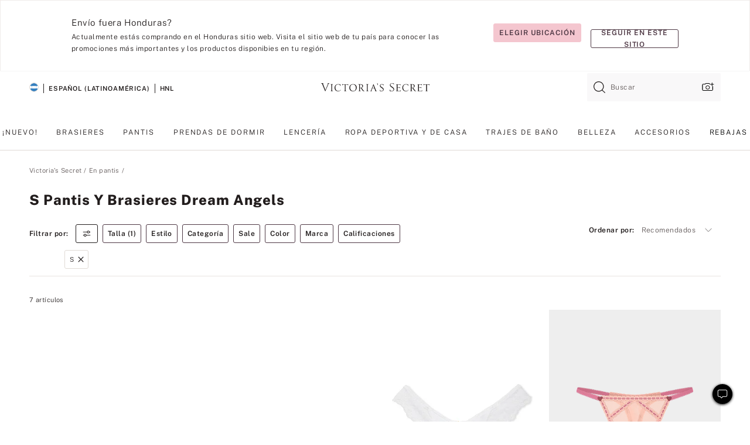

--- FILE ---
content_type: text/html;charset=UTF-8
request_url: https://sp.victoriassecret.com/hn/vs/panties/dream-angels-collection?filter=size%3AS
body_size: 4822
content:
<!DOCTYPE html><html lang="es" class="desktop " data-theme="vs" data-brand="vs" data-basic="true"><head><script id="earlyBootstrap">(()=>{const e=document.cookie,t=e.indexOf("APPTYPE="),a=document.documentElement.classList,s=document.currentScript.dataset;if(t>=0){a.add("is-app");const i=t+8,r=e.slice(i);let n="";r.startsWith("IOSHANDHELD")?(a.add("is-app-ios"),s.appPlatform="ios",n=e.slice(i+12)):r.startsWith("ANDROIDHANDHELD")&&(a.add("is-app-android"),s.appPlatform="android",n=e.slice(i+16)),n.startsWith("VS")?s.appBrand="vs":n.startsWith("PN")&&(s.appBrand="pn"),s.appPlatform&&s.appBrand&&(s.appType=s.appPlatform+"-"+s.appBrand)}if(("true"===new URL(window.location.href).searchParams.get("isNativeShopTabEnabled")||"true"===sessionStorage.getItem("isNativeShopTabEnabled"))&&(document.documentElement.classList.add("is-native-shop-tab-enabled"),sessionStorage.setItem("isNativeShopTabEnabled","true")),performance.getEntriesByType)for(const{serverTiming:e}of performance.getEntriesByType("navigation"))if(e)for(const{name:t,description:a}of e)"ssrStatus"===t?s.ssrStatus=a:"basicStatus"===t?s.basicStatus=a:"renderSource"===t?s.renderSource=a:"peceActive"===t&&(s.peceActive=a)})();</script><meta charSet="utf-8"/><meta name="viewport" id="viewport-settings" content="width=device-width, initial-scale=1, minimum-scale=1"/><meta property="og:type" content="website"/><meta property="og:site_name" content="Victoria&#x27;s Secret"/><meta name="twitter:site" content="@VictoriasSecret"/><meta property="og:image" content="https://www.victoriassecret.com/assets/m5002-DM5Ub2IpQHqvBIkmBmbjmw/images/default-share.png"/><meta name="twitter:card" content="summary_large_image"/><meta property="og:title" content="Pantis y brasieres Dream Angels – Victoria&#x27;s Secret"/><meta name="description" content="Explora nuestra colección Pantis y brasieres Dream Angels de Victoria&#39;s Secret para encontrar tu look ideal. Solo en Victoria&#39;s Secret."/><meta property="og:description" content="Explora nuestra colección Pantis y brasieres Dream Angels de Victoria&#39;s Secret para encontrar tu look ideal. Solo en Victoria&#39;s Secret."/><link rel="icon" sizes="48x48" href="https://sp.victoriassecret.com/assets/m5002-DM5Ub2IpQHqvBIkmBmbjmw/favicon.ico"/><link rel="apple-touch-icon" sizes="180x180" href="https://www.victoriassecret.com/assets/m5002-DM5Ub2IpQHqvBIkmBmbjmw/images/apple-touch-icon.png"/><link rel="apple-touch-icon" href="https://www.victoriassecret.com/assets/m5002-DM5Ub2IpQHqvBIkmBmbjmw/images/apple-touch-icon.png"/><link rel="icon" sizes="192x192" href="https://www.victoriassecret.com/assets/m5002-DM5Ub2IpQHqvBIkmBmbjmw/images/android-chrome-192x192.png"/><meta name="format-detection" content="telephone=no"/> <link rel="alternate" mpdisurl href="https://www.victoriassecret.com/us/vs/panties/dream-angels-collection" hrefLang="x-default"/><link rel="alternate" mpdisurl href="https://www.victoriassecret.com/at/vs/panties/dream-angels-collection" hrefLang="en-AT"/><link rel="alternate" mpdisurl href="https://www.victoriassecret.com/au/vs/panties/dream-angels-collection" hrefLang="en-AU"/><link rel="alternate" mpdisurl href="https://www.victoriassecret.com/be/vs/panties/dream-angels-collection" hrefLang="en-BE"/><link rel="alternate" mpdisurl href="https://www.victoriassecret.com/ca/vs/panties/dream-angels-collection" hrefLang="en-CA"/><link rel="alternate" mpdisurl href="https://www.victoriassecret.com/ch/vs/panties/dream-angels-collection" hrefLang="en-CH"/><link rel="alternate" mpdisurl href="https://www.victoriassecret.com/cz/vs/panties/dream-angels-collection" hrefLang="en-CZ"/><link rel="alternate" mpdisurl href="https://www.victoriassecret.com/de/vs/panties/dream-angels-collection" hrefLang="en-DE"/><link rel="alternate" mpdisurl href="https://www.victoriassecret.com/fr/vs/panties/dream-angels-collection" hrefLang="en-FR"/><link rel="alternate" mpdisurl href="https://www.victoriassecret.com/gr/vs/panties/dream-angels-collection" hrefLang="en-GR"/><link rel="alternate" mpdisurl href="https://www.victoriassecret.com/hk/vs/panties/dream-angels-collection" hrefLang="en-HK"/><link rel="alternate" mpdisurl href="https://www.victoriassecret.com/in/vs/panties/dream-angels-collection" hrefLang="en-IN"/><link rel="alternate" mpdisurl href="https://www.victoriassecret.com/jp/vs/panties/dream-angels-collection" hrefLang="en-JP"/><link rel="alternate" mpdisurl href="https://www.victoriassecret.com/kr/vs/panties/dream-angels-collection" hrefLang="en-KR"/><link rel="alternate" mpdisurl href="https://www.victoriassecret.com/mx/vs/panties/dream-angels-collection" hrefLang="en-MX"/><link rel="alternate" mpdisurl href="https://www.victoriassecret.com/nl/vs/panties/dream-angels-collection" hrefLang="en-NL"/><link rel="alternate" mpdisurl href="https://www.victoriassecret.com/no/vs/panties/dream-angels-collection" hrefLang="en-NO"/><link rel="alternate" mpdisurl href="https://www.victoriassecret.com/nz/vs/panties/dream-angels-collection" hrefLang="en-NZ"/><link rel="alternate" mpdisurl href="https://www.victoriassecret.com/ro/vs/panties/dream-angels-collection" hrefLang="en-RO"/><link rel="alternate" mpdisurl href="https://www.victoriassecret.com/se/vs/panties/dream-angels-collection" hrefLang="en-SE"/><link rel="alternate" mpdisurl href="https://www.victoriassecret.com/sg/vs/panties/dream-angels-collection" hrefLang="en-SG"/><link rel="alternate" mpdisurl href="https://www.victoriassecret.com/sk/vs/panties/dream-angels-collection" hrefLang="en-SK"/><link rel="alternate" mpdisurl href="https://www.victoriassecret.com/us/vs/panties/dream-angels-collection" hrefLang="en-US"/><link rel="alternate" mpdisurl href="https://fr.victoriassecret.com/be/vs/panties/dream-angels-collection" hrefLang="fr-BE"/><link rel="alternate" mpdisurl href="https://fr.victoriassecret.com/bf/vs/panties/dream-angels-collection" hrefLang="fr-BF"/><link rel="alternate" mpdisurl href="https://fr.victoriassecret.com/ch/vs/panties/dream-angels-collection" hrefLang="fr-CH"/><link rel="alternate" mpdisurl href="https://fr.victoriassecret.com/fr/vs/panties/dream-angels-collection" hrefLang="fr-FR"/><link rel="alternate" mpdisurl href="https://frca.victoriassecret.com/ca/vs/panties/dream-angels-collection" hrefLang="fr-CA"/><link rel="alternate" mpdisurl href="https://de.victoriassecret.com/at/vs/panties/dream-angels-collection" hrefLang="de-AT"/><link rel="alternate" mpdisurl href="https://de.victoriassecret.com/ch/vs/panties/dream-angels-collection" hrefLang="de-CH"/><link rel="alternate" mpdisurl href="https://de.victoriassecret.com/de/vs/panties/dream-angels-collection" hrefLang="de-DE"/><link rel="alternate" mpdisurl href="https://it.victoriassecret.com/it/vs/panties/dream-angels-collection" hrefLang="it-IT"/><link rel="alternate" mpdisurl href="https://ja.victoriassecret.com/jp/vs/panties/dream-angels-collection" hrefLang="ja-JP"/><link rel="alternate" mpdisurl href="https://ko.victoriassecret.com/kr/vs/panties/dream-angels-collection" hrefLang="ko-KR"/><link rel="alternate" mpdisurl href="https://pl.victoriassecret.com/pl/vs/panties/dream-angels-collection" hrefLang="pl-PL"/><link rel="alternate" mpdisurl href="https://es.victoriassecret.com/es/vs/panties/dream-angels-collection" hrefLang="es-ES"/><link rel="alternate" mpdisurl href="https://sp.victoriassecret.com/ar/vs/panties/dream-angels-collection" hrefLang="es-AR"/><link rel="alternate" mpdisurl href="https://sp.victoriassecret.com/bo/vs/panties/dream-angels-collection" hrefLang="es-BO"/><link rel="alternate" mpdisurl href="https://sp.victoriassecret.com/bz/vs/panties/dream-angels-collection" hrefLang="es-BZ"/><link rel="alternate" mpdisurl href="https://sp.victoriassecret.com/cl/vs/panties/dream-angels-collection" hrefLang="es-CL"/><link rel="alternate" mpdisurl href="https://sp.victoriassecret.com/co/vs/panties/dream-angels-collection" hrefLang="es-CO"/><link rel="alternate" mpdisurl href="https://sp.victoriassecret.com/cr/vs/panties/dream-angels-collection" hrefLang="es-CR"/><link rel="alternate" mpdisurl href="https://sp.victoriassecret.com/do/vs/panties/dream-angels-collection" hrefLang="es-DO"/><link rel="alternate" mpdisurl href="https://sp.victoriassecret.com/ec/vs/panties/dream-angels-collection" hrefLang="es-EC"/><link rel="alternate" mpdisurl href="https://sp.victoriassecret.com/gt/vs/panties/dream-angels-collection" hrefLang="es-GT"/><link rel="alternate" mpdisurl href="https://sp.victoriassecret.com/hn/vs/panties/dream-angels-collection" hrefLang="es-HN"/><link rel="alternate" mpdisurl href="https://sp.victoriassecret.com/mx/vs/panties/dream-angels-collection" hrefLang="es-MX"/><link rel="alternate" mpdisurl href="https://sp.victoriassecret.com/ni/vs/panties/dream-angels-collection" hrefLang="es-NI"/><link rel="alternate" mpdisurl href="https://sp.victoriassecret.com/pa/vs/panties/dream-angels-collection" hrefLang="es-PA"/><link rel="alternate" mpdisurl href="https://sp.victoriassecret.com/pe/vs/panties/dream-angels-collection" hrefLang="es-PE"/><link rel="alternate" mpdisurl href="https://sp.victoriassecret.com/py/vs/panties/dream-angels-collection" hrefLang="es-PY"/><link rel="alternate" mpdisurl href="https://sp.victoriassecret.com/sv/vs/panties/dream-angels-collection" hrefLang="es-SV"/><link rel="alternate" mpdisurl href="https://sp.victoriassecret.com/us/vs/panties/dream-angels-collection" hrefLang="es-US"/><link rel="alternate" mpdisurl href="https://sp.victoriassecret.com/uy/vs/panties/dream-angels-collection" hrefLang="es-UY"/><link rel="alternate" mpdisurl href="https://sp.victoriassecret.com/ve/vs/panties/dream-angels-collection" hrefLang="es-VE"/><link rel="alternate" mpdisurl href="https://nl.victoriassecret.com/nl/vs/panties/dream-angels-collection" hrefLang="nl-NL"/><link href="https://sp.victoriassecret.com/assets/m5002-DM5Ub2IpQHqvBIkmBmbjmw/templates/ssr-collection/desktop/style.css" rel="stylesheet"/><title>Pantis y brasieres Dream Angels – Victoria&#x27;s Secret</title><style data-styled="" data-styled-version="5.3.9">.huVxo{-webkit-animation:fadein 1s ease-in;animation:fadein 1s ease-in;margin:0 auto;}/*!sc*/
@-webkit-keyframes fadein{0%{opacity:0;}50%{opacity:0;}100%{opacity:1;}}/*!sc*/
@keyframes fadein{0%{opacity:0;}50%{opacity:0;}100%{opacity:1;}}/*!sc*/
data-styled.g1492[id="sc-hhncp1-0"]{content:"huVxo,"}/*!sc*/
.hIWGSz{position:absolute;inset:0;display:-webkit-box;display:-webkit-flex;display:-ms-flexbox;display:flex;-webkit-box-pack:center;-webkit-justify-content:center;-ms-flex-pack:center;justify-content:center;-webkit-align-items:center;-webkit-box-align:center;-ms-flex-align:center;align-items:center;}/*!sc*/
data-styled.g1493[id="sc-17pbkyn-0"]{content:"hIWGSz,"}/*!sc*/
.kyFYCC{bottom:-100px;right:0;margin:1rem;-webkit-animation:slidein 750ms ease-out 10s forwards;animation:slidein 750ms ease-out 10s forwards;}/*!sc*/
data-styled.g1494[id="sc-17pbkyn-1"]{content:"kyFYCC,"}/*!sc*/
.jMLnnC{position:absolute;top:0;width:100%;}/*!sc*/
.jMLnnC .fabric-masthead-static-brandbar{width:100%;margin:0;}/*!sc*/
.jMLnnC .fabric-masthead-static-brandbar > .fabric-masthead-static-brandbar-smo-holder{height:40px;background-color:#f9e2e7;}/*!sc*/
.jMLnnC .fabric-masthead-static-brandbar > .fabric-masthead-static-brandbar-container{height:40px;background-color:#f7f7f8;}/*!sc*/
.jMLnnC .fabric-masthead-logo-area{width:100%;-webkit-box-pack:center;-webkit-justify-content:center;-ms-flex-pack:center;justify-content:center;-webkit-justify-content:center;}/*!sc*/
.jMLnnC .fabric-masthead-logo-area.fabric-layout-breakpoints .fabric-static-masthead-logo{-webkit-flex:0 0 275px;-ms-flex:0 0 275px;flex:0 0 275px;height:40px;margin:24px auto 50px;background-color:#f5f5f6;border-radius:3px;}/*!sc*/
.jMLnnC .fabric-masthead-category-nav-item .fabric-masthead-category-nav-link{height:20px;width:90px;background-color:#f5f5f6;padding:0.334rem 0.334rem 0.334rem 4px;display:block;text-transform:uppercase;position:relative;}/*!sc*/
.jMLnnC .fabric-masthead-category-nav-item{margin-right:20px;border-radius:3px;}/*!sc*/
.jMLnnC .fabric-masthead-logo-area{display:-webkit-box;display:-webkit-flex;display:-ms-flexbox;display:flex;height:115px;-webkit-box-pack:justify;-webkit-justify-content:space-between;-ms-flex-pack:justify;justify-content:space-between;-webkit-align-items:center;-webkit-box-align:center;-ms-flex-align:center;align-items:center;}/*!sc*/
.jMLnnC .fabric-masthead-category-nav-menu{width:944px;display:-webkit-box;display:-webkit-flex;display:-ms-flexbox;display:flex;margin:0 auto;-webkit-box-pack:justify;-webkit-justify-content:space-between;-ms-flex-pack:justify;justify-content:space-between;-webkit-align-items:center;-webkit-box-align:center;-ms-flex-align:center;align-items:center;}/*!sc*/
[data-device='desktop'] .sc-d7p3b7-0 .fabric-masthead-category-nav-item{padding-bottom:0.334rem;}/*!sc*/
data-styled.g1495[id="sc-d7p3b7-0"]{content:"jMLnnC,"}/*!sc*/
</style><link rel="preconnect" href="https://sp-api.victoriassecret.com/" crossorigin="use-credentials"/>
<link rel="stylesheet" type="text/css" href="https://sp.victoriassecret.com/custom_CSS/mpCSS.css?mptest17">
</head><body class="fabric vs"><div class="fabric-toast-traffic-control"></div><div class="reactContainer" id="componentContainer" data-hydrate="true"><header class="fabric-masthead-component sc-d7p3b7-0 jMLnnC"><div class="fabric-masthead-static-brandbar"><div class="fabric-masthead-static-brandbar-smo-holder"></div><div class="fabric-masthead-static-brandbar-container"></div></div><div class="fabric-masthead-logo-area fabric-layout-breakpoints"><h1 class="fabric-static-masthead-logo"></h1></div><nav class="fabric-masthead-static-category-nav-component"><ul class="fabric-masthead-category-nav-menu" role="menu"><li class="fabric-masthead-category-nav-item" role="none"><a class="fabric-masthead-category-nav-link"></a></li><li class="fabric-masthead-category-nav-item" role="none"><a class="fabric-masthead-category-nav-link"></a></li><li class="fabric-masthead-category-nav-item" role="none"><a class="fabric-masthead-category-nav-link"></a></li><li class="fabric-masthead-category-nav-item" role="none"><a class="fabric-masthead-category-nav-link"></a></li><li class="fabric-masthead-category-nav-item" role="none"><a class="fabric-masthead-category-nav-link"></a></li><li class="fabric-masthead-category-nav-item" role="none"><a class="fabric-masthead-category-nav-link"></a></li><li class="fabric-masthead-category-nav-item" role="none"><a class="fabric-masthead-category-nav-link"></a></li><li class="fabric-masthead-category-nav-item" role="none"><a class="fabric-masthead-category-nav-link"></a></li><li class="fabric-masthead-category-nav-item" role="none"><a class="fabric-masthead-category-nav-link"></a></li></ul></nav></header><div class="fabric-page-loading"><div class="fabric-page-spinner sc-17pbkyn-0 hIWGSz"><div class="fabric-spinner-element sc-hhncp1-0 huVxo"><div><span class="fabric-hide-a11y-element">Cargando...</span></div><div></div><div></div><div></div><div></div><div></div><div></div><div></div><div></div><div></div><div></div><div></div></div></div><div class="fabric-toast-utility static-site"><div class="toast-container"><strong>La página está tardando en cargar más de lo esperado.</strong></div></div></div></div><div class="fabric-dialog-container"></div><div class="fabric-salesforce-chat-dialog"></div><script id="brastrap-data" type="application/json">{"endpoints":[{"key":"analyticsCore","context":"analytics","version":"v3","path":"global","www":false,"pci":false},{"key":"authStatus","context":"auth","version":"v27","path":"status","method":"POST","prioritized":true,"www":false,"pci":false},{"key":"featureFlags","context":"experience","version":"v4","path":"feature-flags","www":false,"pci":false,"prioritized":true,"timeout":7000,"queryWhitelist":["cm_mmc"]},{"key":"countryList","context":"settings","version":"v3","path":"countries","www":false,"pci":false},{"key":"languageList","context":"settings","version":"v3","path":"languages","www":false,"pci":false},{"key":"dataPrivacyRightsGPCSettings","context":"dataprivacyrights","version":"v7","path":"jwt","www":false,"pci":false},{"key":"zipGating","context":"gatingexperience","version":"v1","path":"sddgating","www":false,"pci":false,"prioritized":true},{"key":"environment","context":"assets","version":"m5002-DM5Ub2IpQHqvBIkmBmbjmw","path":"settings.json","www":true,"pci":false},{"key":"navigations","context":"navigations","version":"v9","path":"navigations?channel=victorias-secret-desktop-tablet-row","www":false,"pci":false,"queryWhitelist":["cm_mmc"]},{"key":"bagCount","context":"orders","version":"v38","path":"bag/count","www":false,"pci":false,"overrides":{"featureFlags.dimensions[dimension=F302].active=C":{"version":"v39","path":"bag/count"}}},{"key":"breadcrumbs","context":"breadcrumbs","version":"v4","path":"breadcrumbs?collectionId=b9c49c80-22f4-4c99-9ee2-9ca09de2c7a8","www":false,"pci":false,"queryWhitelist":["collectionId"]},{"key":"collectionPage","context":"collectionheaders","version":"v9","path":"?collectionId=b9c49c80-22f4-4c99-9ee2-9ca09de2c7a8","www":false,"pci":false,"queryWhitelist":["cm_mmc"]},{"key":"collectionEnsembles","context":"stacksensemble","version":"v4","path":"?brand=vs&collectionId=b9c49c80-22f4-4c99-9ee2-9ca09de2c7a8","www":false,"pci":false,"queryWhitelist":["cm_mmc","brand","stackId"]},{"key":"collectionFilters","context":"filters","version":"v21","path":"?collectionId=b9c49c80-22f4-4c99-9ee2-9ca09de2c7a8&isPersonalized=true","www":false,"pci":false,"queryWhitelist":["filter","storeId","isFilterEnhanced"],"overrides":{"featureFlags.dimensions[dimension=F810].active=C":{"path":"?collectionId=b9c49c80-22f4-4c99-9ee2-9ca09de2c7a8&isPersonalized=true&isFilterEnhanced=true"},"featureFlags.dimensions[dimension=F539].active=C":{"version":"v22"},"featureFlags.dimensions[dimension=F539].active=D":{"version":"v23"}}},{"key":"collectionStacks","context":"stacks","version":"v41","path":"?brand=vs&collectionId=b9c49c80-22f4-4c99-9ee2-9ca09de2c7a8&orderBy={{orderBy}}&maxSwatches=8&isPersonalized=true&isWishlistEnabled=true&recCues=true","www":false,"pci":false,"queryWhitelist":["cm_mmc","brand","filter","orderBy","stackId","storeId"],"overrides":{"featureFlags.dimensions[dimension=F809].active=C":{"version":"v42"},"featureFlags.dimensions[dimension=F539].active=C":{"version":"v43"},"featureFlags.dimensions[dimension=F539].active=C&&featureFlags.dimensions[dimension=F809].active=C":{"version":"v44"},"featureFlags.dimensions[dimension=F539].active=D":{"version":"v45"},"featureFlags.dimensions[dimension=F539].active=D&&featureFlags.dimensions[dimension=F809].active=C":{"version":"v46"}}},{"key":"brandConfigs","context":"settings","version":"v3","path":"brandconfigs?brand=vs&region=international","www":false,"pci":false,"queryWhitelist":["brand","region"]}],"icons":["/assets/m5002-DM5Ub2IpQHqvBIkmBmbjmw/react/icon/brand.svg","/assets/m5002-DM5Ub2IpQHqvBIkmBmbjmw/react/icon/main.svg","/assets/m5002-DM5Ub2IpQHqvBIkmBmbjmw/react/icon/third-party.svg","/assets/m5002-DM5Ub2IpQHqvBIkmBmbjmw/react/icon/exclude.svg"],"scripts":[],"settings":{"apiUrl":"https://sp-api.victoriassecret.com","pciApiUrl":"https://api2.victoriassecret.com"}}</script><script id="reactLibrary" src="https://www.victoriassecret.com/assets/m5002-DM5Ub2IpQHqvBIkmBmbjmw/desktop/react-18.js" defer=""></script><script id="sentryReactSdk" src="https://www.victoriassecret.com/assets/m5002-DM5Ub2IpQHqvBIkmBmbjmw/desktop/sentry-react-sdk.js" defer=""></script><script id="brastrap" src="https://sp.victoriassecret.com/assets/m5002-DM5Ub2IpQHqvBIkmBmbjmw/brastrap.js" defer=""></script><!-- mp_trans_schedule_disable_start 149 --><script id="clientProps" type="application/json">{"apiData":{"cmsPage":{"oldPath":"","path":"/vs/panties/dream-angels-collection","template":"collection","collectionId":"b9c49c80-22f4-4c99-9ee2-9ca09de2c7a8","channel":"victorias-secret-desktop-tablet-row","meta":{"id":"b9c49c80-22f4-4c99-9ee2-9ca09de2c7a8","name":"","language":"","title":"Pantis y brasieres Dream Angels","displayOn":"desktop","seoEvergreen":"off","metaTitle":"Dream Angels Panties & Bras - Victoria's Secret","metaDescription":"Explora nuestra colección Pantis y brasieres Dream Angels de Victoria's Secret para encontrar tu look ideal. Solo en Victoria's Secret.","canonicalUrl":"https://sp.victoriassecret.com/hn/vs/panties/dream-angels-collection"},"analytics":{"page_category":"Dream Angels Panties & Bras collection","category_id":"PANTIES","page_type":"collection","page_category_id":"VS|PANTIES|DREAM-ANGELS-COLLECTION","parent_category_id":"VS|PANTIES"},"redirect":{}}},"apiResponses":{},"brand":"vs","buildId":"m5002-DM5Ub2IpQHqvBIkmBmbjmw","category":"panties","cmsPageChannel":"victorias-secret-desktop-tablet-row","countryCode":"hn","deployEnv":{"wwwOrigin":"https://sp.victoriassecret.com/","apiOrigin":"https://sp-api.victoriassecret.com","apiPciOrigin":"https://api2.victoriassecret.com","languageDomainSuffix":".victoriassecret.com","englishDomainPrefix":"www","assetsOrigin":"https://sp.victoriassecret.com/","assetsContext":"/assets","languageDomains":{"de.victoriassecret.com":{"domainCode":"de"},"es.victoriassecret.com":{"domainCode":"es"},"fr.victoriassecret.com":{"domainCode":"fr"},"frca.victoriassecret.com":{"domainCode":"frca"},"it.victoriassecret.com":{"domainCode":"it"},"ja.victoriassecret.com":{"domainCode":"ja"},"ko.victoriassecret.com":{"domainCode":"ko"},"pl.victoriassecret.com":{"domainCode":"pl"},"sp.victoriassecret.com":{"domainCode":"sp"}}},"deviceType":"desktop","deployEnvName":"production","endpoints":[{"key":"analyticsCore","context":"analytics","version":"v3","path":"global","www":false,"pci":false},{"key":"authStatus","context":"auth","version":"v27","path":"status","method":"POST","prioritized":true,"www":false,"pci":false},{"key":"featureFlags","context":"experience","version":"v4","path":"feature-flags","www":false,"pci":false,"prioritized":true,"timeout":7000,"queryWhitelist":["cm_mmc"]},{"key":"countryList","context":"settings","version":"v3","path":"countries","www":false,"pci":false},{"key":"languageList","context":"settings","version":"v3","path":"languages","www":false,"pci":false},{"key":"dataPrivacyRightsGPCSettings","context":"dataprivacyrights","version":"v7","path":"jwt","www":false,"pci":false},{"key":"zipGating","context":"gatingexperience","version":"v1","path":"sddgating","www":false,"pci":false,"prioritized":true},{"key":"environment","context":"assets","version":"m5002-DM5Ub2IpQHqvBIkmBmbjmw","path":"settings.json","www":true,"pci":false},{"key":"navigations","context":"navigations","version":"v9","path":"navigations?channel=victorias-secret-desktop-tablet-row","www":false,"pci":false,"queryWhitelist":["cm_mmc"]},{"key":"bagCount","context":"orders","version":"v38","path":"bag/count","www":false,"pci":false,"overrides":{"featureFlags.dimensions[dimension=F302].active=C":{"version":"v39","path":"bag/count"}}},{"key":"breadcrumbs","context":"breadcrumbs","version":"v4","path":"breadcrumbs?collectionId=b9c49c80-22f4-4c99-9ee2-9ca09de2c7a8","www":false,"pci":false,"queryWhitelist":["collectionId"]},{"key":"collectionPage","context":"collectionheaders","version":"v9","path":"?collectionId=b9c49c80-22f4-4c99-9ee2-9ca09de2c7a8","www":false,"pci":false,"queryWhitelist":["cm_mmc"]},{"key":"collectionEnsembles","context":"stacksensemble","version":"v4","path":"?brand=vs&collectionId=b9c49c80-22f4-4c99-9ee2-9ca09de2c7a8","www":false,"pci":false,"queryWhitelist":["cm_mmc","brand","stackId"]},{"key":"collectionFilters","context":"filters","version":"v21","path":"?collectionId=b9c49c80-22f4-4c99-9ee2-9ca09de2c7a8&isPersonalized=true","www":false,"pci":false,"queryWhitelist":["filter","storeId","isFilterEnhanced"],"overrides":{"featureFlags.dimensions[dimension=F810].active=C":{"path":"?collectionId=b9c49c80-22f4-4c99-9ee2-9ca09de2c7a8&isPersonalized=true&isFilterEnhanced=true"},"featureFlags.dimensions[dimension=F539].active=C":{"version":"v22"},"featureFlags.dimensions[dimension=F539].active=D":{"version":"v23"}}},{"key":"collectionStacks","context":"stacks","version":"v41","path":"?brand=vs&collectionId=b9c49c80-22f4-4c99-9ee2-9ca09de2c7a8&orderBy={{orderBy}}&maxSwatches=8&isPersonalized=true&isWishlistEnabled=true&recCues=true","www":false,"pci":false,"queryWhitelist":["cm_mmc","brand","filter","orderBy","stackId","storeId"],"overrides":{"featureFlags.dimensions[dimension=F809].active=C":{"version":"v42"},"featureFlags.dimensions[dimension=F539].active=C":{"version":"v43"},"featureFlags.dimensions[dimension=F539].active=C&&featureFlags.dimensions[dimension=F809].active=C":{"version":"v44"},"featureFlags.dimensions[dimension=F539].active=D":{"version":"v45"},"featureFlags.dimensions[dimension=F539].active=D&&featureFlags.dimensions[dimension=F809].active=C":{"version":"v46"}}},{"key":"brandConfigs","context":"settings","version":"v3","path":"brandconfigs?brand=vs&region=international","www":false,"pci":false,"queryWhitelist":["brand","region"]}],"languageCode":"sp","react18Mode":false,"renderType":"basic","sanitizedUrl":"https://sp.victoriassecret.com/hn/vs/panties/dream-angels-collection","timestamp":1769345805993,"enableSentry":true}</script><!-- mp_trans_schedule_disable_end 149 --><script src="https://sp.victoriassecret.com/assets/m5002-DM5Ub2IpQHqvBIkmBmbjmw/desktop/runtime.js" defer=""></script><script src="https://sp.victoriassecret.com/assets/m5002-DM5Ub2IpQHqvBIkmBmbjmw/desktop/5641.js" defer=""></script><script src="https://sp.victoriassecret.com/assets/m5002-DM5Ub2IpQHqvBIkmBmbjmw/desktop/573.js" defer=""></script><script src="https://sp.victoriassecret.com/assets/m5002-DM5Ub2IpQHqvBIkmBmbjmw/desktop/6863.js" defer=""></script><script src="https://sp.victoriassecret.com/assets/m5002-DM5Ub2IpQHqvBIkmBmbjmw/desktop/9300.js" defer=""></script><script src="https://sp.victoriassecret.com/assets/m5002-DM5Ub2IpQHqvBIkmBmbjmw/desktop/8776.js" defer=""></script><script src="https://sp.victoriassecret.com/assets/m5002-DM5Ub2IpQHqvBIkmBmbjmw/desktop/1440.js" defer=""></script><script src="https://sp.victoriassecret.com/assets/m5002-DM5Ub2IpQHqvBIkmBmbjmw/desktop/5801.js" defer=""></script><script src="https://sp.victoriassecret.com/assets/m5002-DM5Ub2IpQHqvBIkmBmbjmw/desktop/2316.js" defer=""></script><script src="https://sp.victoriassecret.com/assets/m5002-DM5Ub2IpQHqvBIkmBmbjmw/desktop/685.js" defer=""></script><script src="https://sp.victoriassecret.com/assets/m5002-DM5Ub2IpQHqvBIkmBmbjmw/desktop/6817.js" defer=""></script><script src="https://sp.victoriassecret.com/assets/m5002-DM5Ub2IpQHqvBIkmBmbjmw/desktop/420.js" defer=""></script><script src="https://sp.victoriassecret.com/assets/m5002-DM5Ub2IpQHqvBIkmBmbjmw/desktop/1405.js" defer=""></script><script src="https://sp.victoriassecret.com/assets/m5002-DM5Ub2IpQHqvBIkmBmbjmw/templates/ssr-collection/desktop/index.js" defer=""></script></body>
<!-- MP Google Tag Manager -->
<script nonce="mpgtmdply">(function(w,d,s,l,i){w[l]=w[l]||[];w[l].push({'gtm.start':
new Date().getTime(),event:'gtm.js'});var f=d.getElementsByTagName(s)[0],
j=d.createElement(s),dl=l!='dataLayer'?'&l='+l:'';j.async=true;j.src=
'https://www.googletagmanager.com/gtm.js?id='+i+dl;f.parentNode.insertBefore(j,f);
})(window,document,'script','mpDataLayer','GTM-NKJ73QTQ');</script>
<!-- End Google Tag Manager -->

<!-- MP Google Tag Manager (noscript) -->
<noscript><iframe src="https://www.googletagmanager.com/ns.html?id=GTM-NKJ73QTQ"
height="0" width="0" style="display:none;visibility:hidden"></iframe></noscript>
<!-- End Google Tag Manager (noscript) -->

<!--Processed by MotionPoint's TransMotion (r) translation engine v22.36.0 12/23/2025. Copyright© 2003-2026 MotionPoint Corporation. All Rights Reserved. This product is protected under one or more of the following US patents: 7584216, 7580960, 7627479, 7627817, 7996417, 8065294. Other patents pending.--></html>

--- FILE ---
content_type: text/css
request_url: https://sp.victoriassecret.com/assets/m5002-DM5Ub2IpQHqvBIkmBmbjmw/templates/ssr-collection/desktop/style.css
body_size: 34390
content:
@keyframes fadeInOut{0%,to{opacity:0}20%,80%{opacity:1}}@keyframes pulse{0%{transform:scale(.95);box-shadow:0 0 0 0 rgba(0,0,0,.7)}70%{transform:scale(1);box-shadow:0 0 0 10px transparent}to{transform:scale(.95);box-shadow:0 0 0 0 transparent}}@keyframes fadein{0%{opacity:0}to{opacity:1}}@keyframes slidein{0%{transform:translateY(100px)}to{transform:translateY(-100px)}}@keyframes fabSpinner{0%{opacity:0}to{opacity:1}}@keyframes marching-ants{0%{background-position:0 0,0 100%,0 0,100% 0}to{background-position:20px 0,-20px 100%,0 -20px,100% 20px}}[data-theme=vs]{--primary: #f4c6cf;--primary-rgba: 244, 198, 207;--primaryLight: #f9e2e7;--primaryLight-rgba: 249, 226, 231;--primaryHover: #f7d4db;--primaryHover-rgba: 247, 212, 219;--highlightOne: #af5071;--highlightOne-rgba: 175, 80, 113;--highlightOneLight: #d8abbb;--highlightOneLight-rgba: 216, 171, 187;--secondary: #4e3844;--secondary-rgba: 78, 56, 68;--secondaryLight: #a69ba1;--secondaryLight-rgba: 166, 155, 161;--secondaryHover: #7a6a73;--secondaryHover-rgba: 122, 106, 115;--highlightTwo: #d4b073;--highlightTwo-rgba: 212, 176, 115;--highlightTwoLight: #f4ebdd;--highlightTwoLight-rgba: 244, 235, 221}[data-theme=beauty],[data-theme=co-lab],[data-theme=giftguide],[data-theme=pink],[data-theme=sleep-lounge],[data-theme=swimwear],[data-theme=vs]{--positive: #8cc24a;--positive-rgba: 140, 194, 74;--positiveLight: #f9fff1;--positiveLight-rgba: 249, 255, 241;--warning: #d4b073;--warning-rgba: 212, 176, 115;--warningLight: #fffbf4;--warningLight-rgba: 255, 251, 244;--error: #ce2b21;--error-rgba: 206, 43, 33;--errorLight: #fff7f6;--errorLight-rgba: 255, 247, 246;--neutral0: #fff;--neutral0-rgba: 255, 255, 255;--neutral5: #f7f7f8;--neutral5-rgba: 247, 247, 248;--neutral10: #f5f5f6;--neutral10-rgba: 245, 245, 246;--neutral20: #efecea;--neutral20-rgba: 239, 236, 234;--neutral40: #e8e3df;--neutral40-rgba: 232, 227, 223;--neutral60: #e0dad5;--neutral60-rgba: 224, 218, 213;--neutral80: #958f8f;--neutral80-rgba: 149, 143, 143;--neutral90: #605858;--neutral90-rgba: 96, 88, 88;--neutral95: #221d1d;--neutral95-rgba: 34, 29, 29;--neutral100: #000;--neutral100-rgba: 0, 0, 0;--wcagPrimary: #d91560;--wcagPrimary-rgba: 217, 21, 96;--loyalty-primary-gold: #c79856;--loyalty-primary-gold-rgba: 199, 152, 86;--sharedHighlightDark: #f3c6cf;--sharedHighlightDark-rgba: 243, 198, 207}[data-theme=pink]{--primary: #000;--primary-rgba: 0, 0, 0;--primaryLight: #605858;--primaryLight-rgba: 96, 88, 88;--primaryHover: #221d1d;--primaryHover-rgba: 34, 29, 29;--highlightOne: #dd0da2;--highlightOne-rgba: 221, 13, 162;--highlightOneLight: #fff3f3;--highlightOneLight-rgba: 255, 243, 243;--secondary: #000;--secondary-rgba: 0, 0, 0;--secondaryLight: #605858;--secondaryLight-rgba: 96, 88, 88;--secondaryHover: #221d1d;--secondaryHover-rgba: 34, 29, 29;--highlightTwo: #f3e6d6;--highlightTwo-rgba: 243, 230, 214;--highlightTwoLight: #fefbf4;--highlightTwoLight-rgba: 254, 251, 244}[data-theme=beauty],[data-theme=co-lab],[data-theme=giftguide],[data-theme=sleep-lounge],[data-theme=swimwear]{--primary: #f4c6cf;--primary-rgba: 244, 198, 207;--primaryLight: #f9e2e7;--primaryLight-rgba: 249, 226, 231;--primaryHover: #f7d4db;--primaryHover-rgba: 247, 212, 219;--highlightOne: #af5071;--highlightOne-rgba: 175, 80, 113;--highlightOneLight: #d8abbb;--highlightOneLight-rgba: 216, 171, 187;--secondary: #4e3844;--secondary-rgba: 78, 56, 68;--secondaryLight: #a69ba1;--secondaryLight-rgba: 166, 155, 161;--secondaryHover: #7a6a73;--secondaryHover-rgba: 122, 106, 115;--highlightTwo: #d4b073;--highlightTwo-rgba: 212, 176, 115;--highlightTwoLight: #f4ebdd;--highlightTwoLight-rgba: 244, 235, 221}*,::after,::before{box-sizing:border-box}.ReactCrop__child-wrapper>img,.ReactCrop__child-wrapper>video,.fabric .ReactCrop__child-wrapper>img,.fabric .ReactCrop__child-wrapper>video{display:block;max-width:100%;max-height:inherit}.fabric .fabric-skittles-radiogroup-input-component input{left:0}@media (pointer:coarse){.ReactCrop .ord-e,.ReactCrop .ord-n,.ReactCrop .ord-s,.ReactCrop .ord-w{display:none}.ReactCrop__drag-handle{width:24px;height:24px}}html{font-size:12px}body{-moz-osx-font-smoothing:grayscale;-webkit-font-smoothing:antialiased;margin:0}fieldset,input,textarea{border:0;margin:0;padding:0}h1,h2,h3,h4,h5,h6,ol,p,ul{margin:0;padding:0}li,main{display:block}h1,h2,h3,h4,h5,h6{font-size:inherit;font-weight:400}.fabric .fabric-message-element strong,strong{font-weight:700}a,button{border-radius:0;color:inherit;font:inherit;letter-spacing:inherit}button{background:0 0;border:0;cursor:pointer;margin:0;padding:0}img{border:0;height:auto;max-width:100%}::-webkit-inner-spin-button,::-webkit-outer-spin-button{-webkit-appearance:none;display:none;margin:0}input[type=date],input[type=number]{-moz-appearance:textfield}select{margin:0}input::-ms-clear,select::-ms-expand{display:none}input[type=search]::-webkit-search-cancel-button{display:none}:focus{border:0;box-shadow:none;outline:0}@font-face{font-family:HarrietLight;src:url(https://sp.victoriassecret.com/assets/m5002-DM5Ub2IpQHqvBIkmBmbjmw/fonts/Harriet-Display-LF-Light/ead71040-6b8e-475b-91ff-c87bd6d8e6dc-5.woff2) format("woff2"),url(https://sp.victoriassecret.com/assets/m5002-DM5Ub2IpQHqvBIkmBmbjmw/fonts/Harriet-Display-LF-Light/ead71040-6b8e-475b-91ff-c87bd6d8e6dc-3.woff) format("woff");font-display:swap;font-style:normal;font-weight:400}@font-face{font-family:HarrietLightItalic;src:url(https://sp.victoriassecret.com/assets/m5002-DM5Ub2IpQHqvBIkmBmbjmw/fonts/Harriet-Display-LF-Light-Italic/a082bbf7-d33f-42b7-ad52-19621c441a00-5.woff2) format("woff2"),url(https://sp.victoriassecret.com/assets/m5002-DM5Ub2IpQHqvBIkmBmbjmw/fonts/Harriet-Display-LF-Light-Italic/a082bbf7-d33f-42b7-ad52-19621c441a00-3.woff) format("woff");font-display:swap;font-style:italic;font-weight:400}@font-face{font-family:PinkSans100;src:url(https://sp.victoriassecret.com/assets/m5002-DM5Ub2IpQHqvBIkmBmbjmw/fonts/PINK-Sans/PinkSans-100.woff2) format("woff2"),url(https://sp.victoriassecret.com/assets/m5002-DM5Ub2IpQHqvBIkmBmbjmw/fonts/PINK-Sans/PinkSans-100.woff) format("woff");font-display:swap;font-style:normal;font-weight:400}@font-face{font-family:PinkSans130;src:url(https://sp.victoriassecret.com/assets/m5002-DM5Ub2IpQHqvBIkmBmbjmw/fonts/PINK-Sans/PinkSans-130.woff2) format("woff2"),url(https://sp.victoriassecret.com/assets/m5002-DM5Ub2IpQHqvBIkmBmbjmw/fonts/PINK-Sans/PinkSans-130.woff) format("woff");font-display:swap;font-style:normal;font-weight:400}@font-face{font-family:PinkSlab130;src:url(https://sp.victoriassecret.com/assets/m5002-DM5Ub2IpQHqvBIkmBmbjmw/fonts/PINK-Slab/PinkSlab-130.woff2) format("woff2"),url(https://sp.victoriassecret.com/assets/m5002-DM5Ub2IpQHqvBIkmBmbjmw/fonts/PINK-Slab/PinkSlab-130.woff) format("woff");font-display:swap;font-style:normal;font-weight:400}@font-face{font-family:PinkSans;src:url(https://sp.victoriassecret.com/assets/m5002-DM5Ub2IpQHqvBIkmBmbjmw/fonts/PINK-Sans/PinkSans-100.woff2) format("woff2"),url(https://sp.victoriassecret.com/assets/m5002-DM5Ub2IpQHqvBIkmBmbjmw/fonts/PINK-Sans/PinkSans-100.woff) format("woff");font-display:swap;font-style:normal;font-weight:100}@font-face{font-family:PinkSans;src:url(https://sp.victoriassecret.com/assets/m5002-DM5Ub2IpQHqvBIkmBmbjmw/fonts/PINK-Sans/PinkSans-100.woff2) format("woff2"),url(https://sp.victoriassecret.com/assets/m5002-DM5Ub2IpQHqvBIkmBmbjmw/fonts/PINK-Sans/PinkSans-100.woff) format("woff");font-display:swap;font-style:normal;font-weight:200}@font-face{font-family:PinkSans;src:url(https://sp.victoriassecret.com/assets/m5002-DM5Ub2IpQHqvBIkmBmbjmw/fonts/PINK-Sans/PinkSans-130.woff2) format("woff2"),url(https://sp.victoriassecret.com/assets/m5002-DM5Ub2IpQHqvBIkmBmbjmw/fonts/PINK-Sans/PinkSans-130.woff) format("woff");font-display:swap;font-style:normal;font-weight:700}@font-face{font-family:PinkSans;src:url(https://sp.victoriassecret.com/assets/m5002-DM5Ub2IpQHqvBIkmBmbjmw/fonts/PINK-Sans/PinkSans-130.woff2) format("woff2"),url(https://sp.victoriassecret.com/assets/m5002-DM5Ub2IpQHqvBIkmBmbjmw/fonts/PINK-Sans/PinkSans-130.woff) format("woff");font-display:swap;font-style:normal;font-weight:900}@font-face{font-family:PublicSans;src:url(https://sp.victoriassecret.com/assets/m5002-DM5Ub2IpQHqvBIkmBmbjmw/fonts/PublicSans-ExtraLight/PublicSans-ExtraLight.woff) format("woff"),url(https://sp.victoriassecret.com/assets/m5002-DM5Ub2IpQHqvBIkmBmbjmw/fonts/PublicSans-ExtraLight/PublicSans-ExtraLight.woff2) format("woff2");font-display:swap;font-style:normal;font-weight:200}@font-face{font-family:PublicSans;src:url(https://sp.victoriassecret.com/assets/m5002-DM5Ub2IpQHqvBIkmBmbjmw/fonts/PublicSans-Light/PublicSans-Light.woff) format("woff"),url(https://sp.victoriassecret.com/assets/m5002-DM5Ub2IpQHqvBIkmBmbjmw/fonts/PublicSans-Light/PublicSans-Light.woff2) format("woff2");font-display:swap;font-style:normal;font-weight:300}@font-face{font-family:PublicSans;src:url(https://sp.victoriassecret.com/assets/m5002-DM5Ub2IpQHqvBIkmBmbjmw/fonts/PublicSans-SemiBold/PublicSans-SemiBold.woff) format("woff"),url(https://sp.victoriassecret.com/assets/m5002-DM5Ub2IpQHqvBIkmBmbjmw/fonts/PublicSans-SemiBold/PublicSans-SemiBold.woff2) format("woff2");font-display:swap;font-style:normal;font-weight:600}@font-face{font-family:PublicSans;src:url(https://sp.victoriassecret.com/assets/m5002-DM5Ub2IpQHqvBIkmBmbjmw/fonts/PublicSans-ExtraBold/PublicSans-ExtraBold.woff) format("woff"),url(https://sp.victoriassecret.com/assets/m5002-DM5Ub2IpQHqvBIkmBmbjmw/fonts/PublicSans-ExtraBold/PublicSans-ExtraBold.woff2) format("woff2");font-display:swap;font-style:normal;font-weight:800}@font-face{font-family:Calibre;src:url(https://sp.victoriassecret.com/assets/m5002-DM5Ub2IpQHqvBIkmBmbjmw/fonts/Calibre-2-Light/calibre-2-light.woff2) format("woff2");font-display:swap;font-style:normal;font-weight:200}@font-face{font-family:Calibre;src:url(https://sp.victoriassecret.com/assets/m5002-DM5Ub2IpQHqvBIkmBmbjmw/fonts/Calibre-2-Regular/calibre-2-regular.woff2) format("woff2");font-display:swap;font-style:normal;font-weight:300}@font-face{font-family:Calibre;src:url(https://sp.victoriassecret.com/assets/m5002-DM5Ub2IpQHqvBIkmBmbjmw/fonts/Calibre-2-Medium/calibre-2-medium.woff2) format("woff2");font-display:swap;font-style:normal;font-weight:600}@font-face{font-family:Calibre;src:url(https://sp.victoriassecret.com/assets/m5002-DM5Ub2IpQHqvBIkmBmbjmw/fonts/Calibre-2-Bold/calibre-2-bold.woff2) format("woff2");font-display:swap;font-style:normal;font-weight:800}@font-face{font-family:Calibre;src:url(https://sp.victoriassecret.com/assets/m5002-DM5Ub2IpQHqvBIkmBmbjmw/fonts/Calibre-2-Black/calibre-2-black.woff2) format("woff2");font-display:swap;font-style:normal;font-weight:900}@font-face{font-family:VictoriaTwoDisplay;src:url(https://sp.victoriassecret.com/assets/m5002-DM5Ub2IpQHqvBIkmBmbjmw/fonts/Victoria-Two-Display/Victoria-Two-Display.woff2) format("woff2"),url(https://sp.victoriassecret.com/assets/m5002-DM5Ub2IpQHqvBIkmBmbjmw/fonts/Victoria-Two-Display/Victoria-Two-Display.woff) format("woff");font-display:swap;font-style:normal;font-weight:300}@font-face{font-family:VictoriaTwoDisplay;src:url(https://sp.victoriassecret.com/assets/m5002-DM5Ub2IpQHqvBIkmBmbjmw/fonts/Victoria-Two-Display-Italic/Victoria-Two-Display-Italic.woff2) format("woff2"),url(https://sp.victoriassecret.com/assets/m5002-DM5Ub2IpQHqvBIkmBmbjmw/fonts/Victoria-Two-Display-Italic/Victoria-Two-Display-Italic.woff) format("woff");font-display:swap;font-style:italic;font-weight:300}.fabric{background-color:var(--neutral0);color:var(--neutral95)}.fabric main{min-height:550px}.fabric .fabric-cms-component-collection-header .fabric-cmsdigitalcontent-contentdocument-cms-component,.fabric .fabric-cms-component-list-footer .fabric-cmsdigitalcontent-contentdocument-cms-component,.fabric .fabric-layout-responsive-medium,.fabric-cms-component-collection-header .fabric .fabric-cmsdigitalcontent-contentdocument-cms-component,.fabric-cms-component-list-footer .fabric .fabric-cmsdigitalcontent-contentdocument-cms-component{width:1180px;margin:0 auto;padding:0}@media (max-width:1200px){.fabric .fabric-cms-component-collection-header .fabric-cmsdigitalcontent-contentdocument-cms-component,.fabric .fabric-cms-component-list-footer .fabric-cmsdigitalcontent-contentdocument-cms-component,.fabric .fabric-layout-responsive-medium,.fabric-cms-component-collection-header .fabric .fabric-cmsdigitalcontent-contentdocument-cms-component,.fabric-cms-component-list-footer .fabric .fabric-cmsdigitalcontent-contentdocument-cms-component{width:auto}}.fabric .fabric-layout-fixed-small{margin:0 auto;width:944px;padding:0}.fabric .fabric-layout-fixed-x-small{margin:0 auto;width:auto;max-width:620px}html.flag-dp-85512-prism-component-upgrade-web-enhancement .fabric .fabric-input-character-count-utility{color:var(--neutral90)}.fabric .fabric-message-element{border-left:2px solid var(--highlightOne);font-family:PublicSans,Helvetica,Arial,sans-serif;font-weight:400;font-size:.889rem;line-height:12px;letter-spacing:4%;margin:0 0 1rem;padding:4px 0 4px .334rem}.fabric .fabric-secondary-flex-button-element{text-decoration:none;box-sizing:border-box;cursor:pointer;display:inline-block;letter-spacing:.15em;text-align:center;border:1px solid;font-size:1.266rem;line-height:20px}.fabric .fabric-secondary-extra-small-button-element,.fabric .fabric-secondary-flex-button-element{font-family:PublicSans,Helvetica,Arial,sans-serif;text-transform:uppercase;font-weight:700}.fabric .fabric-secondary-extra-small-button-element,.fabric .fabric-secondary-small-button-element,.fabric .fabric-secondary-small-round-outlined-button-element{text-decoration:none;box-sizing:border-box;cursor:pointer;display:inline-block;text-align:center;border:1px solid}.fabric .fabric-secondary-small-button-element{font-family:PublicSans,Helvetica,Arial,sans-serif;text-transform:uppercase;font-weight:700}.fabric .fabric-secondary-button-element{letter-spacing:.15em;font-size:1.266rem;line-height:20px}.fabric .fabric-primary-small-grey-button-element,.fabric .fabric-secondary-button-element{text-decoration:none;box-sizing:border-box;cursor:pointer;display:inline-block;font-family:PublicSans,Helvetica,Arial,sans-serif;text-align:center;text-transform:uppercase;font-weight:700;border:1px solid}.fabric .fabric-primary-flex-button-element,.fabric .fabric-primary-grey-button-element{text-decoration:none;box-sizing:border-box;cursor:pointer;display:inline-block;letter-spacing:.15em;text-align:center;border:1px solid;font-size:1.266rem;line-height:20px}.fabric .fabric-primary-flex-button-element,.fabric .fabric-primary-grey-button-element,.fabric .fabric-primary-small-button-element{font-family:PublicSans,Helvetica,Arial,sans-serif;text-transform:uppercase;font-weight:700}.fabric .fabric-primary-black-button-element,.fabric .fabric-primary-button-element,.fabric .fabric-primary-small-button-element,.fabric .fabric-small-round-filled-button-element{text-decoration:none;box-sizing:border-box;cursor:pointer;display:inline-block;text-align:center;border:1px solid}.fabric .fabric-primary-black-button-element,.fabric .fabric-primary-button-element{font-family:PublicSans,Helvetica,Arial,sans-serif;letter-spacing:.15em;text-transform:uppercase;font-weight:700;font-size:1.266rem;line-height:20px}.mobile .fabric .fabric-primary-black-button-element,.mobile .fabric .fabric-primary-button-element,.mobile .fabric .fabric-primary-flex-button-element,.mobile .fabric .fabric-primary-grey-button-element,.mobile .fabric .fabric-primary-small-button-element,.mobile .fabric .fabric-primary-small-grey-button-element,.mobile .fabric .fabric-secondary-button-element,.mobile .fabric .fabric-secondary-extra-small-button-element,.mobile .fabric .fabric-secondary-flex-button-element,.mobile .fabric .fabric-secondary-small-button-element,.mobile .fabric .fabric-secondary-small-round-outlined-button-element,.mobile .fabric .fabric-small-round-filled-button-element{width:100%}.fabric .loading.fabric-primary-black-button-element,.fabric .loading.fabric-primary-button-element,.fabric .loading.fabric-primary-flex-button-element,.fabric .loading.fabric-primary-grey-button-element,.fabric .loading.fabric-primary-small-button-element,.fabric .loading.fabric-primary-small-grey-button-element,.fabric .loading.fabric-secondary-button-element,.fabric .loading.fabric-secondary-extra-small-button-element,.fabric .loading.fabric-secondary-flex-button-element,.fabric .loading.fabric-secondary-small-button-element,.fabric .loading.fabric-secondary-small-round-outlined-button-element,.fabric .loading.fabric-small-round-filled-button-element{position:relative;color:transparent!important}.fabric .loading.fabric-primary-black-button-element .fabric-spinner-element,.fabric .loading.fabric-primary-button-element .fabric-spinner-element,.fabric .loading.fabric-primary-flex-button-element .fabric-spinner-element,.fabric .loading.fabric-primary-grey-button-element .fabric-spinner-element,.fabric .loading.fabric-primary-small-button-element .fabric-spinner-element,.fabric .loading.fabric-primary-small-grey-button-element .fabric-spinner-element,.fabric .loading.fabric-secondary-button-element .fabric-spinner-element,.fabric .loading.fabric-secondary-extra-small-button-element .fabric-spinner-element,.fabric .loading.fabric-secondary-flex-button-element .fabric-spinner-element,.fabric .loading.fabric-secondary-small-button-element .fabric-spinner-element,.fabric .loading.fabric-secondary-small-round-outlined-button-element .fabric-spinner-element,.fabric .loading.fabric-small-round-filled-button-element .fabric-spinner-element{display:block;position:absolute;left:50%;top:50%;transform:translate(-50%,-50%)}[data-brand=pink] .fabric .fabric-secondary-flex-button-element{letter-spacing:.07em;font-size:1.266rem;line-height:20px}[data-brand=pink] .fabric .fabric-secondary-extra-small-button-element,[data-brand=pink] .fabric .fabric-secondary-flex-button-element{font-family:PinkSans100,Arial Narrow,Helvetica,Arial,sans-serif;border:1px solid}[data-brand=pink] .fabric .fabric-secondary-small-round-outlined-button-element{font-size:1.266rem;line-height:20px}[data-brand=pink] .fabric .fabric-secondary-small-button-element{font-family:PinkSans100,Arial Narrow,Helvetica,Arial,sans-serif;border:1px solid}[data-brand=pink] .fabric .fabric-secondary-button-element{letter-spacing:.07em;font-size:1.266rem;line-height:20px}[data-brand=pink] .fabric .fabric-primary-small-grey-button-element,[data-brand=pink] .fabric .fabric-secondary-button-element{font-family:PinkSans100,Arial Narrow,Helvetica,Arial,sans-serif;border:1px solid}[data-brand=pink] .fabric .fabric-primary-flex-button-element,[data-brand=pink] .fabric .fabric-primary-grey-button-element{font-family:PinkSans100,Arial Narrow,Helvetica,Arial,sans-serif;letter-spacing:.07em;font-size:1.266rem;line-height:20px;border:1px solid}[data-brand=pink] .fabric .fabric-primary-small-button-element{font-family:PinkSans100,Arial Narrow,Helvetica,Arial,sans-serif;border:1px solid}[data-brand=pink] .fabric .fabric-small-round-filled-button-element{font-size:1.266rem;line-height:20px}[data-brand=pink] .fabric .fabric-primary-black-button-element,[data-brand=pink] .fabric .fabric-primary-button-element{font-family:PinkSans100,Arial Narrow,Helvetica,Arial,sans-serif;letter-spacing:.07em;font-size:1.266rem;line-height:20px;border:1px solid}[data-brand=pink] .fabric .fabric-secondary-flex-button-element span{position:relative;top:2px}[data-brand=pink] .fabric .fabric-secondary-extra-small-button-element span,[data-brand=pink] .fabric .fabric-secondary-small-button-element span,[data-brand=pink] .fabric .fabric-secondary-small-round-outlined-button-element span{position:relative}[data-brand=pink] .fabric .fabric-secondary-button-element span{position:relative;top:2px}[data-brand=pink] .fabric .fabric-primary-small-grey-button-element span{position:relative}[data-brand=pink] .fabric .fabric-primary-grey-button-element span{position:relative;top:2px}[data-brand=pink] .fabric .fabric-primary-flex-button-element span,[data-brand=pink] .fabric .fabric-primary-small-button-element span,[data-brand=pink] .fabric .fabric-small-round-filled-button-element span{position:relative}[data-brand=pink] .fabric .fabric-primary-black-button-element span,[data-brand=pink] .fabric .fabric-primary-button-element span{position:relative;top:2px}.fabric .fabric-plain-button-element,.fabric .fabric-plain-caret-button-element,.fabric .fabric-plain-no-hover-button-element,.fabric .fabric-plain-underline-button-element,.fabric .fabric-plain-underline-grey-button-element{padding:0;margin:0;cursor:pointer}.fabric .fabric-plain-button-element:hover,.fabric .fabric-plain-caret-button-element:hover,.fabric .fabric-plain-no-hover-button-element:hover,.fabric .fabric-plain-underline-button-element:hover,.fabric .fabric-plain-underline-grey-button-element:hover{color:var(--primaryAllyOnDark)}.fabric .fabric-plain-button-element .fabric-arrow-icon-element,.fabric .fabric-plain-caret-button-element .fabric-arrow-icon-element,.fabric .fabric-plain-no-hover-button-element .fabric-arrow-icon-element,.fabric .fabric-plain-underline-button-element .fabric-arrow-icon-element,.fabric .fabric-plain-underline-grey-button-element .fabric-arrow-icon-element{margin-left:4px}.fabric .fabric-checkbox-input-component~label .fabric-icon-element use,.fabric .fabric-plain-button-element .fabric-spinner-element,.fabric .fabric-plain-caret-button-element .fabric-spinner-element,.fabric .fabric-plain-no-hover-button-element .fabric-spinner-element,.fabric .fabric-plain-underline-button-element .fabric-spinner-element,.fabric .fabric-plain-underline-grey-button-element .fabric-spinner-element{display:none}.fabric .fabric-small-round-filled-button-element{border-radius:2px}.fabric .fabric-primary-button-element,.fabric .fabric-primary-flex-button-element,.fabric .fabric-primary-small-button-element{border-radius:3px;color:var(--secondary);background:var(--primary);border-color:var(--primary)}.fabric .fabric-primary-button-element:hover,.fabric .fabric-primary-flex-button-element:hover,.fabric .fabric-primary-small-button-element:hover,[data-brand=pink] .fabric .fabric-primary-button-element:hover,[data-brand=pink] .fabric .fabric-primary-flex-button-element:hover,[data-brand=pink] .fabric .fabric-primary-small-button-element:hover{border-color:var(--primaryHover)}[data-brand=pink] .fabric .fabric-primary-button-element,[data-brand=pink] .fabric .fabric-primary-flex-button-element,[data-brand=pink] .fabric .fabric-primary-small-button-element,[data-theme=pink] .fabric .fabric-primary-button-element,[data-theme=pink] .fabric .fabric-primary-flex-button-element,[data-theme=pink] .fabric .fabric-primary-small-button-element{color:var(--neutral0);background:var(--primary);border-color:var(--primary)}.fabric .fabric-secondary-flex-button-element{border-color:var(--neutral100)}.fabric .fabric-secondary-button-element,.fabric .fabric-secondary-extra-small-button-element,.fabric .fabric-secondary-flex-button-element,.fabric .fabric-secondary-small-button-element,.fabric .fabric-secondary-small-round-outlined-button-element{background:var(--neutral0);color:var(--neutral100)}.fabric .fabric-secondary-button-element:hover,.fabric .fabric-secondary-extra-small-button-element:hover,.fabric .fabric-secondary-flex-button-element:hover,.fabric .fabric-secondary-small-button-element:hover{border-color:var(--primaryHover)}.fabric .fabric-primary-black-button-element,.fabric .fabric-small-round-filled-button-element{color:var(--neutral0);background:var(--neutral100);border-color:var(--neutral100)}.fabric .fabric-primary-black-button-element:hover,.fabric .fabric-small-round-filled-button-element:hover{border-color:var(--neutral60)}.fabric .fabric-primary-grey-button-element,.fabric .fabric-primary-small-grey-button-element{color:var(--neutral0);background:var(--neutral60)}.fabric .fabric-primary-grey-button-element:hover,.fabric .fabric-primary-small-grey-button-element:hover{border-color:var(--neutral100)}.fabric .fabric-primary-black-button-element,.fabric .fabric-primary-button-element,.fabric .fabric-primary-flex-button-element,.fabric .fabric-primary-grey-button-element,.fabric .fabric-primary-small-button-element,.fabric .fabric-primary-small-grey-button-element,.fabric .fabric-secondary-button-element,.fabric .fabric-secondary-flex-button-element,.fabric .fabric-secondary-small-button-element,.mobile .fabric .fabric-primary-black-button-element,.mobile .fabric .fabric-primary-button-element,.mobile .fabric .fabric-primary-flex-button-element,.mobile .fabric .fabric-primary-grey-button-element,.mobile .fabric .fabric-primary-small-button-element,.mobile .fabric .fabric-primary-small-grey-button-element,.mobile .fabric .fabric-secondary-button-element,.mobile .fabric .fabric-secondary-flex-button-element,.mobile .fabric .fabric-secondary-small-button-element{padding:14px 24px 12px}.fabric .fabric-secondary-small-round-outlined-button-element,.fabric .fabric-small-round-filled-button-element{padding:4px .667rem}.fabric .fabric-secondary-extra-small-button-element{padding:.334rem}.fabric .fabric-primary-small-button-element,.fabric .fabric-primary-small-grey-button-element,.fabric .fabric-secondary-extra-small-button-element,.fabric .fabric-secondary-small-button-element,[data-brand=pink] .fabric .fabric-primary-small-button-element,[data-brand=pink] .fabric .fabric-primary-small-grey-button-element,[data-brand=pink] .fabric .fabric-secondary-extra-small-button-element,[data-brand=pink] .fabric .fabric-secondary-small-button-element{letter-spacing:1.95px;font-size:1rem;line-height:20px}.fabric .fabric-secondary-small-round-outlined-button-element,.fabric .fabric-small-round-filled-button-element{font-family:PublicSans,Helvetica,Arial,sans-serif;font-feature-settings:"liga" 0;letter-spacing:.04em;font-weight:400;text-transform:uppercase;font-size:1rem;line-height:20px}.fabric .fabric-plain-underline-button-element[type=button],.fabric .fabric-plain-underline-grey-button-element[type=button]{text-decoration:underline}.fabric .fabric-plain-underline-grey-button-element{color:var(--neutral60)}html[data-brand] .fabric .fabric-plain-no-hover-button-element:hover{color:initial}[data-brand=pink] .fabric .fabric-small-round-filled-button-element{border-color:var(--neutral100)}[data-brand=pink] .fabric .fabric-small-round-filled-button-element span{top:0}[data-brand=pink] .fabric .fabric-primary-flex-button-element span,[data-brand=pink] .fabric .fabric-primary-small-button-element span,[data-brand=pink] .fabric .fabric-primary-small-grey-button-element span,[data-brand=pink] .fabric .fabric-secondary-small-button-element span{top:1px}.fabric .fabric-primary-flex-button-element{width:100%}.fabric .fabric-primary-grey-button-element,.fabric .fabric-primary-small-grey-button-element{border-radius:3px;border-color:var(--primary)}.fabric .fabric-secondary-button-element,.fabric .fabric-secondary-extra-small-button-element,.fabric .fabric-secondary-small-button-element,.fabric .fabric-secondary-small-round-outlined-button-element{border-radius:3px;border-color:var(--secondary)}[data-brand=pink] .fabric .fabric-secondary-small-round-outlined-button-element,[data-brand=pink] .fabric .fabric-small-round-filled-button-element{font-family:PublicSans,Helvetica,Arial,sans-serif;font-weight:600;font-size:11px;letter-spacing:.04em;border:1px solid}[data-brand=pink] .fabric .fabric-secondary-small-round-outlined-button-element span{top:0}.fabric .fabric-secondary-small-round-outlined-button-element:hover{border-color:var(--secondaryHover)}.fabric .fabric-secondary-small-round-outlined-button-element:hover span{color:var(--secondaryHover)}[data-brand=pink] .fabric .fabric-secondary-extra-small-button-element span{top:1px}.fabric .fabric-secondary-flex-button-element{width:100%}.fabric .fabric-group-button-element{display:flex;flex-wrap:wrap;width:100%}.fabric .fabric-group-button-element>a,.fabric .fabric-group-button-element>button{flex:1 0 0%;max-width:50%}.fabric .fabric-group-button-element>a:nth-child(odd),.fabric .fabric-group-button-element>button:nth-child(odd){margin-right:.667rem}.fabric .fabric-group-stacked-button-element{display:flex;flex-direction:column;width:100%}.fabric .fabric-group-stacked-button-element>a,.fabric .fabric-group-stacked-button-element>button{flex:0 1 100%;margin:0 0 .334rem}.fabric .fabric-group-stacked-button-element>a:last-child,.fabric .fabric-group-stacked-button-element>button:last-child{margin-bottom:0}.fabric a[class*=-button-element],.fabric button[class*=-button-element]{text-decoration:none;display:inline-block}.fabric a[class*=-button-element] *,.fabric button .fabric-icon,.fabric button[class*=-button-element] *{pointer-events:none}.fabric .fabric-campus-rep-badge-icon-element.base{width:230px;height:105px;max-width:100%}.fabric .fabric-campus-rep-round-badge-icon-element.base{width:115px;height:34px;max-width:100%}.fabric .fabric-pink-nation-member-icon-element{width:122px;height:40px;fill:#e31274}.fabric .fabric-sleep-tab-logo-icon-element{width:53px;height:11px}.fabric .fabric-beauty-logo-icon-element.base{width:298px;height:50px}.fabric .fabric-pink-alt-logo-icon-element.base{width:49px;height:15px}.fabric .fabric-pink-alt-logo-icon-element.small{width:138px;height:15px}.fabric .fabric-pink-alt-logo-icon-element.medium{width:142px;height:47px}.fabric .fabric-pink-card-global-navigation-icon-element.base{width:30px;height:20px}.fabric .fabric-pink-card-global-navigation-icon-element.small{width:30px;height:12px}.fabric .fabric-pink-logo-icon-element.base{width:41px;height:13px}.fabric .fabric-pink-logo-icon-element.small{width:38px;height:12px}.fabric .fabric-pink-logo-icon-element.medium{width:41px;height:13px}.fabric .fabric-pink-logo-outline-icon-element.base{width:49px;height:15px}.fabric .fabric-pink-logo-outline-icon-element.small{width:138px;height:43px}.fabric .fabric-pink-logo-outline-icon-element.medium{width:142px;height:47px}.fabric .fabric-pink-alt-logo-outline-icon-element.base{width:49px;height:15px}.fabric .fabric-pink-alt-logo-outline-icon-element.small{width:138px;height:43px}.fabric .fabric-pink-alt-logo-outline-icon-element.medium{width:142px;height:47px}.fabric .fabric-pink-logo-intl-long-icon-element.base{width:49px;height:15px}.fabric .fabric-pink-logo-intl-long-icon-element.small{width:120px;height:20px}.fabric .fabric-pink-logo-intl-long-icon-element.medium{width:297px;height:47px}.fabric .fabric-pink-logo-intl-tall-icon-element.base{width:41px;height:13px}.fabric .fabric-pink-logo-intl-tall-icon-element.small{width:38px;height:12px}.fabric .fabric-pink-logo-intl-tall-icon-element.medium{width:41px;height:13px}.fabric .fabric-pink-nation-badge-icon-element.base{width:230px;height:28px;max-width:100%}.fabric .fabric-pink-nation-badge-icon-element.small{width:115px;height:14px;max-width:100%}.fabric .fabric-sleep-logo-icon-element.large{width:304px;height:45px}.fabric .fabric-swim-logo-icon-element.base{width:29px;height:14px}.fabric .fabric-swim-logo-icon-element.large{width:93px;height:45px}.fabric .fabric-vs-all-access-icon-element.base{width:109px;height:18px}.fabric .fabric-vs-logo-icon-element.base{width:164px;height:13px}.fabric .fabric-vs-logo-icon-element.small{width:129px;height:12px}.fabric .fabric-vs-logo-icon-element.medium{width:297px;height:23px}.fabric .fabric-vs-logo-2020-icon-element.base{width:296px;height:24px}.fabric .fabric-vs-logo-stacked-2020-icon-element.base{width:68px;height:21px}.fabric .fabric-vs-logo-stacked-2020-icon-element.small{width:67px;height:21px}.fabric .fabric-vs-logo-stacked-2020-icon-element.medium{width:84px;height:26px}.fabric .fabric-vs-logo-stacked-2020-icon-element.large{width:93px;height:29px}.fabric .fabric-vs-card-global-navigation-icon-element.base{width:30px;height:20px}.fabric .fabric-vs-card-global-navigation-icon-element.small{width:30px;height:12px}.fabric .fabric-gift-guide-golden-logo-icon-element.large,.fabric .fabric-gift-guide-masthead-logo-icon-element.large{width:300px;height:28px}.fabric .fabric-arrow-alert-icon-element{width:13px;height:20px}.fabric .fabric-arrow-alert-icon-element.left{transform:rotate(180deg)}.fabric .fabric-arrow-bold-icon-element{width:10px;height:18px}.fabric .fabric-arrow-bold-icon-element.base{width:6px;height:10px}.fabric .fabric-arrow-bold-icon-element.down{transform:rotate(90deg)}.fabric .fabric-arrow-bold-icon-element.left{transform:rotate(180deg)}.fabric .fabric-arrow-bold-icon-element.up{transform:rotate(270deg)}.fabric .fabric-arrow-bold-icon-element.large{width:17px;height:29px}.fabric .fabric-arrow-bold-icon-element.small{width:7px;height:12px}.fabric .fabric-arrow-bold-icon-element.carousel-left,.fabric .fabric-arrow-bold-icon-element.carousel-right{fill:var(--neutral0);background:rgba(var(--neutral20-rgba),.5);width:69px;height:109px;padding:1.334rem 1rem}.fabric .fabric-arrow-bold-icon-element.carousel-left.circle,.fabric .fabric-arrow-bold-icon-element.carousel-right.circle{height:60px;width:60px;border-radius:100%;padding:.667rem 1rem}.fabric .fabric-arrow-bold-icon-element.carousel-left{padding:1.667rem 1rem;transform:rotate(180deg)}.fabric .fabric-arrow-bold-icon-element.facet-dropdown{fill:var(--neutral0);background-color:var(--neutral100);width:74px;height:97px;transform:rotate(270deg);padding:1.334rem;border-bottom-left-radius:10px;border-bottom-right-radius:10px}.fabric .fabric-arrow-bold-icon-element.dropdown-error{border-bottom:1px solid var(--neutral100);height:50px;width:42px;transform:rotate(90deg);padding:.667rem}.fabric .fabric-arrow-icon-element{fill:transparent;width:12px;height:12px}.fabric .fabric-arrow-icon-element.down{transform:rotate(90deg)}.fabric .fabric-arrow-icon-element.left{transform:rotate(180deg)}.fabric .fabric-arrow-icon-element.up{transform:rotate(270deg)}.fabric .fabric-arrow-icon-element.large{width:29px;height:29px}.fabric .fabric-arrow-icon-element.small{width:10px;height:10px}.fabric .fabric-arrow-icon-element.circle{margin:4px}.fabric .fabric-arrow-icon-element.rect{right:0;top:50%;transform-origin:top;transform:translateY(-50%)}.fabric .fabric-arrow-icon-element.carousel-right{right:5px}.fabric .fabric-arrow-icon-element.carousel-right.rect{right:0}.fabric .fabric-arrow-icon-element.carousel-left{transform:rotate(180deg);left:5px}.fabric .fabric-arrow-icon-element.carousel-left.circle{margin:4px}.fabric .fabric-arrow-icon-element.carousel-left.rect{left:0;transform:rotate(180deg) translateY(-50%)}.fabric .fabric-arrow-icon-element.carousel-left,.fabric .fabric-arrow-icon-element.carousel-right{fill:var(--highlightTwoLight);background-color:var(--highlightTwoLight);width:30px;height:54px;padding:.334rem}html.mobile[data-theme=pink] .fabric .fabric-arrow-icon-element.carousel-left,html.mobile[data-theme=pink] .fabric .fabric-arrow-icon-element.carousel-right{background-color:var(--highlightTwo);fill:transparent}.fabric .fabric-arrow-icon-element.carousel-left.circle,.fabric .fabric-arrow-icon-element.carousel-right.circle{height:40px;width:40px;border-radius:100%;padding:.667rem}.fabric .fabric-arrow-icon-element.facet-dropdown{fill:var(--neutral0);background-color:var(--neutral80);width:48px;height:45px;padding:.667rem 1rem;transform:translateX(-2px) rotate(270deg);border-bottom-left-radius:5px;border-bottom-right-radius:5px}.fabric .fabric-arrow-icon-element.filter-down{fill:var(--neutral0);background-color:var(--neutral80);padding:4px;transform:rotate(90deg);width:15px;height:16px}.fabric .fabric-arrow-icon-element.dropdown-error{border-bottom:1px solid var(--neutral100);height:50px;width:40px;transform:rotate(90deg);padding:.667rem}.fabric .fabric-black-block-icon-element.base{width:24px;height:24px}.fabric .fabric-checkmark-icon-element{width:30px;height:30px;fill:transparent}.fabric .fabric-checkmark-icon-element.small{width:13px;height:13px}.fabric .fabric-checkmark-icon-element.large{width:45px;height:45px}.fabric .fabric-checkmark-icon-element.fill-medium{fill:var(--neutral0);background:var(--neutral100);padding:8px;width:30px;height:30px;border-radius:50%}.fabric .fabric-checkmark-icon-element.fill-small,.fabric .fabric-checkmark-icon-element.fill-xsmall{fill:var(--neutral0);background:var(--neutral100);padding:4px;width:18px;height:18px;border-radius:50%}.fabric .fabric-checkmark-icon-element.fill-xsmall{width:14px;height:14px;padding:3px}.fabric .fabric-checkmark-icon-element.transparent{fill:var(--neutral20);border:1px solid var(--neutral20);width:31px;height:31px;border-radius:50%;padding:8px;background:0 0}.fabric .fabric-checkmark-input-icon-element{--checkmark-stroke-width: 1.2}.fabric .fabric-checkmark-icon-element.base,.fabric .fabric-checkmark-input-icon-element.base{border:1px solid var(--neutral80);border-radius:2px;width:17px;height:17px;padding:3px}.fabric .fabric-checkmark-icon-element.base{background-color:var(--neutral0)}.fabric .fabric-close-bold-icon-element{width:16px;height:16px}.fabric .fabric-close-bold-icon-element.fill-small{fill:var(--neutral0);background:var(--neutral60);width:13px;height:13px}.fabric .fabric-close-bold-icon-element.fill-medium{fill:var(--neutral0);background:var(--neutral60);width:31px;height:31px;padding:.334rem;border-radius:100%}.fabric .fabric-close-bold-icon-element.checkbox{border:1px solid var(--neutral20)}.fabric .fabric-email-icon-element{width:27px;height:24px}.fabric .fabric-email-icon-element.small{width:12px;height:9px}.fabric .fabric-eye-hidden-icon-element,.fabric .fabric-eye-shown-icon-element{width:16px;height:16px}.fabric .fabric-find-store-icon-element.base{width:31px;height:40px}.fabric .fabric-find-store-no-heart-icon-element.primary{width:40px;height:40px}.fabric .fabric-gift-card-icon-element.base{width:31px;height:20px}.fabric .fabric-grid-one-view-icon-element.base,.fabric .fabric-grid-three-view-icon-element.base,.fabric .fabric-grid-two-view-icon-element{width:18px;height:18px}.fabric .fabric-grid-two-view-icon-element.small{width:12px;height:12px}.fabric .fabric-help-icon-element.base{width:7px;height:13px}.fabric .fabric-info-icon-element.medium-circle,.fabric .fabric-info-icon-element.small-circle{fill:var(--error);background-color:var(--neutral0);border:1px solid var(--error);border-radius:50%}.fabric .fabric-info-icon-element.medium-circle{width:30px;height:30px;padding:.667rem}.fabric .fabric-info-icon-element.small-circle{width:14px;height:14px;padding:3px}.fabric .fabric-alert-component-item .fabric-icon-element.fabric-info-outlined-icon-element{background:0 0;width:14px;height:14px;transform:rotate(180deg);color:var(--error);fill:var(--error)}.fabric .fabric-info-outlined-icon-element{background:0 0;width:16px;height:16px}.fabric .fabric-info-script-icon-element.base{width:4px;height:13px}.fabric .fabric-info-script-icon-element.border{fill:var(--neutral0);background-color:var(--neutral20);width:24px;height:23px;padding:4px .334rem}.fabric .fabric-list-view-icon-element.base{width:18px;height:18px}.fabric .fabric-minus-icon-element.base{width:19px;height:19px}.fabric .fabric-minus-icon-element.small{width:6px;height:6px}.fabric .fabric-mobile-angel-card-vs-icon-element.base{width:44px;height:27px}.fabric .fabric-mobile-live-chat-icon-element.base{width:18px;height:17px}.fabric .fabric-mobile-navigation-icon-element.base{width:19px;height:19px}.fabric .fabric-mobile-search-nav-icon-element.small{width:18px;height:18px}.fabric .fabric-mobile-search-nav-icon-element.medium{width:33px;height:33px}.fabric .fabric-olps-gift-icon-element.base,.fabric .fabric-olps-lock-icon-element.base,.fabric .fabric-olps-truck-icon-element.base{height:22px;width:21px}.fabric .fabric-plus-icon-element.base{width:19px;height:19px}.fabric .fabric-plus-icon-element.small{width:6px;height:6px}.fabric .fabric-print-icon-element.base{height:12px;width:13px}.fabric .fabric-print-icon-element.medium{height:47px;width:51px}.fabric .fabric-rating-stars-icon-element{width:70px;height:12px}.fabric .fabric-rating-stars-icon-element.grey{fill:var(--neutral40)}.fabric .fabric-rating-stars-icon-element.white{fill:var(--neutral0)}.fabric .fabric-return-arrow-icon-element{width:35px;height:28px}.fabric .fabric-return-arrow-icon-element.upward{transform:rotate(90deg)}.fabric .fabric-return-message-icon-element.base{width:250px;height:125px}.fabric .fabric-ribbon-icon-element.base{width:82px;height:18px}.fabric .fabric-ruler-icon-element.base{height:13px;width:19px}.fabric .fabric-search-icon-element.base{width:13px;height:14px}.fabric .fabric-shopping-bag-alert-icon-element{width:26px;height:30px}.fabric .fabric-shopping-bag-alert-icon-element.grey{fill:var(--neutral60)}.fabric .fabric-stacked-return-arrows-icon-element.base{width:17px;height:14px;padding-right:4px}.fabric .fabric-stacked-return-arrows-icon-element.small{width:13px;height:10px;padding-right:4px}.fabric .fabric-star-icon-element{width:30px;height:30px}.fabric .fabric-star-icon-element.general-small{width:11px;height:11px}.fabric .fabric-star-icon-element.general-medium{width:22px;height:22px}.fabric .fabric-star-icon-element.general-large{width:44px;height:44px}.fabric .fabric-star-icon-element.radio-small{width:25px;height:25px}.fabric .fabric-star-icon-element.radio-large,.mobile .fabric .fabric-star-icon-element.write-a-review{width:50px;height:50px}.fabric .fabric-star-icon-element.write-a-review{width:25px;height:25px}.fabric .fabric-status-truck-icon-element{width:48px;height:27px}.fabric .fabric-status-truck-icon-element.grey-tilt{fill:var(--neutral60);transform:skew(-10deg)}.fabric .fabric-step-icon-element{width:91px;height:20px}.fabric .fabric-step-icon-element.large{width:221px;height:27px}.fabric .fabric-step-icon-element.small{width:88px;height:12px}.fabric .fabric-detect-location-icon-element.base{height:20px;width:20px}.fabric .fabric-vs-card-plcc-icon-element.base{width:49px;height:15px}.fabric .fabric-vs-card-plcc-icon-element.small{width:138px;height:43px}.fabric .fabric-vs-card-plcc-icon-element.medium{width:160px;height:100px}.fabric .fabric-vs-card-plcc-icon-element.large{width:250px;height:150px}.fabric .fabric-plcc-stacked-pink-icon-element.base{width:49px;height:15px}.fabric .fabric-plcc-stacked-pink-icon-element.small{width:63px;height:43px}.fabric .fabric-plcc-stacked-pink-icon-element.medium{width:110px;height:70px}.fabric .fabric-plcc-stacked-pink-icon-element.large{width:140px;height:100px}.fabric .fabric-plcc-stacked-silver-icon-element.base{width:49px;height:15px}.fabric .fabric-plcc-stacked-silver-icon-element.small{width:63px;height:43px}.fabric .fabric-plcc-stacked-silver-icon-element.medium{width:142px;height:47px}.fabric .fabric-plcc-stacked-silver-icon-element.large{width:140px;height:100px}.fabric .fabric-plcc-stacked-gold-icon-element.base{width:49px;height:15px}.fabric .fabric-plcc-stacked-gold-icon-element.small{width:63px;height:43px}.fabric .fabric-plcc-stacked-gold-icon-element.medium{width:142px;height:47px}.fabric .fabric-plcc-stacked-gold-icon-element.large{width:140px;height:100px}.fabric .fabric-pink-card-plcc-icon-element.base{width:49px;height:15px}.fabric .fabric-pink-card-plcc-icon-element.small{width:138px;height:43px}.fabric .fabric-pink-card-plcc-icon-element.medium{width:160px;height:100px}.fabric .fabric-pink-card-plcc-icon-element.large{width:250px;height:150px}.fabric .fabric-vscc-anniversary-enhancement-icon-element.small{width:24px;height:24px}.fabric .fabric-vscc-anniversary-enhancement-icon-element.base{width:50px;height:50px}.fabric .fabric-vscc-anniversary-icon-element.base{width:45px;height:45px}.fabric .fabric-vscc-anniversary-icon-element.small{width:24px;height:24px}.fabric .fabric-vscc-anniversary-icon-element.medium{width:142px;height:47px}.fabric .fabric-vscc-birthday-enhancement-icon-element.base{width:50px;height:50px}.fabric .fabric-vscc-birthday-enhancement-icon-element.small{width:24px;height:24px}.fabric .fabric-vscc-birthday-icon-element.base{width:50px;height:50px}.fabric .fabric-vscc-birthday-icon-element.small{width:24px;height:24px}.fabric .fabric-vscc-birthday-icon-element.medium{width:142px;height:47px}.fabric .fabric-vscc-free-ship-enhancement-icon-element.base{width:50px;height:50px}.fabric .fabric-vscc-free-ship-enhancement-icon-element.small{width:24px;height:24px}.fabric .fabric-vscc-free-ship-icon-element.base{width:50px;height:50px}.fabric .fabric-vscc-free-ship-icon-element.small{width:24px;height:24px}.fabric .fabric-vscc-free-ship-icon-element.medium{width:142px;height:47px}.fabric .fabric-vscc-half-birthday-enhancement-icon-element.base{width:50px;height:50px}.fabric .fabric-vscc-half-birthday-enhancement-icon-element.small{width:24px;height:24px}.fabric .fabric-vscc-half-birthday-icon-element.base{width:50px;height:50px}.fabric .fabric-vscc-half-birthday-icon-element.small{width:24px;height:24px}.fabric .fabric-vscc-half-birthday-icon-element.medium{width:142px;height:47px}.fabric .fabric-vscc-perk-enhancement-icon-element.base{width:50px;height:50px}.fabric .fabric-vscc-perk-enhancement-icon-element.small{width:24px;height:24px}.fabric .fabric-vscc-perk-icon-element.base{width:50px;height:50px}.fabric .fabric-vscc-perk-icon-element.small{width:24px;height:24px}.fabric .fabric-vscc-perk-icon-element.medium{width:142px;height:47px}.fabric .fabric-vscc-shop-reward-enhancement-icon-element.base{width:50px;height:50px}.fabric .fabric-vscc-shop-reward-enhancement-icon-element.small{width:24px;height:24px}.fabric .fabric-vscc-shop-reward-icon-element.base{width:50px;height:50px}.fabric .fabric-vscc-shop-reward-icon-element.small{width:24px;height:24px}.fabric .fabric-vscc-shop-reward-icon-element.medium{width:142px;height:47px}.fabric .fabric-lock-icon-element.base{width:13px;height:17px}.fabric .fabric-lock-icon-element.small{width:8px;height:12px}.fabric .fabric-loyalty-celebrate-icon-element.base{width:30px;height:30px}.fabric .fabric-loyalty-celebrate-icon-element.small{width:23px;height:23px}.fabric .fabric-credit-card-icon-element{height:28px;width:42px}.fabric .fabric-credit-card-icon-element.x-small{height:17px;width:26px}.fabric .fabric-credit-card-icon-element.small{height:27px;width:39px}.fabric .fabric-credit-card-icon-element.large{height:31px;width:39px}.fabric .fabric-loyalty-ntp-earn-icon-element.base{width:30px;height:30px}.fabric .fabric-loyalty-ntp-earn-icon-element.small{width:23px;height:23px}.fabric .fabric-account-icon-element.base{width:10px;height:12px}.fabric .fabric-angel-card-pink-dog-icon-element.base{width:40px;height:20px}.fabric .fabric-angel-card-pink-dog-icon-element.small{width:30px;height:12px}.fabric .fabric-angel-card-vs-heart-icon-element.base{width:26px;height:18px}.fabric .fabric-angel-card-vs-heart-icon-element.small{width:17px;height:12px}.fabric .fabric-box-enhancement-icon-element{width:75px;height:55px}.fabric .fabric-box-icon-element{width:55px;height:55px}.fabric .fabric-bullet-icon-element.base{width:9px;height:9px}.fabric .fabric-bullet-icon-element.radio-input{border:1px solid var(--neutral80);width:18px;height:18px;padding:4px;border-radius:50%}.fabric .fabric-close-icon-element{width:16px;height:16px}.fabric .fabric-close-icon-element.large{width:18px;height:18px}.fabric .fabric-close-icon-element.small{width:24px;height:24px}.fabric .fabric-deal-edge-icon-element.base{width:13px;height:37px}.fabric .fabric-document-icon-element{width:30px;height:30px}.fabric .fabric-heart-pink-icon-element.base{height:26px;width:24px}.fabric .fabric-heart-vs-icon-element.base{height:26px;width:26px}.fabric .fabric-large-view-icon-element.base{height:17px;width:19px}.fabric .fabric-live-chat-icon-element.base{height:51px;width:49px}.fabric .fabric-live-chat-icon-element.small{height:21px;width:20px}.fabric .fabric-offer-tag-icon-element.base{height:19px;width:17px}.fabric .fabric-pause-icon-element.base{width:25px;height:36px}.fabric .fabric-pause-icon-element.small{width:15px;height:15px}.fabric .fabric-play-icon-element.base{width:23px;height:27px}.fabric .fabric-play-icon-element.small{width:15px;height:15px}.fabric .fabric-refresh-icon-element.base{width:20px;height:25px}.fabric .fabric-refresh-icon-element.refresh-button{width:43px;height:49px}.fabric .fabric-refresh-icon-element.circle{fill:var(--neutral0);background:var(--neutral100);height:42px;width:40px;border-radius:50%;padding:.334rem}.fabric .fabric-returns-icon-element.base{height:22px;width:21px;position:relative;top:6px}.fabric .fabric-shopping-bag-icon-element.base{width:12px;height:13px}.fabric .fabric-unavailable-short-icon-element.base{height:125px;width:125px}.fabric .fabric-unavailable-tall-icon-element.base{height:168px;width:126px}.fabric .fabric-vote-icon-element{width:20px;height:20px}.fabric .fabric-vote-icon-element.down,.fabric .fabric-vote-icon-element.up{transform:scaleY(-1)}.fabric .fabric-facebook-icon-element.base{color:var(--neutral0);width:21px;height:21px}.fabric .fabric-paypal-logo-icon-element.base{width:80px;height:20px}.fabric .fabric-pinterest-icon-element.base{color:var(--neutral0);width:24px;height:24px}.fabric .fabric-snapchat-icon-element.base{width:24px;height:24px}.fabric .fabric-tiktok-icon-element.base{width:18px;height:18px}.fabric .fabric-twitter-icon-element.base{width:22px;height:18px}.fabric .fabric-instagram-icon-element.base,.fabric .fabric-spotify-icon-element.base{width:22px;height:22px}.fabric .fabric-youtube-icon-element.base{color:var(--neutral0);width:41px;height:27px}.fabric .fabric-select-input-component{border:1px solid var(--neutral10);font-family:PublicSans,Helvetica,Arial,sans-serif;font-weight:400;font-size:16px;box-sizing:border-box;box-shadow:none}.fabric .fabric-textarea-input-component{border-radius:0}.fabric .fabric-text-input-component,.fabric .fabric-textarea-input-component{border:1px solid var(--neutral10);font-family:PublicSans,Helvetica,Arial,sans-serif;font-weight:400;font-size:16px;box-sizing:border-box;width:100%;box-shadow:none}.fabric .fabric-select-input-component:-webkit-autofill,.fabric .fabric-text-input-component:-webkit-autofill,.fabric .fabric-textarea-input-component:-webkit-autofill{-webkit-box-shadow:0 0 0 1000px var(--neutral5) inset}html.flag-dp-85512-prism-component-upgrade-web-enhancement .fabric .fabric-select-input-component:-webkit-autofill,html.flag-dp-85512-prism-component-upgrade-web-enhancement .fabric .fabric-text-input-component:-webkit-autofill,html.flag-dp-85512-prism-component-upgrade-web-enhancement .fabric .fabric-textarea-input-component:-webkit-autofill{-webkit-box-shadow:0 0 0 1000px var(--neutral0) inset}.fabric .fabric-input-component[aria-invalid=true],.fabric .fabric-input-component[aria-invalid=true]:focus{color:var(--primaryAllyOnLight);border-color:var(--error)}.fabric .fabric-input-component[aria-invalid=true]:focus~label,.fabric .fabric-input-component[aria-invalid=true]~label,html.flag-dp-85512-prism-component-upgrade-web-enhancement .fabric .fabric-input-component[aria-invalid=true]:focus~label,html.flag-dp-85512-prism-component-upgrade-web-enhancement .fabric .fabric-input-component[aria-invalid=true]~label{color:var(--error)}.fabric .fabric-input-component[aria-invalid=true] .fabric-default-radiogroup-input-component .fabric-icon-element,.fabric .fabric-input-component[aria-invalid=true] .fabric-icon-element,.fabric .fabric-input-component[aria-invalid=true]:focus .fabric-default-radiogroup-input-component .fabric-icon-element,.fabric .fabric-input-component[aria-invalid=true]:focus .fabric-icon-element,.fabric .fabric-input-component[aria-invalid=true]:focus~label .fabric-icon-element,.fabric .fabric-input-component[aria-invalid=true]~label .fabric-icon-element,html.flag-dp-85512-prism-component-upgrade-web-enhancement .fabric .fabric-input-component[aria-invalid=true]:focus~label .fabric-icon-element,html.flag-dp-85512-prism-component-upgrade-web-enhancement .fabric .fabric-input-component[aria-invalid=true]~label .fabric-icon-element{border-color:var(--primary)}.fabric .fabric-select-input-component[aria-invalid=true],.fabric .fabric-select-input-component[aria-invalid=true]:focus{color:var(--neutral100)}html.flag-dp-85512-prism-component-upgrade-web-enhancement .fabric .fabric-input-component[aria-invalid=true],html.flag-dp-85512-prism-component-upgrade-web-enhancement .fabric .fabric-input-component[aria-invalid=true]:focus{color:var(--primaryAllyOnLight);border-color:var(--error)}.fabric .pink .fabric-input-component[aria-invalid=true],.fabric .pink .fabric-input-component[aria-invalid=true]:focus,html.flag-dp-85512-prism-component-upgrade-web-enhancement .fabric .fabric-input-component[aria-invalid=true] .fabric-default-radiogroup-input-component .fabric-icon-element,html.flag-dp-85512-prism-component-upgrade-web-enhancement .fabric .fabric-input-component[aria-invalid=true] .fabric-icon-element,html.flag-dp-85512-prism-component-upgrade-web-enhancement .fabric .fabric-input-component[aria-invalid=true]:focus .fabric-default-radiogroup-input-component .fabric-icon-element,html.flag-dp-85512-prism-component-upgrade-web-enhancement .fabric .fabric-input-component[aria-invalid=true]:focus .fabric-icon-element{border-color:var(--primary)}html.flag-dp-85512-prism-component-upgrade-web-enhancement .fabric .fabric-select-input-component[aria-invalid=true],html.flag-dp-85512-prism-component-upgrade-web-enhancement .fabric .fabric-select-input-component[aria-invalid=true]:focus{color:var(--neutral95)}.fabric .pink .fabric-input-component[aria-invalid=true]:focus~label .fabric-icon-element,.fabric .pink .fabric-input-component[aria-invalid=true]~label .fabric-icon-element,html.flag-dp-85512-prism-component-upgrade-web-enhancement .fabric .pink .fabric-input-component[aria-invalid=true],html.flag-dp-85512-prism-component-upgrade-web-enhancement .fabric .pink .fabric-input-component[aria-invalid=true]:focus,html.flag-dp-85512-prism-component-upgrade-web-enhancement .fabric .pink .fabric-input-component[aria-invalid=true]:focus~label .fabric-icon-element,html.flag-dp-85512-prism-component-upgrade-web-enhancement .fabric .pink .fabric-input-component[aria-invalid=true]~label .fabric-icon-element{border-color:var(--primary)}.fabric .fabric-input-clear-component{display:none;right:5px;position:absolute;top:50%;transform:translateY(-50%);padding:.667rem;margin:0}.fabric .has-value .fabric-input-clear-component{display:flex}.fabric .has-value .fabric-text-input-component{padding:18px 8px 8px}html .fabric .has-value .fabric-text-input-component~label[class]{transform:translateY(-135%);font-size:.79rem;line-height:12px;text-transform:uppercase}.fabric .has-value .fabric-text-input-component.hidden-clear:not([type=search]){padding:18px 8px 8px}.fabric .fabric-text-input-component{display:block;padding:18px 8px 8px;line-height:1.2;border-radius:2px;-webkit-appearance:none;appearance:none;background-color:var(--neutral5);border-color:var(--neutral5);color:var(--neutral95)}html.flag-dp-85512-prism-component-upgrade-web-enhancement .fabric .fabric-text-input-component{background-color:var(--neutral0);border-color:var(--neutral80);color:var(--neutral95)}.fabric .fabric-text-input-component~label{transition:transform 125ms cubic-bezier(.645,.045,.355,1) 0s;position:absolute;top:50%;transform:translateY(-50%);left:9px;padding-right:.334rem;font-size:11px;pointer-events:none;line-height:14px}.fabric .fabric-text-input-component:disabled~label{color:var(--neutral60);cursor:default}.fabric .fabric-text-input-component:focus{padding:18px 8px 8px}.fabric-focus-enabled.fabric .fabric-text-input-component:focus{border:1px solid #000;box-shadow:none}html.flag-dp-85512-prism-component-upgrade-web-enhancement .fabric .fabric-text-input-component:focus,html.flag-dp-85512-prism-component-upgrade-web-enhancement .fabric .fabric-textarea-input-component:focus{border-color:var(--neutral95)}html .fabric .fabric-text-input-component:focus~label[class]{transform:translateY(-135%);font-size:.79rem;line-height:12px;text-transform:uppercase}.fabric .fabric-text-input-component[type=search]{-webkit-appearance:textfield;padding-left:1.334rem}.fabric .fabric-text-input-component[type=search]::-webkit-search-cancel-button,.fabric .fabric-text-input-component[type=search]::-webkit-search-decoration{display:none}.fabric .fabric-input-wrapper-element .fabric-search-icon-element{width:17px;height:17px;pointer-events:none;position:absolute;top:14px;left:9px}.fabric .fabric-input-wrapper-element .fabric-search-icon-element+.fabric-text-input-component{padding-left:35px}.fabric .fabric-input-wrapper-element .fabric-search-icon-element+.fabric-text-input-component~label{left:36px}.fabric .fabric-textarea-input-component{resize:none;display:block;padding:1.334rem 1.667rem .667rem .334rem;background-color:var(--neutral5);border-color:var(--neutral5);color:var(--neutral95)}.fabric .fabric-textarea-input-component.hidden-clear{padding:1.334rem .334rem .667rem}.fabric-focus-enabled.fabric .fabric-textarea-input-component:focus{border:1px solid #000;box-shadow:none}.fabric .fabric-textarea-input-component.has-value{padding-top:22px}.fabric .fabric-textarea-input-component:focus~label{font-size:.79rem;line-height:1rem;text-transform:uppercase}html.flag-dp-85512-prism-component-upgrade-web-enhancement .fabric .fabric-textarea-input-component{padding:1.667rem .667rem .667rem;background-color:var(--neutral0);border-color:var(--neutral80);color:var(--neutral95);min-height:98px;border-radius:2px}html.flag-dp-85512-prism-component-upgrade-web-enhancement .fabric .fabric-textarea-input-component.hidden-clear{padding:1.667rem .667rem .667rem}html.flag-dp-85512-prism-component-upgrade-web-enhancement .fabric .fabric-textarea-input-component:focus~label[class]{font-size:.889rem;line-height:1.334rem;text-transform:uppercase;top:6px}.fabric .fabric-textarea-input-component~label{color:var(--neutral90);position:absolute;top:1px;left:2px;width:calc(100% - 15px);padding:.334rem .334rem 4px;font-size:11px;pointer-events:none;line-height:14px;text-transform:none;padding-bottom:0;background-color:var(--neutral5)}html.flag-dp-85512-prism-component-upgrade-web-enhancement .fabric .fabric-textarea-input-component~label{transition:transform 125ms cubic-bezier(.645,.045,.355,1) 0s;background-color:var(--neutral0);border:0;top:1rem;left:9px;padding:0}.fabric .has-value .fabric-textarea-input-component~label{font-size:.79rem;line-height:1rem;text-transform:uppercase}html.flag-dp-85512-prism-component-upgrade-web-enhancement .fabric .has-value .fabric-textarea-input-component~#gift-wrap-messageLabel,html.flag-dp-85512-prism-component-upgrade-web-enhancement .fabric .has-value .fabric-textarea-input-component~#personalized-invoice-messageLabel{top:6px;left:9px;font-size:.889rem;line-height:1.334rem;text-transform:uppercase}.fabric .fabric-select-input-component{width:100%;top:0;bottom:0;align-items:flex-end;border-radius:2px;padding:18px 32px 8px 8px;background-color:var(--neutral5);color:var(--neutral95);-webkit-appearance:none;appearance:none;-moz-appearance:none}html.flag-dp-85512-prism-component-upgrade-web-enhancement .fabric .fabric-select-input-component{background-color:var(--neutral0);border-color:var(--neutral80);color:var(--neutral95)}.fabric .fabric-select-input-component::-ms-expand{display:none}.fabric .fabric-select-input-component~label{transition:transform 125ms cubic-bezier(.645,.045,.355,1) 0s;background-color:var(--neutral5);color:var(--neutral90);position:absolute;font-size:11px;pointer-events:none;line-height:1;display:block;width:calc(100% - 45px);top:50%;left:9px;transform:translateY(-50%)}html.flag-dp-85512-prism-component-upgrade-web-enhancement .fabric .fabric-select-input-component~label{background-color:var(--neutral0);color:var(--neutral90)}.fabric-focus-enabled.fabric .fabric-select-input-component:focus{border:1px solid #000;box-shadow:none}html.flag-dp-85512-prism-component-upgrade-web-enhancement .fabric .fabric-select-input-component:focus{border-color:var(--neutral95)}html .fabric .fabric-select-input-component:focus~label{transform:translateY(-150%);font-size:.79rem;line-height:12px;text-transform:uppercase}.fabric .fabric-select-input-component-icon{border-left:1px solid var(--neutral10);position:absolute;top:50%;transform:translateY(-50%);width:45px;height:33px;right:0;pointer-events:none}html.flag-dp-85512-prism-component-upgrade-web-enhancement .fabric .fabric-select-input-component-icon{border-left:1px solid var(--neutral0)}.fabric .fabric-select-input-component-icon .fabric-icon-element{position:absolute;top:34%;right:1.334rem;width:12px;height:12px;background-color:var(--neutral5);fill:var(--neutral5);color:var(--neutral95)}html.flag-dp-85512-prism-component-upgrade-web-enhancement .fabric .fabric-select-input-component-icon .fabric-icon-element{background-color:var(--neutral0);fill:var(--neutral5);color:var(--neutral95)}html .fabric .has-value .fabric-select-input-component~label{transform:translateY(-150%);font-size:.79rem;line-height:12px;text-transform:uppercase}.fabric .fabric-input-radio-wrapper{display:inline-block;position:relative}.fabric .fabric-radio-input-component{position:absolute;opacity:0;width:100%;height:100%}.fabric .fabric-radio-input-component:disabled~label{color:var(--neutral60);cursor:default}.fabric .fabric-radio-input-component:focus+label .fabric-icon-element{border-color:var(--neutral100)}.fabric .fabric-default-radiogroup-input-component label,.fabric .fabric-skittles-radiogroup-input-component label,.fabric .fabric-stars-radiogroup-input-component label{cursor:pointer;display:inline-block;margin:0 .334rem 0 0}.fabric .fabric-default-radiogroup-input-component label .fabric-icon-element{fill:transparent;display:inline-block;position:relative;top:4px;margin-right:4px}.fabric .fabric-skittles-radiogroup-input-component label .fabric-icon-element{fill:transparent;position:relative}.fabric .fabric-stars-radiogroup-input-component label .fabric-icon-element{fill:transparent;display:inline-block;position:relative;top:4px}.fabric .fabric-default-radiogroup-input-component .fabric-radio-input-component:checked+label .fabric-icon-element,.fabric .fabric-skittles-radiogroup-input-component .fabric-radio-input-component:checked+label .fabric-icon-element,.fabric .fabric-stars-radiogroup-input-component .fabric-radio-input-component:checked+label .fabric-icon-element{fill:var(--neutral100)}.fabric .fabric-box-radiogroup-input-component .fabric-input-radio-wrapper{display:block;margin-bottom:1rem}.fabric .fabric-box-radiogroup-input-component .fabric-input-radio-wrapper.box-selector{display:inline-block;margin:0 4px 4px 0}.fabric .fabric-box-radiogroup-input-component .fabric-radio-input-component:checked+label{border-color:var(--neutral100)}.fabric .fabric-box-radiogroup-input-component h3,.fabric .fabric-box-radiogroup-input-component h4{margin:0 0 .334rem}.fabric .fabric-box-radiogroup-input-component p{word-wrap:break-word}.fabric .fabric-box-radiogroup-input-component label{transition:border-color 250ms ease 0s;border:1px solid var(--neutral10);display:block;padding:.334rem;cursor:pointer;outline:0}.fabric .fabric-box-radiogroup-input-component .box-selector label{box-sizing:border-box;height:35px;min-width:35px;padding:0 4px;font-size:11px;line-height:33px;text-align:center}.fabric .fabric-skittles-radiogroup-input-component{position:relative;display:inline-block;width:100%;margin-top:1.334rem}.fabric .fabric-skittles-radiogroup-input-component::before{background-color:var(--neutral20);content:"";height:1px;position:absolute;top:8px;left:0;width:100%;margin:0;transform:translateZ(0)}.fabric .fabric-skittles-radiogroup-input-component .fabric-input-radio-wrapper{width:19%;text-align:center}.fabric .fabric-skittles-radiogroup-input-component label{white-space:nowrap;margin:0;height:30px}.fabric .fabric-skittles-radiogroup-input-component label .fabric-icon-element{background:var(--neutral0);display:block;margin:0 auto;top:0}.fabric .fabric-skittles-radiogroup-input-component-value-label{text-align:center;position:absolute;top:-20px;left:0;width:100%}.fabric .fabric-skittles-radiogroup-input-component .fabric-input-label-text-element{display:block;width:61px;position:absolute}.fabric .fabric-stars-radiogroup-input-component{position:relative}.fabric .fabric-stars-radiogroup-input-component input{width:18%}.fabric .fabric-stars-radiogroup-input-component input:nth-of-type(2){left:18%}.fabric .fabric-stars-radiogroup-input-component input:nth-of-type(3){left:36%}.fabric .fabric-stars-radiogroup-input-component input:nth-of-type(4){left:54%}.fabric .fabric-stars-radiogroup-input-component input:nth-of-type(5){left:72%}.fabric .fabric-stars-radiogroup-input-component label{margin:0;width:18%}.fabric .fabric-stars-radiogroup-input-component label .fabric-icon-element{fill:var(--neutral20);margin-right:0;max-width:100%}.fabric .fabric-stars-radiogroup-input-component .fabric-radio-input-component:nth-of-type(1):checked~label:nth-of-type(-n+1) .fabric-icon-element,.fabric .fabric-stars-radiogroup-input-component .fabric-radio-input-component:nth-of-type(2):checked~label:nth-of-type(-n+2) .fabric-icon-element,.fabric .fabric-stars-radiogroup-input-component .fabric-radio-input-component:nth-of-type(3):checked~label:nth-of-type(-n+3) .fabric-icon-element,.fabric .fabric-stars-radiogroup-input-component .fabric-radio-input-component:nth-of-type(4):checked~label:nth-of-type(-n+4) .fabric-icon-element,.fabric .fabric-stars-radiogroup-input-component .fabric-radio-input-component:nth-of-type(5):checked~label:nth-of-type(-n+5) .fabric-icon-element{fill:var(--neutral100)}.fabric .fabric-stars-radiogroup-input-component .fabric-radio-input-component:nth-of-type(1):hover~label:nth-of-type(-n+1) .fabric-icon-element,.fabric .fabric-stars-radiogroup-input-component .fabric-radio-input-component:nth-of-type(2):hover~label:nth-of-type(-n+2) .fabric-icon-element,.fabric .fabric-stars-radiogroup-input-component .fabric-radio-input-component:nth-of-type(3):hover~label:nth-of-type(-n+3) .fabric-icon-element,.fabric .fabric-stars-radiogroup-input-component .fabric-radio-input-component:nth-of-type(4):hover~label:nth-of-type(-n+4) .fabric-icon-element,.fabric .fabric-stars-radiogroup-input-component .fabric-radio-input-component:nth-of-type(5):hover~label:nth-of-type(-n+5) .fabric-icon-element{fill:var(--primary)}.fabric .fabric-stars-radiogroup-input-component .fabric-radio-input-component:nth-of-type(1):focus~label:nth-of-type(1) .fabric-icon-element,.fabric .fabric-stars-radiogroup-input-component .fabric-radio-input-component:nth-of-type(2):focus~label:nth-of-type(2) .fabric-icon-element,.fabric .fabric-stars-radiogroup-input-component .fabric-radio-input-component:nth-of-type(3):focus~label:nth-of-type(3) .fabric-icon-element,.fabric .fabric-stars-radiogroup-input-component .fabric-radio-input-component:nth-of-type(4):focus~label:nth-of-type(4) .fabric-icon-element,.fabric .fabric-stars-radiogroup-input-component .fabric-radio-input-component:nth-of-type(5):focus~label:nth-of-type(5) .fabric-icon-element{outline:1px solid var(--neutral100)}.fabric .fabric-image-radiogroup-input-component label{cursor:pointer;display:inline-block;box-sizing:border-box;overflow:hidden;position:relative;margin-bottom:4px}.fabric .fabric-image-radiogroup-input-component label img{max-width:initial}.fabric .fabric-image-radiogroup-input-component label .fabric-play-pause-wrapper{position:absolute;top:50%;left:50%;width:33px;height:33px;padding-top:.334rem;padding-left:.334rem;border-radius:50%;opacity:.7;transform:translate(-50%,-50%);background:var(--neutral0)}.fabric .fabric-image-radiogroup-input-component .fabric-radio-input-component:checked+label .fabric-play-pause-wrapper{display:none}.fabric .fabric-image-radiogroup-input-component label:hover .fabric-play-pause-wrapper{background:var(--neutral100);opacity:1}.fabric .fabric-image-radiogroup-input-component label:hover .fabric-play-pause-wrapper .fabric-icon-element{fill:var(--neutral0)}.fabric .fabric-image-radiogroup-input-component .fabric-radio-input-component:checked+label::after,.fabric .fabric-image-radiogroup-input-component label:hover::after{border:1px solid var(--neutral100);content:"";background:0 0;position:absolute;z-index:1;top:0;left:0;right:0;bottom:0}.fabric .fabric-image-radiogroup-input-component .fabric-radio-input-component:checked+label::before,.fabric .fabric-image-radiogroup-input-component label:hover::before{border:3px solid var(--neutral10);content:"";background:0 0;position:absolute;z-index:0;top:1px;left:1px;right:1px;bottom:1px}.fabric .fabric-checkbox-input-component:checked+label .fabric-icon-element{fill:var(--neutral100)}.fabric .fabric-checkbox-input-component:checked+label .fabric-icon-element.fabric-checkmark-icon-element{fill:transparent;color:var(--neutral95)}.fabric .fabric-checkbox-input-component:checked+label .fabric-icon-element use{display:block}.fabric .fabric-checkbox-input-component:focus+label .fabric-icon-element{border-color:var(--neutral95)}.fabric .fabric-checkbox-input-component:disabled+label{color:var(--neutral60);cursor:default}.fabric .fabric-checkbox-input-component:disabled+label svg{border:1px solid var(--neutral60);height:17px;width:17px}.fabric .fabric-checkbox-input-component~label{color:var(--neutral95);cursor:pointer;display:flex;position:relative;margin:0 .334rem 0 0}.fabric .fabric-checkbox-input-component~label .fabric-icon-element{fill:transparent;display:inline-block;position:relative;flex:0 0 17px;margin-right:4px;color:var(--neutral60)}.fabric .fabric-checkbox-input-component~label .fabric-icon-element.fabric-checkmark-icon-element{color:transparent}.fabric .fabric-input-wrapper-element{display:inline-block;position:relative;vertical-align:middle;width:100%;margin-bottom:1.334rem}.fabric .fabric-input-wrapper-element.hidden{display:none}.fabric .fabric-input-row{display:flex;justify-content:space-between;align-items:stretch}.fabric .fabric-input-row .fabric-input-wrapper-element{display:flex}.fabric .fabric-input-row.fabric-input-row-half .fabric-input-wrapper-element{width:calc(50% - 5px)}.fabric .fabric-input-row.fabric-input-row-third .fabric-input-wrapper-element{width:calc(33.3% - 5px)}.fabric .fabric-input-row.fabric-input-row-60-40 .fabric-input-wrapper-element:nth-of-type(n){width:calc(60% - 5px)}.fabric .fabric-input-row.fabric-input-row-60-40 .fabric-input-wrapper-element:nth-of-type(2n){width:calc(40% - 5px)}.fabric .fabric-input-row.fabric-input-row-70-30 .fabric-input-wrapper-element:nth-of-type(n){width:calc(70% - 5px)}.fabric .fabric-input-row.fabric-input-row-70-30 .fabric-input-wrapper-element:nth-of-type(2n){width:calc(30% - 5px)}.fabric .fabric-input-row.fabric-input-row-80-20 .fabric-input-wrapper-element:nth-of-type(n){width:calc(80% - 5px)}.fabric .fabric-input-row.fabric-input-row-80-20 .fabric-input-wrapper-element:nth-of-type(2n){width:calc(20% - 5px)}.fabric .fabric-input-row.fabric-input-row-50-25-25 .fabric-input-wrapper-element:nth-of-type(n){width:calc(50% - 5px)}.fabric .fabric-input-row.fabric-input-row-50-25-25 .fabric-input-wrapper-element:nth-of-type(n+2){width:calc(25% - 5px)}.fabric .fabric-link-element.fabric-plain-no-hover-link-element{color:var(--secondary);cursor:pointer}.fabric .fabric-link-element.fabric-plain-underline-grey-link-element{cursor:pointer}.fabric .fabric-link-element.fabric-plain-underline-link-element{color:var(--secondary);cursor:pointer;text-decoration:underline}.fabric .fabric-link-element.fabric-plain-no-hover-link-element:hover,.fabric .fabric-link-element.fabric-plain-underline-grey-link-element:hover,.fabric .fabric-link-element.fabric-plain-underline-link-element:hover{color:var(--highlightOneLight)}.fabric .fabric-link-element.fabric-plain-underline-grey-link-element{color:var(--secondary);text-decoration:underline}.fabric .fabric-link-element.fabric-plain-no-hover-link-element:hover{color:initial}.fabric .fabric-link-element{position:relative;text-decoration:none}.fabric .fabric-link-element[type=icon-only]{display:inline-flex;align-items:center;justify-content:center;width:100%;height:100%}.fabric .fabric-link-element[type=icon-with-text-above]{display:inline-flex;flex-direction:column}.fabric .fabric-link-element[type=icon-with-text-above] .fabric-icon-element{margin:4px 0 0;align-self:auto}.fabric .fabric-link-element[type=icon-with-text-below]{display:inline-flex;flex-direction:column-reverse}.fabric .fabric-link-element[type=icon-with-text-below] .fabric-icon-element{margin:0 0 4px;align-self:auto}.fabric .fabric-link-element[type=icon-with-text-left]{display:inline-flex}.fabric .fabric-link-element[type=icon-with-text-left] .fabric-icon-element{margin:0 0 0 4px;align-self:center}.fabric .fabric-link-element[type=icon-with-text-right]{display:inline-flex;flex-direction:row-reverse;justify-content:flex-end}.fabric .fabric-link-element[type=icon-with-text-right] .fabric-icon-element{margin:0 4px 0 0;align-self:center}.fabric .fabric-link-list-element{border-bottom:1px solid var(--neutral60)}.fabric .fabric-link-list-element:first-of-type{border-top:1px solid var(--neutral60)}.fabric .fabric-link-list-element-item{width:100%;padding:1rem .334rem;display:flex;justify-content:space-between;align-items:center}.fabric ul.fabric-list-element{margin-left:.667rem}.fabric ul.fabric-list-element li{display:list-item;margin-left:.667rem}.fabric ol.fabric-list-element li{display:list-item;margin-left:1.334rem}.fabric ol.fabric-list-element li ol li,.react-cms-component-list .fabric-cmsdigitalcontent-contentdocument-cms-component ol li ol li{margin-left:1.667rem}.fabric .fabric-rule-element{background:var(--neutral60);border:0;height:1px;margin:0}.fabric .fabric-black-rule-element{background:var(--neutral100);border:0;height:1px}.fabric .fabric-background-rule-element{background:var(--neutral5);border:0;height:1px}.fabric .fabric-or-divider-rule-element{background:var(--neutral60);border:0;height:1px;overflow:visible}.fabric .fabric-or-divider-rule-element::before{background:var(--neutral0);content:"o";align-items:center;display:flex;height:inherit;justify-content:center;left:calc(50% - 20px);position:relative;text-align:center;top:0;width:40px}.fabric .vs .fabric-brand-rule-element{border:0;height:3px;background:linear-gradient(to right,#efecea,#efecea 11%,#fff 11.1%,#fff);background-size:9px}.fabric .pink .fabric-brand-rule-element{border-top:6px double var(--neutral5);border:0;height:0}.fabric .fabric-spinner-element{height:60px;width:60px;display:block;position:relative}.fabric .fabric-spinner-element div{height:3px;width:15px;position:absolute;background:#221d1d;top:28.5px;left:22.5px;border-radius:7.5px;animation:fabSpinner 1200ms ease 0ms infinite}.fabric .fabric-spinner-element div:nth-of-type(1){transform:rotate(-30deg) translate(16.5px,0);animation-delay:1200ms}.fabric .fabric-spinner-element div:nth-of-type(2){transform:rotate(-60deg) translate(16.5px,0);animation-delay:1100ms}.fabric .fabric-spinner-element div:nth-of-type(3){transform:rotate(-90deg) translate(16.5px,0);animation-delay:1000ms}.fabric .fabric-spinner-element div:nth-of-type(4){transform:rotate(-120deg) translate(16.5px,0);animation-delay:900ms}.fabric .fabric-spinner-element div:nth-of-type(5){transform:rotate(-150deg) translate(16.5px,0);animation-delay:800ms}.fabric .fabric-spinner-element div:nth-of-type(6){transform:rotate(-180deg) translate(16.5px,0);animation-delay:700ms}.fabric .fabric-spinner-element div:nth-of-type(7){transform:rotate(-210deg) translate(16.5px,0);animation-delay:600ms}.fabric .fabric-spinner-element div:nth-of-type(8){transform:rotate(-240deg) translate(16.5px,0);animation-delay:500ms}.fabric .fabric-spinner-element div:nth-of-type(9){transform:rotate(-270deg) translate(16.5px,0);animation-delay:400ms}.fabric .fabric-spinner-element div:nth-of-type(10){transform:rotate(-300deg) translate(16.5px,0);animation-delay:300ms}.fabric .fabric-spinner-element div:nth-of-type(11){transform:rotate(-330deg) translate(16.5px,0);animation-delay:200ms}.fabric .fabric-spinner-element div:nth-of-type(12){transform:rotate(-360deg) translate(16.5px,0);animation-delay:100ms}.fabric .fabric-spinner-element-small{height:32px;width:32px;display:block;position:relative}.fabric .fabric-spinner-element-small div{height:1.6px;width:8px;position:absolute;background:#000;top:15.2px;left:12px;border-radius:4px;animation:fabSpinner 1200ms ease 0ms infinite}.fabric .fabric-spinner-element-small div:nth-of-type(1){transform:rotate(-30deg) translate(8.8px,0);animation-delay:1200ms}.fabric .fabric-spinner-element-small div:nth-of-type(2){transform:rotate(-60deg) translate(8.8px,0);animation-delay:1100ms}.fabric .fabric-spinner-element-small div:nth-of-type(3){transform:rotate(-90deg) translate(8.8px,0);animation-delay:1000ms}.fabric .fabric-spinner-element-small div:nth-of-type(4){transform:rotate(-120deg) translate(8.8px,0);animation-delay:900ms}.fabric .fabric-spinner-element-small div:nth-of-type(5){transform:rotate(-150deg) translate(8.8px,0);animation-delay:800ms}.fabric .fabric-spinner-element-small div:nth-of-type(6){transform:rotate(-180deg) translate(8.8px,0);animation-delay:700ms}.fabric .fabric-spinner-element-small div:nth-of-type(7){transform:rotate(-210deg) translate(8.8px,0);animation-delay:600ms}.fabric .fabric-spinner-element-small div:nth-of-type(8){transform:rotate(-240deg) translate(8.8px,0);animation-delay:500ms}.fabric .fabric-spinner-element-small div:nth-of-type(9){transform:rotate(-270deg) translate(8.8px,0);animation-delay:400ms}.fabric .fabric-spinner-element-small div:nth-of-type(10){transform:rotate(-300deg) translate(8.8px,0);animation-delay:300ms}.fabric .fabric-spinner-element-small div:nth-of-type(11){transform:rotate(-330deg) translate(8.8px,0);animation-delay:200ms}.fabric .fabric-spinner-element-small div:nth-of-type(12){transform:rotate(-360deg) translate(8.8px,0);animation-delay:100ms}.fabric .fabric-spinner-element-pink{height:60px;width:60px;display:block;position:relative}.fabric .fabric-spinner-element-pink div{height:3px;width:15px;position:absolute;background:#000;top:28.5px;left:22.5px;border-radius:7.5px;animation:fabSpinner 1200ms ease 0ms infinite}.fabric .fabric-spinner-element-pink div:nth-of-type(1){transform:rotate(-30deg) translate(16.5px,0);animation-delay:1200ms}.fabric .fabric-spinner-element-pink div:nth-of-type(2){transform:rotate(-60deg) translate(16.5px,0);animation-delay:1100ms}.fabric .fabric-spinner-element-pink div:nth-of-type(3){transform:rotate(-90deg) translate(16.5px,0);animation-delay:1000ms}.fabric .fabric-spinner-element-pink div:nth-of-type(4){transform:rotate(-120deg) translate(16.5px,0);animation-delay:900ms}.fabric .fabric-spinner-element-pink div:nth-of-type(5){transform:rotate(-150deg) translate(16.5px,0);animation-delay:800ms}.fabric .fabric-spinner-element-pink div:nth-of-type(6){transform:rotate(-180deg) translate(16.5px,0);animation-delay:700ms}.fabric .fabric-spinner-element-pink div:nth-of-type(7){transform:rotate(-210deg) translate(16.5px,0);animation-delay:600ms}.fabric .fabric-spinner-element-pink div:nth-of-type(8){transform:rotate(-240deg) translate(16.5px,0);animation-delay:500ms}.fabric .fabric-spinner-element-pink div:nth-of-type(9){transform:rotate(-270deg) translate(16.5px,0);animation-delay:400ms}.fabric .fabric-spinner-element-pink div:nth-of-type(10){transform:rotate(-300deg) translate(16.5px,0);animation-delay:300ms}.fabric .fabric-spinner-element-pink div:nth-of-type(11){transform:rotate(-330deg) translate(16.5px,0);animation-delay:200ms}.fabric .fabric-spinner-element-pink div:nth-of-type(12){transform:rotate(-360deg) translate(16.5px,0);animation-delay:100ms}.fabric .fabric-spinner-element-pink-small{height:32px;width:32px;display:block;position:relative}.fabric .fabric-spinner-element-pink-small div{height:1.6px;width:8px;position:absolute;background:#000;top:15.2px;left:12px;border-radius:4px;animation:fabSpinner 1200ms ease 0ms infinite}.fabric .fabric-spinner-element-pink-small div:nth-of-type(1){transform:rotate(-30deg) translate(8.8px,0);animation-delay:1200ms}.fabric .fabric-spinner-element-pink-small div:nth-of-type(2){transform:rotate(-60deg) translate(8.8px,0);animation-delay:1100ms}.fabric .fabric-spinner-element-pink-small div:nth-of-type(3){transform:rotate(-90deg) translate(8.8px,0);animation-delay:1000ms}.fabric .fabric-spinner-element-pink-small div:nth-of-type(4){transform:rotate(-120deg) translate(8.8px,0);animation-delay:900ms}.fabric .fabric-spinner-element-pink-small div:nth-of-type(5){transform:rotate(-150deg) translate(8.8px,0);animation-delay:800ms}.fabric .fabric-spinner-element-pink-small div:nth-of-type(6){transform:rotate(-180deg) translate(8.8px,0);animation-delay:700ms}.fabric .fabric-spinner-element-pink-small div:nth-of-type(7){transform:rotate(-210deg) translate(8.8px,0);animation-delay:600ms}.fabric .fabric-spinner-element-pink-small div:nth-of-type(8){transform:rotate(-240deg) translate(8.8px,0);animation-delay:500ms}.fabric .fabric-spinner-element-pink-small div:nth-of-type(9){transform:rotate(-270deg) translate(8.8px,0);animation-delay:400ms}.fabric .fabric-spinner-element-pink-small div:nth-of-type(10){transform:rotate(-300deg) translate(8.8px,0);animation-delay:300ms}.fabric .fabric-spinner-element-pink-small div:nth-of-type(11){transform:rotate(-330deg) translate(8.8px,0);animation-delay:200ms}.fabric .fabric-spinner-element-pink-small div:nth-of-type(12){transform:rotate(-360deg) translate(8.8px,0);animation-delay:100ms}.fabric .fabric-spinner-element-white,.fabric.pink .fabric-spinner-element-pink{height:60px;width:60px;display:block;position:relative}.fabric .fabric-spinner-element-white div{height:3px;width:15px;position:absolute;background:#fff;top:28.5px;left:22.5px;border-radius:7.5px;animation:fabSpinner 1200ms ease 0ms infinite}.fabric .fabric-spinner-element-white div:nth-of-type(1),.fabric.pink .fabric-spinner-element-pink div:nth-of-type(1){transform:rotate(-30deg) translate(16.5px,0);animation-delay:1200ms}.fabric .fabric-spinner-element-white div:nth-of-type(2),.fabric.pink .fabric-spinner-element-pink div:nth-of-type(2){transform:rotate(-60deg) translate(16.5px,0);animation-delay:1100ms}.fabric .fabric-spinner-element-white div:nth-of-type(3),.fabric.pink .fabric-spinner-element-pink div:nth-of-type(3){transform:rotate(-90deg) translate(16.5px,0);animation-delay:1000ms}.fabric .fabric-spinner-element-white div:nth-of-type(4),.fabric.pink .fabric-spinner-element-pink div:nth-of-type(4){transform:rotate(-120deg) translate(16.5px,0);animation-delay:900ms}.fabric .fabric-spinner-element-white div:nth-of-type(5),.fabric.pink .fabric-spinner-element-pink div:nth-of-type(5){transform:rotate(-150deg) translate(16.5px,0);animation-delay:800ms}.fabric .fabric-spinner-element-white div:nth-of-type(6),.fabric.pink .fabric-spinner-element-pink div:nth-of-type(6){transform:rotate(-180deg) translate(16.5px,0);animation-delay:700ms}.fabric .fabric-spinner-element-white div:nth-of-type(7),.fabric.pink .fabric-spinner-element-pink div:nth-of-type(7){transform:rotate(-210deg) translate(16.5px,0);animation-delay:600ms}.fabric .fabric-spinner-element-white div:nth-of-type(8),.fabric.pink .fabric-spinner-element-pink div:nth-of-type(8){transform:rotate(-240deg) translate(16.5px,0);animation-delay:500ms}.fabric .fabric-spinner-element-white div:nth-of-type(9),.fabric.pink .fabric-spinner-element-pink div:nth-of-type(9){transform:rotate(-270deg) translate(16.5px,0);animation-delay:400ms}.fabric .fabric-spinner-element-white div:nth-of-type(10),.fabric.pink .fabric-spinner-element-pink div:nth-of-type(10){transform:rotate(-300deg) translate(16.5px,0);animation-delay:300ms}.fabric .fabric-spinner-element-white div:nth-of-type(11),.fabric.pink .fabric-spinner-element-pink div:nth-of-type(11){transform:rotate(-330deg) translate(16.5px,0);animation-delay:200ms}.fabric .fabric-spinner-element-white div:nth-of-type(12),.fabric.pink .fabric-spinner-element-pink div:nth-of-type(12){transform:rotate(-360deg) translate(16.5px,0);animation-delay:100ms}.fabric .fabric-spinner-element-primary,.fabric .fabric-spinner-element-primary-black,.fabric .fabric-spinner-element-primary-flex,.fabric .fabric-spinner-element-primary-grey,.fabric .fabric-spinner-element-primary-small,.fabric .fabric-spinner-element-primary-small-grey,.fabric .fabric-spinner-element-secondary,.fabric .fabric-spinner-element-secondary-extra-small,.fabric .fabric-spinner-element-secondary-flex,.fabric .fabric-spinner-element-secondary-small,.fabric .fabric-spinner-element-small-on-black,.fabric .fabric-spinner-element-small-on-grey,.fabric .fabric-spinner-element-white-small,.fabric.pink .fabric-spinner-element-pink-small{height:32px;width:32px;display:block;position:relative}.fabric .fabric-spinner-element-primary div,.fabric .fabric-spinner-element-primary-black div,.fabric .fabric-spinner-element-primary-flex div,.fabric .fabric-spinner-element-primary-grey div,.fabric .fabric-spinner-element-primary-small div,.fabric .fabric-spinner-element-primary-small-grey div,.fabric .fabric-spinner-element-small-on-black div,.fabric .fabric-spinner-element-small-on-grey div,.fabric .fabric-spinner-element-white-small div{height:1.6px;width:8px;position:absolute;background:#fff;top:15.2px;left:12px;border-radius:4px;animation:fabSpinner 1200ms ease 0ms infinite}.fabric .fabric-spinner-element-primary div:nth-of-type(1),.fabric .fabric-spinner-element-primary-black div:nth-of-type(1),.fabric .fabric-spinner-element-primary-flex div:nth-of-type(1),.fabric .fabric-spinner-element-primary-grey div:nth-of-type(1),.fabric .fabric-spinner-element-primary-small div:nth-of-type(1),.fabric .fabric-spinner-element-primary-small-grey div:nth-of-type(1),.fabric .fabric-spinner-element-small-on-black div:nth-of-type(1),.fabric .fabric-spinner-element-small-on-grey div:nth-of-type(1),.fabric .fabric-spinner-element-white-small div:nth-of-type(1){transform:rotate(-30deg) translate(8.8px,0);animation-delay:1200ms}.fabric .fabric-spinner-element-primary div:nth-of-type(2),.fabric .fabric-spinner-element-primary-black div:nth-of-type(2),.fabric .fabric-spinner-element-primary-flex div:nth-of-type(2),.fabric .fabric-spinner-element-primary-grey div:nth-of-type(2),.fabric .fabric-spinner-element-primary-small div:nth-of-type(2),.fabric .fabric-spinner-element-primary-small-grey div:nth-of-type(2),.fabric .fabric-spinner-element-small-on-black div:nth-of-type(2),.fabric .fabric-spinner-element-small-on-grey div:nth-of-type(2),.fabric .fabric-spinner-element-white-small div:nth-of-type(2){transform:rotate(-60deg) translate(8.8px,0);animation-delay:1100ms}.fabric .fabric-spinner-element-primary div:nth-of-type(3),.fabric .fabric-spinner-element-primary-black div:nth-of-type(3),.fabric .fabric-spinner-element-primary-flex div:nth-of-type(3),.fabric .fabric-spinner-element-primary-grey div:nth-of-type(3),.fabric .fabric-spinner-element-primary-small div:nth-of-type(3),.fabric .fabric-spinner-element-primary-small-grey div:nth-of-type(3),.fabric .fabric-spinner-element-small-on-black div:nth-of-type(3),.fabric .fabric-spinner-element-small-on-grey div:nth-of-type(3),.fabric .fabric-spinner-element-white-small div:nth-of-type(3){transform:rotate(-90deg) translate(8.8px,0);animation-delay:1000ms}.fabric .fabric-spinner-element-primary div:nth-of-type(4),.fabric .fabric-spinner-element-primary-black div:nth-of-type(4),.fabric .fabric-spinner-element-primary-flex div:nth-of-type(4),.fabric .fabric-spinner-element-primary-grey div:nth-of-type(4),.fabric .fabric-spinner-element-primary-small div:nth-of-type(4),.fabric .fabric-spinner-element-primary-small-grey div:nth-of-type(4),.fabric .fabric-spinner-element-small-on-black div:nth-of-type(4),.fabric .fabric-spinner-element-small-on-grey div:nth-of-type(4),.fabric .fabric-spinner-element-white-small div:nth-of-type(4){transform:rotate(-120deg) translate(8.8px,0);animation-delay:900ms}.fabric .fabric-spinner-element-primary div:nth-of-type(5),.fabric .fabric-spinner-element-primary-black div:nth-of-type(5),.fabric .fabric-spinner-element-primary-flex div:nth-of-type(5),.fabric .fabric-spinner-element-primary-grey div:nth-of-type(5),.fabric .fabric-spinner-element-primary-small div:nth-of-type(5),.fabric .fabric-spinner-element-primary-small-grey div:nth-of-type(5),.fabric .fabric-spinner-element-small-on-black div:nth-of-type(5),.fabric .fabric-spinner-element-small-on-grey div:nth-of-type(5),.fabric .fabric-spinner-element-white-small div:nth-of-type(5){transform:rotate(-150deg) translate(8.8px,0);animation-delay:800ms}.fabric .fabric-spinner-element-primary div:nth-of-type(6),.fabric .fabric-spinner-element-primary-black div:nth-of-type(6),.fabric .fabric-spinner-element-primary-flex div:nth-of-type(6),.fabric .fabric-spinner-element-primary-grey div:nth-of-type(6),.fabric .fabric-spinner-element-primary-small div:nth-of-type(6),.fabric .fabric-spinner-element-primary-small-grey div:nth-of-type(6),.fabric .fabric-spinner-element-small-on-black div:nth-of-type(6),.fabric .fabric-spinner-element-small-on-grey div:nth-of-type(6),.fabric .fabric-spinner-element-white-small div:nth-of-type(6){transform:rotate(-180deg) translate(8.8px,0);animation-delay:700ms}.fabric .fabric-spinner-element-primary div:nth-of-type(7),.fabric .fabric-spinner-element-primary-black div:nth-of-type(7),.fabric .fabric-spinner-element-primary-flex div:nth-of-type(7),.fabric .fabric-spinner-element-primary-grey div:nth-of-type(7),.fabric .fabric-spinner-element-primary-small div:nth-of-type(7),.fabric .fabric-spinner-element-primary-small-grey div:nth-of-type(7),.fabric .fabric-spinner-element-small-on-black div:nth-of-type(7),.fabric .fabric-spinner-element-small-on-grey div:nth-of-type(7),.fabric .fabric-spinner-element-white-small div:nth-of-type(7){transform:rotate(-210deg) translate(8.8px,0);animation-delay:600ms}.fabric .fabric-spinner-element-primary div:nth-of-type(8),.fabric .fabric-spinner-element-primary-black div:nth-of-type(8),.fabric .fabric-spinner-element-primary-flex div:nth-of-type(8),.fabric .fabric-spinner-element-primary-grey div:nth-of-type(8),.fabric .fabric-spinner-element-primary-small div:nth-of-type(8),.fabric .fabric-spinner-element-primary-small-grey div:nth-of-type(8),.fabric .fabric-spinner-element-small-on-black div:nth-of-type(8),.fabric .fabric-spinner-element-small-on-grey div:nth-of-type(8),.fabric .fabric-spinner-element-white-small div:nth-of-type(8){transform:rotate(-240deg) translate(8.8px,0);animation-delay:500ms}.fabric .fabric-spinner-element-primary div:nth-of-type(9),.fabric .fabric-spinner-element-primary-black div:nth-of-type(9),.fabric .fabric-spinner-element-primary-flex div:nth-of-type(9),.fabric .fabric-spinner-element-primary-grey div:nth-of-type(9),.fabric .fabric-spinner-element-primary-small div:nth-of-type(9),.fabric .fabric-spinner-element-primary-small-grey div:nth-of-type(9),.fabric .fabric-spinner-element-small-on-black div:nth-of-type(9),.fabric .fabric-spinner-element-small-on-grey div:nth-of-type(9),.fabric .fabric-spinner-element-white-small div:nth-of-type(9){transform:rotate(-270deg) translate(8.8px,0);animation-delay:400ms}.fabric .fabric-spinner-element-primary div:nth-of-type(10),.fabric .fabric-spinner-element-primary-black div:nth-of-type(10),.fabric .fabric-spinner-element-primary-flex div:nth-of-type(10),.fabric .fabric-spinner-element-primary-grey div:nth-of-type(10),.fabric .fabric-spinner-element-primary-small div:nth-of-type(10),.fabric .fabric-spinner-element-primary-small-grey div:nth-of-type(10),.fabric .fabric-spinner-element-small-on-black div:nth-of-type(10),.fabric .fabric-spinner-element-small-on-grey div:nth-of-type(10),.fabric .fabric-spinner-element-white-small div:nth-of-type(10){transform:rotate(-300deg) translate(8.8px,0);animation-delay:300ms}.fabric .fabric-spinner-element-primary div:nth-of-type(11),.fabric .fabric-spinner-element-primary-black div:nth-of-type(11),.fabric .fabric-spinner-element-primary-flex div:nth-of-type(11),.fabric .fabric-spinner-element-primary-grey div:nth-of-type(11),.fabric .fabric-spinner-element-primary-small div:nth-of-type(11),.fabric .fabric-spinner-element-primary-small-grey div:nth-of-type(11),.fabric .fabric-spinner-element-small-on-black div:nth-of-type(11),.fabric .fabric-spinner-element-small-on-grey div:nth-of-type(11),.fabric .fabric-spinner-element-white-small div:nth-of-type(11){transform:rotate(-330deg) translate(8.8px,0);animation-delay:200ms}.fabric .fabric-spinner-element-primary div:nth-of-type(12),.fabric .fabric-spinner-element-primary-black div:nth-of-type(12),.fabric .fabric-spinner-element-primary-flex div:nth-of-type(12),.fabric .fabric-spinner-element-primary-grey div:nth-of-type(12),.fabric .fabric-spinner-element-primary-small div:nth-of-type(12),.fabric .fabric-spinner-element-primary-small-grey div:nth-of-type(12),.fabric .fabric-spinner-element-small-on-black div:nth-of-type(12),.fabric .fabric-spinner-element-small-on-grey div:nth-of-type(12),.fabric .fabric-spinner-element-white-small div:nth-of-type(12){transform:rotate(-360deg) translate(8.8px,0);animation-delay:100ms}.fabric .fabric-spinner-element-secondary div,.fabric .fabric-spinner-element-secondary-extra-small div,.fabric .fabric-spinner-element-secondary-flex div,.fabric .fabric-spinner-element-secondary-small div{height:1.6px;width:8px;position:absolute;background:#000;top:15.2px;left:12px;border-radius:4px;animation:fabSpinner 1200ms ease 0ms infinite}.fabric .fabric-spinner-element-secondary div:nth-of-type(1),.fabric .fabric-spinner-element-secondary-extra-small div:nth-of-type(1),.fabric .fabric-spinner-element-secondary-flex div:nth-of-type(1),.fabric .fabric-spinner-element-secondary-small div:nth-of-type(1),.fabric.pink .fabric-spinner-element-pink-small div:nth-of-type(1){transform:rotate(-30deg) translate(8.8px,0);animation-delay:1200ms}.fabric .fabric-spinner-element-secondary div:nth-of-type(2),.fabric .fabric-spinner-element-secondary-extra-small div:nth-of-type(2),.fabric .fabric-spinner-element-secondary-flex div:nth-of-type(2),.fabric .fabric-spinner-element-secondary-small div:nth-of-type(2),.fabric.pink .fabric-spinner-element-pink-small div:nth-of-type(2){transform:rotate(-60deg) translate(8.8px,0);animation-delay:1100ms}.fabric .fabric-spinner-element-secondary div:nth-of-type(3),.fabric .fabric-spinner-element-secondary-extra-small div:nth-of-type(3),.fabric .fabric-spinner-element-secondary-flex div:nth-of-type(3),.fabric .fabric-spinner-element-secondary-small div:nth-of-type(3),.fabric.pink .fabric-spinner-element-pink-small div:nth-of-type(3){transform:rotate(-90deg) translate(8.8px,0);animation-delay:1000ms}.fabric .fabric-spinner-element-secondary div:nth-of-type(4),.fabric .fabric-spinner-element-secondary-extra-small div:nth-of-type(4),.fabric .fabric-spinner-element-secondary-flex div:nth-of-type(4),.fabric .fabric-spinner-element-secondary-small div:nth-of-type(4),.fabric.pink .fabric-spinner-element-pink-small div:nth-of-type(4){transform:rotate(-120deg) translate(8.8px,0);animation-delay:900ms}.fabric .fabric-spinner-element-secondary div:nth-of-type(5),.fabric .fabric-spinner-element-secondary-extra-small div:nth-of-type(5),.fabric .fabric-spinner-element-secondary-flex div:nth-of-type(5),.fabric .fabric-spinner-element-secondary-small div:nth-of-type(5),.fabric.pink .fabric-spinner-element-pink-small div:nth-of-type(5){transform:rotate(-150deg) translate(8.8px,0);animation-delay:800ms}.fabric .fabric-spinner-element-secondary div:nth-of-type(6),.fabric .fabric-spinner-element-secondary-extra-small div:nth-of-type(6),.fabric .fabric-spinner-element-secondary-flex div:nth-of-type(6),.fabric .fabric-spinner-element-secondary-small div:nth-of-type(6),.fabric.pink .fabric-spinner-element-pink-small div:nth-of-type(6){transform:rotate(-180deg) translate(8.8px,0);animation-delay:700ms}.fabric .fabric-spinner-element-secondary div:nth-of-type(7),.fabric .fabric-spinner-element-secondary-extra-small div:nth-of-type(7),.fabric .fabric-spinner-element-secondary-flex div:nth-of-type(7),.fabric .fabric-spinner-element-secondary-small div:nth-of-type(7),.fabric.pink .fabric-spinner-element-pink-small div:nth-of-type(7){transform:rotate(-210deg) translate(8.8px,0);animation-delay:600ms}.fabric .fabric-spinner-element-secondary div:nth-of-type(8),.fabric .fabric-spinner-element-secondary-extra-small div:nth-of-type(8),.fabric .fabric-spinner-element-secondary-flex div:nth-of-type(8),.fabric .fabric-spinner-element-secondary-small div:nth-of-type(8),.fabric.pink .fabric-spinner-element-pink-small div:nth-of-type(8){transform:rotate(-240deg) translate(8.8px,0);animation-delay:500ms}.fabric .fabric-spinner-element-secondary div:nth-of-type(9),.fabric .fabric-spinner-element-secondary-extra-small div:nth-of-type(9),.fabric .fabric-spinner-element-secondary-flex div:nth-of-type(9),.fabric .fabric-spinner-element-secondary-small div:nth-of-type(9),.fabric.pink .fabric-spinner-element-pink-small div:nth-of-type(9){transform:rotate(-270deg) translate(8.8px,0);animation-delay:400ms}.fabric .fabric-spinner-element-secondary div:nth-of-type(10),.fabric .fabric-spinner-element-secondary-extra-small div:nth-of-type(10),.fabric .fabric-spinner-element-secondary-flex div:nth-of-type(10),.fabric .fabric-spinner-element-secondary-small div:nth-of-type(10),.fabric.pink .fabric-spinner-element-pink-small div:nth-of-type(10){transform:rotate(-300deg) translate(8.8px,0);animation-delay:300ms}.fabric .fabric-spinner-element-secondary div:nth-of-type(11),.fabric .fabric-spinner-element-secondary-extra-small div:nth-of-type(11),.fabric .fabric-spinner-element-secondary-flex div:nth-of-type(11),.fabric .fabric-spinner-element-secondary-small div:nth-of-type(11),.fabric.pink .fabric-spinner-element-pink-small div:nth-of-type(11){transform:rotate(-330deg) translate(8.8px,0);animation-delay:200ms}.fabric .fabric-spinner-element-secondary div:nth-of-type(12),.fabric .fabric-spinner-element-secondary-extra-small div:nth-of-type(12),.fabric .fabric-spinner-element-secondary-flex div:nth-of-type(12),.fabric .fabric-spinner-element-secondary-small div:nth-of-type(12),.fabric.pink .fabric-spinner-element-pink-small div:nth-of-type(12){transform:rotate(-360deg) translate(8.8px,0);animation-delay:100ms}.fabric.pink .fabric-spinner-element-pink div,.fabric.pink .fabric-spinner-element-pink-small div{height:3px;width:15px;position:absolute;background:#000;top:28.5px;left:22.5px;border-radius:7.5px;animation:fabSpinner 1200ms ease 0ms infinite}.fabric.pink .fabric-spinner-element-pink-small div{height:1.6px;width:8px;top:15.2px;left:12px;border-radius:4px}.fabric .fabric-h1-typography-element,.fabric .fabric-h2-typography-element,.fabric .pink .vs .fabric-h1-typography-element,.fabric .pink .vs h1,.fabric .vs .pink .fabric-h1-typography-element,.fabric .vs .pink h1,.fabric h1,.fabric h2{font-family:PublicSans,Helvetica,Arial,sans-serif;font-feature-settings:"liga" 0;font-size:26px;line-height:31px;letter-spacing:0;text-transform:inherit;font-weight:400}.fabric .fabric-h2-typography-element,.fabric h2{font-size:22px;line-height:27px}.fabric .fabric-h3-typography-element,.fabric .fabric-h4-typography-element,.fabric .fabric-h5-typography-element,.fabric h3,.fabric h4,.fabric h5{font-family:PublicSans,Helvetica,Arial,sans-serif;font-feature-settings:"liga" 0;font-size:18px;line-height:22px;letter-spacing:.04em;text-transform:inherit;font-weight:400}.fabric .fabric-h4-typography-element,.fabric .fabric-h5-typography-element,.fabric h4,.fabric h5{font-size:14px;line-height:18px}.fabric .fabric-h5-typography-element,.fabric h5{font-size:12px;line-height:16px;letter-spacing:.2em;text-transform:uppercase}.fabric,.fabric .fab-h7,.fabric .fabric-body-typography-element,.fabric .fabric-h6-typography-element,.fabric .fabric-h7-typography-element,.fabric h6{font-family:PublicSans,Helvetica,Arial,sans-serif;font-feature-settings:"liga" 0;font-size:11px;line-height:15px;letter-spacing:.25em;text-transform:uppercase;font-weight:400}.fabric,.fabric .fabric-body-typography-element{line-height:17px;letter-spacing:.04em;text-transform:inherit}.fabric .fabric-salesforce-chat-dialog .carousel .slds-col>span>b,.fabric .fabric-salesforce-chat-dialog .carousel .slds-col>span>div>b,.fabric .fabric-salesforce-chat-dialog h2[c-nf_chatheader_nf_chatheader][c-nf_chatHeader_nf_chatHeader],.fabric .fabric-strong-typography-element,.fabric strong{font-family:PublicSans,Helvetica,Arial,sans-serif;font-weight:600}.fabric .fabric-small-typography-element,.fabric small{font-family:PublicSans,Helvetica,Arial,sans-serif;font-feature-settings:"liga" 0;font-size:9px;line-height:12px;letter-spacing:.04em;text-transform:inherit;font-weight:400}.fabric .pink .fabric-h1-typography-element,.fabric .pink h1,.fabric .pink h2{text-rendering:optimizeLegibility;-webkit-font-smoothing:antialiased}.fabric .pink .vs .fabric-h2-typography-element,.fabric .pink .vs h2,.fabric .vs .pink .fabric-h2-typography-element,.fabric .vs .pink h2,[data-brand=pink] .fabric .pink .fabric-h1-typography-element,[data-brand=pink] .fabric .pink h1{font-family:PinkSans130,Arial Narrow,Helvetica,Arial,sans-serif;font-feature-settings:"liga" 0;font-size:34px;line-height:41px;letter-spacing:.2em;text-transform:uppercase;font-weight:400;text-rendering:optimizeLegibility;-webkit-font-smoothing:antialiased}.fabric .pink .vs .fabric-h2-typography-element,.fabric .pink .vs h2,.fabric .vs .pink .fabric-h2-typography-element,.fabric .vs .pink h2{font-family:PinkSlab130,Arial Narrow,Helvetica,Arial,sans-serif;font-size:30px;line-height:28px;letter-spacing:.05em}.fabric .pink .vs .fabric-h3-typography-element,.fabric .pink .vs .fabric-h4-typography-element,.fabric .pink .vs h3,.fabric .pink .vs h4,.fabric .vs .pink .fabric-h3-typography-element,.fabric .vs .pink .fabric-h4-typography-element,.fabric .vs .pink h3,.fabric .vs .pink h4{font-family:PublicSans,Helvetica,Arial,sans-serif;font-weight:400;font-feature-settings:"liga" 0;font-size:18px;line-height:22px;letter-spacing:.04em;text-transform:inherit}.fabric .pink .vs .fabric-h4-typography-element,.fabric .pink .vs h4,.fabric .vs .pink .fabric-h4-typography-element,.fabric .vs .pink h4{font-size:14px;line-height:18px}.fabric .pink .fabric-h2-typography-element,.fabric .pink h5{text-rendering:optimizeLegibility;-webkit-font-smoothing:antialiased}.fabric .pink .vs .fabric-h5-typography-element,.fabric .pink .vs .fabric-h6-typography-element,.fabric .pink .vs h5,.fabric .pink .vs h6,.fabric .vs .pink .fabric-h5-typography-element,.fabric .vs .pink .fabric-h6-typography-element,.fabric .vs .pink h5,.fabric .vs .pink h6{font-family:PinkSans100,Arial Narrow,Helvetica,Arial,sans-serif;font-feature-settings:"liga" 0;font-size:19px;line-height:22px;letter-spacing:.07em;text-transform:uppercase;font-weight:400;text-rendering:optimizeLegibility;-webkit-font-smoothing:antialiased}.fabric .pink .vs .fabric-h6-typography-element,.fabric .pink .vs h6,.fabric .vs .pink .fabric-h6-typography-element,.fabric .vs .pink h6{font-size:17px;line-height:20px}.fabric .pink .fabric-h5-typography-element,.fabric .pink .fabric-h6-typography-element,.fabric .pink h6{text-rendering:optimizeLegibility;-webkit-font-smoothing:antialiased}.fabric .pink .vs .fab-h7,.fabric .pink .vs .fabric-h7-typography-element,.fabric .pink p.fab-h7,.fabric .vs .pink .fab-h7,.fabric .vs .pink .fabric-h7-typography-element{font-family:PublicSans,Helvetica,Arial,sans-serif;font-feature-settings:"liga" 0;font-size:11px;line-height:15px;letter-spacing:.25em;text-transform:uppercase;font-weight:400}.fabric .pink .vs .fabric-strong-typography-element,.fabric .pink .vs strong,.fabric .vs .pink .fabric-strong-typography-element,.fabric .vs .pink strong{font-family:PublicSans,Helvetica,Arial,sans-serif;font-weight:400}.fabric .pink .vs .fabric-small-typography-element,.fabric .pink .vs small,.fabric .vs .pink .fabric-small-typography-element,.fabric .vs .pink small{font-family:PublicSans,Helvetica,Arial,sans-serif;font-feature-settings:"liga" 0;font-size:9px;line-height:12px;letter-spacing:.04em;text-transform:inherit;font-weight:400}.fabric .fabric-underline-typography-element{text-decoration:underline}.fabric .beauty,.fabric .beauty .fab-h7,.fabric .beauty .fabric-body-typography-element,.fabric .beauty .fabric-h1-typography-element,.fabric .beauty .fabric-h2-typography-element,.fabric .beauty .fabric-h3-typography-element,.fabric .beauty .fabric-h4-typography-element,.fabric .beauty .fabric-h5-typography-element,.fabric .beauty .fabric-h6-typography-element,.fabric .beauty .fabric-h7-typography-element,.fabric .beauty .fabric-small-typography-element,.fabric .beauty .fabric-strong-typography-element,.fabric .beauty h1,.fabric .beauty h2,.fabric .beauty h3,.fabric .beauty h4,.fabric .beauty h5,.fabric .beauty h6,.fabric .beauty small,.fabric .beauty strong,.fabric .co-lab,.fabric .co-lab .fab-h7,.fabric .co-lab .fabric-body-typography-element,.fabric .co-lab .fabric-h1-typography-element,.fabric .co-lab .fabric-h2-typography-element,.fabric .co-lab .fabric-h3-typography-element,.fabric .co-lab .fabric-h4-typography-element,.fabric .co-lab .fabric-h5-typography-element,.fabric .co-lab .fabric-h6-typography-element,.fabric .co-lab .fabric-h7-typography-element,.fabric .co-lab .fabric-small-typography-element,.fabric .co-lab .fabric-strong-typography-element,.fabric .co-lab h1,.fabric .co-lab h2,.fabric .co-lab h3,.fabric .co-lab h4,.fabric .co-lab h5,.fabric .co-lab h6,.fabric .co-lab small,.fabric .co-lab strong,.fabric .giftguide,.fabric .giftguide .fab-h7,.fabric .giftguide .fabric-body-typography-element,.fabric .giftguide .fabric-h1-typography-element,.fabric .giftguide .fabric-h2-typography-element,.fabric .giftguide .fabric-h3-typography-element,.fabric .giftguide .fabric-h4-typography-element,.fabric .giftguide .fabric-h5-typography-element,.fabric .giftguide .fabric-h6-typography-element,.fabric .giftguide .fabric-h7-typography-element,.fabric .giftguide .fabric-small-typography-element,.fabric .giftguide .fabric-strong-typography-element,.fabric .giftguide h1,.fabric .giftguide h2,.fabric .giftguide h3,.fabric .giftguide h4,.fabric .giftguide h5,.fabric .giftguide h6,.fabric .giftguide small,.fabric .giftguide strong,.fabric .pink,.fabric .pink .fab-h7,.fabric .pink .fabric-body-typography-element,.fabric .pink .fabric-h1-typography-element,.fabric .pink .fabric-h2-typography-element,.fabric .pink .fabric-h3-typography-element,.fabric .pink .fabric-h4-typography-element,.fabric .pink .fabric-h5-typography-element,.fabric .pink .fabric-h6-typography-element,.fabric .pink .fabric-h7-typography-element,.fabric .pink .fabric-small-typography-element,.fabric .pink .fabric-strong-typography-element,.fabric .pink h1,.fabric .pink h2,.fabric .pink h3,.fabric .pink h4,.fabric .pink h5,.fabric .pink h6,.fabric .pink small,.fabric .pink strong,.fabric .sleep-lounge,.fabric .sleep-lounge .fab-h7,.fabric .sleep-lounge .fabric-body-typography-element,.fabric .sleep-lounge .fabric-h1-typography-element,.fabric .sleep-lounge .fabric-h2-typography-element,.fabric .sleep-lounge .fabric-h3-typography-element,.fabric .sleep-lounge .fabric-h4-typography-element,.fabric .sleep-lounge .fabric-h5-typography-element,.fabric .sleep-lounge .fabric-h6-typography-element,.fabric .sleep-lounge .fabric-h7-typography-element,.fabric .sleep-lounge .fabric-small-typography-element,.fabric .sleep-lounge .fabric-strong-typography-element,.fabric .sleep-lounge h1,.fabric .sleep-lounge h2,.fabric .sleep-lounge h3,.fabric .sleep-lounge h4,.fabric .sleep-lounge h5,.fabric .sleep-lounge h6,.fabric .sleep-lounge small,.fabric .sleep-lounge strong,.fabric .swimwear,.fabric .swimwear .fab-h7,.fabric .swimwear .fabric-body-typography-element,.fabric .swimwear .fabric-h1-typography-element,.fabric .swimwear .fabric-h2-typography-element,.fabric .swimwear .fabric-h3-typography-element,.fabric .swimwear .fabric-h4-typography-element,.fabric .swimwear .fabric-h5-typography-element,.fabric .swimwear .fabric-h6-typography-element,.fabric .swimwear .fabric-h7-typography-element,.fabric .swimwear .fabric-small-typography-element,.fabric .swimwear .fabric-strong-typography-element,.fabric .swimwear h1,.fabric .swimwear h2,.fabric .swimwear h3,.fabric .swimwear h4,.fabric .swimwear h5,.fabric .swimwear h6,.fabric .swimwear small,.fabric .swimwear strong,.fabric .vs,.fabric .vs .fab-h7,.fabric .vs .fabric-body-typography-element,.fabric .vs .fabric-h1-typography-element,.fabric .vs .fabric-h2-typography-element,.fabric .vs .fabric-h3-typography-element,.fabric .vs .fabric-h4-typography-element,.fabric .vs .fabric-h5-typography-element,.fabric .vs .fabric-h6-typography-element,.fabric .vs .fabric-h7-typography-element,.fabric .vs .fabric-small-typography-element,.fabric .vs .fabric-strong-typography-element,.fabric .vs h1,.fabric .vs h2,.fabric .vs h3,.fabric .vs h4,.fabric .vs h5,.fabric .vs h6,.fabric .vs small,.fabric .vs strong{font-family:PublicSans,Helvetica,Arial,sans-serif;font-feature-settings:"liga" 0;font-size:inherit;line-height:inherit;letter-spacing:inherit;text-transform:inherit;font-weight:inherit}.fabric .beauty .ff-primary,.fabric .co-lab .ff-primary,.fabric .giftguide .ff-primary,.fabric .sleep-lounge .ff-primary,.fabric .swimwear .ff-primary,.fabric .vs .ff-primary{font-family:PublicSans,Helvetica,Arial,sans-serif}.fabric .beauty .ff-secondary,.fabric .co-lab .ff-secondary,.fabric .giftguide .ff-secondary,.fabric .sleep-lounge .ff-secondary,.fabric .swimwear .ff-secondary,.fabric .vs .ff-secondary{font-family:VictoriaTwoDisplay,Georgia,serif}.fabric .beauty .ff-tertiary,.fabric .co-lab .ff-tertiary,.fabric .giftguide .ff-tertiary,.fabric .sleep-lounge .ff-tertiary,.fabric .swimwear .ff-tertiary,.fabric .vs .ff-tertiary{font-family:Calibre,Libre Franklin,Helvetica,Arial,sans-serif}.fabric .beauty .fm-uppercase,.fabric .co-lab .fm-uppercase,.fabric .giftguide .fm-uppercase,.fabric .sleep-lounge .fm-uppercase,.fabric .swimwear .fm-uppercase,.fabric .vs .fm-uppercase{text-transform:uppercase}.fabric .beauty .fm-underline,.fabric .co-lab .fm-underline,.fabric .giftguide .fm-underline,.fabric .sleep-lounge .fm-underline,.fabric .swimwear .fm-underline,.fabric .vs .fm-underline{text-decoration:underline}.fabric .beauty .fm-strikethrough,.fabric .co-lab .fm-strikethrough,.fabric .giftguide .fm-strikethrough,.fabric .sleep-lounge .fm-strikethrough,.fabric .swimwear .fm-strikethrough,.fabric .vs .fm-strikethrough{text-decoration:line-through}.fabric .beauty .fm-italic,.fabric .co-lab .fm-italic,.fabric .giftguide .fm-italic,.fabric .sleep-lounge .fm-italic,.fabric .swimwear .fm-italic,.fabric .vs .fm-italic{font-style:italic}.fabric .beauty .fw-lighter,.fabric .co-lab .fw-lighter,.fabric .giftguide .fw-lighter,.fabric .sleep-lounge .fw-lighter,.fabric .swimwear .fw-lighter,.fabric .vs .fw-lighter{font-weight:200}.fabric .beauty .fw-light,.fabric .beauty .fw-normal,.fabric .co-lab .fw-light,.fabric .co-lab .fw-normal,.fabric .giftguide .fw-light,.fabric .giftguide .fw-normal,.fabric .sleep-lounge .fw-light,.fabric .sleep-lounge .fw-normal,.fabric .swimwear .fw-light,.fabric .swimwear .fw-normal,.fabric .vs .fw-light,.fabric .vs .fw-normal{font-weight:400}.fabric .beauty .fw-bold,.fabric .co-lab .fw-bold,.fabric .giftguide .fw-bold,.fabric .sleep-lounge .fw-bold,.fabric .swimwear .fw-bold,.fabric .vs .fw-bold{font-weight:600}.fabric .beauty .fw-bolder,.fabric .co-lab .fw-bolder,.fabric .giftguide .fw-bolder,.fabric .sleep-lounge .fw-bolder,.fabric .swimwear .fw-bolder,.fabric .vs .fw-bolder{font-weight:800}.fabric .beauty .ls-lg,.fabric .co-lab .ls-lg,.fabric .giftguide .ls-lg,.fabric .sleep-lounge .ls-lg,.fabric .swimwear .ls-lg,.fabric .vs .ls-lg{letter-spacing:.16em}.fabric .beauty .ls-md,.fabric .co-lab .ls-md,.fabric .giftguide .ls-md,.fabric .sleep-lounge .ls-md,.fabric .swimwear .ls-md,.fabric .vs .ls-md{letter-spacing:.08em}.fabric .beauty .ls-sm,.fabric .co-lab .ls-sm,.fabric .giftguide .ls-sm,.fabric .sleep-lounge .ls-sm,.fabric .swimwear .ls-sm,.fabric .vs .ls-sm{letter-spacing:.04em}.fabric .beauty .fs-12xl,.fabric .co-lab .fs-12xl,.fabric .giftguide .fs-12xl,.fabric .sleep-lounge .fs-12xl,.fabric .swimwear .fs-12xl,.fabric .vs .fs-12xl{font-size:4.624rem;line-height:64px}.fabric .beauty .fs-11xl,.fabric .co-lab .fs-11xl,.fabric .giftguide .fs-11xl,.fabric .sleep-lounge .fs-11xl,.fabric .swimwear .fs-11xl,.fabric .vs .fs-11xl{font-size:4.11rem;line-height:56px}.fabric .beauty .fs-10xl,.fabric .co-lab .fs-10xl,.fabric .giftguide .fs-10xl,.fabric .sleep-lounge .fs-10xl,.fabric .swimwear .fs-10xl,.fabric .vs .fs-10xl{font-size:3.653rem;line-height:52px}.fabric .beauty .fs-9xl,.fabric .co-lab .fs-9xl,.fabric .giftguide .fs-9xl,.fabric .sleep-lounge .fs-9xl,.fabric .swimwear .fs-9xl,.fabric .vs .fs-9xl{font-size:3.247rem;line-height:48px}.fabric .beauty .fs-8xl,.fabric .co-lab .fs-8xl,.fabric .giftguide .fs-8xl,.fabric .sleep-lounge .fs-8xl,.fabric .swimwear .fs-8xl,.fabric .vs .fs-8xl{font-size:2.834rem;line-height:44px}.fabric .beauty .fs-7xl,.fabric .co-lab .fs-7xl,.fabric .giftguide .fs-7xl,.fabric .sleep-lounge .fs-7xl,.fabric .swimwear .fs-7xl,.fabric .vs .fs-7xl{font-size:2.566rem;line-height:40px}.fabric .beauty .fs-6xl,.fabric .co-lab .fs-6xl,.fabric .giftguide .fs-6xl,.fabric .sleep-lounge .fs-6xl,.fabric .swimwear .fs-6xl,.fabric .vs .fs-6xl{font-size:2.281rem;line-height:40px}.fabric .beauty .fs-5xl,.fabric .co-lab .fs-5xl,.fabric .giftguide .fs-5xl,.fabric .sleep-lounge .fs-5xl,.fabric .swimwear .fs-5xl,.fabric .vs .fs-5xl{font-size:2.027rem;line-height:36px}.fabric .beauty .fs-4xl,.fabric .co-lab .fs-4xl,.fabric .giftguide .fs-4xl,.fabric .sleep-lounge .fs-4xl,.fabric .swimwear .fs-4xl,.fabric .vs .fs-4xl{font-size:1.802rem;line-height:32px}.fabric .beauty .fs-3xl,.fabric .co-lab .fs-3xl,.fabric .giftguide .fs-3xl,.fabric .sleep-lounge .fs-3xl,.fabric .swimwear .fs-3xl,.fabric .vs .fs-3xl{font-size:1.602rem;line-height:28px}.fabric .beauty .fs-2xl,.fabric .co-lab .fs-2xl,.fabric .giftguide .fs-2xl,.fabric .sleep-lounge .fs-2xl,.fabric .swimwear .fs-2xl,.fabric .vs .fs-2xl{font-size:1.424rem;line-height:24px}.fabric .beauty .fs-xl,.fabric .co-lab .fs-xl,.fabric .giftguide .fs-xl,.fabric .sleep-lounge .fs-xl,.fabric .swimwear .fs-xl,.fabric .vs .fs-xl{font-size:1.266rem;line-height:20px}.fabric .beauty .fs-lg,.fabric .co-lab .fs-lg,.fabric .giftguide .fs-lg,.fabric .sleep-lounge .fs-lg,.fabric .swimwear .fs-lg,.fabric .vs .fs-lg{font-size:1.125rem;line-height:20px}.fabric .beauty .fs-md,.fabric .co-lab .fs-md,.fabric .giftguide .fs-md,.fabric .sleep-lounge .fs-md,.fabric .swimwear .fs-md,.fabric .vs .fs-md{font-size:1rem;line-height:20px}.fabric .beauty .fs-sm,.fabric .co-lab .fs-sm,.fabric .giftguide .fs-sm,.fabric .sleep-lounge .fs-sm,.fabric .swimwear .fs-sm,.fabric .vs .fs-sm{font-size:.889rem;line-height:16px}.fabric .beauty .fs-xs,.fabric .co-lab .fs-xs,.fabric .giftguide .fs-xs,.fabric .sleep-lounge .fs-xs,.fabric .swimwear .fs-xs,.fabric .vs .fs-xs{font-size:.79rem;line-height:12px}.fabric .pink .ff-primary{font-family:PublicSans,Helvetica,Arial,sans-serif}.fabric .pink .ff-secondary{font-family:PinkSans,Arial Narrow,Helvetica,Arial,sans-serif}.fabric .pink .ff-tertiary{font-family:Calibre,Libre Franklin,Helvetica,Arial,sans-serif}.fabric .pink .fm-uppercase{text-transform:uppercase}.fabric .beauty .react-cms-component-list u,.fabric .beauty u,.fabric .co-lab .react-cms-component-list u,.fabric .co-lab u,.fabric .giftguide .react-cms-component-list u,.fabric .giftguide u,.fabric .pink .fm-underline,.fabric .pink .react-cms-component-list u,.fabric .pink u,.fabric .sleep-lounge .react-cms-component-list u,.fabric .sleep-lounge u,.fabric .swimwear .react-cms-component-list u,.fabric .swimwear u,.fabric .vs .react-cms-component-list u,.fabric .vs u,.react-cms-component-list .fabric .beauty u,.react-cms-component-list .fabric .co-lab u,.react-cms-component-list .fabric .giftguide u,.react-cms-component-list .fabric .pink u,.react-cms-component-list .fabric .sleep-lounge u,.react-cms-component-list .fabric .swimwear u,.react-cms-component-list .fabric .vs u{text-decoration:underline}.fabric .pink .fm-strikethrough{text-decoration:line-through}.fabric .pink .fm-italic{font-style:italic}.fabric .pink .fw-lighter{font-weight:200}.fabric .pink .fw-light,.fabric .pink .fw-normal{font-weight:400}.fabric .pink .fw-bold{font-weight:600}.fabric .pink .fw-bolder{font-weight:800}.fabric .pink .ls-lg{letter-spacing:.16em}.fabric .pink .ls-md{letter-spacing:.08em}.fabric .pink .ls-sm{letter-spacing:.04em}.fabric .pink .fs-12xl{font-size:4.624rem;line-height:64px}.fabric .pink .fs-11xl{font-size:4.11rem;line-height:56px}.fabric .pink .fs-10xl{font-size:3.653rem;line-height:52px}.fabric .pink .fs-9xl{font-size:3.247rem;line-height:48px}.fabric .pink .fs-8xl{font-size:2.834rem;line-height:44px}.fabric .pink .fs-7xl{font-size:2.566rem;line-height:40px}.fabric .pink .fs-6xl{font-size:2.281rem;line-height:40px}.fabric .pink .fs-5xl{font-size:2.027rem;line-height:36px}.fabric .pink .fs-4xl{font-size:1.802rem;line-height:32px}.fabric .pink .fs-3xl,html.fabric-cmsdigitalcontent-contentdocument-cms-component.fabric-cmsdigitalcontent-contentdocument-cms-component.fabric-cmsdigitalcontent-contentdocument-cms-component h3{font-size:1.602rem;line-height:28px}.fabric .pink .fs-2xl{font-size:1.424rem;line-height:24px}.fabric .pink .fs-xl,html.fabric-cmsdigitalcontent-contentdocument-cms-component.fabric-cmsdigitalcontent-contentdocument-cms-component.fabric-cmsdigitalcontent-contentdocument-cms-component h4{font-size:1.266rem;line-height:20px}.fabric .pink .fs-lg{font-size:1.125rem;line-height:20px}.fabric .pink .fs-md{font-size:1rem;line-height:20px}.fabric .pink .fs-sm{font-size:.889rem;line-height:16px}.fabric .pink .fs-xs{font-size:.79rem;line-height:12px}.fabric-focus-enabled.fabric :focus{box-shadow:0 0 0 2px #d91560}.fabric .primary-color{color:var(--primary)}.fabric .primary-fill{fill:var(--primary)}.fabric .primary-background{background:var(--primary)}.fabric .primary-light-color{color:var(--primaryLight)}.fabric .primary-light-fill{fill:var(--primaryLight)}.fabric .primary-light-background{background:var(--primaryLight)}.fabric .primary-hover-color{color:var(--primaryHover)}.fabric .primary-hover-fill{fill:var(--primaryHover)}.fabric .primary-hover-background{background:var(--primaryHover)}.fabric .highlight-one-color{color:var(--highlightOne)}.fabric .highlight-one-fill{fill:var(--highlightOne)}.fabric .highlight-one-background{background:var(--highlightOne)}.fabric .highlight-one-light-color{color:var(--highlightOneLight)}.fabric .highlight-one-light-fill{fill:var(--highlightOneLight)}.fabric .highlight-one-light-background{background:var(--highlightOneLight)}.fabric .secondary-color{color:var(--secondary)}.fabric .secondary-fill{fill:var(--secondary)}.fabric .secondary-background{background:var(--secondary)}.fabric .secondary-light-color{color:var(--secondaryLight)}.fabric .secondary-light-fill{fill:var(--secondaryLight)}.fabric .secondary-light-background{background:var(--secondaryLight)}.fabric .secondary-hover-color{color:var(--secondaryHover)}.fabric .secondary-hover-fill{fill:var(--secondaryHover)}.fabric .secondary-hover-background{background:var(--secondaryHover)}.fabric .secondary-highlight-two-color{color:var(--highlightTwo)}.fabric .secondary-highlight-two-fill{fill:var(--highlightTwo)}.fabric .secondary-highlight-two-background{background:var(--highlightTwo)}.fabric .secondary-highlight-two-light-color{color:var(--highlightTwoLight)}.fabric .secondary-highlight-two-light-fill{fill:var(--highlightTwoLight)}.fabric .secondary-highlight-two-light-background{background:var(--highlightTwoLight)}.fabric .positive-color{color:var(--positive)}.fabric .positive-fill{fill:var(--positive)}.fabric .positive-background{background:var(--positive)}.fabric .positive-light-color{color:var(--positiveLight)}.fabric .positive-light-fill{fill:var(--positiveLight)}.fabric .positive-light-background{background:var(--positiveLight)}.fabric .warning-color{color:var(--warning)}.fabric .warning-fill{fill:var(--warning)}.fabric .warning-background{background:var(--warning)}.fabric .warning-light-color{color:var(--warningLight)}.fabric .warning-light-fill{fill:var(--warningLight)}.fabric .warning-light-background{background:var(--warningLight)}.fabric .error-color{color:var(--error)}.fabric .error-fill{fill:var(--error)}.fabric .error-background{background:var(--error)}.fabric .error-light-color{color:var(--errorLight)}.fabric .error-light-fill{fill:var(--errorLight)}.fabric .error-light-background{background:var(--errorLight)}.fabric .neutral0-color{color:var(--neutral0)}.fabric .neutral0-fill,.react-cms-component-list .fabric-carousel-utility .fabric-carousel-utility:active .fabric-carousel-utility-play-pause:hover svg,.react-cms-component-list .fabric-carousel-utility .fabric-carousel-utility:hover .fabric-carousel-utility-play-pause:hover svg{fill:var(--neutral0)}.fabric .neutral0-background{background:var(--neutral0)}.fabric .neutral5-color{color:var(--neutral5)}.fabric .neutral5-fill{fill:var(--neutral5)}.fabric .neutral5-background{background:var(--neutral5)}.fabric .neutral10-color{color:var(--neutral10)}.fabric .neutral10-fill{fill:var(--neutral10)}.fabric .neutral10-background,.react-cms-component-list .fabric-cmsdigitalcontent-contentdocument-cms-component table thead{background:var(--neutral10)}.fabric .neutral20-color{color:var(--neutral20)}.fabric .neutra20-fill,.react-cms-component-list .fabric-carousel-utility .fabric-carousel-utility-meatballs.inline-control [data-direction][disabled] svg{fill:var(--neutral20)}.fabric .neutral20-background{background:var(--neutral20)}.fabric .neutral40-color{color:var(--neutral40)}.fabric .neutral40-fill{fill:var(--neutral40)}.fabric .neutral40-background{background:var(--neutral40)}.fabric .neutral60-color{color:var(--neutral60)}.fabric .neutral60-fill{fill:var(--neutral60)}.fabric .neutral60-background{background:var(--neutral60)}.fabric .neutral80-color{color:var(--neutral80)}.fabric .neutral80-fill{fill:var(--neutral80)}.fabric .neutral80-background{background:var(--neutral80)}.fabric .neutral90-color{color:var(--neutral90)}.fabric .neutral90-fill{fill:var(--neutral90)}.fabric .neutral90-background{background:var(--neutral90)}.fabric .neutral95-color{color:var(--neutral95)}.fabric .neutral95-fill{fill:var(--neutral95)}.fabric .neutral95-background{background:var(--neutral95)}.fabric .neutral100-color{color:var(--neutral100)}.fabric .fabric-accordion-filter-component .fabric-accordion-filter-component-option.selected svg.fabric-checkmark-input-icon-element,.fabric .fabric-accordion-filter-component.fabric-accordion-filter-component-option.selected svg.fabric-checkmark-input-icon-element,.fabric .neutral100-fill{fill:var(--neutral100)}.fabric .neutral100-background{background:var(--neutral100)}.fabric .fabric-alert-component-item,.fabric .fabric-alert-component-lowlevel,.fabric .fabric-alert-component-lowlevel-pink,.fabric .fabric-alert-component-positive{background:var(--neutral0);display:flex}.fabric .fabric-alert-component-item .fabric-icon-element,.fabric .fabric-alert-component-lowlevel .fabric-icon-element,.fabric .fabric-alert-component-lowlevel-pink .fabric-icon-element,.fabric .fabric-alert-component-positive .fabric-icon-element{color:var(--error);fill:var(--error);background:0 0;margin-right:4px;flex-shrink:0;margin-top:2px}.tablet .fabric .fabric-alert-component-item .fabric-icon-element,.tablet .fabric .fabric-alert-component-lowlevel .fabric-icon-element,.tablet .fabric .fabric-alert-component-lowlevel-pink .fabric-icon-element,.tablet .fabric .fabric-alert-component-positive .fabric-icon-element{margin-top:2px}.fabric .fabric-alert-component{margin-bottom:.334rem}.fabric .fabric-alert-component li{display:list-item;margin-left:.334rem}.fabric .fabric-alert-component-item{color:var(--neutral95);border:1px solid var(--error);border-radius:3px;padding:4.5px;position:relative}.fabric .fabric-alert-component-item.has-arrow{width:calc(100% - .334rem)}.fabric .fabric-alert-component-item .fabric-arrow-alert-icon-element{fill:var(--primary);border-left:none;background-color:unset;position:absolute;right:-.667rem;top:50%;transform:translateY(-50%) translateY(-2px)}.fabric .fabric-alert-component-lowlevel{color:var(--neutral95);background:0 0;padding:0}.fabric .fabric-alert-component-lowlevel-pink{color:var(--primaryAllyOnLight);padding:0}.fabric .fabric-alert-component-positive{border:1px solid var(--neutral10);padding:.334rem}.fabric .fabric-alert-component-positive h3{color:var(--primaryAllyOnLight)}@media (pointer:coarse){.fabric .ReactCrop .ord-e,.fabric .ReactCrop .ord-n,.fabric .ReactCrop .ord-s,.fabric .ReactCrop .ord-w{display:none}.fabric .ReactCrop__drag-handle{width:24px;height:24px}}.fabric .fabric-accordion-filter-component .fabric-accordion-utility-item .fabric-accordion-utility-item-body.open,.fabric .fabric-accordion-filter-component.fabric-accordion-utility-item .fabric-accordion-utility-item-body.open{background-color:var(--neutral0)}.fabric .fabric-accordion-filter-component .fabric-accordion-utility-item .fabric-accordion-utility-item-body,.fabric .fabric-accordion-filter-component.fabric-accordion-utility-item .fabric-accordion-utility-item-body{background-color:var(--neutral5);padding:1rem 1.667rem .667rem}.fabric .fabric-accordion-filter-component .fabric-accordion-utility .fabric-accordion-utility-item-button,.fabric .fabric-accordion-filter-component.fabric-accordion-utility .fabric-accordion-utility-item-button{text-transform:none}.fabric .fabric-accordion-filter-component .fabric-accordion-utility-item.open .fabric-accordion-utility-item-header,.fabric .fabric-accordion-filter-component.fabric-accordion-utility-item.open .fabric-accordion-utility-item-header{background-color:unset}.fabric .fabric-accordion-filter-component .fabric-accordion-utility .fabric-accordion-utility-item-body,.fabric .fabric-accordion-filter-component.fabric-accordion-utility .fabric-accordion-utility-item-body{background-color:var(--neutral5);padding:1rem 1.667rem .667rem}.fabric .fabric-accordion-filter-component .fabric-accordion-utility-header,.fabric .fabric-accordion-filter-component.fabric-accordion-utility-header,.mobile .fabric .fabric-accordion-filter-component .fabric-accordion-utility-item .fabric-accordion-utility-item-body,.mobile .fabric .fabric-accordion-filter-component.fabric-accordion-utility-item .fabric-accordion-utility-item-body{padding:0 1.667rem}.fabric .fabric-accordion-filter-component .fabric-accordion-filter-component-item,.fabric .fabric-accordion-filter-component.fabric-accordion-filter-component-item{border-bottom:1px solid var(--neutral5)}.fabric .fabric-accordion-filter-component .fabric-accordion-filter-component-button,.fabric .fabric-accordion-filter-component.fabric-accordion-filter-component-button{padding:.667rem 1rem}.fabric .fabric-accordion-filter-component .fabric-accordion-filter-component-dialog-content header,.fabric .fabric-accordion-filter-component.fabric-accordion-filter-component-dialog-content header{padding:.334rem;display:flex;justify-content:space-between}.fabric .fabric-accordion-filter-component .fabric-accordion-filter-component-button-group,.fabric .fabric-accordion-filter-component.fabric-accordion-filter-component-button-group{display:flex}.fabric .fabric-accordion-filter-component .fabric-accordion-filter-component-options-list,.fabric .fabric-accordion-filter-component.fabric-accordion-filter-component-options-list{display:flex;flex-wrap:wrap}.fabric .fabric-accordion-filter-component .fabric-accordion-filter-component-options-list>li,.fabric .fabric-accordion-filter-component.fabric-accordion-filter-component-options-list>li{flex:0 0 100%}.fabric .fabric-accordion-filter-component .fabric-accordion-filter-component-options-list.two-column,.fabric .fabric-accordion-filter-component.fabric-accordion-filter-component-options-list.two-column{display:block;column-count:2}.fabric .fabric-accordion-filter-component .fabric-accordion-filter-component-options-list.two-column>li,.fabric .fabric-accordion-filter-component.fabric-accordion-filter-component-options-list.two-column>li{width:100%;display:inline-block}.fabric .fabric-accordion-filter-component .fabric-accordion-filter-component-option,.fabric .fabric-accordion-filter-component.fabric-accordion-filter-component-option{position:relative;display:flex;width:100%;text-align:left;text-transform:none;font-weight:200;padding:.667rem 0}.fabric .fabric-accordion-filter-component .fabric-accordion-filter-component-option.selected,.fabric .fabric-accordion-filter-component.fabric-accordion-filter-component-option.selected{font-weight:700}.fabric .fabric-accordion-filter-component.fabric-accordion-filter-component-option svg.fabric-checkmark-input-icon-element{fill:transparent;margin-right:.667rem;min-width:17px;color:transparent;background-color:var(--neutral0)}.fabric .fabric-accordion-filter-component.fabric-accordion-filter-component-option svg.fabric-checkmark-icon-element{min-width:17px;color:transparent;background-color:var(--neutral0)}.fabric .fabric-accordion-filter-component .fabric-accordion-filter-component-option svg.fabric-checkmark-input-icon-element{fill:transparent;margin-right:.667rem;min-width:17px;color:transparent;background-color:var(--neutral0)}.fabric .fabric-accordion-filter-component .fabric-accordion-filter-component-option svg.fabric-checkmark-icon-element{min-width:17px;color:transparent;background-color:var(--neutral0)}.fabric .fabric-accordion-filter-component .fabric-accordion-filter-component-option svg.fabric-checkmark-icon-element,.fabric .fabric-accordion-filter-component.fabric-accordion-filter-component-option svg.fabric-checkmark-icon-element{fill:none;margin-right:.667rem;color:var(--neutral100);border:1px solid var(--neutral95)}.fabric .fabric-accordion-filter-component .fabric-accordion-filter-component-option.selected svg.fabric-checkmark-icon-element,.fabric .fabric-accordion-filter-component.fabric-accordion-filter-component-option.selected svg.fabric-checkmark-icon-element{--checkmark-stroke-width: 2.4;color:var(--neutral95);border-color:var(--neutral95);stroke:currentColor}.fabric .fabric-accordion-filter-component .fabric-accordion-filter-component-option.unavailable,.fabric .fabric-accordion-filter-component.fabric-accordion-filter-component-option.unavailable{cursor:default;padding:0;margin:0}.fabric .fabric-accordion-filter-component .fabric-accordion-filter-component-option.unavailable::before,.fabric .fabric-accordion-filter-component.fabric-accordion-filter-component-option.unavailable::before{content:"";border:0;width:15px;height:15px;position:absolute;top:9px;left:1px}.fabric .fabric-accordion-filter-component .fabric-accordion-filter-component-option.unavailable:hover,.fabric .fabric-accordion-filter-component.fabric-accordion-filter-component-option.unavailable:hover{color:inherit}.fabric .fabric-accordion-filter-component .fabric-accordion-filter-component-option.unavailable::after,.fabric .fabric-accordion-filter-component.fabric-accordion-filter-component-option.unavailable::after{border-top:1px solid var(--neutral80);content:"";height:1px;transform:rotate(45deg);position:absolute;top:16px;left:-2px;width:21px}.fabric .fabric-accordion-filter-component .fabric-accordion-filter-component-option.unavailable.has-image::before,.fabric .fabric-accordion-filter-component.fabric-accordion-filter-component-option.unavailable.has-image::before{top:11px;left:2px}.fabric .fabric-accordion-filter-component .fabric-accordion-filter-component-option.unavailable.has-image::after,.fabric .fabric-accordion-filter-component.fabric-accordion-filter-component-option.unavailable.has-image::after{top:17px;left:0;width:20px}.fabric .fabric-accordion-filter-component .fabric-accordion-filter-component-option-image,.fabric .fabric-accordion-filter-component.fabric-accordion-filter-component-option-image{margin-right:.667rem;border-radius:10px;width:20px;height:20px}.fabric .fabric-accordion-filter-component .fabric-accordion-filter-component-option.has-image.selected .fabric-accordion-filter-component-option-image,.fabric .fabric-accordion-filter-component.fabric-accordion-filter-component-option.has-image.selected .fabric-accordion-filter-component-option-image{border:2px solid var(--neutral5);box-shadow:0 0 0 1px #605858;outline:0}.fabric .fabric-accordion-filter-component .fabric-accordion-filter-component-option-count,.fabric .fabric-accordion-filter-component .fabric-accordion-filter-component-see-more .fabric-icon-element,.fabric .fabric-accordion-filter-component.fabric-accordion-filter-component-option-count,.fabric .fabric-accordion-filter-component.fabric-accordion-filter-component-see-more .fabric-icon-element{margin-left:4px}.fabric .fabric-accordion-filter-component .fabric-accordion-filter-component-see-more,.fabric .fabric-accordion-filter-component.fabric-accordion-filter-component-see-more{display:flex;align-items:center;margin:1rem 0 .667rem;color:var(--secondary)}.fabric .fabric-accordion-filter-component .fabric-rating-element{padding:1px;height:12px;line-height:12px;margin-right:4px}.fabric .fabric-accordion-filter-component .fabric-rating-element-stars{display:inline-block;height:12px;width:70px;position:relative;overflow:hidden}.fabric .fabric-accordion-filter-component .fabric-rating-element-stars.on{position:absolute;top:0;left:0}.fabric .fabric-accordion-filter-component .fabric-rating-element .fabric-rating-stars-icon-element{stroke:var(--neutral0)}.fabric .fabric-filter-component-selected-filters,.fabric .fabric-timed-promotion-offer-sheet .drawer-main .fabric-drawer-utility-content>div{display:flex;flex-wrap:wrap;justify-content:space-between}.mobile .fabric .fabric-filter-component-selected-filters{padding:0 .334rem}.mobile .fabric .fabric-filter-component-selected-filters.swipable-selected-filters{display:flex;justify-content:flex-start;flex-wrap:nowrap;overflow-x:scroll;overflow-y:hidden;height:auto;width:100%;padding:0}.mobile .fabric .fabric-filter-component-selected-filters::after{content:"";padding-right:.334rem}.fabric .fabric-filter-component-applied-filter{background-color:var(--neutral0);color:var(--neutral100);border:1px solid var(--neutral100);display:flex;position:relative;flex:0 0 auto;flex-wrap:wrap;width:calc(50% - 5px);line-height:17px;height:32px;padding:0 0 0 4px;margin:0 0 .667rem;vertical-align:middle;text-align:left;overflow:hidden}.fabric .fabric-filter-component-applied-filter-label{margin:0 1.334rem 0 0;overflow:hidden;white-space:nowrap}.fabric .fabric-filter-component-applied-filter[value=longOption]{height:auto;min-height:1rem;width:100%;max-width:100%;flex:0 0 auto;padding:4px .667rem 4px 4px}.fabric .fabric-filter-component-applied-filter[value=longOption] .fabric-icon-element,.mobile .fabric .fabric-filter-component-applied-filter .fabric-filter-component-applied-filter[value=longOption] .fabric-icon-element{top:.334rem;transform:initial}.fabric .fabric-filter-component-applied-filter .fabric-icon-element{position:absolute;top:50%;transform:translateY(-50%)}.desktop .fabric .fabric-filter-component-applied-filter .fabric-icon-element,.tablet .fabric .fabric-filter-component-applied-filter .fabric-icon-element{stroke:var(--neutral95);right:3px;stroke-width:1}.fabric .fabric-filter-component-applied-filter .fabric-filter-component-applied-filter-image{position:relative;height:20px;width:20px;margin-right:4px;border-radius:50%;border:1px solid var(--neutral40)}.mobile .fabric .fabric-filter-component-applied-filter{background-color:var(--neutral0);color:var(--neutral100);border:1px solid var(--neutral60);border-radius:3px;font-size:.79rem;text-transform:uppercase;display:flex;position:relative;width:auto;line-height:17px;height:auto;padding:4px .334rem;margin:.667rem 4px;text-align:left;overflow:hidden;align-items:center}.mobile .fabric .fabric-filter-component-applied-filter:first-of-type{margin-left:.334rem}.mobile .fabric .fabric-filter-component-applied-filter:last-of-type{margin-right:0}.mobile .fabric .fabric-filter-component-applied-filter:first-child{margin-left:1.334rem}.mobile .fabric .fabric-filter-component-applied-filter .fabric-filter-component-applied-filter-label{margin:0;padding-top:2px}.mobile .fabric .fabric-filter-component-applied-filter .fabric-filter-component-applied-filter-label.ellipsis{text-overflow:ellipsis;max-width:120px}.mobile .fabric .fabric-filter-component-applied-filter .fabric-filter-component-applied-filter[value=longOption]{height:auto;min-height:1rem;width:100%;max-width:100%;flex:0 0 auto;padding:4px .667rem 4px 4px}.mobile .fabric .fabric-filter-component-applied-filter .content-wrapper{width:auto;height:auto;margin:0 1.667rem 0 0;overflow:hidden;white-space:nowrap;display:flex;flex-direction:row;align-items:center}.mobile .fabric .fabric-filter-component-applied-filter .fabric-icon-element{width:24px;height:24px;display:block;right:2px;position:absolute;top:auto;transform:none}.mobile .fabric .fabric-filter-component-applied-filter .fabric-filter-component-applied-filter-image{position:relative;width:20px;height:20px;margin-right:4px;border-radius:100%;border:1px solid var(--neutral40)}html.desktop .fabric .fabric-filter-component-selected-filters,html.tablet .fabric .fabric-filter-component-selected-filters{justify-content:initial}html.desktop .fabric .fabric-filter-component-selected-filters .fabric-filter-component-applied-filter,html.tablet .fabric .fabric-filter-component-selected-filters .fabric-filter-component-applied-filter{border-radius:3px;margin-right:8px;padding:4px 20px 4px 8px;width:unset;border-color:var(--neutral60)}html.desktop .fabric .fabric-filter-component-selected-filters .fabric-filter-component-applied-filter-label,html.tablet .fabric .fabric-filter-component-selected-filters .fabric-filter-component-applied-filter-label{margin-right:unset}@media (pointer:coarse){.fabric .ReactCrop .ord-e,.fabric .ReactCrop .ord-n,.fabric .ReactCrop .ord-s,.fabric .ReactCrop .ord-w{display:none}.fabric .ReactCrop__drag-handle{width:24px;height:24px}}.fabric .fabric-dropdown-filter-component-list{display:flex;justify-content:flex-start}.fabric .fabric-dropdown-filter-component-heading{display:block;min-width:67px;max-height:unset;height:60px;float:left;padding:22px 18px 18px;border-right:1px solid var(--neutral40)}.fabric .fabric-dropdown-filter-component-heading-content{position:relative;top:2px}.fabric .fabric-dropdown-filter-component-listitem{position:relative;margin-right:0}.fabric .fabric-dropdown-filter-component-listitem .fabric-dropdown-filter-component-button{text-transform:none;padding:0 36px 0 18px;max-height:unset;height:60px;font-size:1rem;line-height:20px;position:relative;border-right:1px solid var(--neutral40)}.fabric .fabric-dropdown-filter-component-listitem .fabric-dropdown-filter-component-button .fabric-arrow-icon-element{position:absolute;top:21px;right:8px;background-color:transparent;width:12px;height:12px;fill:var(--neutral0);stroke:var(--neutral0)}.fabric .fabric-dropdown-filter-component-listitem .fabric-dropdown-filter-component-button .fabric-rating-element-stars{width:100px}.fabric .fabric-dropdown-filter-component-listitem.open .fabric-dropdown-filter-component-button,.fabric .fabric-dropdown-filter-component-listitem.open .fabric-dropdown-filter-component-button svg,.fabric .fabric-sort-component .fabric-sort-component-button svg{color:var(--neutral0);background:var(--neutral95);fill:var(--neutral95)}.fabric .fabric-dropdown-filter-component-listitem.open .fabric-icon-element{background:var(--neutral0);fill:var(--neutral80)}.fabric .fabric-dropdown-filter-component-listitem.open .fabric-rating-element-stars.on .fabric-icon-element{fill:var(--neutral95)}.fabric .fabric-dropdown-filter-component-button{padding:.334rem;max-height:50px;display:block;position:relative;text-align:left;width:100%}.fabric .fabric-dropdown-filter-component-button .fabric-icon-element{fill:var(--neutral0);width:12px;height:10px;padding:4px;box-sizing:content-box;margin-left:.334rem;float:right;position:relative;top:-1px}.fabric .fabric-dropdown-filter-component-button::after{content:"";clear:both;display:block}.fabric .fabric-dropdown-filter-component-options{background:var(--neutral0);border:1px solid var(--neutral80);position:absolute;padding:1rem 1.334rem;z-index:100;height:auto;max-height:347px;min-width:190px;display:flex;flex-flow:column wrap}.tablet .fabric .fabric-dropdown-filter-component-options{padding-bottom:2.334rem}.fabric .fabric-dropdown-filter-component-options>li{width:150px}.tablet .fabric .fabric-dropdown-filter-component-options>li:last-child{position:absolute;width:100%;left:0;bottom:0;text-align:right}.tablet .fabric .fabric-dropdown-filter-component-options>li:last-child .fabric-dropdown-filter-component-options-done-button{margin:1.667rem 1rem .334rem}.fabric .fabric-dropdown-filter-component-options .fabric-dropdown-filter-component-option{font-weight:400;padding-left:2.334rem;margin-bottom:1rem}.fabric .fabric-dropdown-filter-component-options .fabric-dropdown-filter-component-option.selected{font-weight:700}.fabric .fabric-dropdown-filter-component-option{text-align:left;display:block;cursor:pointer;padding-left:1rem;position:relative;margin-bottom:.334rem;min-height:17px}.fabric .fabric-dropdown-filter-component-option::before{border:1px solid var(--neutral80);content:"";width:20px;height:20px;position:absolute;border-radius:2px;top:0;left:0;z-index:1}.fabric .fabric-dropdown-filter-component-option.has-image.selected::before{border-color:var(--neutral60);border-width:2px}.fabric .fabric-dropdown-filter-component-option.selected svg.fabric-checkmark-icon-element,.fabric .fabric-dropdown-filter-component-option.selected svg.fabric-checkmark-input-icon-element{width:20px;height:20px;position:absolute;left:0;top:0;padding:.334rem;fill:transparent}.fabric .fabric-dropdown-filter-component-option.unavailable{cursor:default}.fabric .fabric-dropdown-filter-component-option.unavailable:hover{color:inherit}.fabric .fabric-dropdown-filter-component-option.unavailable::after{border-top:1px solid var(--neutral80);content:"";width:24px;height:1px;transform:rotate(45deg);position:absolute;top:9px;left:-1px}.fabric .fabric-dropdown-filter-component-option-image{position:absolute;top:1px;left:1px;width:19px;height:19px;border-radius:2px}.fabric .fabric-dropdown-filter-component-option:hover{color:var(--highlightOne);text-decoration:underline}.fabric .fabric-dropdown-filter-component-selected-filters-wrapper{left:67px;max-width:120px;white-space:nowrap}.fabric .fabric-dropdown-filter-component-selected-filters-wrapper div{display:flex;flex-direction:column;margin-right:.334rem}.tablet .fabric .fabric-dropdown-filter-component-selected-filters-wrapper{max-width:175px}.fabric .fabric-dropdown-filter-component-applied-filter{border:1px solid var(--neutral60);position:relative;display:block;width:100%;padding:.334rem 1.334rem .334rem .667rem;margin:.667rem 0;text-align:left;border-radius:3px}.tablet .fabric .fabric-dropdown-filter-component-applied-filter{padding-bottom:.334rem}.fabric .fabric-dropdown-filter-component-applied-filter:first-child{margin-top:2px}.tablet .fabric .fabric-dropdown-filter-component-applied-filter:first-child{margin-top:.334rem}.fabric .fabric-dropdown-filter-component-applied-filter:last-child{margin-bottom:.334rem}.fabric .fabric-dropdown-filter-component-applied-filter-title{max-width:110px;height:22px;overflow:hidden;white-space:nowrap;display:flex;align-items:center;text-overflow:ellipsis}.fabric .fabric-dropdown-filter-component-applied-filter:hover{color:var(--primaryAllyOnLight)}.fabric .fabric-dropdown-filter-component-applied-filter-image{display:inline-block;width:18px;height:18px;position:relative;top:0;margin-right:4px;border-radius:9px}.fabric .fabric-dropdown-filter-component-applied-filter .fabric-icon-element{position:absolute;right:5px;top:50%;transform:translateY(-50%)}.fabric .fabric-dropdown-filter-component-applied-filter .fabric-close-icon-element{color:var(--neutral100);position:absolute;top:50%;width:20px;height:20px;right:0}.fabric .fabric-dropdown-filter-component-applied-filter .fabric-rating-element{margin-top:2px}.fabric .fabric-dropdown-filter-component-clear-all{border:1px solid var(--neutral80);width:calc(100% - .334rem);padding:4px;margin-top:2.334rem;margin-right:.334rem;position:relative;top:3px;height:28px;border-radius:3px}.fabric .fabric-dropdown-filter-component.hidden{display:none}@media (pointer:coarse){.fabric .ReactCrop .ord-e,.fabric .ReactCrop .ord-n,.fabric .ReactCrop .ord-s,.fabric .ReactCrop .ord-w{display:none}.fabric .ReactCrop__drag-handle{width:24px;height:24px}}@media (pointer:coarse){.fabric .ReactCrop .ord-e,.fabric .ReactCrop .ord-n,.fabric .ReactCrop .ord-s,.fabric .ReactCrop .ord-w{display:none}.fabric .ReactCrop__drag-handle{width:24px;height:24px}}@media (pointer:coarse){.fabric .ReactCrop .ord-e,.fabric .ReactCrop .ord-n,.fabric .ReactCrop .ord-s,.fabric .ReactCrop .ord-w{display:none}.fabric .ReactCrop__drag-handle{width:24px;height:24px}}.fabric .fabric-store-selection-component .fabric-store-locator-component,.fabric .fabric-store-selection-component .fabric-store-locator-component .fabric-store-search-subcomponent .fabric-autocomplete-utility,.fabric .fabric-store-selection-component .fabric-store-locator-component .fabric-store-search-subcomponent .fabric-input-wrapper-element,.fabric .fabric-store-selection-component .fabric-store-locator-component .fabric-store-search-subcomponent .store-search-content{width:100%}.fabric .fabric-store-selection-component .fabric-store-locator-component .fabric-store-search-subcomponent{display:flex;flex-flow:column}.fabric .fabric-store-selection-component .fabric-store-locator-component .fabric-store-search-subcomponent .store-search-result-container.hasResult{border:0}.fabric .store-selection-modal>article .fabric-modal-utility-header .fabric-modal-utility-close-button{top:50%;transform:translateY(-50%)}.fabric .store-selection-modal>article .fabric-modal-utility-header .fabric-modal-utility-close-button .fabric-close-icon-element{transform:translateY(2px)}.fabric .fabric-sort-component .fabric-sort-component-button .sort-button-wrapper>span{white-space:nowrap}.fabric .fabric-sort-component>ul.fabric-sort-component-list-hidden{display:none}@media (pointer:coarse){.fabric .ReactCrop .ord-e,.fabric .ReactCrop .ord-n,.fabric .ReactCrop .ord-s,.fabric .ReactCrop .ord-w{display:none}.fabric .ReactCrop__drag-handle{width:24px;height:24px}}.fabric .fabric-view-online-error-wrapper{padding:3rem 1.667rem;text-align:center;max-width:374px;margin:0 auto}.fabric .fabric-view-online-error-wrapper p{padding:0 2.667rem;margin:0 auto 2.334rem}.desktop .fabric .fabric-view-online-error-wrapper .fabric-view-online-collection-button{padding:1rem 3.334rem}.fabric .fabric-filter-bar-component.sticky-filter li:first-child.fabric-bopis-filter-component{padding:0 1rem 0 .667rem;min-width:40%;max-width:60%;height:52px}.fabric .fabric-filter-bar-component .fabric-dropdown-filter-component li.fabric-bopis-filter-component:not(:empty){height:60px;padding:0 2rem}.fabric .fabric-filter-bar-component .fabric-dropdown-filter-component li.fabric-bopis-filter-component,.fabric .fabric-filter-bar-component.sticky-filter li:first-child.fabric-bopis-filter-component{display:flex;align-items:center}.fabric .fabric-filter-bar-component .fabric-dropdown-filter-component li.fabric-bopis-filter-component .fabric-input-wrapper-element,.fabric .fabric-filter-bar-component.sticky-filter li:first-child.fabric-bopis-filter-component .fabric-input-wrapper-element{width:17px;margin:0 1rem 0 0}.fabric .fabric-filter-bar-component .fabric-dropdown-filter-component li.fabric-bopis-filter-component .fabric-input-wrapper-element .fabric-icon-element,.fabric .fabric-filter-bar-component.sticky-filter li:first-child.fabric-bopis-filter-component .fabric-input-wrapper-element .fabric-icon-element{margin-right:0}.fabric .fabric-filter-bar-component .fabric-dropdown-filter-component li.fabric-bopis-filter-component .fabric-bopis-filter-component-store-wrapper,.fabric .fabric-filter-bar-component.sticky-filter li:first-child.fabric-bopis-filter-component .fabric-bopis-filter-component-store-wrapper{display:flex;align-items:center;flex-wrap:wrap;max-width:calc(100% - 24px);line-height:20px;padding-top:.667rem;white-space:normal}.fabric .fabric-filter-bar-component .fabric-dropdown-filter-component li.fabric-bopis-filter-component .fabric-bopis-filter-component-store-wrapper .fabric-bopis-filter-component-label,.fabric .fabric-filter-bar-component.sticky-filter li:first-child.fabric-bopis-filter-component .fabric-bopis-filter-component-store-wrapper .fabric-bopis-filter-component-label{text-overflow:ellipsis;width:100%}.fabric .fabric-filter-bar-component .fabric-dropdown-filter-component li.fabric-bopis-filter-component .fabric-bopis-filter-component-store-wrapper .store-availability-title,.fabric .fabric-filter-bar-component.sticky-filter li:first-child.fabric-bopis-filter-component .fabric-bopis-filter-component-store-wrapper .store-availability-title{margin-right:.334rem;display:inline-block;position:relative;top:-5px}.fabric .fabric-filter-bar-component .fabric-dropdown-filter-component li.fabric-bopis-filter-component button.select-another-store,.fabric .fabric-filter-bar-component.sticky-filter li:first-child.fabric-bopis-filter-component button.select-another-store{padding:0;height:20px;max-width:100%;width:auto;text-transform:none}.fabric .fabric-filter-bar-component .fabric-dropdown-filter-component li.fabric-bopis-filter-component .select-another-store,.fabric .fabric-filter-bar-component .fabric-dropdown-filter-component li.fabric-bopis-filter-component .status-suffix,.fabric .fabric-filter-bar-component .fabric-dropdown-filter-component li.fabric-bopis-filter-component button.select-another-store:hover,.fabric .fabric-filter-bar-component.sticky-filter li:first-child.fabric-bopis-filter-component .select-another-store,.fabric .fabric-filter-bar-component.sticky-filter li:first-child.fabric-bopis-filter-component .status-suffix,.fabric .fabric-filter-bar-component.sticky-filter li:first-child.fabric-bopis-filter-component button.select-another-store:hover{color:var(--neutral100)}.fabric .fabric-filter-bar-component .fabric-dropdown-filter-component li.fabric-bopis-filter-component button.select-another-store .select-preferred-store,.fabric .fabric-filter-bar-component.sticky-filter li:first-child.fabric-bopis-filter-component button.select-another-store .select-preferred-store{display:inline-block;padding:2px 0 0;max-width:100%}.fabric .fabric-filter-bar-component .fabric-dropdown-filter-component li.fabric-bopis-filter-component button.select-another-store .select-another-store,.fabric .fabric-filter-bar-component .fabric-dropdown-filter-component li.fabric-bopis-filter-component button.select-another-store .select-store,.fabric .fabric-filter-bar-component .fabric-dropdown-filter-component li.fabric-bopis-filter-component button.select-another-store .store-title,.fabric .fabric-filter-bar-component.sticky-filter li:first-child.fabric-bopis-filter-component button.select-another-store .select-another-store,.fabric .fabric-filter-bar-component.sticky-filter li:first-child.fabric-bopis-filter-component button.select-another-store .select-store,.fabric .fabric-filter-bar-component.sticky-filter li:first-child.fabric-bopis-filter-component button.select-another-store .store-title{display:inline-block;max-width:100%;margin-left:0;line-height:16px;overflow-x:hidden;text-overflow:ellipsis;white-space:nowrap;text-transform:none}.fabric .fabric-filter-bar-component .fabric-dropdown-filter-component li.fabric-bopis-filter-component .out-of-stock,.fabric .fabric-filter-bar-component.sticky-filter li:first-child.fabric-bopis-filter-component .out-of-stock{color:var(--neutral60)}.fabric .fabric-filter-bar-component .fabric-dropdown-filter-component li.fabric-bopis-filter-component .select-another-store .fabric-arrow-icon-element,.fabric .fabric-filter-bar-component .fabric-dropdown-filter-component li.fabric-bopis-filter-component button.select-another-store .fabric-arrow-icon-element,.fabric .fabric-filter-bar-component.sticky-filter li:first-child.fabric-bopis-filter-component .select-another-store .fabric-arrow-icon-element,.fabric .fabric-filter-bar-component.sticky-filter li:first-child.fabric-bopis-filter-component button.select-another-store .fabric-arrow-icon-element{margin-left:0}.fabric .fabric-filter-bar-component .fabric-dropdown-filter-component li.fabric-bopis-filter-component .shop-inventory,.fabric .fabric-filter-bar-component.sticky-filter li:first-child.fabric-bopis-filter-component .shop-inventory{padding:4px .334rem}.fabric .fabric-filter-bar-component .fabric-dropdown-filter-component li.fabric-bopis-filter-component .close-timings,.fabric .fabric-filter-bar-component .fabric-dropdown-filter-component li.fabric-bopis-filter-component .show-store-details,.fabric .fabric-filter-bar-component.sticky-filter li:first-child.fabric-bopis-filter-component .close-timings,.fabric .fabric-filter-bar-component.sticky-filter li:first-child.fabric-bopis-filter-component .show-store-details{color:var(--neutral60)}.fabric .fabric-filter-bar-component .fabric-dropdown-filter-component li.fabric-bopis-filter-component .close-timings,.fabric .fabric-filter-bar-component.sticky-filter li:first-child.fabric-bopis-filter-component .close-timings{display:inline-block;margin-right:.334rem}.fabric .fabric-filter-bar-component .fabric-dropdown-filter-component li.fabric-bopis-filter-component .fabric-find-store-icon-element.base,.fabric .fabric-filter-bar-component.sticky-filter li:first-child.fabric-bopis-filter-component .fabric-find-store-icon-element.base{width:25px;height:22px;margin-right:4px}.fabric .fabric-filter-bar-component .fabric-dropdown-filter-component li.fabric-bopis-filter-component .pick-up-message,.fabric .fabric-filter-bar-component.sticky-filter li:first-child.fabric-bopis-filter-component .pick-up-message{display:flex;justify-content:space-between}.fabric .fabric-filter-bar-component .fabric-dropdown-filter-component li.fabric-bopis-filter-component .pick-up-message .pick-up-message-for-bopis,.fabric .fabric-filter-bar-component.sticky-filter li:first-child.fabric-bopis-filter-component .pick-up-message .pick-up-message-for-bopis{width:60%}.fabric .fabric-filter-bar-component .fabric-dropdown-filter-component li.fabric-bopis-filter-component input.bopis-filter-checkbox:checked+label .fabric-checkmark-icon-element,.fabric .fabric-filter-bar-component.sticky-filter li:first-child.fabric-bopis-filter-component input.bopis-filter-checkbox:checked+label .fabric-checkmark-icon-element{color:var(--neutral95);border-color:var(--neutral95)}.fabric .fabric-filter-bar-component .fabric-dropdown-filter-component li.fabric-bopis-filter-component:not(:empty),.fabric .fabric-filter-bar-component.sticky-filter li:first-child.fabric-bopis-filter-component:not(:empty){border-right:1px solid var(--neutral40)}.fabric .fabric-filter-bar-component{border-top:1px solid var(--neutral40);border-bottom:1px solid var(--neutral40);display:flex;justify-content:space-between;text-transform:none;margin:0 .334rem .667rem;clear:both;position:relative}.fabric .fabric-filter-bar-component .fabric-filter-bar-border{position:absolute;width:100%;top:60px;z-index:3;border-bottom:1px solid var(--neutral40)}.fabric .fabric-filter-bar-component .fabric-bopis-filter-component.with-drawer{align-items:center;display:flex;flex:0 0 auto;height:60px;margin-left:18px;white-space:nowrap}.fabric .fabric-filter-bar-component .fabric-bopis-filter-component.with-drawer .fabric-input-wrapper-element{margin-bottom:unset}.fabric .fabric-filter-bar-component .fabric-bopis-filter-component.with-drawer .store-availability-title{margin-right:8px}.fabric .fabric-filter-bar-component .sort-and-filter-drawer-container{display:flex}.fabric .fabric-filter-bar-component .sort-and-filter-drawer-container .fabric-sort-component{border-left:1px solid var(--neutral40);min-width:210px;z-index:4}.fabric .fabric-filter-bar-component .sort-and-filter-drawer-container .fabric-sort-component .selected-sort{display:block}.fabric .fabric-filter-bar-component .sort-and-filter-drawer-container .fabric-sort-component .fabric-arrow-icon-element{position:absolute;right:16px}.fabric .fabric-filter-bar-component.filters-missing{background-color:var(--neutral5);border:1px solid var(--neutral10);text-transform:none}.fabric .fabric-filter-bar-component.filters-missing .fabric-sort-component{background-color:var(--neutral5);margin-top:.334rem}.fabric .fabric .fabric-error-message-utility.error-message-left-align.horizontal-layout{margin:0;border:0!important}.fabric .fabric-sort-component{background:var(--neutral0);color:var(--neutral95);width:auto;position:relative;overflow:visible;z-index:2;white-space:nowrap;max-height:unset}.fabric .fabric-sort-component .fabric-sort-component-button{display:flex;margin:0;padding:0 1.334rem 0 1.667rem;max-height:unset;height:60px;width:100%;cursor:pointer;position:relative;overflow:visible;align-items:center;text-align:left}.fabric .fabric-sort-component .fabric-sort-component-button .fabric-strong-typography-element{display:inline-block;padding:0;margin-right:.334rem;height:auto}.fabric .fabric-sort-component .fabric-sort-component-button .sort-button-wrapper{white-space:normal}.fabric .fabric-sort-component .fabric-sort-component-button .selected-sort{color:var(--neutral90);text-transform:none;white-space:nowrap;padding:0}.fabric .fabric-sort-component .fabric-sort-component-button .fabric-icon-element{fill:var(--neutral0);background-color:var(--neutral80);box-sizing:content-box;float:right;padding:0;margin:0 0 0 .667rem;width:12px;height:12px;background-color:transparent}.fabric .fabric-sort-component .fabric-sort-component-button.active{background-color:var(--neutral95);color:var(--neutral0)}.fabric .fabric-sort-component .fabric-sort-component-button.active .selected-sort{color:var(--neutral0)}.fabric .fabric-sort-component .fabric-sort-component-button.active .fabric-icon-element{background-color:var(--neutral0);fill:var(--neutral80)}.fabric .fabric-sort-component>ul{background-color:var(--neutral0);border:1px solid var(--neutral80);position:absolute;width:100%;padding:4px 0}.fabric .fabric-sort-component>ul li{display:block;padding-bottom:4px}.fabric .fabric-sort-component>ul li:last-child{padding-bottom:0}.fabric .fabric-sort-component>ul .fabric-sort-component-option{padding:4px .334rem;width:100%;text-align:left;cursor:pointer;font-weight:400}.fabric .fabric-sort-component>ul .fabric-sort-component-option.selected{font-weight:700}.fabric .fabric-sort-component>ul .fabric-sort-component-option:hover{color:var(--highlightOne)}@media (pointer:coarse){.fabric .ReactCrop .ord-e,.fabric .ReactCrop .ord-n,.fabric .ReactCrop .ord-s,.fabric .ReactCrop .ord-w{display:none}.fabric .ReactCrop__drag-handle{width:24px;height:24px}}.fabric .fabric-inline-navigation-component-item{border-top:1px solid var(--neutral20)}.fabric .fabric-inline-navigation-component-item:last-of-type{border-bottom:1px solid var(--neutral20)}.fabric .fabric-inline-navigation-component-item .fabric-arrow-icon-element{height:12px;width:12px}.fabric .fabric-inline-navigation-component-item .fabric-minus-icon-element,.fabric .fabric-inline-navigation-component-item .fabric-plus-icon-element{height:12px;transform:scale(1.7);width:12px}.fabric .fabric-inline-navigation-component-item .fabric-link-element{padding:1.334rem 1.667rem 1rem;text-transform:uppercase;display:flex;justify-content:space-between}.fabric .fabric-inline-navigation-component-item .fabric-accordion-utility-item{border-bottom:none;padding:0}.fabric .fabric-inline-navigation-component-item .fabric-accordion-utility-item ::after{height:1rem}.fabric .fabric-inline-navigation-component-item .fabric-accordion-utility-item-header{min-height:unset;padding:1.334rem 1.667rem 1rem}.fabric .fabric-inline-navigation-component-item .fabric-accordion-utility-item-button{padding:0}.fabric .fabric-inline-navigation-component-item .fabric-accordion-utility-item-body{padding:0 1.667rem}.fabric .fabric-inline-navigation-component-item .fabric-accordion-utility-item-body.open{background-color:var(--neutral0)}.fabric .fabric-inline-navigation-component-item .fabric-accordion-utility-item-body .fabric-inline-navigation-component-accordion-links .fabric-link-element{padding:.334rem 0;text-transform:unset}.fabric .fabric-inline-navigation-component-item .fabric-accordion-utility-item-body .fabric-inline-navigation-component-accordion-links:first-of-type .fabric-link-element{padding-top:0}.fabric .pink .fabric-inline-navigation-component-item .fabric-icon-element{fill:transparent}.fabric .fabric-video-cms-component .fabric-video-cms-component-mute.muted .fabric-volume-icon-element,.fabric .fabric-video-cms-component .fabric-video-cms-component-mute.volume .fabric-mute-icon-element,.fabric .fabric-video-cms-component .fabric-video-cms-component-play-pause.paused .fabric-pause-icon-element,.fabric .fabric-video-cms-component .fabric-video-cms-component-play-pause.playing .fabric-play-icon-element{display:none}@media (pointer:coarse){.fabric .ReactCrop .ord-e,.fabric .ReactCrop .ord-n,.fabric .ReactCrop .ord-s,.fabric .ReactCrop .ord-w{display:none}.fabric .ReactCrop__drag-handle{width:24px;height:24px}}.fabric .fabric-cms-component-item .fabric-video-cms-component-controls.at-start~.fabric-itc.fabric-itc-editorial.fabric-image-text-poster-cms-component,.fabric .fabric-cms-component-item .fabric-video-cms-component-controls.finished~.fabric-itc.fabric-itc-editorial.fabric-image-text-resolve-cms-component{z-index:7}.fabric .fabric-cms-component-layer-feature-container{font-size:1vw}@media (max-width:944px){.fabric .fabric-cms-component-layer-feature-container{font-size:9.44px}}@media (min-width:1920px){.fabric .fabric-cms-component-layer-feature-container{font-size:19.2px}}.fabric .fabric-cms-component-item .fabric-cms-component-feature-map-link,.fabric .fabric-cms-component-item .fabric-cms-component-layer-feature-container,.fabric .fabric-cms-component-item .fabric-image-text-poster-cms-component,.fabric .fabric-cms-component-item .fabric-image-text-resolve-cms-component{z-index:6;position:absolute}.fabric .fabric-cms-component-item .fabric-carousel-utility-arrows [data-direction],.fabric .fabric-cms-component-item .fabric-carousel-utility-meatballs{z-index:9}.fabric .fabric-cms-component-item .fabric-video-cms-component-controls{z-index:8}.fabric .fabric-cms-component-item .fabric-itc-editorial-shell-link,.fabric .fabric-cms-component-item .fabric-video-cms-component-link,.fabric .fabric-cms-component-item>.fabric-modal-button-component{z-index:4}.fabric .fabric-cms-component-item .fabric-itc-editorial-shell-link,.fabric .fabric-cms-component-item>.fabric-modal-button-component{width:100%;height:100%;position:absolute;display:block;left:0;top:0}.fabric .fabric-video-cms-component{position:relative;display:flex;align-items:center;height:auto;overflow:hidden;font-family:PublicSans,Helvetica,Arial,sans-serif;font-weight:200}.desktop .fabric .fabric-video-cms-component,.tablet .fabric .fabric-video-cms-component{font-size:1vw}@media (max-width:944px){.desktop .fabric .fabric-video-cms-component,.tablet .fabric .fabric-video-cms-component{font-size:9.44px}}@media (min-width:1920px){.desktop .fabric .fabric-video-cms-component,.tablet .fabric .fabric-video-cms-component{font-size:19.2px}}.fabric .fabric-video-cms-component.header{font-style:italic}.fabric .fabric-video-cms-component-video{width:100%;height:auto;background-size:cover}.fabric .fabric-video-cms-component .fabric-video-cms-component-controls{transition:opacity 250ms ease 0s;position:absolute;bottom:0;left:0;width:100%;padding:0;display:flex;align-items:center;opacity:0;-webkit-transform:translate3d(0,0,0)}.fabric .fabric-video-cms-component .fabric-video-cms-component-controls.controls-focused,.mobile .fabric .fabric-video-cms-component .fabric-video-cms-component-controls,.tablet .fabric .fabric-video-cms-component .fabric-video-cms-component-controls{opacity:1}.fabric .fabric-video-cms-component .fabric-video-cms-component-controls .fabric-icon-element{fill:var(--neutral100);color:var(--neutral95);height:11px}.fabric .fabric-video-cms-component:hover .fabric-video-cms-component-controls{opacity:1}.fabric .fabric-video-cms-component .fabric-video-cms-component-link{display:block;line-height:0}.fabric .fabric-video-cms-component .fabric-open-modal-button-element{display:block;position:absolute;width:100%;height:100%;z-index:1}.fabric .fabric-video-cms-component .fabric-video-cms-component-captions-container{color:var(--neutral0);background-color:var(--neutral100);display:none;position:absolute;bottom:20px;left:50%;transform:translate(-50%,0);padding:.334rem 25px;opacity:.7;white-space:pre-wrap;max-width:80%;text-align:center}.fabric .fabric-video-cms-component .fabric-video-cms-component-captions-container.show{display:block;z-index:6}.fabric .fabric-video-cms-component .fabric-spinner-element{position:absolute;left:calc(50% - 30px);top:calc(50% - 30px);z-index:1}.fabric .fabric-video-cms-component progress.fabric-video-cms-component-progress{color:var(--primary);position:relative;top:0;width:100%;height:40px;padding:17px .667rem;border:0;border-radius:0;overflow:hidden;-webkit-appearance:none;appearance:none;cursor:pointer}.fabric .fabric-video-cms-component progress.fabric-video-cms-component-progress::-webkit-progress-bar{background-color:var(--neutral20)}.fabric .fabric-video-cms-component progress.fabric-video-cms-component-progress::-webkit-progress-value{background-color:var(--primary)}.fabric .fabric-video-cms-component progress.fabric-video-cms-component-progress::-moz-progress-bar{background-color:var(--primary)}.fabric .fabric-video-cms-component:-webkit-full-screen{width:100%;height:100%}.fabric .fabric-video-cms-component .fabric-button-element.fabric-video-cms-component-control,.fabric .fabric-video-cms-component .fabric-video-cms-component-audio-description,.fabric .fabric-video-cms-component .fabric-video-cms-component-progress{background-color:var(--neutral5);opacity:.7}.fabric .fabric-video-cms-component .fabric-button-element.fabric-video-cms-component-control,.fabric .fabric-video-cms-component .fabric-video-cms-component-audio-description{min-width:45px;max-width:45px;height:40px;display:flex;justify-content:center;align-items:center}.fabric .fabric-video-cms-component .fabric-button-element.fabric-video-cms-component-control:hover,.fabric .fabric-video-cms-component .fabric-video-cms-component-audio-description:hover{background-color:var(--neutral100);opacity:1}.fabric .fabric-video-cms-component .fabric-button-element.fabric-video-cms-component-control:hover .fabric-icon-element,.fabric .fabric-video-cms-component .fabric-video-cms-component-audio-description:hover .fabric-icon-element{fill:var(--neutral0);color:var(--neutral0)}.fabric .fabric-video-cms-component .fabric-button-element.fabric-video-cms-component-control:hover .fabric-closed-caption-icon-element.on,.fabric .fabric-video-cms-component .fabric-closed-caption-icon-element.on,.fabric .fabric-video-cms-component .fabric-video-cms-component-audio-description:hover .fabric-closed-caption-icon-element.on{fill:var(--primary);color:var(--primary)}.fabric .fabric-video-cms-component .fabric-audio-description-icon-element,.fabric .fabric-video-cms-component .fabric-closed-caption-icon-element,.fabric .fabric-video-cms-component .fabric-mute-icon-element,.fabric .fabric-video-cms-component .fabric-volume-icon-element{height:15px}.fabric .fabric-video-cms-component .fabric-info-icon-element{fill:var(--neutral0);position:absolute;left:calc(50% - 15px);top:calc(50% - 15px);height:30px;width:30px;z-index:1}.fabric .fabric-video-cms-component .decorative,.fabric .fabric-video-cms-component .play-pause,.fabric .fabric-video-cms-component .play-pause-skip-volume{width:auto;background:0 0}.fabric .fabric-video-cms-component .decorative .fabric-video-cms-component-audio-description,.fabric .fabric-video-cms-component .decorative .fabric-video-cms-component-captions,.fabric .fabric-video-cms-component .decorative .fabric-video-cms-component-full-screen,.fabric .fabric-video-cms-component .decorative .fabric-video-cms-component-mute,.fabric .fabric-video-cms-component .decorative .fabric-video-cms-component-play-pause,.fabric .fabric-video-cms-component .decorative .fabric-video-cms-component-progress,.fabric .fabric-video-cms-component .decorative .fabric-video-cms-component-skip-to-end,.fabric .fabric-video-cms-component .play-pause .fabric-video-cms-component-audio-description,.fabric .fabric-video-cms-component .play-pause .fabric-video-cms-component-captions,.fabric .fabric-video-cms-component .play-pause .fabric-video-cms-component-full-screen,.fabric .fabric-video-cms-component .play-pause .fabric-video-cms-component-mute,.fabric .fabric-video-cms-component .play-pause .fabric-video-cms-component-play-pause,.fabric .fabric-video-cms-component .play-pause .fabric-video-cms-component-progress,.fabric .fabric-video-cms-component .play-pause .fabric-video-cms-component-skip-to-end,.fabric .fabric-video-cms-component .play-pause-skip-volume .fabric-video-cms-component-audio-description,.fabric .fabric-video-cms-component .play-pause-skip-volume .fabric-video-cms-component-captions,.fabric .fabric-video-cms-component .play-pause-skip-volume .fabric-video-cms-component-full-screen,.fabric .fabric-video-cms-component .play-pause-skip-volume .fabric-video-cms-component-mute,.fabric .fabric-video-cms-component .play-pause-skip-volume .fabric-video-cms-component-play-pause,.fabric .fabric-video-cms-component .play-pause-skip-volume .fabric-video-cms-component-progress,.fabric .fabric-video-cms-component .play-pause-skip-volume .fabric-video-cms-component-skip-to-end{background-color:var(--neutral0);margin:0 3px .334rem 0}.fabric .fabric-video-cms-component .decorative .fabric-video-cms-component-audio-description:hover,.fabric .fabric-video-cms-component .decorative .fabric-video-cms-component-captions:hover,.fabric .fabric-video-cms-component .decorative .fabric-video-cms-component-full-screen:hover,.fabric .fabric-video-cms-component .decorative .fabric-video-cms-component-mute:hover,.fabric .fabric-video-cms-component .decorative .fabric-video-cms-component-play-pause:hover,.fabric .fabric-video-cms-component .decorative .fabric-video-cms-component-progress:hover,.fabric .fabric-video-cms-component .decorative .fabric-video-cms-component-skip-to-end:hover,.fabric .fabric-video-cms-component .play-pause .fabric-video-cms-component-audio-description:hover,.fabric .fabric-video-cms-component .play-pause .fabric-video-cms-component-captions:hover,.fabric .fabric-video-cms-component .play-pause .fabric-video-cms-component-full-screen:hover,.fabric .fabric-video-cms-component .play-pause .fabric-video-cms-component-mute:hover,.fabric .fabric-video-cms-component .play-pause .fabric-video-cms-component-play-pause:hover,.fabric .fabric-video-cms-component .play-pause .fabric-video-cms-component-progress:hover,.fabric .fabric-video-cms-component .play-pause .fabric-video-cms-component-skip-to-end:hover,.fabric .fabric-video-cms-component .play-pause-skip-volume .fabric-video-cms-component-audio-description:hover,.fabric .fabric-video-cms-component .play-pause-skip-volume .fabric-video-cms-component-captions:hover,.fabric .fabric-video-cms-component .play-pause-skip-volume .fabric-video-cms-component-full-screen:hover,.fabric .fabric-video-cms-component .play-pause-skip-volume .fabric-video-cms-component-mute:hover,.fabric .fabric-video-cms-component .play-pause-skip-volume .fabric-video-cms-component-play-pause:hover,.fabric .fabric-video-cms-component .play-pause-skip-volume .fabric-video-cms-component-progress:hover,.fabric .fabric-video-cms-component .play-pause-skip-volume .fabric-video-cms-component-skip-to-end:hover{background-color:var(--neutral100)}.fabric .fabric-video-cms-component .decorative .fabric-video-cms-component-play-pause,.fabric .fabric-video-cms-component .play-pause .fabric-video-cms-component-play-pause,.fabric .fabric-video-cms-component .play-pause-skip-volume .fabric-video-cms-component-play-pause{margin-left:.334rem}.fabric .fabric-video-cms-component .play-pause .fabric-video-cms-component-audio-description,.fabric .fabric-video-cms-component .play-pause .fabric-video-cms-component-captions,.fabric .fabric-video-cms-component .play-pause .fabric-video-cms-component-mute,.fabric .fabric-video-cms-component .play-pause .fabric-video-cms-component-progress,.fabric .fabric-video-cms-component .play-pause-skip-volume .fabric-video-cms-component-full-screen,.fabric .fabric-video-cms-component .play-pause-skip-volume .fabric-video-cms-component-progress{display:none}.fabric .fabric-video-cms-component:hover .fabric-video-cms-component-captions-container{bottom:60px}.fabric .fabric-video-cms-component .decorative .fabric-video-cms-component-audio-description,.fabric .fabric-video-cms-component .decorative .fabric-video-cms-component-captions,.fabric .fabric-video-cms-component .decorative .fabric-video-cms-component-full-screen,.fabric .fabric-video-cms-component .decorative .fabric-video-cms-component-mute,.fabric .fabric-video-cms-component .decorative .fabric-video-cms-component-progress{display:none}.fabric .fabric-video-cms-component .full-screen{width:100%}.fabric .fabric-video-cms-component .full-screen .fabric-video-cms-component-audio-description,.fabric .fabric-video-cms-component .full-screen .fabric-video-cms-component-captions,.fabric .fabric-video-cms-component .full-screen .fabric-video-cms-component-full-screen,.fabric .fabric-video-cms-component .full-screen .fabric-video-cms-component-mute,.fabric .fabric-video-cms-component .full-screen .fabric-video-cms-component-play-pause,.fabric .fabric-video-cms-component .full-screen .fabric-video-cms-component-progress,.fabric .fabric-video-cms-component .full-screen .fabric-video-cms-component-skip-to-end{display:flex;margin:0}.fabric .fabric-video-cms-component .animated-on-scroll .fabric-video-cms-component-audio-description,.fabric .fabric-video-cms-component .animated-on-scroll .fabric-video-cms-component-captions,.fabric .fabric-video-cms-component .animated-on-scroll .fabric-video-cms-component-full-screen,.fabric .fabric-video-cms-component .animated-on-scroll .fabric-video-cms-component-mute,.fabric .fabric-video-cms-component .animated-on-scroll .fabric-video-cms-component-play-pause,.fabric .fabric-video-cms-component .animated-on-scroll .fabric-video-cms-component-progress,.fabric .fabric-video-cms-component .animated-on-scroll .fabric-video-cms-component-skip-to-end{display:none}.fabric .fabric-video-cms-component .long-last-play-button{opacity:1}.fabric .fabric-add-to-bag-overlay-item .fabric-add-to-bag-overlay-item-image img,.fabric .fabric-video-cms-component .long-last-play-button .fabric-video-cms-component-play-pause{display:block}.fabric .fabric-video-cms-component .fabric-itc.fabric-itc-editorial.fabric-image-text-layer-cms-component,.fabric .fabric-video-cms-component .fabric-itc.fabric-itc-editorial.fabric-image-text-poster-cms-component,.fabric .fabric-video-cms-component .fabric-itc.fabric-itc-editorial.fabric-image-text-resolve-cms-component{position:absolute}.fabric .fabric-video-cms-component .fabric-itc.fabric-itc-editorial.fabric-image-text-poster-cms-component,.fabric .fabric-video-cms-component .fabric-itc.fabric-itc-editorial.fabric-image-text-resolve-cms-component{display:none}.fabric .fabric-video-cms-component.fixed-layout .fabric-itc.fabric-itc-editorial.fabric-image-text-layer-cms-component,.fabric .fabric-video-cms-component.fixed-layout .fabric-itc.fabric-itc-editorial.fabric-image-text-poster-cms-component,.fabric .fabric-video-cms-component.fixed-layout .fabric-itc.fabric-itc-editorial.fabric-image-text-resolve-cms-component{top:0}.fabric .fabric-video-cms-component.fixed-layout .fabric-itc.fabric-itc-editorial.fabric-image-text-layer-cms-component .fabric-itc-media-region img,.fabric .fabric-video-cms-component.fixed-layout .fabric-itc.fabric-itc-editorial.fabric-image-text-poster-cms-component .fabric-itc-media-region img,.fabric .fabric-video-cms-component.fixed-layout .fabric-itc.fabric-itc-editorial.fabric-image-text-resolve-cms-component .fabric-itc-media-region img{max-width:100%}.fabric .fabric-video-cms-component .fabric-itc.fabric-itc-editorial.fabric-image-text-poster-cms-component,.fabric .fabric-video-cms-component .fabric-itc.fabric-itc-editorial.fabric-image-text-resolve-cms-component,.mobile .fabric .fabric-video-cms-component .fabric-video-cms-component-controls.at-start~.fabric-cms-component-layer-feature-container .fabric-itc.fabric-itc-editorial.fabric-image-text-cms-component,.mobile .fabric .fabric-video-cms-component .fabric-video-cms-component-controls.finished~.fabric-cms-component-layer-feature-container .fabric-itc.fabric-itc-editorial.fabric-image-text-cms-component{display:flex}.mobile .fabric .fabric-video-cms-component{font-size:3.3333333333vw;max-width:100%}@media (max-width:319.98px){.mobile .fabric .fabric-video-cms-component{font-size:10.666px}}@media (min-width:720px){.mobile .fabric .fabric-video-cms-component{font-size:24px}}.mobile .fabric .fabric-video-cms-component .fabric-itc.fabric-itc-editorial.fabric-image-text-layer-cms-component{display:none}.mobile .fabric .fabric-video-cms-component .fabric-button-element.fabric-video-cms-component-control,.mobile .fabric .fabric-video-cms-component .fabric-video-cms-component-audio-description{min-width:33px;height:30px}.mobile .fabric .fabric-video-cms-component .decorative .fabric-video-cms-component-play-pause,.mobile .fabric .fabric-video-cms-component .play-pause .fabric-video-cms-component-play-pause,.mobile .fabric .fabric-video-cms-component .play-pause-skip-volume .fabric-video-cms-component-play-pause{margin-left:0}.mobile .fabric .fabric-video-cms-component .decorative .fabric-video-cms-component-audio-description,.mobile .fabric .fabric-video-cms-component .decorative .fabric-video-cms-component-captions,.mobile .fabric .fabric-video-cms-component .decorative .fabric-video-cms-component-full-screen,.mobile .fabric .fabric-video-cms-component .decorative .fabric-video-cms-component-mute,.mobile .fabric .fabric-video-cms-component .decorative .fabric-video-cms-component-play-pause,.mobile .fabric .fabric-video-cms-component .decorative .fabric-video-cms-component-progress,.mobile .fabric .fabric-video-cms-component .decorative .fabric-video-cms-component-skip-to-end,.mobile .fabric .fabric-video-cms-component .play-pause .fabric-video-cms-component-audio-description,.mobile .fabric .fabric-video-cms-component .play-pause .fabric-video-cms-component-captions,.mobile .fabric .fabric-video-cms-component .play-pause .fabric-video-cms-component-full-screen,.mobile .fabric .fabric-video-cms-component .play-pause .fabric-video-cms-component-mute,.mobile .fabric .fabric-video-cms-component .play-pause .fabric-video-cms-component-play-pause,.mobile .fabric .fabric-video-cms-component .play-pause .fabric-video-cms-component-progress,.mobile .fabric .fabric-video-cms-component .play-pause .fabric-video-cms-component-skip-to-end,.mobile .fabric .fabric-video-cms-component .play-pause-skip-volume .fabric-video-cms-component-audio-description,.mobile .fabric .fabric-video-cms-component .play-pause-skip-volume .fabric-video-cms-component-captions,.mobile .fabric .fabric-video-cms-component .play-pause-skip-volume .fabric-video-cms-component-full-screen,.mobile .fabric .fabric-video-cms-component .play-pause-skip-volume .fabric-video-cms-component-mute,.mobile .fabric .fabric-video-cms-component .play-pause-skip-volume .fabric-video-cms-component-play-pause,.mobile .fabric .fabric-video-cms-component .play-pause-skip-volume .fabric-video-cms-component-progress,.mobile .fabric .fabric-video-cms-component .play-pause-skip-volume .fabric-video-cms-component-skip-to-end{margin-right:6px}.mobile .fabric .fabric-video-cms-component progress.fabric-video-cms-component-progress{height:30px;padding:12px}.mobile .fabric .fabric-video-cms-component .fabric-video-cms-component-video{max-width:100%}.fabric .fabric-add-to-bag-overlay-container.fabric-drawer-utility .fabric-drawer-utility-main{border:1px solid var(--neutral100);left:auto;right:40px;top:46px}.fabric .fabric-add-to-bag-overlay-container.fabric-drawer-utility .fabric-drawer-utility-main .fabric-overflow-carousel-utility .fabric-overflow-carousel-wrapper{width:auto}.fabric .fabric-add-to-bag-overlay-alerts{margin-top:1rem}.fabric .fabric-add-to-bag-overlay-alerts .fabric-alert-component{margin:0 1rem 1rem}.fabric .fabric-add-to-bag-overlay-alerts .fabric-alert-component:last-child{margin-bottom:0}.fabric .fabric-add-to-bag-overlay-items{padding:1rem}.fabric .fabric-add-to-bag-overlay-item{border-top:1px solid var(--neutral10);padding:1rem 0;display:flex}.fabric .fabric-add-to-bag-overlay-item .fabric-add-to-bag-overlay-item-image{flex:0 0 100px;position:relative;margin-right:1rem}.fabric .fabric-add-to-bag-overlay-item .fabric-add-to-bag-overlay-item-swatch{position:absolute;right:5px;bottom:5px;width:25px;height:25px}.fabric .fabric-add-to-bag-overlay-item .fabric-add-to-bag-overlay-item-description{flex:1 1 100px}.fabric .fabric-add-to-bag-overlay-item .fabric-add-to-bag-overlay-item-price{text-align:right;flex:0 0 95px}.fabric .fabric-add-to-bag-overlay-item .fabric-add-to-bag-overlay-item-price .sale-price{color:var(--primaryAllyOnLight)}.fabric .fabric-add-to-bag-overlay-item:first-child{padding-top:0;border-top:none}.fabric .fabric-add-to-bag-overlay-variant-id{margin:.334rem 0 4px}.fabric .fabric-add-to-bag-overlay-attribute-label{color:var(--neutral60);width:45px;display:inline-block}.fabric .fabric-add-to-bag-overlay-total{border-top:1px solid var(--neutral10);border-bottom:1px solid var(--neutral10);padding:1rem;display:flex;justify-content:space-between}.fabric .fabric-add-to-bag-overlay-subtotal{color:var(--primaryAllyOnLight)}.fabric .fabric-add-to-bag-overlay-buttons{padding:1rem;display:flex}.fabric .fabric-add-to-bag-overlay-buttons .fabric-drawer-utility-close-button{flex:1 1 185px;margin-right:.667rem;border-radius:2px;border:1px solid var(--secondary)}.fabric .fabric-add-to-bag-overlay-buttons .fabric-add-to-bag-overlay-buttons-checkout{flex:0 0 185px}.fabric .fabric-add-to-bag-overlay .fabric-cross-sell-source-group{display:none}.fabric .fabric-add-to-bag-overlay .fabric-cross-sell-source-group[data-source=matchback],.fabric .fabric-write-a-review-confirmation-toast.fabric-toast-utility .write-a-review-confirmation-toast-container.toast-container .toast-content-text span{display:block}.fabric .fabric-add-to-bag-overlay .fabric-cross-sell-group-component-desktop-container{padding:1rem 0;text-align:center;background:var(--neutral5);border-top:2px solid var(--neutral100)}.fabric .fabric-add-to-bag-overlay .fabric-cross-sell-group-component-desktop-container ul{display:inline-flex;flex-direction:row;justify-content:space-evenly;width:100%;margin-top:.667rem}.fabric .fabric-add-to-bag-overlay .fabric-cross-sell-group-component-desktop-container ul .fabric-cross-sell-product{flex:0 1 30%;text-align:left}.fabric .fabric-add-to-bag-overlay .fabric-cross-sell-group-component-desktop-container ul .fabric-cross-sell-product .fabric-cross-sell-title,.fabric .fabric-add-to-bag-overlay .fabric-cross-sell-group-component-desktop-container ul .fabric-cross-sell-product .fabric-purchasable-product-component-simplified-price{padding:0 5px}@media (pointer:coarse){.fabric .ReactCrop .ord-e,.fabric .ReactCrop .ord-n,.fabric .ReactCrop .ord-s,.fabric .ReactCrop .ord-w{display:none}.fabric .ReactCrop__drag-handle{width:24px;height:24px}}.fabric .fabric-timed-promotion-offer-sheet .fabric-drawer-utility-main{background:rgba(var(--neutral0-rgba),0);overflow:hidden}.fabric .fabric-timed-promotion-offer-sheet .drawer-main{border:1px solid var(--neutral10);background:var(--neutral0);height:95%;margin-top:4px;padding:1.334rem;border-bottom:0;box-shadow:0 -1px .334rem 0 rgba(0,0,0,.25);border-radius:8px 8px 0 0}:not(.mobile) .fabric .fabric-timed-promotion-offer-sheet .drawer-main{width:97%;height:96.5%;margin:4px}.fabric .fabric-timed-promotion-offer-sheet .drawer-main .fabric-drawer-utility-header .fabric-h6-typography-element{max-width:calc(100% - 18px);font-size:1rem;line-height:20px;font-weight:700;letter-spacing:.04em}.fabric .fabric-timed-promotion-offer-sheet .drawer-main .fabric-drawer-utility-header button{position:absolute;top:20px;right:20px}.fabric .fabric-timed-promotion-offer-sheet .drawer-main .fabric-drawer-utility-header.empty-header~.fabric-drawer-utility-content .fabric-timed-promotion-offer-component p{max-width:calc(100% - 18px)}.fabric .fabric-timed-promotion-offer-sheet .drawer-main .fabric-timed-promotion-offer-content{display:flex;justify-content:stretch;flex-basis:100%}.fabric .fabric-timed-promotion-offer-sheet .drawer-main .fabric-drawer-utility-content{padding-bottom:4px}.fabric .fabric-timed-promotion-offer-sheet .drawer-main .fabric-drawer-utility-content p{padding:0 0 1.334rem}.fabric .fabric-timed-promotion-offer-sheet .drawer-main .fabric-drawer-utility-content p .offer-details-button{font-weight:400}.fabric .fabric-timed-promotion-offer-sheet .drawer-main .fabric-drawer-utility-content label{width:100%;display:flex;align-items:center;justify-content:center;text-align:center;padding-top:2px;border:1px dashed var(--neutral60)}.fabric .fabric-timed-promotion-offer-sheet .drawer-main .fabric-drawer-utility-content .fabric-timed-promotion-sheet-button{width:96px;flex-shrink:0;padding:.667rem;margin-left:.667rem}.fabric .fabric-timed-promotion-offer-sheet .drawer-main .fabric-drawer-utility-content .fabric-customer-message{color:var(--highlightOne);margin:4px 0}.fabric .fabric-dialog-container .fabric-timed-promotion-offer-drawer{height:166px;top:calc(100% - 160px)}:not(.mobile) .fabric .fabric-dialog-container .fabric-timed-promotion-offer-drawer{width:400px}.fabric .fabric-write-a-review-confirmation-toast.fabric-toast-utility .write-a-review-confirmation-toast-container.toast-container{border-left-width:.334rem;border-radius:.334rem;display:flex;align-items:flex-start;justify-content:flex-start;max-width:unset;padding:1.334rem .667rem;width:90%;background-color:var(--neutral0);border-color:var(--positive)}.fabric .fabric-write-a-review-confirmation-toast.fabric-toast-utility .write-a-review-confirmation-toast-container.toast-container .fabric-icon-element{border-color:transparent;margin:0 .667rem;padding:4px;width:1.667rem;height:1.667rem;background-color:var(--positive);fill:var(--neutral0)}.fabric .fabric-write-a-review-confirmation-toast.fabric-toast-utility .write-a-review-confirmation-toast-container.toast-container .toast-content-text{max-width:unset}@media (pointer:coarse){.fabric .ReactCrop .ord-e,.fabric .ReactCrop .ord-n,.fabric .ReactCrop .ord-s,.fabric .ReactCrop .ord-w{display:none}.fabric .ReactCrop__drag-handle{width:24px;height:24px}}.fabric .fabric-chatbot-component{display:block}.fabric .fabric-chatbot-component .chat-message-animation{animation:fadeInOut 5s;animation-delay:4s}.fabric .fabric-chatbot-component .chat-message-bubble{background-color:var(--neutral0);position:absolute;display:flex;flex-direction:column;align-items:flex-start;opacity:0;bottom:40px;right:15px;border-radius:6px;padding:.667rem;width:91px;height:37px;filter:drop-shadow(0 0 3px #e0dad5)}.fabric .fabric-chatbot-component .chat-message-bubble::after{transition:transform 100ms ease-in 0s,opacity 300ms ease-out 0s;content:"";position:absolute;bottom:0;left:50%;width:0;height:0;border:10px solid transparent;border-top-color:#fff;border-bottom:0;margin-left:11px;margin-bottom:-10px}.fabric .fabric-chatbot-component-floating-action-button{background-color:rgba(var(--neutral100-rgba),1);position:fixed;right:30px;bottom:30px;padding:4px .334rem;border-radius:17.5px;box-shadow:0 1px 4px #000;opacity:0;z-index:3}.fabric .fabric-chatbot-component-floating-action-button.loyalty-offer-visible{bottom:80px}.fabric .fabric-chatbot-component-floating-action-button.show-chat-button,.fabric .fabric-salesforce-chat-dialog .embeddedServiceLiveAgentStateChat .embeddedServiceLiveAgentStateChatMenuMessage .rich-menu .rich-menu-items .rich-menu-item:hover,.fabric .fabric-salesforce-chat-dialog .embeddedServiceLiveAgentStateChat .embeddedServiceLiveAgentStateChatMenuMessage .rich-menu .rich-menu-items .rich-menu-itemOptionIsClicked:hover{opacity:1}.fabric .fabric-chatbot-component-floating-action-button.show-chat-button-on-scroll{animation-name:fadein;animation-duration:.2s;animation-timing-function:ease-in-out;animation-delay:0;animation-iteration-count:1;animation-direction:initial;animation-fill-mode:forwards}.fabric .fabric-chatbot-component-floating-action-button.chat-button-visibility-hidden{visibility:hidden}.fabric .fabric-chatbot-component-floating-action-button .fabric-minimized-chat-message-number{background-color:var(--neutral100);color:var(--neutral0);border:1px solid var(--neutral0);border-radius:50%;padding-left:2%;width:23px;height:23px;left:25px;bottom:23px;display:flex;position:absolute;justify-content:center;align-items:center}.fabric .fabric-chatbot-component-floating-action-button .chatbot-container{background-color:var(--neutral100);display:flex;align-items:center;border-radius:25px;padding:4px .334rem;vertical-align:sub;--prism-icon-fill: rgb(255,255,255)}.fabric .fabric-chatbot-component-floating-action-button .chatbot-container .fabric-mobile-live-chat-icon-element{fill:var(--neutral0);height:16px;position:relative;left:-1px;align-self:center}.fabric .fabric-chatbot-component-floating-action-button:hover{background-color:rgba(var(--neutral100-rgba),1)}.fabric .fabric-chatbot-component-search-results{cursor:pointer;font-size:14px;font-weight:700}.fabric .fabric-chatbot-component .fabric-primary-black-button-element{width:85%}.fabric .fabric-chatbot-component .fabric-primary-black-button-element span{font-size:19px}.fabric .fabric-chatbot-component .active-chat{background-color:rgba(var(--neutral80-rgba),1);color:var(--neutral0);opacity:1;border-radius:17.5px;box-shadow:0 0 0 #000;transform:scale(1);animation:pulse 2s infinite}.fabric .fabric-salesforce-chat-dialog .ebcm_content .slds-p-vertical--xx-small,.fabric .fabric-salesforce-chat-dialog .ebcm_content .slds-p-vertical_xx-small{border:0}.fabric .fabric-salesforce-chat-dialog .embeddedServiceLiveAgentStateChatAvatar,.fabric .fabric-salesforce-chat-dialog .forceCommunityThemeProfileMenu,.fabric .fabric-salesforce-chat-dialog button.endChatButton.postChatButton.uiButton--inverse.uiButton.embeddedServiceSidebarButton{display:none}.fabric .fabric-salesforce-chat-dialog .cBrandingProfile .cBrandingLogo{height:100px;text-align:Center;width:100px}.fabric .fabric-salesforce-chat-dialog .sidebarHeader[embeddedService-chatHeader_chatHeader]{background-image:url(https://sp.victoriassecret.com/assets/m5002-DM5Ub2IpQHqvBIkmBmbjmw/svgs/chat-dialog-cta.svg);background-repeat:no-repeat;background-position:left;padding-bottom:10px}.fabric .fabric-salesforce-chat-dialog h2[embeddedService-chatHeader_chatHeader]{font-family:PublicSans,Helvetica,Arial,sans-serif;font-weight:600;font-size:14px;font-stretch:normal;font-style:normal;line-height:normal;letter-spacing:normal;overflow:visible;padding-left:20px;color:#fff}.fabric .fabric-salesforce-chat-dialog .embeddedServiceLiveAgentStateChatInputFooter .chasitorControls .uiInput:focus{border:0;outline:0}.fabric .fabric-salesforce-chat-dialog .embeddedServiceLiveAgentStateChatItem.chatMessage{margin-left:-15px}.fabric .fabric-salesforce-chat-dialog .embeddedServiceLiveAgentStateChatItem.agent .agentName{margin-left:44px}.fabric .fabric-salesforce-chat-dialog .chasitor * a{cursor:auto;color:#000;text-decoration:none}.fabric .fabric-salesforce-chat-dialog .chatMessageContent[ebcm-einsteinBotChatMessage_einsteinBotChatMessage],.fabric .fabric-salesforce-chat-dialog .embeddedServiceLiveAgentStateChatRichItem{color:#000;font-family:PublicSans,Helvetica,Arial,sans-serif;font-size:13px;font-weight:400;font-stretch:normal;font-style:normal;line-height:1.4;letter-spacing:normal}.fabric .fabric-salesforce-chat-dialog .embeddedServiceLiveAgentQueuePosition .embeddedServiceLoadingBalls .loadingBall,.fabric .fabric-salesforce-chat-dialog .embeddedServiceLiveAgentStateChatTypingIndicator .typingIndicatorBall,.fabric .fabric-salesforce-chat-dialog .embeddedServiceLiveAgentStateWaiting .loadingBall{background-color:#d4b073}.fabric .fabric-salesforce-chat-dialog .embeddedServiceLiveAgentStateChatPlaintextMessageDefaultUI.chasitor.plaintextContent{background-color:#ffe4ee}.fabric .fabric-salesforce-chat-dialog li.wrapper.chatMessage.agent.embeddedServiceLiveAgentStateChatItem.embeddedServiceLiveAgentStateChatBubble.embeddedServiceLiveAgentStateChatTypingIndicator{margin-left:5px}.fabric .fabric-salesforce-chat-dialog .embeddedServiceLiveAgentStateChatRichItem{font-weight:500;line-height:normal;color:#232323;text-align:left;padding-left:5px}.fabric .fabric-salesforce-chat-dialog .embeddedServiceLiveAgentStateChatPlaintextMessageDefaultUI,.fabric .fabric-salesforce-chat-dialog .embeddedServiceLiveAgentStateWaiting .waitingStateContainer{background-color:#fff}.fabric .fabric-salesforce-chat-dialog .agent.chat-content[ebcm-einsteinBotChatMessage_einsteinBotChatMessage]{backround-color:#f5f5f6}.fabric .fabric-salesforce-chat-dialog .chasitor.chat-content[ebcm-einsteinBotChatMessage_einsteinBotChatMessage]{background-color:#f9e2e7}.fabric .fabric-salesforce-chat-dialog .embdeddedServiceLiveAgentStateChatItem.chatMessage button{background-color:#fff;padding-left:10px}.fabric .fabric-salesforce-chat-dialog .-Oak-Street,.fabric .fabric-salesforce-chat-dialog .embeddedServiceSidebarButton{font-family:PublicSans,Helvetica,Arial,sans-serif;font-size:13px;font-stretch:normal;font-style:normal;letter-spacing:normal}.fabric .fabric-salesforce-chat-dialog .embeddedServiceSidebarButton{background-color:#fff;font-weight:500;line-height:1.4}.fabric .fabric-salesforce-chat-dialog .embeddedServiceLiveAgentStateChatBubble .chatContent,.fabric .fabric-salesforce-chat-dialog .text[embeddedService-chatHeaderAnnouncement_chatHeaderAnnouncement]{background-color:#f5f5f6;font-family:PublicSans,Helvetica,Arial,sans-serif;font-size:13px;font-weight:500;font-stretch:normal;font-style:normal;line-height:1.4;letter-spacing:normal}.fabric .fabric-salesforce-chat-dialog .text[embeddedService-chatHeaderAnnouncement_chatHeaderAnnouncement]{text-align:left;background-color:#fff;font-size:12px;line-height:normal}.fabric .fabric-salesforce-chat-dialog .-Oak-Street{font-weight:400;line-height:1.62;color:#232323;text-align:center}.fabric .fabric-salesforce-chat-dialog .-Oak-Street .text-style-1,.fabric .fabric-salesforce-chat-dialog .Total-items-2{font-family:PublicSans,Helvetica,Arial,sans-serif;font-size:13px;font-weight:500}.fabric .fabric-salesforce-chat-dialog .carousel * .ColumnContainer{margin-bottom:0}.fabric .fabric-salesforce-chat-dialog .Total-items-2{font-size:11px;font-stretch:normal;font-style:normal;line-height:1.62;letter-spacing:normal;color:#232323;text-align:left;padding-left:15px}.fabric .fabric-salesforce-chat-dialog .Lorem-ipsum-dolor-si{font-size:13px;font-weight:500;font-stretch:normal;font-style:normal;line-height:1.48;letter-spacing:normal}.fabric .fabric-salesforce-chat-dialog .Lorem-ipsum-dolor-si .text-style-1{font-family:PublicSans,Helvetica,Arial,sans-serif;font-weight:400}.fabric .fabric-salesforce-chat-dialog .Lorem-ipsum-dolor-si .text-style-2{font-family:PublicSans,Helvetica,Arial,sans-serif;font-weight:400;color:#232323}.fabric .fabric-salesforce-chat-dialog .Rectangle{width:250px;height:300px;border-radius:8px;box-shadow:0 0 4px 0 rgba(0,0,0,.08);background-color:#fff;border:0}.fabric .fabric-salesforce-chat-dialog .button1{width:137px;height:26px;box-shadow:0 0 8px 0 rgba(0,0,0,.08);padding:6px 24px;text-decoration:none;font-size:12px}.fabric .fabric-salesforce-chat-dialog .button2{border:solid 1px #4e3844;padding:8px 22px;text-decoration:none}.fabric .fabric-salesforce-chat-dialog .image-12{width:42px;height:55px}.fabric .fabric-salesforce-chat-dialog .chat-content.agent[ebcm-einsteinBotChatMessage_einsteinBotChatMessage]{max-width:85%}.fabric .fabric-salesforce-chat-dialog .chatContent>.rich-menu{margin-left:20px;min-width:85%}.fabric .fabric-salesforce-chat-dialog .chatContent,.fabric .fabric-salesforce-chat-dialog .embeddedServiceLiveAgentStateChatMessage * .agentName{margin-left:20px}.fabric .fabric-salesforce-chat-dialog .loadingBallContainer.tiny.animated.embeddedServiceLoadingBalls,.fabric .fabric-salesforce-chat-dialog .waitingStateContent .youAreNextMessage{display:none}.fabric .fabric-salesforce-chat-dialog .waitingStateContent * .large.embeddedServiceIcon{visibility:hidden}.fabric .fabric-salesforce-chat-dialog .waitingStateContent * .loadingBallContainer{visibility:visible}.fabric .fabric-salesforce-chat-dialog .embeddedServiceLiveAgentStateChatButtonItem{width:-moz-fit-content;width:fit-content}.fabric .fabric-salesforce-chat-dialog .embeddedServiceLiveAgentStateChatButtonItem>span{white-space:nowrap;text-decoration:none;font-family:PublicSans,Helvetica,Arial,sans-serif;font-size:14px;margin-top:3px}.fabric .fabric-salesforce-chat-dialog .chasitorControls>.uiInputTextArea{color:#000;font-family:PublicSans,Helvetica,Arial,sans-serif}.fabric .fabric-salesforce-chat-dialog .carousel .slds-col>span{font-size:11px}.fabric .fabric-salesforce-chat-dialog .Lorem-ipsum-dolor-si{font-family:PublicSans,Helvetica,Arial,sans-serif;padding-bottom:13px}.fabric .fabric-salesforce-chat-dialog .fileTransferMessage{color:#000}.fabric .fabric-salesforce-chat-dialog li.embeddedServiceLiveAgentStateChatFileTransferMessage .chatContent{float:left;margin-left:40px;min-width:212px}.fabric .fabric-salesforce-chat-dialog .slideshow-container[ebcm-einsteinBotComplexCarousel_einsteinBotComplexCarousel]{border:0}.fabric .fabric-salesforce-chat-dialog .embeddedServiceHelpButton div.helpButton{height:35px;width:113px;object-fit:contain}.fabric .fabric-salesforce-chat-dialog .embeddedServiceHelpButton .helpButton button.uiButton::before{opacity:0}.fabric .fabric-salesforce-chat-dialog .embeddedServiceHelpButton .helpButton button.uiButton:hover,.fabric .fabric-salesforce-chat-dialog .embeddedServiceSidebarExtendedHeader{background-color:#232323}.fabric .fabric-salesforce-chat-dialog .nameAndTimeContent>div{font-size:10px}.fabric .fabric-salesforce-chat-dialog .embeddedServiceHelpButton .helpButton button.uiButton,.fabric .fabric-salesforce-chat-dialog .embeddedServiceSidebar .embeddedServiceSidebarMinimizedDefaultUI{display:none}.fabric .fabric-salesforce-chat-dialog .isLightningOutContext.embeddedServiceLiveAgentStateChatAvatar{position:absolute;bottom:46px}.fabric .fabric-salesforce-chat-dialog .embeddedServiceLiveAgentStateChatItem .isLightningOutContext .avatar{position:absolute;top:0}.fabric .fabric-salesforce-chat-dialog .agentAvatarsContainer.fade.fade-4x.embeddedServiceLiveAgentStateChatHeaderAvatars{height:36px}.fabric .fabric-salesforce-chat-dialog .agentAvatarsContainer * .avatar{top:48px}.fabric .fabric-salesforce-chat-dialog embeddedServiceSidebarHeader .headerChevron{position:relative;width:10px;margin:6px 0 0 8px;border-left:5px solid transparent;border-right:5px solid transparent;display:inline-block;border-top:5px solid #fff}.fabric .fabric-salesforce-chat-dialog .headerAnnouncement[embeddedService-chatHeader_chatHeader]{z-index:1;position:relative;right:0;font-size:.75em;width:320px;height:48px;background-color:#d91560}.fabric .fabric-salesforce-chat-dialog p[embeddedService-chatHeaderAnnouncement_chatHeaderAnnouncement]{background-color:#d91560}.fabric .fabric-salesforce-chat-dialog .avatar.iconAvatar.agentInitial.agentIconColor0{background-color:#fff;color:transparent;background-image:url(https://sp.victoriassecret.com/assets/m5002-DM5Ub2IpQHqvBIkmBmbjmw/svgs/chat-dialog-cta.svg)}.fabric .fabric-salesforce-chat-dialog .embeddedServiceSidebar .embeddedServiceSidebarMinimizedDefaultUI.minimizedContainer:focus,.fabric .fabric-salesforce-chat-dialog .embeddedServiceSidebar .embeddedServiceSidebarMinimizedDefaultUI.minimizedContainer:hover{background-color:#232323}.fabric .fabric-salesforce-chat-dialog .embeddedServiceSidebar .embeddedServiceSidebarMinimizedDefaultUI .minimizedText{font-size:14px;text-transform:none}.fabric .fabric-salesforce-chat-dialog .embeddedServiceSidebar.modalContainer .dockableContainer{transition:opacity .5s,transform .5s;animation-name:intro;animation-duration:.5s}.fabric .fabric-salesforce-chat-dialog .embeddedServiceSidebarButton.uiButton--inverse .label,.fabric .fabric-salesforce-chat-dialog button.rich-button-item.uiButton--default.uiButton.embeddedServiceLiveAgentStateChatButtonItem>span{color:#4e3844;font-weight:600;font-size:12px;letter-spacing:.04rem}.fabric .fabric-salesforce-chat-dialog .embeddedServiceSidebarHeader .extendedHeader{background-color:#232323}.fabric .fabric-salesforce-chat-dialog .embeddedServiceSidebar .embeddedServiceSidebarHeader{border-bottom:1px solid #232323;font-size:14px}.fabric .fabric-salesforce-chat-dialog button[embeddedservice-chatheader_chatheader]{position:static}.fabric .fabric-salesforce-chat-dialog .embeddedServiceSidebar .embeddedServiceSidebarHeader .headerText{font-size:14px}.fabric .fabric-salesforce-chat-dialog .embeddedServiceSidebarHeader .headerTextContent{padding-bottom:7px}.fabric .fabric-salesforce-chat-dialog .embeddedServiceSidebarHeader .headerText .headerButton{align-items:center;font-size:inherit}.fabric .fabric-salesforce-chat-dialog .embeddedServiceSidebarHeader .headerButton .headerChevron{margin-top:-5px;margin-left:8px}.fabric .fabric-salesforce-chat-dialog .embeddedServiceSidebar.layout-docked .dockableContainer{bottom:24px;width:320px;height:600px;object-fit:contain;box-shadow:0 4px 4px 0 rgba(0,0,0,.25)}.fabric .fabric-salesforce-chat-dialog .embeddedServiceLiveAgentSidebarFeature .embeddedServiceLiveAgentStateChat .messageArea{background-color:#fff;overflow-x:hidden}.fabric .fabric-salesforce-chat-dialog .embeddedServiceLiveAgentSidebarFeature .embeddedServiceLiveAgentStateChat .messageArea:focus{border:0}.fabric .fabric-salesforce-chat-dialog .embeddedServiceLiveAgentStateChat .embeddedServiceLiveAgentStateChatItem.chatMessage,.fabric .fabric-salesforce-chat-dialog .embeddedServiceLiveAgentStateChatMessage .uiOutputRichText{background-color:transparent;overflow:initial}.fabric .fabric-salesforce-chat-dialog .embeddedServiceLiveAgentStateChat .embeddedServiceLiveAgentStateChatItem .chatContent .chasitor{border-bottom-right-radius:0}.fabric .fabric-salesforce-chat-dialog .embeddedServiceLiveAgentStateChat .embeddedServiceLiveAgentStateChatItem .chatContent .chasitor a{color:#4e3844;pointer-events:none;text-decoration:underline;font-weight:600}.fabric .fabric-salesforce-chat-dialog .embeddedServiceLiveAgentStateChat .embeddedServiceLiveAgentStateChatItem .chatContent .chasitor span:hover a,.fabric .fabric-salesforce-chat-dialog .embeddedServiceLiveAgentStateChat .embeddedServiceLiveAgentStateChatMenuMessage .rich-menu .rich-menu-items li:hover button,.fabric .fabric-salesforce-chat-dialog button.rich-button-item.uiButton--default.uiButton.embeddedServiceLiveAgentStateChatButtonItem:hover span{color:#7a6a73}.fabric .fabric-salesforce-chat-dialog .embeddedServiceLiveAgentStateChatButtonMessage .embeddedServiceLiveAgentStateChatButtonItem{background-color:#fff;border-color:#232323;border-radius:20px;box-shadow:none;float:none;margin-right:0;height:26px;min-height:20px;color:#232323}.fabric .fabric-salesforce-chat-dialog .embeddedServiceLiveAgentStateChatButtonMessage .embeddedServiceLiveAgentStateChatButtonItem:not(:last-child){margin-right:7px;width:auto;margin-left:10px;margin-bottom:10px}.fabric .fabric-salesforce-chat-dialog .embeddedServiceLiveAgentStateChatButtonMessage .embeddedServiceLiveAgentStateChatButtonItem span{color:inherit;font-size:14px}.fabric .fabric-salesforce-chat-dialog .dockableContainer .embeddedServiceLiveAgentStateChatButtonMessage .chatContent{position:initial}.fabric .fabric-salesforce-chat-dialog .embeddedServiceLiveAgentStateChat .embeddedServiceLiveAgentStateChatMenuMessage .rich-menu{overflow:hidden}.fabric .fabric-salesforce-chat-dialog .embeddedServiceLiveAgentStateChat .embeddedServiceLiveAgentStateChatMenuMessage .rich-menu .rich-menu-items button:active,.fabric .fabric-salesforce-chat-dialog .embeddedServiceLiveAgentStateChat .embeddedServiceLiveAgentStateChatMenuMessage .rich-menu .rich-menu-items button:focus,.fabric .fabric-salesforce-chat-dialog .embeddedServiceLiveAgentStateChat .embeddedServiceLiveAgentStateChatMenuMessage .rich-menu .rich-menu-items button:focus:hover,.fabric .fabric-salesforce-chat-dialog .embeddedServiceLiveAgentStateChat .embeddedServiceLiveAgentStateChatMenuMessage .rich-menu .rich-menu-items button:hover,.fabric .fabric-salesforce-chat-dialog .embeddedServiceLiveAgentStateChat .embeddedServiceLiveAgentStateChatMenuMessage .rich-menu .rich-menu-items button:hover:active{background:#fff}li~.fabric .fabric-salesforce-chat-dialog .embeddedServiceLiveAgentStateChat .embeddedServiceLiveAgentStateChatMenuMessage .rich-menu .rich-menu-items:first-child:hover{border-bottom-color:transparent;border-top-color:transparent}.fabric .fabric-salesforce-chat-dialog .embeddedServiceLiveAgentStateChat .embeddedServiceLiveAgentStateChatMenuMessage .rich-menu .rich-menu-items li+li{border-top-color:transparent}.fabric .fabric-salesforce-chat-dialog .embeddedServiceLiveAgentStateChat .embeddedServiceLiveAgentStateChatMenuMessage .rich-menu .rich-menu-items li+li:hover{border-top-color:#7a6a73}.fabric .fabric-salesforce-chat-dialog .embeddedServiceLiveAgentStateChat .embeddedServiceLiveAgentStateChatMenuMessage .rich-menu .rich-menu-items li{border:solid #e0dad5 2px}.fabric .fabric-salesforce-chat-dialog .embeddedServiceLiveAgentStateChat .embeddedServiceLiveAgentStateChatMenuMessage .rich-menu .rich-menu-items li:hover{border-color:#7a6a73}.fabric .fabric-salesforce-chat-dialog .embeddedServiceLiveAgentStateChat .embeddedServiceLiveAgentStateChatMenuMessage .rich-menu .rich-menu-items .rich-menu-item,.fabric .fabric-salesforce-chat-dialog .embeddedServiceLiveAgentStateChat .embeddedServiceLiveAgentStateChatMenuMessage .rich-menu .rich-menu-items .rich-menu-itemOptionIsClicked{color:#4e3844;font-family:PublicSans,Helvetica,Arial,sans-serif;font-weight:600;font-size:12px;text-align:left;padding:15px 9px;letter-spacing:.08rem;text-transform:uppercase}.fabric .fabric-salesforce-chat-dialog .embeddedServiceLiveAgentQueuePosition .queuePositionMessage{margin:8px auto}.fabric .fabric-salesforce-chat-dialog .embeddedServiceLiveAgentQueuePosition .queuePositionNumber{margin:13px auto;font-weight:200;font-family:PublicSans,Helvetica,Arial,sans-serif;font-size:27px}.fabric .fabric-salesforce-chat-dialog div.embeddedServiceLiveAgentQueuePosition.queuePositionTransferring{margin:0 auto;background-color:#f7f7f8;padding:7px 20px}.fabric .fabric-salesforce-chat-dialog span.loadingBallContainer.animated.embeddedServiceLoadingBalls{padding-bottom:18px}.fabric .fabric-salesforce-chat-dialog .queuePositionMessage>p{font-size:13px;font-family:PublicSans,Helvetica,Arial,sans-serif;font-weight:200}.fabric .fabric-salesforce-chat-dialog .embeddedServiceLiveAgentStateChat .embeddedServiceLiveAgentStateChatInputFooter{margin:8px;width:calc(100% - 16px);border-radius:8px;background:#fff}.fabric .fabric-salesforce-chat-dialog .embeddedServiceLiveAgentStateChat .embeddedServiceLiveAgentStateChatInputFooter .footerMenuWrapper,.fabric .fabric-salesforce-chat-dialog .embeddedServiceLiveAgentStateChat .endChatContainer .endChatButton .embeddedServiceSidebar .embeddedServiceSidebarButtontButton,.fabric .fabric-salesforce-chat-dialog span.slds-assistive-text{display:none}.fabric .fabric-salesforce-chat-dialog .embeddedServiceLiveAgentStateChat .embeddedServiceLiveAgentStateChatInputFooter .chasitorText{background-color:#f0f0f0;border:0;border-radius:4px;font-size:14px;line-height:1.7}.fabric .fabric-salesforce-chat-dialog .embeddedServiceLiveAgentStateChat .embeddedServiceLiveAgentStateChatInputFooter .chasitorText::placeholder{color:#666;font-size:13px}.fabric .fabric-salesforce-chat-dialog .embeddedServiceLiveAgentStateChat .endChatContainer{padding:8px 0}.fabric .fabric-salesforce-chat-dialog .embeddedServiceLiveAgentStateChat .endChatContainer .endChatButton{width:calc(100% - 48px);height:35px;line-height:19px;margin:0 24px 8px}.fabric .fabric-salesforce-chat-dialog .embeddedServiceSidebar .embeddedServiceLiveAgentStateChat .endChatContainer::before{background:0 0}.fabric .fabric-salesforce-chat-dialog .embeddedServiceSidebar .embeddedServiceSidebarButton{width:275px;height:45px;background-color:#fff;border:solid 1px #4e3844}.fabric .fabric-salesforce-chat-dialog .embeddedServiceSidebar .embeddedServiceSidebarButton:focus{box-shadow:none;text-decoration:none}.fabric .fabric-salesforce-chat-dialog .embeddedServiceSidebar .embeddedServiceSidebarButton .label{color:#4e3844;font-weight:600;letter-spacing:.04rem;font-size:12px}.fabric .fabric-salesforce-chat-dialog .embeddedServiceSidebar .embeddedServiceSidebarButton.uiButton--inverse:not(:disabled):focus,.fabric .fabric-salesforce-chat-dialog .embeddedServiceSidebar .embeddedServiceSidebarButton.uiButton--inverse:not(:disabled):hover{background-color:#fff;-webkit-text-decoration-color:#fff;text-decoration-color:#fff}.fabric .fabric-salesforce-chat-dialog .embeddedServiceLiveAgentStateChatItem.chatMessage button.slds-button.slds-button_neutral:hover{background-color:#00626b}.fabric .fabric-salesforce-chat-dialog .slds-form-element__control.slds-grow input::placeholder{font-family:Lato;font-size:14px;font-weight:400;font-stretch:normal;font-style:italic;line-height:1.27;letter-spacing:normal;color:#b8b8b8}.fabric .fabric-salesforce-chat-dialog abbr.slds-required{text-decoration:none;color:red;padding:1px}.fabric .fabric-salesforce-chat-dialog h1.slds-page-header__title.slds-truncate.slds-align-middle{font-size:16px}.fabric .fabric-salesforce-chat-dialog svg.slds-icon.slds-icon_small{width:15px;height:15px;display:none}.fabric .fabric-salesforce-chat-dialog .form-card{background-color:#fff;padding:10px;margin-top:10px;margin-bottom:10px;margin-right:10px;margin-left:2.5rem;box-shadow:0 0 6px 0 rgba(0,0,0,.06)}.fabric .fabric-salesforce-chat-dialog .embeddedServiceHelpButton .uiButton .helpButtonLabel .message{font-size:14px}.fabric .fabric-salesforce-chat-dialog .embeddedServiceSidebarHeader #headerSubtext{font-size:0}.fabric .fabric-salesforce-chat-dialog .embeddedServiceSidebarHeader #headerTextLabel,.fabric .fabric-salesforce-chat-dialog .headerButton:after,.fabric .fabric-salesforce-chat-dialog .headerButton:before,.fabric .fabric-salesforce-chat-dialog .messageContent .embeddedServiceIcon.x-small svg,.fabric .fabric-salesforce-chat-dialog button.minimizeButton.headerItem::after,.fabric .fabric-salesforce-chat-dialog button.minimizeButton.headerItem::before{display:none}.fabric .fabric-salesforce-chat-dialog .embeddedServiceSidebarHeader #headerSubtext:before,.fabric .fabric-salesforce-chat-dialog .embeddedServiceSidebarHeader #headerTextLabel{font-size:14px;content:"Juniper Digital Assistant"}.fabric .fabric-salesforce-chat-dialog .embeddedServiceSidebar .embeddedServiceSidebarHeader .headerText{height:50px}.fabric .fabric-salesforce-chat-dialog .embeddedServiceSidebarHeader .shortHeader{background-color:#232323}.fabric .fabric-salesforce-chat-dialog .embeddedServiceLiveAgentStateChatHeader .message{font-size:14px}.fabric .fabric-salesforce-chat-dialog .embeddedServiceHelpButton .uiButton .helpButtonLabel{text-decoration:none;width:82.5px}.fabric .fabric-salesforce-chat-dialog .embeddedServiceLiveAgentStateChatItem.chatMessage button span{color:#232323;padding-left:10px;padding-right:9px;white-space:nowrap}.fabric .fabric-salesforce-chat-dialog .embeddedServiceLiveAgentStateChatButtonItem:focus,.fabric .fabric-salesforce-chat-dialog .embeddedServiceLiveAgentStateChatItem.chatMessage button:focus span{text-decoration:none}.fabric .fabric-salesforce-chat-dialog .embeddedServiceHelpButton .embeddedServiceIcon::before{background:url(https://sp.victoriassecret.com/assets/m5002-DM5Ub2IpQHqvBIkmBmbjmw/svgs/chat-dialog-cta.svg) 0 0 no-repeat;color:transparent;background-size:30px;padding:0 8px 0 0;margin-left:4px;margin-right:-5px;width:200px;font-size:30px}.fabric .fabric-salesforce-chat-dialog .embeddedServiceLiveAgentStateChat .embeddedServiceLiveAgentStateChatItem .chatContent .agent{border-bottom-left-radius:0;padding-right:9px;max-width:85%}.fabric .fabric-salesforce-chat-dialog .detailDiv[ebcm-einsteinBotMiniCard_einsteinBotMiniCard] .detail[ebcm-einsteinBotMiniCard_einsteinBotMiniCard],.fabric .fabric-salesforce-chat-dialog .waitingGreetingContent{font-family:PublicSans,Helvetica,Arial,sans-serif}.fabric .fabric-salesforce-chat-dialog .carousel>.Rectangle>div>a,.fabric .fabric-salesforce-chat-dialog .embeddedservice-chatheader_chatheader{color:#fff}.fabric .fabric-salesforce-chat-dialog .embeddedServiceLiveAgentStateWaitingHeader .waitingGreeting{font-size:0;color:#fff;position:relative;top:-20px}.fabric .fabric-salesforce-chat-dialog .embeddedServiceLiveAgentStateWaitingHeader .waitingMessage{font-size:0;color:#fff}.fabric .fabric-salesforce-chat-dialog span.embeddedServiceIcon{display:inline-block;margin-bottom:7px}.fabric .fabric-salesforce-chat-dialog .embeddedServiceLiveAgentStateChatHeaderOption .optionName{font-size:14px}.fabric .fabric-salesforce-chat-dialog .embeddedServiceSidebarHeader .closeButton,.fabric .fabric-salesforce-chat-dialog .embeddedServiceSidebarHeader .minimizeButton,.fabric .fabric-salesforce-chat-dialog .embeddedServiceSidebarHeader .popoutButton{padding:0 14px}.fabric .fabric-salesforce-chat-dialog .slds-icon-text-default{fill:#605858}.fabric .fabric-salesforce-chat-dialog .header-btn .minimize{position:relative;bottom:15px;margin-right:16px}.fabric .fabric-salesforce-chat-dialog img.icon{background-color:#fff;background-image:radial-gradient(teal 60%,#fff 0);box-shadow:0 0 8px 0 rgba(0,0,0,.08)}.fabric .fabric-salesforce-chat-dialog .ebcm_content .slds-m-left_small{margin-left:0}.fabric .fabric-salesforce-chat-dialog .slide{left:2%}.fabric .fabric-salesforce-chat-dialog .embeddedServiceLiveAgentStateChatItem.embeddedServiceLiveAgentStateChatButtonMessage .chatContent{display:inline;margin:0}.fabric .fabric-salesforce-chat-dialog .avatar{display:none}.fabric .fabric-salesforce-chat-dialog .windowUserInfoTest{background-color:#fff;border:1px solid #000;padding:10px;position:fixed;top:10px;left:10px;z-index:1000}.fabric .fabric-salesforce-chat-dialog button.rich-button-item.uiButton--default.uiButton.embeddedServiceLiveAgentStateChatButtonItem{background-color:#fff;border:solid 1px #4e3844;border-radius:3px;min-width:80px;opacity:1}.fabric .fabric-salesforce-chat-dialog button.rich-button-item.uiButton--default.uiButton.embeddedServiceLiveAgentStateChatButtonItem:hover{border-color:#7a6a73}.fabric .fabric-salesforce-chat-dialog button.uiButton.helpButtonEnabled{position:absolute;bottom:0;border-bottom-left-radius:0;border-bottom-right-radius:0;border-top-left-radius:10px;border-top-right-radius:10px;width:113px;height:35px}.fabric .fabric-salesforce-chat-dialog .embeddedServiceHelpButton .embeddedServiceIcon{margin-right:0;margin-bottom:0}.fabric .fabric-salesforce-chat-dialog .embeddedServiceHelpButton .helpButton .uiButton{padding:0 8px;top:0}.fabric .fabric-salesforce-chat-dialog .chatMessageContent[ebcm-einsteinBotChatMessage_einsteinBotChatMessage]{-webkit-hyphens:none;hyphens:none;overflow-wrap:normal;word-break:break-word}.fabric .fabric-salesforce-chat-dialog span#helpButtonSpan{margin-right:5px}.fabric .fabric-salesforce-chat-dialog .containerDiv[ebcm-einsteinBotMiniCardContainer_einsteinBotMiniCardContainer]{border:0;border-radius:8px;background:#fff;box-shadow:none;min-width:220px;text-align:left;margin-top:6px;margin-bottom:6px}.fabric .fabric-salesforce-chat-dialog .containerDiv[ebcm-einsteinBotMiniCardContainer_einsteinBotMiniCardContainer] * span{font-size:13px;font-family:PublicSans,Helvetica,Arial,sans-serif;font-weight:600}.fabric .fabric-salesforce-chat-dialog .chat-content.agent[ebcm-einsteinBotChatMessage_einsteinBotChatMessage],.fabric .fabric-salesforce-chat-dialog .mini-card[ebcm-einsteinBotChatMessage_einsteinBotChatMessage]{margin-left:20px}.fabric .fabric-salesforce-chat-dialog .minicard-icon.slds-media__figure{display:none}.fabric .fabric-salesforce-chat-dialog .minicard-container{background-color:#f5f5f6;border-radius:10px}.fabric .fabric-salesforce-chat-dialog .minicard-container .minicard-header{padding-left:8px}.fabric .fabric-salesforce-chat-dialog .minicard-container .minicard-header .minicard-title{min-width:100%;padding-right:20px;padding-bottom:4px;z-index:1}.fabric .fabric-salesforce-chat-dialog .minicard-container .minicard-body{padding-left:8px;padding-right:8px}.fabric .fabric-salesforce-chat-dialog .minicard-container .minicard-body .mini-card-description>p{overflow-y:auto}.fabric .fabric-salesforce-chat-dialog .slds-media{justify-content:space-between}.fabric .fabric-salesforce-chat-dialog .slds-media.slds-media_center[ebcm-einsteinbotminicard_einsteinbotminicard]::after{content:"";background:url(https://sp.victoriassecret.com/assets/m5002-DM5Ub2IpQHqvBIkmBmbjmw/svgs/arrow-icon.svg) no-repeat;color:transparent;background-size:10px;width:11px;height:17px;margin-right:5px;transform:scale(.75) rotate(90deg);position:absolute;right:5%}.fabric .fabric-salesforce-chat-dialog .slds-rich-text-editor__output{line-height:unset}.fabric .fabric-salesforce-chat-dialog .left[ebcm-einsteinbotcomplexcarousel_einsteinbotcomplexcarousel]>img.icon,.fabric .fabric-salesforce-chat-dialog .minicard-action[ebcm-einsteinBotMiniCard_einsteinBotMiniCard],.fabric .fabric-salesforce-chat-dialog .right[ebcm-einsteinbotcomplexcarousel_einsteinbotcomplexcarousel]>img.icon{display:none}.fabric .fabric-salesforce-chat-dialog .ebcm_content .slds-p-horizontal--small,.fabric .fabric-salesforce-chat-dialog .ebcm_content .slds-p-horizontal_small{padding-left:.5rem;padding-right:.5rem}.fabric .fabric-salesforce-chat-dialog .mini-card-description>p{max-height:150px;overflow-y:auto;overflow-x:hidden}.fabric .fabric-salesforce-chat-dialog a.slds-button.slds-button_neutral.nf-chatbot-article-link{background:#fff;color:#4e3844;border-color:#4e3844;border-radius:4px;width:100%;padding:8px;margin-top:8px;margin-bottom:4px;font-weight:600;font-size:12px;letter-spacing:.08rem}.fabric .fabric-salesforce-chat-dialog a.slds-button.slds-button_neutral.nf-chatbot-article-link:hover{color:#7a6a73;border-color:#7a6a73}.fabric .fabric-salesforce-chat-dialog .mini-card-description>p::-webkit-scrollbar-track{padding:2px 0;background-color:rgba(0,0,0,.2)}.fabric .fabric-salesforce-chat-dialog .mini-card-description>p::-webkit-scrollbar{width:5px}.fabric .fabric-salesforce-chat-dialog .mini-card-description>p::-webkit-scrollbar-thumb{border-radius:5px;box-shadow:inset 0 0 1px rgba(0,0,0,.3);background-color:#000}.fabric .fabric-salesforce-chat-dialog .minicard-body.detailDiv.slds-m-bottom--small.slds-size--1-of-1{margin-top:-20px;margin-bottom:0}.fabric .fabric-salesforce-chat-dialog .detailDiv.description.data{font-family:PublicSans,Helvetica,Arial,sans-serif}.fabric .fabric-salesforce-chat-dialog .Lorem-ipsum-dolor-si{margin-right:auto;margin-left:auto;margin-bottom:5px;color:#4e3844}.fabric .fabric-salesforce-chat-dialog .carousel * .button1{background-color:#fff;border:solid 1px #4e3844;color:#4e3844;border-radius:3px;min-width:80px;opacity:1;font-weight:600}.fabric .fabric-salesforce-chat-dialog .carousel * .button2{color:#4e3844;font-size:10px;border-radius:3px;font-weight:600}.fabric .fabric-salesforce-chat-dialog .carousel>.Rectangle{height:-moz-fit-content;height:fit-content;padding-bottom:20px;padding-top:10px}.fabric .fabric-salesforce-chat-dialog .Lorem-ipsum-dolor-si .text-style-1{color:#000}.fabric .fabric-salesforce-chat-dialog .-Oak-Street>b,.fabric .fabric-salesforce-chat-dialog .Total-items-2>div>strong{font-weight:bolder}.fabric .fabric-salesforce-chat-dialog .carousel>.Rectangle>img{display:inherit;margin-left:15px}.fabric .fabric-salesforce-chat-dialog .Total-items-2>div{float:right;margin-right:15px}.fabric .fabric-salesforce-chat-dialog .carousel-button{padding-bottom:12px}.fabric .fabric-salesforce-chat-dialog .embeddedServiceSidebar.layout-docked .dockableContainer,.fabric .fabric-salesforce-chat-dialog .embeddedServiceSidebar.layout-float .dockableContainer{margin-top:35px}@media only screen and (max-width:600px){.fabric .fabric-salesforce-chat-dialog button.uiButton.no-hover.helpButtonEnabled{color:transparent;border-radius:25px;width:42px;left:55px;min-width:0;max-width:42px}.fabric .fabric-salesforce-chat-dialog .embeddedServiceHelpButton .embeddedServiceIcon{margin-left:-5px}.fabric .fabric-salesforce-chat-dialog .embeddedServiceSidebar.layout-docked .dockableContainer,.fabric .fabric-salesforce-chat-dialog .embeddedServiceSidebar.layout-float .dockableContainer{margin-top:35px}.fabric .fabric-salesforce-chat-dialog .minicard-action.slds-media__figure.slds-media__figure_reverse{padding-left:50px}}.fabric .fabric-salesforce-chat-dialog .dialogButtonContainer .dialog-button-0,.fabric .fabric-salesforce-chat-dialog .embeddedServiceSidebar .sidebarBody{background-color:#fff}.fabric .fabric-salesforce-chat-dialog button.dialogButton.dialog-button-0.uiButton.embeddedServiceSidebarButton:focus,.fabric .fabric-salesforce-chat-dialog button.dialogButton.dialog-button-1.uiButton.embeddedServiceSidebarButton:focus{border:1px solid #bf215d!important;text-decoration:none!important;box-shadow:0 0 0 0 var(--lwc-colorBrand, rgb(0, 0, 0))!important}.fabric .fabric-salesforce-chat-dialog .dialogButtonContainer .dialog-button-0>span{font-family:PublicSans,Helvetica,Arial,sans-serif;color:#4e3844;font-weight:600;font-size:12px;letter-spacing:.04rem}.fabric .fabric-salesforce-chat-dialog .dialogButtonContainer .dialog-button-1{border:0;background-color:#fff}.fabric .fabric-salesforce-chat-dialog .waitingStateButtonContainer>button{border:0;color:#4e3844;background-color:#f5f5f5}.fabric .fabric-salesforce-chat-dialog .dialogButtonContainer .dialog-button-1 .label{text-decoration:underline;text-transform:none;font-weight:400}.fabric .fabric-salesforce-chat-dialog .dialogButtonContainer * span{text-transform:uppercase}.fabric .fabric-salesforce-chat-dialog .embeddedServiceLiveAgentStateWaiting .waitingStateContent{background-color:#fff;display:flex;align-items:center}.fabric .fabric-salesforce-chat-dialog .queuePositionWaiting .queuePositionMessage{font-family:PublicSans,Helvetica,Arial,sans-serif;font-weight:200;position:relative;bottom:27px;padding-bottom:20px}.fabric .fabric-salesforce-chat-dialog .waitingStateContent>.queuePositionContent{background:#f5f5f6;width:250px;padding:5px;margin:0;border-bottom-left-radius:10px;border-bottom-right-radius:10px}.fabric .fabric-salesforce-chat-dialog .embeddedServiceLiveAgentStateWaiting .waitingGreeting{padding:0;font-size:13px;font-family:PublicSans,Helvetica,Arial,sans-serif;font-weight:600}.fabric .fabric-salesforce-chat-dialog .embeddedServiceLiveAgentStateWaiting .waitingGreetingContent{background:#f5f5f6;margin:0;padding-top:26px;width:250px;border-top-left-radius:10px;border-top-right-radius:10px}.fabric .fabric-salesforce-chat-dialog .embeddedServiceLiveAgentStateWaiting .embeddedServiceLoadingBalls{position:relative;top:66px}.fabric .fabric-salesforce-chat-dialog .dialogTextContainer{background-color:#f5f5f6;width:250px;margin:25% auto 60%;border-radius:10px}.fabric .fabric-salesforce-chat-dialog .dialogTextContainer>#dialogTextBody{font-family:PublicSans,Helvetica,Arial,sans-serif;font-weight:200;font-size:13px;padding:0 5px}.fabric .fabric-salesforce-chat-dialog .dialogTextContainer>#dialogTextTitle{font-size:13px;font-family:PublicSans,Helvetica,Arial,sans-serif;font-weight:600}.fabric .fabric-salesforce-chat-dialog #dialogTextBody>.uiOutputRichText{font-size:13px;font-family:PublicSans,Helvetica,Arial,sans-serif;font-weight:200}.fabric .fabric-salesforce-chat-dialog button.rich-menu-item.embeddedServiceLiveAgentStateChatRichItem{padding:15px 9px;font-size:13px;font-family:PublicSans,Helvetica,Arial,sans-serif;font-weight:600}.fabric .fabric-salesforce-chat-dialog .embeddedServiceLiveAgentStateChatAction.uiButton svg{fill:#d91560}.fabric .fabric-salesforce-chat-dialog .endChatContainer>button:nth-child(2)>span{color:#d91560}.fabric .fabric-salesforce-chat-dialog span.embeddedServiceLiveAgentQueuePosition{padding-left:0}.fabric .fabric-salesforce-chat-dialog div.embeddedServiceLiveAgentQueuePosition{margin-right:12%}.fabric .fabric-salesforce-chat-dialog div.embeddedServiceLiveAgentQueuePosition * p{font-size:13px;line-height:16px;letter-spacing:.04rem}.fabric .fabric-salesforce-chat-dialog div.embeddedServiceLiveAgentQueuePosition>.embeddedServiceIcon{height:16px}.fabric .fabric-salesforce-chat-dialog .slide[ebcm-einsteinBotComplexCarousel_einsteinBotComplexCarousel]{box-shadow:none}.fabric .fabric-salesforce-chat-dialog .dot.active[ebcm-einsteinBotComplexCarousel_einsteinBotComplexCarousel]{background-color:#d4b073;width:8px;height:8px;box-shadow:none}.fabric .fabric-salesforce-chat-dialog .icon[ebcm-einsteinBotComplexCarousel_einsteinBotComplexCarousel]{background-image:radial-gradient(#232323 60%,#fff 0)}.fabric .fabric-salesforce-chat-dialog .agent>.chatMessageContent[ebcm-einsteinbotchatmessage_einsteinbotchatmessage] * a{color:#4e3844;text-decoration:underline;font-weight:600}.fabric .fabric-salesforce-chat-dialog .agent>.chatMessageContent[ebcm-einsteinbotchatmessage_einsteinbotchatmessage] * a:hover{color:#7a6a73}.fabric .fabric-salesforce-chat-dialog .slide.left[ebcm-einsteinbotcomplexcarousel_einsteinbotcomplexcarousel],.fabric .fabric-salesforce-chat-dialog .slide.right[ebcm-einsteinbotcomplexcarousel_einsteinbotcomplexcarousel]{height:31px;width:32px;box-shadow:none;background:#f4ebdd url(https://sp.victoriassecret.com/assets/m5002-DM5Ub2IpQHqvBIkmBmbjmw/svgs/arrow-icon.svg) no-repeat center center;background-size:20%;position:relative;top:5px;margin-right:10px}.fabric .fabric-salesforce-chat-dialog .slide.left[ebcm-einsteinbotcomplexcarousel_einsteinbotcomplexcarousel]{transform:rotate(180deg)}.fabric .fabric-salesforce-chat-dialog .slide.bubble.slds-align-middle[ebcm-einsteinbotcomplexcarousel_einsteinbotcomplexcarousel]{position:relative;bottom:7px}.fabric .fabric-salesforce-chat-dialog .dot[ebcm-einsteinbotcomplexcarousel_einsteinbotcomplexcarousel]{background-color:#f4ebdd;height:6px;width:6px}.fabric .fabric-salesforce-chat-dialog .dot[ebcm-einsteinbotcomplexcarousel_einsteinbotcomplexcarousel].active{background-color:#d4b073;width:8px;height:8px}@media (pointer:coarse){.fabric .ReactCrop .ord-e,.fabric .ReactCrop .ord-n,.fabric .ReactCrop .ord-s,.fabric .ReactCrop .ord-w{display:none}.fabric .ReactCrop__drag-handle{width:24px;height:24px}}.fabric .fabric-accordion-utility-item{padding:0}.fabric .fabric-accordion-utility-item-header{width:100%;min-height:45px;display:flex;align-items:center;padding:0 .334rem}.fabric .fabric-accordion-utility-item-button{width:100%;text-align:left;display:flex;justify-content:space-between;align-items:center}.fabric .fabric-accordion-utility-item-body{transition:max-height 500ms ease 0s;display:none;overflow:hidden;height:auto;padding:0 .334rem}.fabric .fabric-accordion-utility-item-body::after{content:" ";display:block;height:.334rem}.fabric .fabric-accordion-utility-item-body.open{display:block}.fabric [data-brand=pink] .fabric-accordion-utility-item-button,html.fabric-cmsdigitalcontent-contentdocument-cms-component.fabric-cmsdigitalcontent-contentdocument-cms-component.fabric-cmsdigitalcontent-contentdocument-cms-component strong{font-weight:700}.fabric .fabric-tooltip-utility-content.visible{position:static;max-width:100%;top:auto;right:auto}.fabric .fabric-hide-a11y-element,.react-cms-component-list .fabric-cmsdigitalcontent-contentdocument-cms-component table caption{clip:rect(1px,1px,1px,1px);height:1px;overflow:hidden;position:absolute!important;top:auto;width:1px}.fabric .fabric-dialog-utility{position:fixed;top:0;right:0;bottom:0;left:0;overflow:hidden;height:100%;width:100%;z-index:150}.fabric .fabric-dialog-document-utility{position:absolute;top:0;right:0;bottom:0;left:0;overflow:auto;-webkit-overflow-scrolling:touch;width:100%}.fabric.lock-screen{overflow:hidden}.fabric.lock-screen .fabric-dialog-container{overflow:auto}.fabric .fabric-drawer-utility .drawer-main{width:100%;height:100%}.fabric .fabric-drawer-utility .fabric-scrim-element{background:var(--neutral100);position:fixed;top:0;right:0;bottom:0;left:0;width:100%;height:100%;opacity:.5}.fabric .fabric-drawer-utility-main{background:var(--neutral0);overflow:auto}.fabric .fabric-drawer-utility-aside{background:var(--neutral5);overflow:auto}.fabric .animate-bottom .fabric-drawer-utility-aside,.fabric .animate-bottom .fabric-drawer-utility-main,.fabric .animate-left .fabric-drawer-utility-aside,.fabric .animate-left .fabric-drawer-utility-main,.fabric .animate-right .fabric-drawer-utility-aside,.fabric .animate-right .fabric-drawer-utility-main,.fabric .animate-top .fabric-drawer-utility-aside,.fabric .animate-top .fabric-drawer-utility-main{transition:all 500ms cubic-bezier(.645,.045,.355,1) 0s;opacity:0;visibility:hidden;position:absolute}.fabric .animate-bottom .open.fabric-drawer-utility-aside,.fabric .animate-bottom .open.fabric-drawer-utility-main,.fabric .animate-left .open.fabric-drawer-utility-aside,.fabric .animate-left .open.fabric-drawer-utility-main,.fabric .animate-right .open.fabric-drawer-utility-aside,.fabric .animate-right .open.fabric-drawer-utility-main,.fabric .animate-top .open.fabric-drawer-utility-aside,.fabric .animate-top .open.fabric-drawer-utility-main{opacity:1;visibility:visible}.fabric .animate-left .fabric-drawer-utility-aside,.fabric .animate-left .fabric-drawer-utility-main{transform:translateX(-130%);top:0;left:0;bottom:0}.fabric .animate-left .fabric-drawer-utility-aside.open,.fabric .animate-left .fabric-drawer-utility-main.open,.fabric .animate-right .fabric-drawer-utility-aside.open,.fabric .animate-right .fabric-drawer-utility-main.open{transform:translateX(0)}.fabric .animate-right .fabric-drawer-utility-aside,.fabric .animate-right .fabric-drawer-utility-main{transform:translateX(130%);top:0;right:0;bottom:0}.fabric .animate-top .fabric-drawer-utility-aside,.fabric .animate-top .fabric-drawer-utility-main{transform:translateY(-130%);top:0;right:0;left:0}.fabric .animate-bottom .fabric-drawer-utility-aside.open,.fabric .animate-bottom .fabric-drawer-utility-main.open,.fabric .animate-top .fabric-drawer-utility-aside.open,.fabric .animate-top .fabric-drawer-utility-main.open{transform:translateY(0)}.fabric .animate-bottom .fabric-drawer-utility-aside,.fabric .animate-bottom .fabric-drawer-utility-main{transform:translateY(130%);bottom:0;right:0;left:0}.fabric .fabric-drawer-utility.checkout-bag-drawer .fabric-drawer-utility-main,.fabric .fabric-drawer-utility.fabric-bag-drawer-component .fabric-drawer-utility-main{overflow-y:hidden}.fabric .fabric-modal-utility{display:flex}.fabric .fabric-modal-utility>article{margin:0;position:relative;left:-50%;transform:translateX(-50%);align-self:self-start}.fabric .fabric-modal-utility .fabric-scrim-element{background:var(--neutral100);opacity:.5;flex:0 0 100%;min-height:100vh}.fabric .fabric-modal-utility-content,.fabric .fabric-modal-utility-header{position:relative;padding:1.667rem;background:var(--neutral0);color:var(--neutral95)}.fabric .fabric-modal-utility-header{box-sizing:border-box;border-bottom:1px solid var(--neutral60)}.fabric .fabric-modal-utility-header .close button{scale:2.2;position:absolute;top:25px;right:20px}.fabric .fabric-modal-utility-header h1{max-width:calc(100% - 30px)}.fabric .fabric-modal-utility-content{min-height:100vh;max-width:100%}.fabric .fabric-modal-utility-content footer.cms{border-top:1px solid var(--neutral10);text-align:center;margin:0;padding-top:1rem}.fabric .fabric-modal-template-small-tall>article,.fabric .fabric-modal-template-small>article{flex:0 0 420px;max-width:420px;margin:2rem 0;align-self:self-start}.fabric .fabric-modal-template-small .fabric-modal-utility-content,.fabric .fabric-modal-template-small-tall .fabric-modal-utility-content{min-height:20vh}.fabric .fabric-modal-template-medium>article{flex:0 0 700px;max-width:700px;margin:2rem 0;align-self:self-start}.tablet .fabric .fabric-modal-template-medium>article{flex:0 0 calc(100% - 2rem*2)}.fabric .fabric-modal-template-medium.react>article{flex:0 0 700px;left:-50%;transform:translateX(-50%)}.fabric .fabric-modal-template-medium.react>article .fabric-purchasable-product-component-large-view{padding:2rem}.fabric .fabric-modal-template-medium.react>article .prism-image{width:100%;height:auto}.fabric .fabric-modal-template-medium .fabric-modal-utility-content{min-height:436px}.fabric .fabric-modal-template-large>article{flex:0 0 940px;max-width:940px;margin:2rem 0;align-self:self-start}.tablet .fabric .fabric-modal-template-large>article{flex:0 0 calc(100% - 2rem*2)}.fabric .fabric-modal-template-full-screen>article{flex:0 0 100%;left:-100%;transform:translateX(0);align-self:self-start}@media (pointer:coarse){.fabric .ReactCrop .ord-e,.fabric .ReactCrop .ord-n,.fabric .ReactCrop .ord-s,.fabric .ReactCrop .ord-w{display:none}.fabric .ReactCrop__drag-handle{width:24px;height:24px}}.fabric .fabric-toast-utility{position:fixed}.fabric .fabric-toast-utility.static-site{bottom:-100px;right:0;margin:1rem;animation:slidein 750ms ease-out 10s forwards}.fabric .fabric-toast-utility:not(.static-site){display:none;transition:all 500ms ease-in-out 0s}.mobile .fabric .fabric-toast-utility{justify-content:center;padding:0 1.334rem;width:100%}.mobile .fabric .fabric-toast-utility.vertical{display:flex;bottom:-70px;right:0}.mobile .fabric .fabric-toast-utility.vertical.slide-in{transform:translateY(-120px)}.mobile .fabric .fabric-toast-utility.vertical.slide-in.ios-vs-app{bottom:-20px}.mobile .fabric .fabric-toast-utility.vertical.slide-out{transform:translateY(120px)}.mobile .fabric .fabric-toast-utility.horizontal{display:flex;bottom:50px}.mobile .fabric .fabric-toast-utility.horizontal.toast-bottom-left,.mobile .fabric .fabric-toast-utility.horizontal.toast-top-left{left:-350px}.mobile .fabric .fabric-toast-utility.horizontal.toast-bottom-right,.mobile .fabric .fabric-toast-utility.horizontal.toast-top-right{right:-350px}.mobile .fabric .fabric-toast-utility.horizontal.toast-bottom-left.slide-in,.mobile .fabric .fabric-toast-utility.horizontal.toast-top-left.slide-in{transform:translateX(350px)}.mobile .fabric .fabric-toast-utility.horizontal.toast-bottom-left.slide-out,.mobile .fabric .fabric-toast-utility.horizontal.toast-bottom-right.slide-in,.mobile .fabric .fabric-toast-utility.horizontal.toast-top-left.slide-out,.mobile .fabric .fabric-toast-utility.horizontal.toast-top-right.slide-in{transform:translateX(-350px)}.mobile .fabric .fabric-toast-utility.horizontal.toast-bottom-right.slide-out,.mobile .fabric .fabric-toast-utility.horizontal.toast-top-right.slide-out{transform:translateX(350px)}.desktop .fabric .fabric-toast-utility,.tablet .fabric .fabric-toast-utility{min-width:335px}.desktop .fabric .fabric-toast-utility.horizontal,.desktop .fabric .fabric-toast-utility.vertical,.tablet .fabric .fabric-toast-utility.horizontal,.tablet .fabric .fabric-toast-utility.vertical{display:block}.desktop .fabric .fabric-toast-utility.vertical.toast-top-left,.tablet .fabric .fabric-toast-utility.vertical.toast-top-left{top:-70px;left:0}.desktop .fabric .fabric-toast-utility.vertical.toast-top-left-centered,.tablet .fabric .fabric-toast-utility.vertical.toast-top-left-centered{top:-70px;transform:translate(-50%,-150%)}.desktop .fabric .fabric-toast-utility.vertical.toast-top-right,.tablet .fabric .fabric-toast-utility.vertical.toast-top-right{top:-70px;right:0}.desktop .fabric .fabric-toast-utility.vertical.toast-top-right-centered,.tablet .fabric .fabric-toast-utility.vertical.toast-top-right-centered{top:-70px;transform:translate(-50%,-150%)}.desktop .fabric .fabric-toast-utility.vertical.toast-bottom-left,.tablet .fabric .fabric-toast-utility.vertical.toast-bottom-left{bottom:-70px;left:0}.desktop .fabric .fabric-toast-utility.vertical.toast-bottom-left-centered,.tablet .fabric .fabric-toast-utility.vertical.toast-bottom-left-centered{bottom:-100px;transform:translate(-50%,-100%)}.desktop .fabric .fabric-toast-utility.vertical.toast-bottom-right,.tablet .fabric .fabric-toast-utility.vertical.toast-bottom-right{bottom:-70px;right:0}.desktop .fabric .fabric-toast-utility.vertical.toast-bottom-right-centered,.tablet .fabric .fabric-toast-utility.vertical.toast-bottom-right-centered{bottom:-100px;transform:translate(-50%,-100%)}.desktop .fabric .fabric-toast-utility.horizontal.toast-top-left,.tablet .fabric .fabric-toast-utility.horizontal.toast-top-left{top:50px;left:-350px}.desktop .fabric .fabric-toast-utility.horizontal.toast-top-left-centered,.tablet .fabric .fabric-toast-utility.horizontal.toast-top-left-centered{left:-350px;transform:translate(-50%,0)}.desktop .fabric .fabric-toast-utility.horizontal.toast-top-right,.tablet .fabric .fabric-toast-utility.horizontal.toast-top-right{top:50px;right:-350px}.desktop .fabric .fabric-toast-utility.horizontal.toast-top-right-centered,.tablet .fabric .fabric-toast-utility.horizontal.toast-top-right-centered{right:-350px;transform:translate(50%,0)}.desktop .fabric .fabric-toast-utility.horizontal.toast-bottom-left,.tablet .fabric .fabric-toast-utility.horizontal.toast-bottom-left{bottom:50px;left:-350px}.desktop .fabric .fabric-toast-utility.horizontal.toast-bottom-left-centered,.tablet .fabric .fabric-toast-utility.horizontal.toast-bottom-left-centered{left:-350px;transform:translate(-50%,0)}.desktop .fabric .fabric-toast-utility.horizontal.toast-bottom-right,.tablet .fabric .fabric-toast-utility.horizontal.toast-bottom-right{bottom:50px;right:-350px}.desktop .fabric .fabric-toast-utility.horizontal.toast-bottom-right-centered,.tablet .fabric .fabric-toast-utility.horizontal.toast-bottom-right-centered{right:-350px;transform:translate(50%,0)}.fabric .fabric-toast-utility .toast-container{display:flex;border-radius:2px;padding:.667rem;background-color:var(--neutral5);border:solid 1px var(--neutral10);box-shadow:.2px 1px 4px #f5f5f6}.mobile .fabric .fabric-toast-utility .toast-container{margin:0 auto}.fabric .fabric-toast-utility:not(.static-site) .toast-container{width:calc(100% - .667rem)}.desktop .fabric .fabric-toast-utility:not(.static-site) .toast-container,.tablet .fabric .fabric-toast-utility:not(.static-site) .toast-container{width:auto}.fabric .fabric-toast-utility:not(.static-site) .toast-content{display:flex;align-items:flex-end;width:100%}.fabric .fabric-toast-utility:not(.static-site) .toast-content-text{max-width:200px;margin-right:.334rem}.fabric .fabric-toast-utility:not(.static-site) .toast-content-text strong{display:block}.fabric .fabric-toast-utility:not(.static-site) .toast-actions{display:flex;margin-left:auto;flex-shrink:0}.fabric .fabric-toast-utility:not(.static-site) .toast-actions li{margin-right:.667rem}.fabric .fabric-toast-utility:not(.static-site) .toast-actions li:last-child{margin-right:0}.fabric .fabric-toast-utility:not(.static-site) .toast-actions .primary-action{color:var(--primaryAllyOnLight)}.fabric .fabric-toast-utility .toast-content.toast-offer-content{display:block}.fabric .fabric-toast-utility .toast-content .toast-content-details{display:flex;align-items:flex-end}.ReactCrop:not(.ReactCrop--disabled) .ReactCrop__child-wrapper>img,.ReactCrop:not(.ReactCrop--disabled) .ReactCrop__child-wrapper>video,.fabric .ReactCrop:not(.fabric .ReactCrop--disabled) .fabric .ReactCrop__child-wrapper>img,.fabric .ReactCrop:not(.fabric .ReactCrop--disabled) .fabric .ReactCrop__child-wrapper>video,.fabric .ReactCrop:not(.fabric .ReactCrop--disabled) .fabric .ReactCrop__crop-selection{touch-action:none}@media (pointer:coarse){.fabric .ReactCrop .ord-e,.fabric .ReactCrop .ord-n,.fabric .ReactCrop .ord-s,.fabric .ReactCrop .ord-w{display:none}.fabric .ReactCrop__drag-handle{width:24px;height:24px}}.fabric .fabric-tooltip-utility{position:relative}.fabric .fabric-tooltip-utility-control{display:block}.fabric .fabric-tooltip-utility-content{background-color:var(--neutral0);border:1px solid var(--neutral10);position:absolute;display:table;max-width:192px;text-align:center;padding:1rem;visibility:hidden;opacity:0;transition:visibility 500ms linear 0s,opacity 500ms linear 0s}.fabric .fabric-tooltip-utility-content.visible{visibility:visible;opacity:.95}.fabric .fabric-tooltip-utility-content.fade-out{transition:opacity 500ms ease-in-out 0s}.fabric .fabric-tooltip-utility-content.above{bottom:calc(100% + 30px);left:calc(50% - 20px);position:absolute}.fabric .fabric-tooltip-utility-content.above::before{border-right:1px solid var(--neutral10);border-bottom:1px solid var(--neutral10);bottom:-6px;left:14px}.mobile .fabric .fabric-tooltip-utility-content.above::before{bottom:-8px}.fabric .fabric-tooltip-utility-content.below{top:calc(100% + 30px);right:calc(50% + 80px)}.fabric .fabric-tooltip-utility-content.below::before{border-left:1px solid var(--neutral10);border-top:1px solid var(--neutral10);top:-6px;right:14px}.mobile .fabric .fabric-tooltip-utility-content.below::before{top:-8px}.fabric .fabric-tooltip-utility-content::before{background-color:var(--neutral0);content:"";position:absolute;transform:rotate(45deg);display:block;width:10px;height:10px}.mobile .fabric .fabric-tooltip-utility-content::before{width:14px;height:14px}.fabric .fabric-grid-component{display:grid;width:100%}.fabric .fabric-grid-component-1-column{grid-template-columns:repeat(1,100%)}.fabric .fabric-grid-component-2-column{grid-template-columns:repeat(2,50%)}.fabric .fabric-grid-component-3-column{grid-template-columns:repeat(3,33.3333333333%)}.fabric .fabric-grid-component-4-column{grid-template-columns:repeat(4,25%)}.fabric .fabric-grid-component-5-column{grid-template-columns:repeat(5,20%)}.fabric .fabric-grid-component-fluid-grid{grid-template-columns:repeat(auto-fit,235px)}.fabric .fabric-grid-component-item{width:100%;z-index:1}.fabric .fabric-grid-component-item-x1-y1{width:auto;-ms-grid-column-span:1;grid-column-end:span 1;-ms-grid-row-span:1;grid-row-end:span 1}.fabric .fabric-grid-component-item-x1-y2,.fabric .fabric-grid-component-item-x1-y3{width:auto;-ms-grid-column-span:1;grid-column-end:span 1;-ms-grid-row-span:2;grid-row-end:span 2}.fabric .fabric-grid-component-item-x1-y3{-ms-grid-row-span:3;grid-row-end:span 3}.fabric .fabric-grid-component-item-x1-y4,.fabric .fabric-grid-component-item-x1-y5{width:auto;-ms-grid-column-span:1;grid-column-end:span 1;-ms-grid-row-span:4;grid-row-end:span 4}.fabric .fabric-grid-component-item-x1-y5{-ms-grid-row-span:5;grid-row-end:span 5}.fabric .fabric-grid-component-item-x2-y1{width:auto;-ms-grid-column-span:2;grid-column-end:span 2;-ms-grid-row-span:1;grid-row-end:span 1}.fabric .fabric-grid-component-item-x2-y2,.fabric .fabric-grid-component-item-x2-y3{width:auto;-ms-grid-column-span:2;grid-column-end:span 2;-ms-grid-row-span:2;grid-row-end:span 2}.fabric .fabric-grid-component-item-x2-y3{-ms-grid-row-span:3;grid-row-end:span 3}.fabric .fabric-grid-component-item-x2-y4,.fabric .fabric-grid-component-item-x2-y5{width:auto;-ms-grid-column-span:2;grid-column-end:span 2;-ms-grid-row-span:4;grid-row-end:span 4}.fabric .fabric-grid-component-item-x2-y5{-ms-grid-row-span:5;grid-row-end:span 5}.fabric .fabric-grid-component-item-x3-y1{width:auto;-ms-grid-column-span:3;grid-column-end:span 3;-ms-grid-row-span:1;grid-row-end:span 1}.fabric .fabric-grid-component-item-x3-y2,.fabric .fabric-grid-component-item-x3-y3{width:auto;-ms-grid-column-span:3;grid-column-end:span 3;-ms-grid-row-span:2;grid-row-end:span 2}.fabric .fabric-grid-component-item-x3-y3{-ms-grid-row-span:3;grid-row-end:span 3}.fabric .fabric-grid-component-item-x3-y4,.fabric .fabric-grid-component-item-x3-y5{width:auto;-ms-grid-column-span:3;grid-column-end:span 3;-ms-grid-row-span:4;grid-row-end:span 4}.fabric .fabric-grid-component-item-x3-y5{-ms-grid-row-span:5;grid-row-end:span 5}.fabric .fabric-grid-component-item-x4-y1{width:auto;-ms-grid-column-span:4;grid-column-end:span 4;-ms-grid-row-span:1;grid-row-end:span 1}.fabric .fabric-grid-component-item-x4-y2,.fabric .fabric-grid-component-item-x4-y3{width:auto;-ms-grid-column-span:4;grid-column-end:span 4;-ms-grid-row-span:2;grid-row-end:span 2}.fabric .fabric-grid-component-item-x4-y3{-ms-grid-row-span:3;grid-row-end:span 3}.fabric .fabric-grid-component-item-x4-y4,.fabric .fabric-grid-component-item-x4-y5{width:auto;-ms-grid-column-span:4;grid-column-end:span 4;-ms-grid-row-span:4;grid-row-end:span 4}.fabric .fabric-grid-component-item-x4-y5{-ms-grid-row-span:5;grid-row-end:span 5}.fabric .fabric-grid-component-item-x5-y1{width:auto;-ms-grid-column-span:5;grid-column-end:span 5;-ms-grid-row-span:1;grid-row-end:span 1}.fabric .fabric-grid-component-item-x5-y2,.fabric .fabric-grid-component-item-x5-y3{width:auto;-ms-grid-column-span:5;grid-column-end:span 5;-ms-grid-row-span:2;grid-row-end:span 2}.fabric .fabric-grid-component-item-x5-y3{-ms-grid-row-span:3;grid-row-end:span 3}.fabric .fabric-grid-component-item-x5-y4,.fabric .fabric-grid-component-item-x5-y5{width:auto;-ms-grid-column-span:5;grid-column-end:span 5;-ms-grid-row-span:4;grid-row-end:span 4}.fabric .fabric-grid-component-item-x5-y5{-ms-grid-row-span:5;grid-row-end:span 5}@media all and (-ms-high-contrast:none){.fabric .fabric-grid-component-1-column .product-card-wrapper{-ms-grid-column:1}.fabric .fabric-grid-component-1-column .product-card-wrapper:nth-child(1){-ms-grid-row:1}.fabric .fabric-grid-component-1-column .product-card-wrapper:nth-child(2){-ms-grid-row:2}.fabric .fabric-grid-component-1-column .product-card-wrapper:nth-child(3){-ms-grid-row:3}.fabric .fabric-grid-component-1-column .product-card-wrapper:nth-child(4){-ms-grid-row:4}.fabric .fabric-grid-component-1-column .product-card-wrapper:nth-child(5){-ms-grid-row:5}.fabric .fabric-grid-component-1-column .product-card-wrapper:nth-child(6){-ms-grid-row:6}.fabric .fabric-grid-component-1-column .product-card-wrapper:nth-child(7){-ms-grid-row:7}.fabric .fabric-grid-component-1-column .product-card-wrapper:nth-child(8){-ms-grid-row:8}.fabric .fabric-grid-component-1-column .product-card-wrapper:nth-child(9){-ms-grid-row:9}.fabric .fabric-grid-component-1-column .product-card-wrapper:nth-child(10){-ms-grid-row:10}.fabric .fabric-grid-component-1-column .product-card-wrapper:nth-child(11){-ms-grid-row:11}.fabric .fabric-grid-component-1-column .product-card-wrapper:nth-child(12){-ms-grid-row:12}.fabric .fabric-grid-component-1-column .product-card-wrapper:nth-child(13){-ms-grid-row:13}.fabric .fabric-grid-component-1-column .product-card-wrapper:nth-child(14){-ms-grid-row:14}.fabric .fabric-grid-component-1-column .product-card-wrapper:nth-child(15){-ms-grid-row:15}.fabric .fabric-grid-component-1-column .product-card-wrapper:nth-child(16){-ms-grid-row:16}.fabric .fabric-grid-component-1-column .product-card-wrapper:nth-child(17){-ms-grid-row:17}.fabric .fabric-grid-component-1-column .product-card-wrapper:nth-child(18){-ms-grid-row:18}.fabric .fabric-grid-component-1-column .product-card-wrapper:nth-child(19){-ms-grid-row:19}.fabric .fabric-grid-component-1-column .product-card-wrapper:nth-child(20){-ms-grid-row:20}.fabric .fabric-grid-component-2-column .product-card-wrapper:nth-child(2n+1){-ms-grid-column:1}.fabric .fabric-grid-component-2-column .product-card-wrapper:nth-child(2n){-ms-grid-column:2}.fabric .fabric-grid-component-2-column .product-card-wrapper:nth-child(1),.fabric .fabric-grid-component-2-column .product-card-wrapper:nth-child(2){-ms-grid-row:1}.fabric .fabric-grid-component-2-column .product-card-wrapper:nth-child(3),.fabric .fabric-grid-component-2-column .product-card-wrapper:nth-child(4){-ms-grid-row:2}.fabric .fabric-grid-component-2-column .product-card-wrapper:nth-child(5),.fabric .fabric-grid-component-2-column .product-card-wrapper:nth-child(6){-ms-grid-row:3}.fabric .fabric-grid-component-2-column .product-card-wrapper:nth-child(7),.fabric .fabric-grid-component-2-column .product-card-wrapper:nth-child(8){-ms-grid-row:4}.fabric .fabric-grid-component-2-column .product-card-wrapper:nth-child(10),.fabric .fabric-grid-component-2-column .product-card-wrapper:nth-child(9){-ms-grid-row:5}.fabric .fabric-grid-component-2-column .product-card-wrapper:nth-child(11),.fabric .fabric-grid-component-2-column .product-card-wrapper:nth-child(12){-ms-grid-row:6}.fabric .fabric-grid-component-2-column .product-card-wrapper:nth-child(13),.fabric .fabric-grid-component-2-column .product-card-wrapper:nth-child(14){-ms-grid-row:7}.fabric .fabric-grid-component-2-column .product-card-wrapper:nth-child(15),.fabric .fabric-grid-component-2-column .product-card-wrapper:nth-child(16){-ms-grid-row:8}.fabric .fabric-grid-component-2-column .product-card-wrapper:nth-child(17),.fabric .fabric-grid-component-2-column .product-card-wrapper:nth-child(18){-ms-grid-row:9}.fabric .fabric-grid-component-2-column .product-card-wrapper:nth-child(19),.fabric .fabric-grid-component-2-column .product-card-wrapper:nth-child(20){-ms-grid-row:10}}.fabric .fabric-form-utility{padding-top:.334rem}.fabric .fabric-form-utility .required-legend{margin-bottom:.334rem}.fabric .fabric-form-utility .high-level-alert-container{margin-bottom:1.667rem}.fabric .fabric-row-link-element,.fabric-row-link-element{display:flex;justify-content:space-between}.ReactCrop,.fabric .ReactCrop{position:relative;display:inline-block;cursor:crosshair;overflow:hidden;max-width:100%}.ReactCrop *,.ReactCrop ::after,.ReactCrop ::before,.fabric .ReactCrop *,.fabric .ReactCrop ::after,.fabric .ReactCrop ::before{box-sizing:border-box}.ReactCrop--disabled .fabric .ReactCrop__crop-selection,.fabric .ReactCrop--disabled,.fabric .ReactCrop--locked{cursor:inherit}.fabric .ReactCrop__child-wrapper{max-height:inherit}.fabric .ReactCrop__crop-selection{position:absolute;top:0;left:0;transform:translate3d(0,0,0);cursor:move;box-shadow:0 0 0 9999em rgba(0,0,0,.5)}.ReactCrop--circular-crop .fabric .ReactCrop__crop-selection{border-radius:50%}.ReactCrop--no-animate .fabric .ReactCrop__crop-selection{outline:1px dashed #fff}.fabric .ReactCrop__crop-selection:not(.ReactCrop--no-animate .fabric .ReactCrop__crop-selection){animation:marching-ants 1s;background-image:linear-gradient(to right,#fff 50%,#444 50%),linear-gradient(to right,#fff 50%,#444 50%),linear-gradient(to bottom,#fff 50%,#444 50%),linear-gradient(to bottom,#fff 50%,#444 50%);background-size:10px 1px,10px 1px,1px 10px,1px 10px;background-position:0 0,0 100%,0 0,100% 0;background-repeat:repeat-x,repeat-x,repeat-y,repeat-y;color:#fff;animation-play-state:running;animation-timing-function:linear;animation-iteration-count:infinite}.fabric .ReactCrop__crop-selection:focus{outline:0;border-color:#00f;border-style:solid}.fabric .ReactCrop--invisible-crop .fabric .ReactCrop__crop-selection{display:none}.ReactCrop__rule-of-thirds-hz::after,.ReactCrop__rule-of-thirds-hz::before,.ReactCrop__rule-of-thirds-vt::after,.ReactCrop__rule-of-thirds-vt::before,.fabric .ReactCrop__rule-of-thirds-hz::after,.fabric .ReactCrop__rule-of-thirds-hz::before,.fabric .ReactCrop__rule-of-thirds-vt::after,.fabric .ReactCrop__rule-of-thirds-vt::before{content:"";display:block;position:absolute;background-color:rgba(255,255,255,.4)}.ReactCrop__rule-of-thirds-vt::after,.ReactCrop__rule-of-thirds-vt::before,.fabric .ReactCrop__rule-of-thirds-vt::after,.fabric .ReactCrop__rule-of-thirds-vt::before{width:1px;height:100%}.ReactCrop__rule-of-thirds-vt::before,.fabric .ReactCrop__rule-of-thirds-vt::before{left:33.3333333333%}.ReactCrop__rule-of-thirds-vt::after,.fabric .ReactCrop__rule-of-thirds-vt::after{left:66.6666666667%}.ReactCrop__rule-of-thirds-hz::after,.ReactCrop__rule-of-thirds-hz::before,.fabric .ReactCrop__rule-of-thirds-hz::after,.fabric .ReactCrop__rule-of-thirds-hz::before{width:100%;height:1px}.ReactCrop__rule-of-thirds-hz::before,.fabric .ReactCrop__rule-of-thirds-hz::before{top:33.3333333333%}.ReactCrop__rule-of-thirds-hz::after,.fabric .ReactCrop__rule-of-thirds-hz::after{top:66.6666666667%}.fabric .ReactCrop__drag-bar,.fabric .ReactCrop__drag-handle{position:absolute}.ReactCrop__drag-handle::after,.fabric .ReactCrop__drag-handle::after{position:absolute;content:"";display:block;width:10px;height:10px;background-color:rgba(0,0,0,.2);border:1px solid rgba(255,255,255,.7);outline:1px solid transparent}.ReactCrop__drag-handle:focus::after,.fabric .ReactCrop__drag-handle:focus::after{border-color:#00f;background:#2dbfff}.fabric .ReactCrop .ord-n,.fabric .ReactCrop .ord-nw{top:0;left:0;margin-top:-5px;margin-left:-5px;cursor:nw-resize}.ReactCrop .ord-nw::after,.fabric .ReactCrop .ord-nw::after{top:0;left:0}.fabric .ReactCrop .ord-n{left:50%;cursor:n-resize}.ReactCrop .ord-n::after,.fabric .ReactCrop .ord-n::after{top:0}.fabric .ReactCrop .ord-e,.fabric .ReactCrop .ord-ne{top:0;right:0;margin-top:-5px;margin-right:-5px;cursor:ne-resize}.ReactCrop .ord-ne::after,.fabric .ReactCrop .ord-ne::after{top:0;right:0}.fabric .ReactCrop .ord-e{top:50%;cursor:e-resize}.ReactCrop .ord-e::after,.fabric .ReactCrop .ord-e::after{right:0}.fabric .ReactCrop .ord-se{bottom:0;right:0;margin-bottom:-5px;margin-right:-5px;cursor:se-resize}.ReactCrop .ord-se::after,.fabric .ReactCrop .ord-se::after{bottom:0;right:0}.fabric .ReactCrop .ord-s,.fabric .ReactCrop .ord-sw{bottom:0;left:50%;margin-bottom:-5px;margin-left:-5px;cursor:s-resize}.ReactCrop .ord-s::after,.fabric .ReactCrop .ord-s::after{bottom:0}.fabric .ReactCrop .ord-sw{left:0;cursor:sw-resize}.ReactCrop .ord-sw::after,.fabric .ReactCrop .ord-sw::after{bottom:0;left:0}.fabric .ReactCrop .ord-w{top:50%;left:0;margin-top:-5px;margin-left:-5px;cursor:w-resize}.ReactCrop .ord-w::after,.fabric .ReactCrop .ord-w::after{left:0}.ReactCrop--disabled,.ReactCrop--locked,.fabric .ReactCrop__disabled .fabric .ReactCrop__drag-handle{cursor:inherit}.fabric .ReactCrop__drag-bar.ord-n{top:0;left:0;width:100%;height:6px;margin-top:-3px}.fabric .ReactCrop__drag-bar.ord-e{right:0;top:0;width:6px;height:100%;margin-right:-3px}.fabric .ReactCrop__drag-bar.ord-s{bottom:0;left:0;width:100%;height:6px;margin-bottom:-3px}.fabric .ReactCrop__drag-bar.ord-w{top:0;left:0;width:6px;height:100%;margin-left:-3px}.fabric .ReactCrop--fixed-aspect .fabric .ReactCrop__drag-bar,.fabric .ReactCrop--fixed-aspect .fabric .ReactCrop__drag-handle.ord-e,.fabric .ReactCrop--fixed-aspect .fabric .ReactCrop__drag-handle.ord-n,.fabric .ReactCrop--fixed-aspect .fabric .ReactCrop__drag-handle.ord-s,.fabric .ReactCrop--fixed-aspect .fabric .ReactCrop__drag-handle.ord-w,.fabric .ReactCrop--new-crop .fabric .ReactCrop__drag-bar,.fabric .ReactCrop--new-crop .fabric .ReactCrop__drag-handle,.fabric .fabric-error-message-utility .fabric-error-message-utility-button.hidden,.fabric .fabric-error-message-utility .fabric-error-message-utility-retry .fabric-spinner-element{display:none}@media (pointer:coarse){.fabric .ReactCrop .ord-e,.fabric .ReactCrop .ord-n,.fabric .ReactCrop .ord-s,.fabric .ReactCrop .ord-w{display:none}.fabric .ReactCrop__drag-handle{width:24px;height:24px}}.fabric .fabric-error-message-utility{background-color:var(--neutral5)}.fabric .fabric-error-message-utility .fabric-error-message-utility-retry.loading .fabric-spinner-element{display:block}.fabric .fabric-error-message-utility .fabric-error-message-utility-message .fabric-error-message-body-container{display:flex;justify-content:center}.fabric .fabric-error-message-utility .fabric-error-message-utility-message .fabric-error-message-body-container div{max-width:600px}.fabric .fabric-error-message-utility.vertical-layout{text-align:center;padding:2.667rem .334rem;display:block}.fabric .fabric-error-message-utility.vertical-layout .fabric-error-message-utility-button{width:100px;padding-top:.334rem;margin:auto}.fabric .fabric-error-message-utility.horizontal-layout{border:1px solid var(--neutral10);display:flex;padding:.334rem;align-items:center;justify-content:center;margin:.334rem auto}.fabric .fabric-error-message-utility.horizontal-layout .fabric-error-message-utility-message{padding-right:.334rem}.fabric .fabric-error-message-utility.horizontal-layout .fabric-error-message-utility-retry{min-width:80px}.fabric .fabric-error-message-utility.error-message-left-align.horizontal-layout,.fabric .fabric-error-message-utility.horizontal-layout .fabric-error-message-utility-message .fabric-error-message-body-container{justify-content:flex-start}.fabric .fabric-error-message-utility.atb-error-message.horizontal-layout{margin:.667rem auto}.fabric .ccpa-dialog-modal .fabric-modal-utility-content{min-height:20vh;display:flex}.fabric .ccpa-dialog-modal .fabric-modal-utility-content>div{width:100%;display:flex;flex-direction:column}.fabric .ccpa-dialog-modal .fabric-modal-utility-content .third-party-link-continue{display:flex;justify-content:flex-end;padding-top:1rem;margin-top:auto}.fabric .fabric-nowrap-typography-element{white-space:nowrap}.fabric .fabric-wcag-typography-element{color:var(--primaryAllyOnLight)}.ReactCrop__child-wrapper{max-height:inherit}.ReactCrop:not(.ReactCrop--disabled) .ReactCrop__crop-selection{touch-action:none}.ReactCrop__crop-selection{position:absolute;top:0;left:0;transform:translate3d(0,0,0);cursor:move;box-shadow:0 0 0 9999em rgba(0,0,0,.5)}.ReactCrop--disabled .ReactCrop__crop-selection{cursor:inherit}.ReactCrop--circular-crop .ReactCrop__crop-selection{border-radius:50%}.ReactCrop--no-animate .ReactCrop__crop-selection{outline:1px dashed #fff}.ReactCrop__crop-selection:not(.ReactCrop--no-animate .ReactCrop__crop-selection){animation:marching-ants 1s;background-image:linear-gradient(to right,#fff 50%,#444 50%),linear-gradient(to right,#fff 50%,#444 50%),linear-gradient(to bottom,#fff 50%,#444 50%),linear-gradient(to bottom,#fff 50%,#444 50%);background-size:10px 1px,10px 1px,1px 10px,1px 10px;background-position:0 0,0 100%,0 0,100% 0;background-repeat:repeat-x,repeat-x,repeat-y,repeat-y;color:#fff;animation-play-state:running;animation-timing-function:linear;animation-iteration-count:infinite}.ReactCrop__crop-selection:focus{outline:0;border-color:#00f;border-style:solid}.ReactCrop--invisible-crop .ReactCrop__crop-selection{display:none}.ReactCrop__drag-bar,.ReactCrop__drag-handle{position:absolute}.ReactCrop .ord-n,.ReactCrop .ord-nw{top:0;left:0;margin-top:-5px;margin-left:-5px;cursor:nw-resize}.ReactCrop .ord-n{left:50%;cursor:n-resize}.ReactCrop .ord-e,.ReactCrop .ord-ne{top:0;right:0;margin-top:-5px;margin-right:-5px;cursor:ne-resize}.ReactCrop .ord-e{top:50%;cursor:e-resize}.ReactCrop .ord-se{bottom:0;right:0;margin-bottom:-5px;margin-right:-5px;cursor:se-resize}.ReactCrop .ord-s,.ReactCrop .ord-sw{bottom:0;left:50%;margin-bottom:-5px;margin-left:-5px;cursor:s-resize}.ReactCrop .ord-sw{left:0;cursor:sw-resize}.ReactCrop .ord-w{top:50%;left:0;margin-top:-5px;margin-left:-5px;cursor:w-resize}.ReactCrop__disabled .ReactCrop__drag-handle{cursor:inherit}.ReactCrop__drag-bar.ord-n{top:0;left:0;width:100%;height:6px;margin-top:-3px}.ReactCrop__drag-bar.ord-e{right:0;top:0;width:6px;height:100%;margin-right:-3px}.ReactCrop__drag-bar.ord-s{bottom:0;left:0;width:100%;height:6px;margin-bottom:-3px}.ReactCrop__drag-bar.ord-w{top:0;left:0;width:6px;height:100%;margin-left:-3px}.ReactCrop--fixed-aspect .ReactCrop__drag-bar,.ReactCrop--fixed-aspect .ReactCrop__drag-handle.ord-e,.ReactCrop--fixed-aspect .ReactCrop__drag-handle.ord-n,.ReactCrop--fixed-aspect .ReactCrop__drag-handle.ord-s,.ReactCrop--fixed-aspect .ReactCrop__drag-handle.ord-w,.ReactCrop--new-crop .ReactCrop__drag-bar,.ReactCrop--new-crop .ReactCrop__drag-handle{display:none}@media (pointer:coarse){.ReactCrop .ord-e,.ReactCrop .ord-n,.ReactCrop .ord-s,.ReactCrop .ord-w{display:none}.ReactCrop__drag-handle{width:24px;height:24px}}.react-cms-component-list{min-width:auto;max-width:1920px;margin:auto}@media (pointer:coarse){.react-cms-component-list .ReactCrop .ord-e,.react-cms-component-list .ReactCrop .ord-n,.react-cms-component-list .ReactCrop .ord-s,.react-cms-component-list .ReactCrop .ord-w{display:none}.react-cms-component-list .ReactCrop__drag-handle{width:24px;height:24px}}.react-cms-component-list .fabric-itc.fabric-itc-editorial.fabric-vs1-feature-theme .fabric-itc-content-region-text-field-1{font-family:Calibre,Libre Franklin,Helvetica,Arial,sans-serif;font-weight:800;text-transform:uppercase;font-size:1.068125em;line-height:1.3043300176em;margin-bottom:.4851375073em;letter-spacing:.04em}.react-cms-component-list .fabric-itc.fabric-itc-editorial.fabric-vs1-feature-theme .fabric-itc-content-region-text-field-2{font-family:Calibre,Libre Franklin,Helvetica,Arial,sans-serif;font-weight:200;text-transform:uppercase;font-size:3.4675em;line-height:1.0535688536em;margin-bottom:.0180245133em;letter-spacing:.04em;-webkit-hyphens:auto;hyphens:auto}.react-cms-component-list .fabric-itc.fabric-itc-editorial.fabric-vs1-feature-theme .fabric-itc-content-region-text-field-3{font-family:Calibre,Libre Franklin,Helvetica,Arial,sans-serif;font-weight:600;text-transform:uppercase;font-size:2.435625em;line-height:1.1317167052em;margin-bottom:.0256607647em;letter-spacing:.04em}.react-cms-component-list .fabric-itc.fabric-itc-editorial.fabric-vs1-feature-theme .fabric-itc-content-region-text-field-4{font-family:Calibre,Libre Franklin,Helvetica,Arial,sans-serif;font-weight:200;text-transform:uppercase;font-size:1.924375em;line-height:1.0991230919em;margin-bottom:.0324780773em;letter-spacing:.04em}.react-cms-component-list .fabric-itc.fabric-itc-editorial.fabric-vs1-feature-theme .fabric-itc-content-region-text-field-5{font-family:Calibre,Libre Franklin,Helvetica,Arial,sans-serif;font-weight:200;text-transform:uppercase;font-size:1.35125em;line-height:1.2801110083em;margin-bottom:.246253469em;letter-spacing:.04em}.react-cms-component-list .fabric-itc.fabric-itc-editorial.fabric-vs1-feature-theme .fabric-itc-content-region-text-field-6{font-family:Calibre,Libre Franklin,Helvetica,Arial,sans-serif;font-weight:400;text-transform:none;font-size:.949375em;line-height:1.3166556945em;margin-bottom:.7899934167em;letter-spacing:.04em}.react-cms-component-list .fabric-itc.fabric-itc-editorial.fabric-vs1-feature-theme .fabric-itc-content-region-text-field-7{font-family:Calibre,Libre Franklin,Helvetica,Arial,sans-serif;font-weight:400;text-transform:none;font-size:.75em;line-height:1.6666666667em;margin-bottom:1em;letter-spacing:.04em}.react-cms-component-list .fabric-itc.fabric-itc-editorial.fabric-vs1-feature-theme .fabric-itc-content-region-cta{font-family:Calibre,Libre Franklin,Helvetica,Arial,sans-serif;font-weight:800;text-transform:uppercase;font-size:.84375em;line-height:1.4814814815em;margin-bottom:.1481481481em;letter-spacing:.16em}.react-cms-component-list .fabric-itc.fabric-itc-editorial.fabric-vs1-feature-theme .fabric-itc-content-region-cta-item{padding-top:.0740740741em;margin-bottom:.2962962963em}.react-cms-component-list .fabric-itc.fabric-itc-editorial.fabric-vs1-feature-theme .fabric-itc-content-region-cta-item:last-of-type{margin-bottom:0}.react-cms-component-list .fabric-itc.fabric-itc-editorial.fabric-vs1-feature-theme .fabric-itc-content-region-cta:last-child{margin-bottom:0}.react-cms-component-list .fabric-itc.fabric-itc-editorial.fabric-vs2-promo-theme .fabric-itc-content-region-text-field-1{font-family:VictoriaTwoDisplay,Georgia,serif;text-transform:uppercase;font-style:italic;font-size:1.068125em;line-height:1.2043300176em;margin-bottom:.2851375073em;letter-spacing:.04em}.react-cms-component-list .fabric-itc.fabric-itc-editorial.fabric-vs2-promo-theme .fabric-itc-content-region-text-field-2{font-family:VictoriaTwoDisplay,Georgia,serif;text-transform:uppercase;font-size:3.4675em;line-height:1.0535688536em;margin-bottom:.1180245133em;letter-spacing:.04em;-webkit-hyphens:auto;hyphens:auto}.react-cms-component-list .fabric-itc.fabric-itc-editorial.fabric-vs2-promo-theme .fabric-itc-content-region-text-field-3{font-family:VictoriaTwoDisplay,Georgia,serif;text-transform:none;font-size:3.0825em;line-height:1.0354420114em;margin-bottom:.1202757502em;letter-spacing:.04em}.react-cms-component-list .fabric-itc.fabric-itc-editorial.fabric-vs2-promo-theme .fabric-itc-content-region-text-field-4{font-family:VictoriaTwoDisplay,Georgia,serif;text-transform:uppercase;font-size:2.74em;line-height:1.0861313869em;margin-bottom:.122810219em;letter-spacing:.04em}.react-cms-component-list .fabric-itc.fabric-itc-editorial.fabric-vs2-promo-theme .fabric-itc-content-region-text-field-5{font-family:VictoriaTwoDisplay,Georgia,serif;text-transform:none;font-size:1.710625em;line-height:1.1614541469em;margin-bottom:.2384362441em;letter-spacing:.04em}.react-cms-component-list .fabric-itc.fabric-itc-editorial.fabric-vs2-promo-theme .fabric-itc-content-region-text-field-6{font-family:Calibre,Libre Franklin,Helvetica,Arial,sans-serif;font-weight:400;text-transform:none;font-size:.949375em;line-height:1.3166556945em;margin-bottom:.7899934167em;letter-spacing:.04em}.react-cms-component-list .fabric-itc.fabric-itc-editorial.fabric-vs2-promo-theme .fabric-itc-content-region-text-field-7{font-family:Calibre,Libre Franklin,Helvetica,Arial,sans-serif;font-weight:400;text-transform:none;font-size:.75em;line-height:1.6666666667em;margin-bottom:1em;letter-spacing:.04em}.react-cms-component-list .fabric-itc.fabric-itc-editorial.fabric-vs2-promo-theme .fabric-itc-content-region-cta{font-family:Calibre,Libre Franklin,Helvetica,Arial,sans-serif;font-weight:800;text-transform:uppercase;font-size:.84375em;line-height:1.4814814815em;margin-bottom:.1481481481em;letter-spacing:.16em}.react-cms-component-list .fabric-itc.fabric-itc-editorial.fabric-vs2-promo-theme .fabric-itc-content-region-cta-item{padding-top:.3703703704em;margin-bottom:.2962962963em}.react-cms-component-list .fabric-itc.fabric-itc-editorial.fabric-vs2-promo-theme .fabric-itc-content-region-cta-item:last-of-type{margin-bottom:0}.react-cms-component-list .fabric-itc.fabric-itc-editorial.fabric-vs2-promo-theme .fabric-itc-content-region-cta:last-child{margin-bottom:0}.react-cms-component-list .fabric-itc.fabric-itc-editorial.fabric-sport-theme .fabric-itc-content-region-text-field-1{font-family:VictoriaTwoDisplay,Georgia,serif;text-transform:uppercase;font-style:italic;font-size:1.068125em;line-height:1.4043300176em;margin-bottom:.7021650088em;letter-spacing:.04em}.react-cms-component-list .fabric-itc.fabric-itc-editorial.fabric-sport-theme .fabric-itc-content-region-text-field-2{font-family:Calibre,Libre Franklin,Helvetica,Arial,sans-serif;font-weight:200;text-transform:uppercase;font-size:3.4675em;line-height:1.1535688536em;margin-bottom:.0180245133em;letter-spacing:.04em;-webkit-hyphens:auto;hyphens:auto}.react-cms-component-list .fabric-itc.fabric-itc-editorial.fabric-sport-theme .fabric-itc-content-region-text-field-3{font-family:Calibre,Libre Franklin,Helvetica,Arial,sans-serif;font-weight:200;text-transform:none;font-size:2.74em;line-height:1.1861313869em;margin-bottom:.022810219em;letter-spacing:.04em}.react-cms-component-list .fabric-itc.fabric-itc-editorial.fabric-sport-theme .fabric-itc-content-region-text-field-4{font-family:Calibre,Libre Franklin,Helvetica,Arial,sans-serif;text-transform:uppercase;font-weight:400;font-size:1.710625em;line-height:1.2614541469em;margin-bottom:.0365363537em;letter-spacing:.04em}.react-cms-component-list .fabric-itc.fabric-itc-editorial.fabric-sport-theme .fabric-itc-content-region-text-field-5{font-family:Calibre,Libre Franklin,Helvetica,Arial,sans-serif;font-weight:200;text-transform:uppercase;font-size:1.20125em;line-height:1.3568158169em;margin-bottom:.4162330905em;letter-spacing:.04em}.react-cms-component-list .fabric-itc.fabric-itc-editorial.fabric-sport-theme .fabric-itc-content-region-text-field-6,.react-cms-component-list .fabric-itc.fabric-itc-editorial.fabric-sport-theme .fabric-itc-content-region-text-field-7{font-family:Calibre,Libre Franklin,Helvetica,Arial,sans-serif;font-weight:400;text-transform:none;font-size:.949375em;line-height:1.3166556945em;margin-bottom:.7899934167em;letter-spacing:.04em}.react-cms-component-list .fabric-itc.fabric-itc-editorial.fabric-sport-theme .fabric-itc-content-region-text-field-7{font-size:.75em;line-height:1.6666666667em;margin-bottom:1em}.react-cms-component-list .fabric-itc.fabric-itc-editorial.fabric-sport-theme .fabric-itc-content-region-cta{font-family:Calibre,Libre Franklin,Helvetica,Arial,sans-serif;font-weight:800;text-transform:uppercase;font-size:.84375em;line-height:1.4814814815em;margin-bottom:.1481481481em;letter-spacing:.16em}.react-cms-component-list .fabric-itc.fabric-itc-editorial.fabric-sport-theme .fabric-itc-content-region-cta-item{padding-top:.3703703704em;margin-bottom:.2962962963em}.react-cms-component-list .fabric-itc.fabric-itc-editorial.fabric-sport-theme .fabric-itc-content-region-cta-item:last-of-type{margin-bottom:0}.react-cms-component-list .fabric-itc.fabric-itc-editorial.fabric-pink1-feature-theme .fabric-itc-content-region-cta a:last-child,.react-cms-component-list .fabric-itc.fabric-itc-editorial.fabric-pink1-feature-theme .fabric-itc-content-region-cta:last-child,.react-cms-component-list .fabric-itc.fabric-itc-editorial.fabric-pink2-promo-theme .fabric-itc-content-region-cta a:last-child,.react-cms-component-list .fabric-itc.fabric-itc-editorial.fabric-sport-theme .fabric-itc-content-region-cta:last-child{margin-bottom:0}.react-cms-component-list .fabric-itc.fabric-itc-editorial.fabric-pink1-feature-theme .fabric-itc-content-region-text-field-1{font-family:Calibre,Libre Franklin,Helvetica,Arial,sans-serif;font-weight:800;text-transform:none;font-size:1.25em;line-height:1.25em;margin-bottom:.75em;letter-spacing:.04em}.react-cms-component-list .fabric-itc.fabric-itc-editorial.fabric-pink1-feature-theme .fabric-itc-content-region-text-field-2{font-family:Calibre,Libre Franklin,Helvetica,Arial,sans-serif;font-weight:800;text-transform:none;font-size:6.25em;line-height:1em;margin-bottom:0;letter-spacing:.04em;-webkit-hyphens:auto;hyphens:auto}.react-cms-component-list .fabric-itc.fabric-itc-editorial.fabric-pink1-feature-theme .fabric-itc-content-region-text-field-3{font-family:Calibre,Libre Franklin,Helvetica,Arial,sans-serif;font-weight:800;text-transform:none;font-size:3.4375em;line-height:1.0909090909em;margin-bottom:.1818181818em;letter-spacing:.04em}.react-cms-component-list .fabric-itc.fabric-itc-editorial.fabric-pink1-feature-theme .fabric-itc-content-region-text-field-4{font-family:Calibre,Libre Franklin,Helvetica,Arial,sans-serif;font-weight:800;text-transform:none;font-size:1.875em;line-height:1.1666666667em;margin-bottom:.1666666667em;letter-spacing:.04em}.react-cms-component-list .fabric-itc.fabric-itc-editorial.fabric-pink1-feature-theme .fabric-itc-content-region-text-field-5{font-family:Calibre,Libre Franklin,Helvetica,Arial,sans-serif;font-weight:600;text-transform:none;font-size:1.125em;line-height:1.2777777778em;margin-bottom:.2777777778em;letter-spacing:.04em}.react-cms-component-list .fabric-itc.fabric-itc-editorial.fabric-pink1-feature-theme .fabric-itc-content-region-text-field-6{font-family:Calibre,Libre Franklin,Helvetica,Arial,sans-serif;font-weight:600;text-transform:none;font-size:.9375em;line-height:1.3333333333em;margin-bottom:.3333333333em;letter-spacing:.04em}.react-cms-component-list .fabric-itc.fabric-itc-editorial.fabric-pink1-feature-theme .fabric-itc-content-region-text-field-7{font-family:Calibre,Libre Franklin,Helvetica,Arial,sans-serif;font-weight:400;text-transform:none;font-size:.8125em;line-height:1.3846153846em;margin-bottom:1.6923076923em;letter-spacing:.04em}.react-cms-component-list .fabric-itc.fabric-itc-editorial.fabric-pink1-feature-theme .fabric-itc-content-region-cta{font-family:Calibre,Libre Franklin,Helvetica,Arial,sans-serif;font-weight:800;text-transform:none;font-size:1.25em;line-height:1.25em;margin-bottom:1.1em;letter-spacing:.15em}.react-cms-component-list .fabric-itc.fabric-itc-editorial.fabric-pink1-feature-theme .fabric-itc-content-region-cta a,.react-cms-component-list .fabric-itc.fabric-itc-editorial.fabric-pink2-promo-theme .fabric-itc-content-region-cta a{display:block;margin-bottom:1em}.react-cms-component-list .fabric-itc.fabric-itc-editorial.fabric-pink2-promo-theme .fabric-itc-content-region-text-field-1{font-weight:800;text-transform:none;font-size:1.25em;line-height:1.25em;margin-bottom:.75em;letter-spacing:.04em}.react-cms-component-list .fabric-itc.fabric-itc-editorial.fabric-pink2-promo-theme .fabric-itc-content-region-text-field-2{font-family:Calibre,Libre Franklin,Helvetica,Arial,sans-serif;font-weight:800;text-transform:none;font-size:3.75em;line-height:1.0833333333em;margin-bottom:.1666666667em;letter-spacing:.04em;-webkit-hyphens:auto;hyphens:auto}.react-cms-component-list .fabric-itc.fabric-itc-editorial.fabric-pink2-promo-theme .fabric-itc-content-region-text-field-3{font-family:Calibre,Libre Franklin,Helvetica,Arial,sans-serif;font-weight:800;text-transform:none;font-size:2.5em;line-height:1.125em;margin-bottom:.125em;margin-top:0;letter-spacing:.04em}.react-cms-component-list .fabric-itc.fabric-itc-editorial.fabric-pink2-promo-theme .fabric-itc-content-region-text-field-4{font-family:Calibre,Libre Franklin,Helvetica,Arial,sans-serif;font-weight:800;text-transform:none;font-size:1.5625em;line-height:1.2em;margin-bottom:.4em;letter-spacing:.04em}.react-cms-component-list .fabric-itc.fabric-itc-editorial.fabric-pink2-promo-theme .fabric-itc-content-region-text-field-5{font-family:Calibre,Libre Franklin,Helvetica,Arial,sans-serif;font-weight:600;text-transform:none;font-size:1.125em;line-height:1.2777777778em;margin-bottom:.2777777778em;letter-spacing:.04em}.react-cms-component-list .fabric-itc.fabric-itc-editorial.fabric-pink2-promo-theme .fabric-itc-content-region-text-field-6{font-family:Calibre,Libre Franklin,Helvetica,Arial,sans-serif;font-weight:600;text-transform:none;font-size:.9375em;line-height:1.3333333333em;margin-bottom:.3333333333em;letter-spacing:.04em}.react-cms-component-list .fabric-itc.fabric-itc-editorial.fabric-pink2-promo-theme .fabric-itc-content-region-text-field-7{font-family:Calibre,Libre Franklin,Helvetica,Arial,sans-serif;font-weight:400;text-transform:none;font-size:.8125em;line-height:1.3846153846em;margin-bottom:1.6923076923em;letter-spacing:.04em}.react-cms-component-list .fabric-itc.fabric-itc-editorial.fabric-pink2-promo-theme .fabric-itc-content-region-cta{font-family:Calibre,Libre Franklin,Helvetica,Arial,sans-serif;font-weight:800;text-transform:none;font-size:1.25em;line-height:1.25em;margin-bottom:1.1em;letter-spacing:.15em}.react-cms-component-list .fabric-itc.fabric-itc-editorial .fabric-itc-content-region-cta:last-child,.react-cms-component-list .fabric-itc.fabric-itc-editorial .fabric-itc-content-region-text-field-1:last-child,.react-cms-component-list .fabric-itc.fabric-itc-editorial .fabric-itc-content-region-text-field-2:last-child,.react-cms-component-list .fabric-itc.fabric-itc-editorial .fabric-itc-content-region-text-field-3:last-child,.react-cms-component-list .fabric-itc.fabric-itc-editorial .fabric-itc-content-region-text-field-4:last-child,.react-cms-component-list .fabric-itc.fabric-itc-editorial .fabric-itc-content-region-text-field-5:last-child,.react-cms-component-list .fabric-itc.fabric-itc-editorial .fabric-itc-content-region-text-field-6:last-child,.react-cms-component-list .fabric-itc.fabric-itc-editorial .fabric-itc-content-region-text-field-7:last-child,.react-cms-component-list .fabric-itc.fabric-itc-editorial.fabric-pink2-promo-theme .fabric-itc-content-region-cta-item,.react-cms-component-list .fabric-itc.fabric-itc-editorial.fabric-pink2-promo-theme .fabric-itc-content-region-cta:last-child{margin-bottom:0}.react-cms-component-list .fabric-itc-content-region-cta .fabric-arrow-icon-element{margin-bottom:.15em}.react-cms-component-list .fabric-itc-content-region-cta .fabric-arrow-bold-icon-element{margin-bottom:.2em}.react-cms-component-list .fabric-itc-content-region-cta .fabric-arrow-bold-icon-element,.react-cms-component-list .fabric-itc-content-region-cta .fabric-arrow-icon-element{vertical-align:middle;margin-left:2px}.react-cms-component-list .fabric-itc-content-region-cta .fabric-arrow-bold-icon-element.small{height:.5em}.react-cms-component-list .fabric-itc-content-region-cta .fabric-icon-element{fill:currentColor}.react-cms-component-list .fabric-itc.fabric-itc-editorial{position:relative;display:flex;justify-content:center;align-items:center}.react-cms-component-list .fabric-itc.fabric-itc-editorial[class*=fabric-itc-content-region-position-inner-] .fabric-itc-media-region{position:absolute;top:0;left:0;right:0;margin:auto}.react-cms-component-list .fabric-itc.fabric-itc-editorial.fabric-itc-content-region-position-inner-bottom-right{justify-content:flex-end;align-items:flex-end}.react-cms-component-list .fabric-itc.fabric-itc-editorial.fabric-itc-content-region-position-inner-bottom-center{justify-content:center;align-items:flex-end}.react-cms-component-list .fabric-itc.fabric-itc-editorial.fabric-itc-content-region-position-inner-bottom-left{justify-content:flex-start;align-items:flex-end}.react-cms-component-list .fabric-itc.fabric-itc-editorial.fabric-itc-content-region-position-inner-center-right{justify-content:flex-end;align-items:center}.react-cms-component-list .fabric-itc.fabric-itc-editorial.fabric-itc-content-region-position-inner-center-center{justify-content:center;align-items:center}.react-cms-component-list .fabric-itc.fabric-itc-editorial.fabric-itc-content-region-position-inner-center-left{justify-content:flex-start;align-items:center}.react-cms-component-list .fabric-itc.fabric-itc-editorial.fabric-itc-content-region-position-inner-top-right{justify-content:flex-end;align-items:flex-start}.react-cms-component-list .fabric-itc.fabric-itc-editorial.fabric-itc-content-region-position-inner-top-center{justify-content:center;align-items:flex-start}.react-cms-component-list .fabric-itc.fabric-itc-editorial.fabric-itc-content-region-position-inner-top-left{justify-content:flex-start;align-items:flex-start}.react-cms-component-list .fabric-itc.fabric-itc-editorial.fabric-itc-content-region-position-caption-top{flex-direction:column-reverse}.react-cms-component-list .fabric-itc.fabric-itc-editorial.fabric-itc-content-region-position-caption-bottom{flex-direction:column}.react-cms-component-list .fabric-itc.fabric-itc-editorial.fabric-itc-content-region-position-caption-left{flex-direction:row-reverse}.react-cms-component-list .fabric-itc.fabric-itc-editorial.fabric-itc-content-region-position-caption-left .fabric-itc-content-region{text-align:right}.react-cms-component-list .fabric-itc.fabric-itc-editorial.fabric-itc-content-region-position-caption-bottom .fabric-itc-media-region+.fabric-itc-content-region,.react-cms-component-list .fabric-itc.fabric-itc-editorial.fabric-itc-content-region-position-caption-top .fabric-itc-media-region+.fabric-itc-content-region{flex:1}.react-cms-component-list .fabric-itc.fabric-itc-editorial.fabric-itc-content-region-position-caption-right{flex-direction:row}.react-cms-component-list .fabric-itc.fabric-itc-editorial.fabric-itc-content-region-position-caption-right .fabric-itc-content-region{text-align:left}.react-cms-component-list .fabric-itc.fabric-itc-editorial.fabric-itc-content-region-position-caption-split-top-bottom{flex-direction:column}.react-cms-component-list .fabric-itc.fabric-itc-editorial.fabric-itc-content-region-position-caption-split-top-bottom .fabric-itc-media-region{order:1;flex:1}.react-cms-component-list .fabric-itc.fabric-itc-editorial.fabric-itc-content-region-position-caption-split-top-bottom .fabric-itc-content-region:last-of-type{order:2}.react-cms-component-list .fabric-itc.fabric-itc-editorial[class*=fabric-itc-content-region-position-inner-].fabric-itc-content-region-width-full .fabric-itc-content-region{width:100%}.react-cms-component-list .fabric-itc.fabric-itc-editorial[class*=fabric-itc-content-region-position-inner-].fabric-itc-content-region-width-one-third .fabric-itc-content-region{width:calc((100% + 4.1675em)/3);box-sizing:unset}.react-cms-component-list .fabric-itc-content-region-position-caption-left .fabric-itc-content-region,.react-cms-component-list .fabric-itc-content-region-position-caption-right .fabric-itc-content-region{margin:1.25vw 0}.react-cms-component-list .fabric-itc-content-region-position-caption-bottom .fabric-itc-content-region,.react-cms-component-list .fabric-itc-content-region-position-caption-top .fabric-itc-content-region{margin:0 2.5vw}.react-cms-component-list .fabric-itc.fabric-itc-editorial.fabric-itc-content-region-position-caption-split-top-bottom div:nth-child(2) div:last-of-type{margin-bottom:0}.react-cms-component-list .fabric-itc-content-region{text-align:center;z-index:5;pointer-events:none;overflow-wrap:break-word}.react-cms-component-list .fabric-itc-content-region-cta{pointer-events:auto}.react-cms-component-list .fabric-itc.fabric-itc-editorial.fabric-itc-intramargins-small,.react-cms-component-list .fabric-itc.fabric-itc-editorial.fabric-itc-intramargins-small .fabric-itc-content-region{padding:.625em}.react-cms-component-list .fabric-itc.fabric-itc-editorial.fabric-itc-intramargins-regular{padding:2.5em}.react-cms-component-list .fabric-itc.fabric-itc-editorial.fabric-itc-intramargins-regular .fabric-itc-content-region{padding:1.25em}.react-cms-component-list .fabric-itc.fabric-itc-editorial.fabric-itc-content-region-position-caption-bottom,.react-cms-component-list .fabric-itc.fabric-itc-editorial.fabric-itc-content-region-position-caption-bottom .fabric-itc-content-region,.react-cms-component-list .fabric-itc.fabric-itc-editorial.fabric-itc-content-region-position-caption-left,.react-cms-component-list .fabric-itc.fabric-itc-editorial.fabric-itc-content-region-position-caption-left .fabric-itc-content-region,.react-cms-component-list .fabric-itc.fabric-itc-editorial.fabric-itc-content-region-position-caption-right,.react-cms-component-list .fabric-itc.fabric-itc-editorial.fabric-itc-content-region-position-caption-right .fabric-itc-content-region,.react-cms-component-list .fabric-itc.fabric-itc-editorial.fabric-itc-content-region-position-caption-split-top-bottom,.react-cms-component-list .fabric-itc.fabric-itc-editorial.fabric-itc-content-region-position-caption-split-top-bottom .fabric-itc-content-region,.react-cms-component-list .fabric-itc.fabric-itc-editorial.fabric-itc-content-region-position-caption-top,.react-cms-component-list .fabric-itc.fabric-itc-editorial.fabric-itc-content-region-position-caption-top .fabric-itc-content-region{padding:0}.react-cms-component-list .fabric-itc.fabric-itc-editorial.fabric-itc-content-region-position-caption-top .fabric-itc-media-region{padding-top:1.25em}.react-cms-component-list .fabric-itc.fabric-itc-editorial.fabric-itc-content-region-position-caption-left .fabric-itc-media-region{padding-left:1.25em}.react-cms-component-list .fabric-itc.fabric-itc-editorial.fabric-itc-content-region-position-caption-right .fabric-itc-media-region{padding-right:1.25em}.react-cms-component-list .fabric-itc.fabric-itc-editorial.fabric-itc-content-region-position-caption-bottom .fabric-itc-media-region{padding-bottom:1.25em}.react-cms-component-list .fabric-itc.fabric-itc-editorial.fabric-itc-content-region-position-caption-split-top-bottom .fabric-itc-media-region{padding-top:1.25em;padding-bottom:1.25em}.react-cms-component-list .fabric-itc-media-region img,.react-cms-component-list .fabric-itc.fabric-itc-editorial .test{display:block}.react-cms-component-list .fabric-itc.fabric-itc-editorial img{max-width:100%;object-fit:cover}.react-cms-component-list .fabric-itc-media-region{width:100%;max-width:1920px;z-index:1}.react-cms-component-list .fabric-itc-content-region-position-inner .fabric-itc-media-region{max-width:100%}.react-cms-component-list .fabric-itc.fabric-itc-editorial{font-size:1vw}@media (max-width:944px){.react-cms-component-list .fabric-itc.fabric-itc-editorial{font-size:9.44px}}@media (min-width:1920px){.react-cms-component-list .fabric-itc.fabric-itc-editorial{font-size:19.2px}}@media screen and (max-width:1200px){.react-cms-component-list .fabric-itc.fabric-itc-editorial.fixed-layout{font-size:12.8px}}@media screen and (min-width:1201px){.react-cms-component-list .fabric-itc.fabric-itc-editorial.fixed-layout{font-size:16px}}.react-cms-component-list .ReactCrop__child-wrapper>img,.react-cms-component-list .ReactCrop__child-wrapper>video{display:block;max-width:100%;max-height:inherit}.react-cms-component-list .ReactCrop:not(.react-cms-component-list .ReactCrop--disabled) .react-cms-component-list .ReactCrop__child-wrapper>img,.react-cms-component-list .ReactCrop:not(.react-cms-component-list .ReactCrop--disabled) .react-cms-component-list .ReactCrop__child-wrapper>video{touch-action:none}@media (pointer:coarse){.react-cms-component-list .ReactCrop .ord-e,.react-cms-component-list .ReactCrop .ord-n,.react-cms-component-list .ReactCrop .ord-s,.react-cms-component-list .ReactCrop .ord-w{display:none}.react-cms-component-list .ReactCrop__drag-handle{width:24px;height:24px}}.react-cms-component-list .fabric-carousel-utility .fabric-carousel-utility:active .fabric-carousel-utility-play-pause,.react-cms-component-list .fabric-carousel-utility .fabric-carousel-utility:hover .fabric-carousel-utility-play-pause{border:1px solid var(--neutral60)}.react-cms-component-list .fabric-carousel-utility .fabric-carousel-utility:active .fabric-carousel-utility-play-pause svg,.react-cms-component-list .fabric-carousel-utility .fabric-carousel-utility:hover .fabric-carousel-utility-play-pause svg{fill:var(--neutral60)}.react-cms-component-list .fabric-carousel-utility .fabric-carousel-utility:active .fabric-carousel-utility-play-pause:hover,.react-cms-component-list .fabric-carousel-utility .fabric-carousel-utility:hover .fabric-carousel-utility-play-pause:hover{border-color:var(--neutral60);background-color:var(--neutral60)}.react-cms-component-list .fabric-carousel-utility .fabric-cms-component-item .fabric-cms-component-feature-map-link,.react-cms-component-list .fabric-carousel-utility .fabric-cms-component-item .fabric-cms-component-layer-feature-container,.react-cms-component-list .fabric-carousel-utility .fabric-cms-component-item .fabric-image-text-poster-cms-component,.react-cms-component-list .fabric-carousel-utility .fabric-cms-component-item .fabric-image-text-resolve-cms-component{z-index:6;position:absolute}.react-cms-component-list .fabric-carousel-utility .fabric-cms-component-item .fabric-carousel-utility-arrows [data-direction],.react-cms-component-list .fabric-carousel-utility .fabric-cms-component-item .fabric-carousel-utility-meatballs{z-index:9}.react-cms-component-list .fabric-carousel-utility .fabric-cms-component-item .fabric-video-cms-component-controls{z-index:8}.react-cms-component-list .fabric-carousel-utility .fabric-cms-component-item .fabric-video-cms-component-controls.at-start~.fabric-itc.fabric-itc-editorial.fabric-image-text-poster-cms-component,.react-cms-component-list .fabric-carousel-utility .fabric-cms-component-item .fabric-video-cms-component-controls.finished~.fabric-itc.fabric-itc-editorial.fabric-image-text-resolve-cms-component,.react-cms-component-list .fabric-cms-component-item .fabric-video-cms-component-controls.at-start~.fabric-itc.fabric-itc-editorial.fabric-image-text-poster-cms-component,.react-cms-component-list .fabric-cms-component-item .fabric-video-cms-component-controls.finished~.fabric-itc.fabric-itc-editorial.fabric-image-text-resolve-cms-component{z-index:7}.react-cms-component-list .fabric-carousel-utility .fabric-cms-component-item .fabric-itc-editorial-shell-link,.react-cms-component-list .fabric-carousel-utility .fabric-cms-component-item .fabric-video-cms-component-link,.react-cms-component-list .fabric-carousel-utility .fabric-cms-component-item>.fabric-modal-button-component{z-index:4}.react-cms-component-list .fabric-carousel-utility .fabric-cms-component-item .fabric-itc-editorial-shell-link,.react-cms-component-list .fabric-carousel-utility .fabric-cms-component-item>.fabric-modal-button-component{width:100%;height:100%;position:absolute;display:block;left:0;top:0}.react-cms-component-list .fabric-carousel-utility .fabric-carousel-utility-arrows [data-direction],.react-cms-component-list .fabric-carousel-utility .fabric-overflow-carousel-utility-arrows [data-direction]{position:absolute;top:calc(50% - 15px);height:54px;width:30px}.react-cms-component-list .fabric-carousel-utility .fabric-carousel-utility-arrows [data-direction]:hover,.react-cms-component-list .fabric-carousel-utility .fabric-overflow-carousel-utility-arrows [data-direction]:hover{background-color:rgba(44,44,44,.6)}.react-cms-component-list .fabric-carousel-utility .fabric-carousel-utility-arrows [data-direction=previous],.react-cms-component-list .fabric-carousel-utility .fabric-overflow-carousel-utility-arrows [data-direction=previous]{left:0}.react-cms-component-list .fabric-carousel-utility .fabric-carousel-utility-arrows [data-direction=next],.react-cms-component-list .fabric-carousel-utility .fabric-overflow-carousel-utility-arrows [data-direction=next]{right:0}.react-cms-component-list .fabric-carousel-utility .fabric-carousel-utility-meatballs{position:absolute;bottom:0;width:100%;text-align:center;margin-bottom:.334rem}.react-cms-component-list .fabric-carousel-utility .fabric-carousel-utility-meatballs-item{background-color:var(--neutral20);display:inline-block;border-radius:50%;height:8px;width:8px;margin:4px}.react-cms-component-list .fabric-carousel-utility .fabric-carousel-utility-meatballs-item.selected,.react-cms-component-list .fabric-carousel-utility .fabric-carousel-utility-meatballs-item:hover{background-color:var(--neutral100)}.react-cms-component-list .fabric-carousel-utility .fabric-carousel-utility-meatballs-item button{height:100%;width:100%;border-radius:50%;position:relative;top:-4px}.react-cms-component-list .fabric-carousel-utility .fabric-carousel-utility-meatballs.inline-control{position:relative;bottom:0;display:flex;justify-content:center;align-items:center;z-index:2}.react-cms-component-list .fabric-carousel-utility .fabric-carousel-utility-meatballs.inline-control .fabric-carousel-utility-meatballs-counter,.react-cms-component-list .fabric-carousel-utility .fabric-carousel-utility-meatballs.inline-control .fabric-tabs-utility{order:2;position:relative;top:-2px;min-width:60px}.react-cms-component-list .fabric-carousel-utility .fabric-carousel-utility-meatballs.inline-control [data-direction]{width:35px;height:25px}.react-cms-component-list .fabric-carousel-utility .fabric-carousel-utility-meatballs.inline-control [data-direction=previous]{order:1}.react-cms-component-list .fabric-carousel-utility .fabric-carousel-utility-meatballs.inline-control [data-direction=next]{order:3}.react-cms-component-list .fabric-carousel-utility .fabric-carousel-utility-meatballs.inline-control .fabric-carousel-utility-meatballs-item{height:5px;width:5px;margin:4px;vertical-align:middle}.react-cms-component-list .fabric-carousel-utility .fabric-carousel-utility-meatballs.inline-control .fabric-carousel-utility-meatballs-item button{top:-6px}.react-cms-component-list .fabric-carousel-utility .fabric-carousel-utility-meatballs .clone,.react-cms-component-list .fabric-carousel-utility .fabric-carousel-utility-play-pause [data-action=pause] .fabric-pause-icon-element,.react-cms-component-list .fabric-carousel-utility .fabric-carousel-utility-play-pause [data-action=pause] .pause,.react-cms-component-list .fabric-carousel-utility .fabric-carousel-utility-play-pause [data-action=play] .fabric-play-icon-element,.react-cms-component-list .fabric-carousel-utility .fabric-carousel-utility-play-pause [data-action=play] .play{display:none}.react-cms-component-list .fabric-carousel-utility .fabric-carousel-utility-play-pause{border:1px solid var(--neutral0);position:absolute;bottom:10px;left:10px;z-index:10}.react-cms-component-list .fabric-carousel-utility .fabric-carousel-utility-play-pause svg{width:20px;padding-top:4px;fill:var(--neutral100)}.react-cms-component-list .fabric-carousel-utility .fabric-carousel-utility-slides{position:relative;overflow:hidden;white-space:nowrap}.react-cms-component-list .fabric-carousel-utility .fabric-carousel-utility-slides-list{transition:left 500ms ease 0s;position:relative;left:0}.react-cms-component-list .fabric-carousel-utility .fabric-carousel-utility-slides-list.slide-scroll{overflow-y:hidden;overflow-x:scroll}.react-cms-component-list .fabric-carousel-utility .fabric-carousel-utility-slides-list-item{display:inline-block;width:100%;vertical-align:middle}.react-cms-component-list .fabric-carousel-utility .fabric-carousel-utility-slides-list-item button{width:100%}.react-cms-component-list .fabric-cms-component-carousel-slide-container{display:flex;justify-content:center;align-items:center}.react-cms-component-list .fabric-cms-component-carousel-fade-transition .fabric-carousel-utility-slides,.react-cms-component-list .fabric-cms-component-carousel-fade-transition .fabric-carousel-utility-slides-list{position:inherit}.react-cms-component-list .fabric-cms-component-carousel-fade-transition .fabric-carousel-utility-slides-list .fabric-carousel-utility-slides-list-item{position:absolute;width:100%;opacity:0}.react-cms-component-list .fabric-cms-component-carousel-fade-transition .fabric-carousel-utility-slides-list .fabric-carousel-utility-slides-list-item.active{transition:opacity ease 2000ms 0s;opacity:1;z-index:3}.react-cms-component-list .fabric-cms-component-item.fabric-carousel-cms-component{position:relative;font-size:3.3333333333vw}@media (max-width:319.98px){.react-cms-component-list .fabric-cms-component-item.fabric-carousel-cms-component{font-size:10.666px}}@media (min-width:720px){.react-cms-component-list .fabric-cms-component-item.fabric-carousel-cms-component{font-size:24px}}.desktop .react-cms-component-list .fabric-cms-component-item.fabric-carousel-cms-component,.tablet .react-cms-component-list .fabric-cms-component-item.fabric-carousel-cms-component{font-size:1vw}@media (max-width:944px){.desktop .react-cms-component-list .fabric-cms-component-item.fabric-carousel-cms-component,.tablet .react-cms-component-list .fabric-cms-component-item.fabric-carousel-cms-component{font-size:9.44px}}@media (min-width:1920px){.desktop .react-cms-component-list .fabric-cms-component-item.fabric-carousel-cms-component,.tablet .react-cms-component-list .fabric-cms-component-item.fabric-carousel-cms-component{font-size:19.2px}}.react-cms-component-list .fabric-cms-component-carousel-layer-feature-container .fabric-itc-media-region{position:absolute}.react-cms-component-list .fabric-carousel-utility .fabric-carousel-utility-slides .fabric-itc-content-region{white-space:pre-line}.react-cms-component-list .fabric-cms-component-item .fabric-cms-component-feature-map-link,.react-cms-component-list .fabric-cms-component-item .fabric-cms-component-layer-feature-container,.react-cms-component-list .fabric-cms-component-item .fabric-image-text-poster-cms-component,.react-cms-component-list .fabric-cms-component-item .fabric-image-text-resolve-cms-component{z-index:6;position:absolute}.react-cms-component-list .fabric-cms-component-item .fabric-carousel-utility-arrows [data-direction],.react-cms-component-list .fabric-cms-component-item .fabric-carousel-utility-meatballs{z-index:9}.react-cms-component-list .fabric-cms-component-item .fabric-video-cms-component-controls{z-index:8}.react-cms-component-list .fabric-cms-component-item .fabric-itc-editorial-shell-link,.react-cms-component-list .fabric-cms-component-item .fabric-video-cms-component-link,.react-cms-component-list .fabric-cms-component-item>.fabric-modal-button-component,.react-cms-component-list .fabric-cms-component-item>.fabric-react-modal-button{z-index:4}.react-cms-component-list .fabric-cms-component-item .fabric-itc-editorial-shell-link,.react-cms-component-list .fabric-cms-component-item>.fabric-modal-button-component,.react-cms-component-list .fabric-cms-component-item>.fabric-react-modal-button{width:100%;height:100%;position:absolute;display:block;left:0;top:0}.fabric .react-cms-component-list .fabric-nowrap-typography-element,.react-cms-component-list .fabric .fabric-nowrap-typography-element{white-space:nowrap}.fabric .react-cms-component-list .fabric-wcag-typography-element,.react-cms-component-list .fabric .fabric-wcag-typography-element{color:var(--primaryAllyOnLight)}.react-cms-component-list .fabric-row-link-element{display:flex;justify-content:space-between}.react-cms-component-list .ReactCrop{position:relative;display:inline-block;cursor:crosshair;overflow:hidden;max-width:100%}.react-cms-component-list .ReactCrop *,.react-cms-component-list .ReactCrop ::after,.react-cms-component-list .ReactCrop ::before{box-sizing:border-box}.ReactCrop--disabled .react-cms-component-list .ReactCrop__crop-selection,.react-cms-component-list .ReactCrop--disabled,.react-cms-component-list .ReactCrop--locked{cursor:inherit}.react-cms-component-list .ReactCrop__child-wrapper{max-height:inherit}.react-cms-component-list .ReactCrop:not(.react-cms-component-list .ReactCrop--disabled) .react-cms-component-list .ReactCrop__crop-selection{touch-action:none}.react-cms-component-list .ReactCrop__crop-selection{position:absolute;top:0;left:0;transform:translate3d(0,0,0);cursor:move;box-shadow:0 0 0 9999em rgba(0,0,0,.5)}.ReactCrop--circular-crop .react-cms-component-list .ReactCrop__crop-selection{border-radius:50%}.ReactCrop--no-animate .react-cms-component-list .ReactCrop__crop-selection{outline:1px dashed #fff}.react-cms-component-list .ReactCrop__crop-selection:not(.ReactCrop--no-animate .react-cms-component-list .ReactCrop__crop-selection){animation:marching-ants 1s;background-image:linear-gradient(to right,#fff 50%,#444 50%),linear-gradient(to right,#fff 50%,#444 50%),linear-gradient(to bottom,#fff 50%,#444 50%),linear-gradient(to bottom,#fff 50%,#444 50%);background-size:10px 1px,10px 1px,1px 10px,1px 10px;background-position:0 0,0 100%,0 0,100% 0;background-repeat:repeat-x,repeat-x,repeat-y,repeat-y;color:#fff;animation-play-state:running;animation-timing-function:linear;animation-iteration-count:infinite}.react-cms-component-list .ReactCrop__crop-selection:focus{outline:0;border-color:#00f;border-style:solid}.react-cms-component-list .ReactCrop--invisible-crop .react-cms-component-list .ReactCrop__crop-selection{display:none}.react-cms-component-list .ReactCrop__rule-of-thirds-hz::after,.react-cms-component-list .ReactCrop__rule-of-thirds-hz::before,.react-cms-component-list .ReactCrop__rule-of-thirds-vt::after,.react-cms-component-list .ReactCrop__rule-of-thirds-vt::before{content:"";display:block;position:absolute;background-color:rgba(255,255,255,.4)}.react-cms-component-list .ReactCrop__rule-of-thirds-vt::after,.react-cms-component-list .ReactCrop__rule-of-thirds-vt::before{width:1px;height:100%}.react-cms-component-list .ReactCrop__rule-of-thirds-vt::before{left:33.3333333333%}.react-cms-component-list .ReactCrop__rule-of-thirds-vt::after{left:66.6666666667%}.react-cms-component-list .ReactCrop__rule-of-thirds-hz::after,.react-cms-component-list .ReactCrop__rule-of-thirds-hz::before{width:100%;height:1px}.react-cms-component-list .ReactCrop__rule-of-thirds-hz::before{top:33.3333333333%}.react-cms-component-list .ReactCrop__rule-of-thirds-hz::after{top:66.6666666667%}.react-cms-component-list .ReactCrop__drag-bar,.react-cms-component-list .ReactCrop__drag-handle{position:absolute}.react-cms-component-list .ReactCrop__drag-handle::after{position:absolute;content:"";display:block;width:10px;height:10px;background-color:rgba(0,0,0,.2);border:1px solid rgba(255,255,255,.7);outline:1px solid transparent}.react-cms-component-list .ReactCrop__drag-handle:focus::after{border-color:#00f;background:#2dbfff}.react-cms-component-list .ReactCrop .ord-nw{top:0;left:0;margin-top:-5px;margin-left:-5px;cursor:nw-resize}.react-cms-component-list .ReactCrop .ord-nw::after{top:0;left:0}.react-cms-component-list .ReactCrop .ord-n{top:0;left:50%;margin-top:-5px;margin-left:-5px;cursor:n-resize}.react-cms-component-list .ReactCrop .ord-n::after{top:0}.react-cms-component-list .ReactCrop .ord-ne{top:0;right:0;margin-top:-5px;margin-right:-5px;cursor:ne-resize}.react-cms-component-list .ReactCrop .ord-ne::after{top:0;right:0}.react-cms-component-list .ReactCrop .ord-e{top:50%;right:0;margin-top:-5px;margin-right:-5px;cursor:e-resize}.react-cms-component-list .ReactCrop .ord-e::after{right:0}.react-cms-component-list .ReactCrop .ord-se{bottom:0;right:0;margin-bottom:-5px;margin-right:-5px;cursor:se-resize}.react-cms-component-list .ReactCrop .ord-se::after{bottom:0;right:0}.react-cms-component-list .ReactCrop .ord-s{bottom:0;left:50%;margin-bottom:-5px;margin-left:-5px;cursor:s-resize}.react-cms-component-list .ReactCrop .ord-s::after{bottom:0}.react-cms-component-list .ReactCrop .ord-sw{bottom:0;left:0;margin-bottom:-5px;margin-left:-5px;cursor:sw-resize}.react-cms-component-list .ReactCrop .ord-sw::after{bottom:0;left:0}.react-cms-component-list .ReactCrop .ord-w{top:50%;left:0;margin-top:-5px;margin-left:-5px;cursor:w-resize}.react-cms-component-list .ReactCrop .ord-w::after{left:0}.react-cms-component-list .ReactCrop__disabled .react-cms-component-list .ReactCrop__drag-handle{cursor:inherit}.react-cms-component-list .ReactCrop__drag-bar.ord-n{top:0;left:0;width:100%;height:6px;margin-top:-3px}.react-cms-component-list .ReactCrop__drag-bar.ord-e{right:0;top:0;width:6px;height:100%;margin-right:-3px}.react-cms-component-list .ReactCrop__drag-bar.ord-s{bottom:0;left:0;width:100%;height:6px;margin-bottom:-3px}.react-cms-component-list .ReactCrop__drag-bar.ord-w{top:0;left:0;width:6px;height:100%;margin-left:-3px}.react-cms-component-list .ReactCrop--fixed-aspect .react-cms-component-list .ReactCrop__drag-bar,.react-cms-component-list .ReactCrop--fixed-aspect .react-cms-component-list .ReactCrop__drag-handle.ord-e,.react-cms-component-list .ReactCrop--fixed-aspect .react-cms-component-list .ReactCrop__drag-handle.ord-n,.react-cms-component-list .ReactCrop--fixed-aspect .react-cms-component-list .ReactCrop__drag-handle.ord-s,.react-cms-component-list .ReactCrop--fixed-aspect .react-cms-component-list .ReactCrop__drag-handle.ord-w,.react-cms-component-list .ReactCrop--new-crop .react-cms-component-list .ReactCrop__drag-bar,.react-cms-component-list .ReactCrop--new-crop .react-cms-component-list .ReactCrop__drag-handle{display:none}@media (pointer:coarse){.react-cms-component-list .ReactCrop .ord-e,.react-cms-component-list .ReactCrop .ord-n,.react-cms-component-list .ReactCrop .ord-s,.react-cms-component-list .ReactCrop .ord-w{display:none}.react-cms-component-list .ReactCrop__drag-handle{width:24px;height:24px}}.react-cms-component-list .fabric-cmsdigitalcontent-contentdocument-cms-component ul{margin-left:.667rem}.react-cms-component-list .fabric-cmsdigitalcontent-contentdocument-cms-component ul li{display:list-item;margin-left:.667rem}.react-cms-component-list .fabric-cmsdigitalcontent-contentdocument-cms-component ol li{display:list-item;margin-left:1.334rem}.react-cms-component-list .fabric-cmsdigitalcontent-contentdocument-cms-component table{border:1px solid var(--neutral60);border-spacing:0;border-collapse:separate}.react-cms-component-list .fabric-cmsdigitalcontent-contentdocument-cms-component table thead th{border-color:var(--neutral60);border-width:0 0 1px;border-style:solid;padding:.334rem}.react-cms-component-list .fabric-cmsdigitalcontent-contentdocument-cms-component table td,.react-cms-component-list .fabric-cmsdigitalcontent-contentdocument-cms-component table th{border-color:var(--neutral60);border-width:0 0 1px;border-style:dashed;padding:.334rem}html.fabric-cmsdigitalcontent-contentdocument-cms-component.fabric-cmsdigitalcontent-contentdocument-cms-component.fabric-cmsdigitalcontent-contentdocument-cms-component{font-size:1rem;line-height:20px;font-weight:200}.react-cms-component-list .fabric-cms-component-item{margin-right:0;width:100%}.react-cms-component-list .fabric-cms-component-item.fabric-cms-component-margin-right{margin-right:4.0625em}.react-cms-component-list .fabric-cms-component-item.fabric-cms-component-margin-right-none{margin-right:0}.react-cms-component-list .fabric-cms-component-item.fabric-cms-component-margin-bottom-none{margin-bottom:0}.react-cms-component-list .fabric-cms-component-item.fabric-cms-component-margin-bottom{margin-bottom:4.0625em}.fabric-focus-enabled.fabric .fabric-cms-component-carousel-slide-container .fabric-link-element:focus{border:2px solid #d91560;box-shadow:none}.fabric-cms-component-list{position:relative;display:flex;justify-content:center;flex-wrap:wrap;min-width:944px;max-width:1920px;width:100%;margin:auto;z-index:1}.fabric-cms-component-item.line-break{flex-basis:100%;margin-right:0}

--- FILE ---
content_type: text/javascript;charset=UTF-8
request_url: https://sp.victoriassecret.com/assets/m5002-DM5Ub2IpQHqvBIkmBmbjmw/desktop/9300.js
body_size: 79293
content:
try{!function(){var e="undefined"!=typeof window?window:"undefined"!=typeof global?global:"undefined"!=typeof globalThis?globalThis:"undefined"!=typeof self?self:{},n=(new e.Error).stack;n&&(e._sentryDebugIds=e._sentryDebugIds||{},e._sentryDebugIds[n]="009ca927-c3af-4b75-9960-a6ad1e1e04be",e._sentryDebugIdIdentifier="sentry-dbid-009ca927-c3af-4b75-9960-a6ad1e1e04be")}()}catch(e){}!function(){var e="undefined"!=typeof window?window:"undefined"!=typeof global?global:"undefined"!=typeof globalThis?globalThis:"undefined"!=typeof self?self:{};e._sentryModuleMetadata=e._sentryModuleMetadata||{},e._sentryModuleMetadata[(new e.Error).stack]=function(e){for(var n=1;n<arguments.length;n++){var t=arguments[n];if(null!=t)for(var a in t)t.hasOwnProperty(a)&&(e[a]=t[a])}return e}({},e._sentryModuleMetadata[(new e.Error).stack],{"_sentryBundlerPluginAppKey:fewd-flagship":!0})}(),("undefined"!=typeof window?window:"undefined"!=typeof global?global:"undefined"!=typeof globalThis?globalThis:"undefined"!=typeof self?self:{}).SENTRY_RELEASE={id:"flagship-m5002"},(self.webpackChunk_vsdp_flagship=self.webpackChunk_vsdp_flagship||[]).push([[9300],{23434:(e,n,t)=>{t.d(n,{A:()=>y});var a=t(78090),i=t.n(a),s=t(92145),o=t(92568),r=t(62612),l=t(52485),c=t(75110),d=t(82826),p=t(78795),g=t(74232),h=t(40345),m=t(57304);const u=(e,n,t)=>{const a=g.J6(e);if(!a.length)return;const i=a.findIndex((e=>n.contains(e)));if(-1===i)return;const s=p.SF(i+t,a.length);g.sS(a[s])};var f=t(74848);const x=o.Ay.li.withConfig({componentId:"sc-13jjmdr-0"})(["list-style:none;white-space:nowrap;"]),b=i().forwardRef((({children:e,className:n,...t},i)=>{const o=(0,a.useRef)(null),b=(0,r.A)([o,i]),y=(0,s.Bi)(),w=(0,d.D)(),{setMenus:A}=(0,c.sT)(),v=(0,a.useRef)({});(0,a.useEffect)((()=>(v.current={menu:w.current,menuItem:o.current,menuItemKey:y},((e,n)=>{const{menuItemKey:t,menuItem:a,menu:i}=n??{};e((e=>(!i||i.items instanceof Map||(i.items=new Map),i?.items.set(t,{menu:i,menuItem:a,menuItemKey:t}),e)))})(A,v.current),()=>{((e,n)=>{const{menu:t,menuItemKey:a}=n??{};e((e=>(t?.items instanceof Map&&t.items.delete(a),e)))})(A,v.current),v.current=null})),[y,o,w,A]);const C=(0,l.A)(["prism-dropdown-menu-item",n]);return(0,f.jsx)(x,{ref:b,className:C,role:"menuitem",onKeyDown:e=>((e,n)=>{const{menu:t,menuItemKey:a}=n??{},{childrenRef:i,items:s}=t??{},o=e.key,r=s.get(a);switch(o){case h.il:case h.UP:(({current:e},{menuItem:n})=>{u(e,n,-1)})(i,r);break;case h.Jd:case h.PX:(({current:e},{menuItem:n})=>{u(e,n,1)})(i,r);break;case h.yZ:(({current:e})=>{g.wm(e)})(i);break;case h.Kp:(({current:e})=>{g.gZ(e)})(i);break;case h.Fm:case h.t6:(({menuItem:e})=>{g.mH(e)})(r);break;case h.eR:case h.RJ:case h.ok:case h._f:case h.M3:case h.NS:case h.wn:return;default:if(!m.OZ.test(o))return;(({current:e},{menuItem:n},t)=>{const a=g.J6(e),i=t.toLowerCase(),s=a.findIndex((e=>n.contains(e))),o=a.splice(s,a.length);o.shift();const r=o.concat(a).find((e=>p.gQ(e.textContent).charAt(0).toLowerCase()===i));g.sS(r)})(i,r,o)}e.preventDefault(),e.stopPropagation()})(e,v.current),...t,children:e})}));b.displayName="DropdownMenuItem";const y=b},82826:(e,n,t)=>{t.d(n,{D:()=>s,c:()=>i});var a=t(78090);const i=(0,a.createContext)();i.displayName="DropdownMenuContext";const s=()=>{const e=(0,a.useContext)(i);if(!e)throw new Error("useDropdownMenuContext: Must be wrapped in DropdownMenuContext.Provider.");return e}},90013:(e,n,t)=>{t.d(n,{A:()=>m});var a=t(78090),i=t.n(a),s=t(92145),o=t(92568),r=t(62612),l=t(75110),c=t(82826),d=t(57304),p=t(74848);const g=o.Ay.li.withConfig({componentId:"sc-fso53m-0"})(["list-style:none;position:relative;ul{margin:0;padding:0;position:absolute;}"]),h=i().forwardRef((({children:e,...n},t)=>{const o=(0,a.useRef)(null),h=(0,a.useRef)(null),m=(0,a.useRef)(null),u=(0,r.A)([o,t]),[f,x]=(0,a.useState)(!1),b=(0,s.Bi)(),y=(0,a.useRef)({}),w=(0,a.useRef)(!1),A=(0,a.useRef)(!1),v=i().Children.toArray(e),C=v.shift(),$=v.length>0,k=$&&f,{getActiveMenu:j,getMenus:S,isMouseDebounced:I,menuGroupKey:D,setMenus:N}=(0,l.sT)();return(0,a.useEffect)((()=>(w.current=!0,()=>{w.current=!1})),[]),(0,a.useEffect)((()=>{k&&!A.current&&(A.current=!0)}),[k]),(0,a.useEffect)((()=>(y.current={childrenRef:m,isMounted:w,menuRef:o,menuGroupKey:D,menuKey:b,titleRef:h},d.Vz(N,{...y.current,setIsOpen:x}),()=>{x(!1),d.YN(N,y.current),y.current={}})),[m,$,D,b,o,N,h]),(0,p.jsx)(g,{ref:u,role:"none",className:"prism-dropdown-menu",onFocus:e=>d.uE(e,y.current,j(),S()),onMouseEnter:e=>{(I?d.KI:d.xj)(e,y.current,j(),S())},onMouseLeave:e=>{(I?d.JR:d.u5)(e,y.current,j(),S())},onTouchEnd:e=>d.Ih(e,y.current,j(),S()),onKeyDown:e=>d.jS(e,y.current,j(),S()),children:(0,p.jsxs)(c.c.Provider,{value:y,children:[(0,p.jsx)("div",{ref:h,role:"menuitem","aria-haspopup":$?"true":null,"aria-expanded":k?"true":null,...n,children:C.props.children}),A.current||k?(0,p.jsx)("ul",{ref:m,role:"menu",style:k?null:{display:"none"},children:v}):null]})})}));h.displayName="DropdownMenu";const m=h},57304:(e,n,t)=>{t.d(n,{OZ:()=>c,uE:()=>u,jS:()=>A,xj:()=>f,KI:()=>b,u5:()=>x,JR:()=>y,Ih:()=>w,Vz:()=>C,YN:()=>$});var a=t(78795),i=t(74232),s=t(40345);const o=e=>Array.from(e.keys()),r=(e,n,t)=>{const i=o(e);if(i.length){const s=a.qE(i.indexOf(t),0),o=a.SF(s+n,i.length);return e.get(i[o])}},l=(e,n)=>r(e,n),c=/^[a-z0-9]$/i,d={},p=e=>{e.current&&(e.current?.setIsOpen(!1),e.current=null)},g=(e,n,t)=>{if(n){if(e.current===n)return t&&n?.setIsOpen(!0),!1}else if(!e.current)return!1;return p(e),n?(e.current=n,t&&n?.setIsOpen(!0),setTimeout((()=>i.wm(n.menuRef.current)),0)):e.current=null,!0},h=(e,n)=>g(e,n,!0),m=(e,n)=>g(e,n,!1),u=(e,n,t,a)=>{const i=n?.menuKey;return m(t,a.get(i))},f=(e,n,t,a)=>{const i=n?.menuKey;h(t,a.get(i))},x=(e,n,t)=>p(t),b=a.sg(((e,n,t,a)=>{const{isMounted:i,menuGroupKey:s,menuKey:o}=n??{},r=o===d[s];i?.current&&!r&&f(e,n,t,a),d[s]=null}),200),y=(e,n,t)=>{const{menuGroupKey:a,menuKey:i}=n??{},s=t.current?.menuKey;s!==i?d[a]=i:x(e,n,t)},w=(e,n,t,a)=>{const i=n?.menuKey;h(t,a.get(i))&&(e.preventDefault(),e.stopPropagation())},A=(e,n,t,d)=>{const p=n?.menuKey;let g=e.key;if(g===s.wn){if(e.shiftKey&&(u=p,(e=>o(e).shift())(d)===u)||!e.shiftKey&&((e,n)=>(e=>o(e).pop())(e)===n)(d,p))return void m(t);g=e.shiftKey?s.eR:s.RJ}var u,f;switch(g){case s.il:case s.UP:(({current:e})=>{e?.setIsOpen((()=>(setTimeout((()=>i.gZ(e.menuRef.current.querySelector('[role="menu"]'))),0),!0)))})(t);break;case s.Jd:case s.PX:(({current:e})=>{e?.setIsOpen((()=>(setTimeout((()=>i.wm(e.menuRef.current.querySelector('[role="menu"]'))),0),!0)))})(t);break;case s.eR:case s.M3:((e,n)=>{let t=!0;n.current?.setIsOpen((a=>{if(t){t=!1;const i=r(e,-1,n.current.menuKey);a?h(n,i):m(n,i)}return!1}))})(d,t);break;case s.RJ:case s.NS:((e,n)=>{let t=!0;n.current?.setIsOpen((a=>{if(t){t=!1;const i=r(e,1,n.current.menuKey);a?h(n,i):m(n,i)}return!1}))})(d,t);break;case s.yZ:((e,n)=>{let t=!0;n.current?.setIsOpen((a=>{if(t){t=!1;const i=l(e,0);a?h(n,i):m(n,i)}return!1}))})(d,t);break;case s.Kp:((e,n)=>{let t=!0;n.current?.setIsOpen((a=>{if(t){t=!1;const i=l(e,-1);a?h(n,i):m(n,i)}return!1}))})(d,t);break;case s.Fm:case s.t6:{const e=i.LB(t.current.titleRef.current);"A"===e?.tagName?(f=t.current.titleRef.current,i.mH(f)):h(t,d.get(p));break}case s.ok:case s._f:t.current&&(({current:e})=>{e?.setIsOpen((()=>(setTimeout((()=>i.wm(e.menuRef.current)),0),!1)))})(t);break;default:if(!c.test(g))return;((e,n,t)=>{let i=!0;n.current?.setIsOpen((s=>{if(i){i=!1;const o=t.toLowerCase(),r=(e=>Array.from(e.values()))(e),l=r.indexOf(n.current),c=r.splice(l,r.length);c.shift();const d=c.concat(r).find((({titleRef:e})=>a.gQ(e.current.textContent).charAt(0).toLowerCase()===o));if(!d)return s;s?h(n,d):m(n,d)}return!1}))})(d,t,g)}e.preventDefault(),e.stopPropagation()},v=(e,n)=>{return e instanceof Map&&n instanceof Map?(t=e,(a=n,Array.from(a.entries())).reduce(((e,[n,t])=>e.set(n,t)),t)):n;var t,a},C=(e,n)=>{const{childrenRef:t,menuRef:i,menuKey:s,setIsOpen:o,titleRef:r}=n??{};return e((e=>{const n=a.wt(e.get(s)),l=a.h1(n,{childrenRef:t,menuRef:i,items:new Map,menuKey:s,setIsOpen:o,titleRef:r},v);return e.set(s,l),e}))},$=(e,n)=>{const t=n?.menuKey;return e((e=>(e.delete(t),e)))}},75110:(e,n,t)=>{t.d(n,{fL:()=>s,jX:()=>r,sT:()=>o});var a=t(78090),i=t(92145);const s=(0,a.createContext)();s.displayName="DropdownMenuGroupContext";const o=()=>{const e=(0,a.useContext)(s);if(!e)throw new Error("useDropdownMenuGroupContext: Must be wrapped in DropdownMenuGroupContext.Provider.");return e},r=(e,n)=>{const t=(0,a.useRef)(null),[s,o]=(0,a.useState)(new Map),r=(0,i.Bi)(),[l,c]=(0,a.useState)((()=>({getActiveMenu:()=>t,getMenus:()=>s,isMouseDebounced:n,menuGroupKey:r,setMenus:o})));return(0,a.useEffect)((()=>{const n=n=>((e,n,t)=>{!t.current.contains(e.target)&&n.current&&(n.current?.setIsOpen(!1),n.current=null)})(n,t,e);return document.addEventListener("mousedown",n),()=>document.removeEventListener("mousedown",n)}),[e]),[l,c]}},34633:(e,n,t)=>{t.d(n,{A:()=>g});var a=t(78090),i=t.n(a),s=t(92568),o=t(62612),r=t(52485),l=t(75110),c=t(74848);const d=s.Ay.ul.withConfig({componentId:"sc-l2ap1c-0"})(["display:inline-flex;margin:0;padding:0;"]),p=i().forwardRef((({children:e,className:n,isMouseDebounced:t,...i},s)=>{const p=(0,r.A)(["prism-dropdown-menu-group",n]),g=(0,a.useRef)(null),h=(0,o.A)([g,s]),[m]=(0,l.jX)(g,t);return(0,c.jsx)(d,{ref:h,className:p,role:"menubar",...i,children:(0,c.jsx)(l.fL.Provider,{value:m,children:e})})}));p.displayName="DropdownMenuGroup";const g=p},60467:(e,n,t)=>{t.r(n),t.d(n,{ad:()=>a,ae:()=>i,af:()=>s,ag:()=>o,ai:()=>r,al:()=>l,am:()=>c,an:()=>d,ao:()=>p,aq:()=>g,ar:()=>h,as:()=>m,at:()=>u,au:()=>f,aw:()=>x,ax:()=>b,az:()=>y,ba:()=>w,bb:()=>A,bd:()=>v,be:()=>C,bf:()=>$,bg:()=>k,bh:()=>j,bi:()=>S,bj:()=>I,bl:()=>D,bm:()=>N,bn:()=>E,bo:()=>F,bq:()=>L,br:()=>P,bs:()=>T,bt:()=>M,bu:()=>O,bv:()=>H,bw:()=>R,by:()=>B,bz:()=>_,ca:()=>z,cc:()=>q,cd:()=>W,cf:()=>V,cg:()=>U,ch:()=>Y,ci:()=>K,ck:()=>G,cl:()=>J,cm:()=>X,cn:()=>Q,co:()=>Z,cr:()=>ee,cu:()=>ne,cv:()=>te,cw:()=>ae,cx:()=>ie,cy:()=>se,cz:()=>oe,de:()=>re,dj:()=>le,dk:()=>ce,dm:()=>de,do:()=>pe,dz:()=>ge,ec:()=>he,ee:()=>me,eg:()=>ue,eng:()=>fe,er:()=>xe,es:()=>be,et:()=>ye,eu:()=>we,fi:()=>Ae,fj:()=>ve,fk:()=>Ce,fm:()=>$e,fo:()=>ke,fr:()=>je,ga:()=>Se,gb:()=>Ie,gd:()=>De,ge:()=>Ne,gf:()=>Ee,gg:()=>Fe,gh:()=>Le,gi:()=>Pe,gl:()=>Te,gm:()=>Me,gn:()=>Oe,gp:()=>He,gq:()=>Re,gr:()=>Be,gs:()=>_e,gt:()=>ze,gu:()=>qe,gw:()=>We,gy:()=>Ve,gz:()=>Ue,hk:()=>Ye,hn:()=>Ke,hr:()=>Ge,ht:()=>Je,hu:()=>Xe,id:()=>Qe,ie:()=>Ze,il:()=>en,im:()=>nn,in:()=>tn,io:()=>an,iq:()=>sn,ir:()=>on,is:()=>rn,it:()=>ln,je:()=>cn,jm:()=>dn,jo:()=>pn,jp:()=>gn,ke:()=>hn,kg:()=>mn,kh:()=>un,ki:()=>fn,km:()=>xn,kn:()=>bn,kr:()=>yn,kw:()=>wn,ky:()=>An,kz:()=>vn,la:()=>Cn,lb:()=>$n,lc:()=>kn,li:()=>jn,lk:()=>Sn,lr:()=>In,ls:()=>Dn,lt:()=>Nn,lu:()=>En,lv:()=>Fn,ly:()=>Ln,ma:()=>Pn,mc:()=>Tn,md:()=>Mn,me:()=>On,mf:()=>Hn,mg:()=>Rn,mh:()=>Bn,mk:()=>_n,ml:()=>zn,mm:()=>qn,mn:()=>Wn,mo:()=>Vn,mp:()=>Un,mq:()=>Yn,mr:()=>Kn,ms:()=>Gn,mt:()=>Jn,mu:()=>Xn,mv:()=>Qn,mw:()=>Zn,mx:()=>et,my:()=>nt,mz:()=>tt,na:()=>at,nc:()=>it,ne:()=>st,nf:()=>ot,ng:()=>rt,ni:()=>lt,nl:()=>ct,no:()=>dt,np:()=>pt,nr:()=>gt,nu:()=>ht,nz:()=>mt,om:()=>ut,pa:()=>ft,pe:()=>xt,pf:()=>bt,pg:()=>yt,ph:()=>wt,pk:()=>At,pl:()=>vt,pm:()=>Ct,pn:()=>$t,pr:()=>kt,pt:()=>jt,pw:()=>St,py:()=>It,qa:()=>Dt,re:()=>Nt,ro:()=>Et,rs:()=>Ft,ru:()=>Lt,rw:()=>Pt,sa:()=>Tt,sb:()=>Mt,sc:()=>Ot,sd:()=>Ht,se:()=>Rt,sg:()=>Bt,sh:()=>_t,si:()=>zt,sj:()=>qt,sk:()=>Wt,sl:()=>Vt,sm:()=>Ut,sn:()=>Yt,so:()=>Kt,sr:()=>Gt,ss:()=>Jt,st:()=>Xt,sv:()=>Qt,sx:()=>Zt,sy:()=>ea,sz:()=>na,tc:()=>ta,td:()=>aa,tf:()=>ia,tg:()=>sa,th:()=>oa,tj:()=>ra,tk:()=>la,tl:()=>ca,tm:()=>da,tn:()=>pa,to:()=>ga,tp:()=>ha,tr:()=>ma,tt:()=>ua,tv:()=>fa,tw:()=>xa,tz:()=>ba,ua:()=>ya,ug:()=>wa,uk:()=>Aa,um:()=>va,us:()=>Ca,uy:()=>$a,uz:()=>ka,va:()=>ja,vc:()=>Sa,ve:()=>Ia,vg:()=>Da,vn:()=>Na,vu:()=>Ea,wf:()=>Fa,ws:()=>La,ye:()=>Pa,yt:()=>Ta,za:()=>Ma,zm:()=>Oa,zw:()=>Ha});const a=t.p+"flags/cfdee9033cc02c84a7c3.png",i=t.p+"flags/01321e46fae591adb7ce.png",s=t.p+"flags/a22af6d1d428a62cb3c4.png",o=t.p+"flags/b31ae58cc5e8eff6acee.png",r=t.p+"flags/01f27808ccff20302480.png",l=t.p+"flags/671aa9761805a835d4d5.png",c=t.p+"flags/9a2a7d8f73c3715ab7b2.png",d=t.p+"flags/9f76179c0cbd018dc356.png",p=t.p+"flags/2bd5dd3e61c53518641a.png",g=t.p+"flags/98f23c41c7e60474f6f8.png",h=t.p+"flags/c01c41075c1d2d03d4f0.png",m=t.p+"flags/1ef5764f43e48411e350.png",u=t.p+"flags/ddef1476d04360011f9f.png",f=t.p+"flags/59f6897b3bc651529fc0.png",x=t.p+"flags/be4287ea0b6c0bf15832.png",b=t.p+"flags/0e3e6837efe191d9abb7.png",y=t.p+"flags/221775757dccd2f0efce.png",w=t.p+"flags/7a7cccd0a1a44b5509f3.png",A=t.p+"flags/955051fedb1e89926156.png",v=t.p+"flags/5bce68b3d4708b62092c.png",C=t.p+"flags/3054b1ecd4232fa83774.png",$=t.p+"flags/43aa23eb27af85b2cf79.png",k=t.p+"flags/80c307c9182c300a480f.png",j=t.p+"flags/7faacf0c44c3a02c3500.png",S=t.p+"flags/562f9d048170c0b0ec85.png",I=t.p+"flags/ac2156c3d5647c07b872.png",D=t.p+"flags/df70806b36ead34fd304.png",N=t.p+"flags/f6cc5139f64aad046d90.png",E=t.p+"flags/e6c1c4c6a04f21b8b031.png",F=t.p+"flags/bb7baa3b5603a46cdcff.png",L=t.p+"flags/bd1b4643e7536be166bd.png",P=t.p+"flags/afc86df329124c15b3ee.png",T=t.p+"flags/6c14f6bcb2335d63a987.png",M=t.p+"flags/20b94dd390e5e549d023.png",O=t.p+"flags/1c4eee650115a6106f05.png",H=t.p+"flags/39f78dae068024a71cba.png",R=t.p+"flags/ce3561d27e156a4034c5.png",B=t.p+"flags/0cebe9daca6348cef73e.png",_=t.p+"flags/e63c602eb033a5fbe999.png",z=t.p+"flags/8e2ac9e993da4a8253d6.png",q=t.p+"flags/4797702681298f04aaeb.png",W=t.p+"flags/3818bbdb267dd51706e6.png",V=t.p+"flags/a1d00f31119973e239d7.png",U=t.p+"flags/bf901703d9a3a35a45b9.png",Y=t.p+"flags/3bdf194ba3b3c253fe54.png",K=t.p+"flags/6e99829b8980805916fb.png",G=t.p+"flags/b1f3138d56620bddbc69.png",J=t.p+"flags/8709314c0613bd1ec7ca.png",X=t.p+"flags/2f8c91cc86adb2223aad.png",Q=t.p+"flags/c15f68506837c6c254d0.png",Z=t.p+"flags/1df5a88aeb1ca118581c.png",ee=t.p+"flags/430aa739e0cc4636df91.png",ne=t.p+"flags/d7a5db024188aabb9fde.png",te=t.p+"flags/b9f2ff07a3f3716d5986.png",ae=t.p+"flags/fcc40a50dc982bc8ca30.png",ie=t.p+"flags/255d4a464b6cc124a492.png",se=t.p+"flags/93029e5202ccdbb3290c.png",oe=t.p+"flags/b583254b37ce972ca467.png",re=t.p+"flags/5085db91edfe0b62c9ed.png",le=t.p+"flags/3d89788b13b064e9decb.png",ce=t.p+"flags/51ff6d71917008815673.png",de=t.p+"flags/2d8944e1d83886ca942d.png",pe=t.p+"flags/4f0840f7628c8dd3eec4.png",ge=t.p+"flags/b4484a38f40aecfd1cc4.png",he=t.p+"flags/1bdd29582aaaa932cd25.png",me=t.p+"flags/dfc38b619d70442cdc0a.png",ue=t.p+"flags/d15e9bc07cbac51bc45a.png",fe=t.p+"flags/c558762e9f0ebd9bab76.png",xe=t.p+"flags/d12562e8b08fcf5d69e2.png",be=t.p+"flags/07c1eee9ecbbb613f1bc.png",ye=t.p+"flags/50db9f98784596f20a12.png",we=t.p+"flags/80c58d4d44e32de78942.png",Ae=t.p+"flags/24269424d0416518cfeb.png",ve=t.p+"flags/e9c11d8de7b5f3bb1d4b.png",Ce=t.p+"flags/b67c786eb0088c0be3ed.png",$e=t.p+"flags/7165652bac82f16c4b16.png",ke=t.p+"flags/6d31c060a018375d80c3.png",je=t.p+"flags/fe3aad188505c7dec3a5.png",Se=t.p+"flags/65f9b40a1e6bcd3232f3.png",Ie=t.p+"flags/a465ff4d00665dfc14fa.png",De=t.p+"flags/abb67ff4fe26d1e1d6c2.png",Ne=t.p+"flags/a839db1e67f0cfdc88cc.png",Ee=t.p+"flags/fe3aad188505c7dec3a5.png",Fe=t.p+"flags/89a8936d35a37c558a21.png",Le=t.p+"flags/a378adc1f75f8b8b640a.png",Pe=t.p+"flags/7e5bba12ac304bcb2da1.png",Te=t.p+"flags/6232277e84700453f150.png",Me=t.p+"flags/f74f016c728badb2aa43.png",Oe=t.p+"flags/6d3e5e9c7e94c2bf54fc.png",He=t.p+"flags/0b28c7feb0da54b170e3.png",Re=t.p+"flags/fcc171c991873ed7a96c.png",Be=t.p+"flags/0795f4de3d268e95b37a.png",_e=t.p+"flags/9886b743d4eb7814d064.png",ze=t.p+"flags/f2618e3e37436907192e.png",qe=t.p+"flags/b45976e0746c12af4ed4.png",We=t.p+"flags/1f8dfec35fc919acadd3.png",Ve=t.p+"flags/7fbafbb5232020f28609.png",Ue=t.p+"flags/03c79491bff9d3b905fc.png",Ye=t.p+"flags/fae35284d8ed91d863e3.png",Ke=t.p+"flags/24da75a9346125e4e0bf.png",Ge=t.p+"flags/273beacdad5335e0d4ca.png",Je=t.p+"flags/392949c3b07162992635.png",Xe=t.p+"flags/a665334be7633fd6cbba.png",Qe=t.p+"flags/3523a42d0d9306526bb3.png",Ze=t.p+"flags/5ab4cd7e58f319c43afb.png",en=t.p+"flags/346c08c30a247c9d72f6.png",nn=t.p+"flags/adb65dbdb109d2c49646.png",tn=t.p+"flags/96dd722a168286266635.png",an=t.p+"flags/bc897a917d9722397676.png",sn=t.p+"flags/9cc6b367d853e914abfb.png",on=t.p+"flags/2c3564a16a6630d1f7ba.png",rn=t.p+"flags/03618bad43ecb3313df2.png",ln=t.p+"flags/ef826511a4014ee011d1.png",cn=t.p+"flags/506a3e8790f9dcfd35f2.png",dn=t.p+"flags/3acc10e4facb815f700f.png",pn=t.p+"flags/ed9ab8e11ada31a0397c.png",gn=t.p+"flags/fb2822d3c754e5baf54a.png",hn=t.p+"flags/24cb0cc0e0937505ce01.png",mn=t.p+"flags/c6a5ee204530db0fed46.png",un=t.p+"flags/22d2e5153e2f4a2c45d8.png",fn=t.p+"flags/7d164ab7dfa1372ffa0e.png",xn=t.p+"flags/3bec13f30d310b445e8d.png",bn=t.p+"flags/06719740dd3763d76f7a.png",yn=t.p+"flags/d3312c1793eb7190599d.png",wn=t.p+"flags/2db386100224c912be29.png",An=t.p+"flags/3f1ed33e39d47b15502c.png",vn=t.p+"flags/34a57bd24468a533ce4c.png",Cn=t.p+"flags/756328d9d4aea5175b40.png",$n=t.p+"flags/0a903b221b1aa36bcfb4.png",kn=t.p+"flags/63f61300c55882934c36.png",jn=t.p+"flags/6d7140fbec1d0ef4fc2f.png",Sn=t.p+"flags/a949e34405de81703006.png",In=t.p+"flags/e2baeac10eaeae83243d.png",Dn=t.p+"flags/7122627df260faf6d6b3.png",Nn=t.p+"flags/f4941dcb4c3342c55035.png",En=t.p+"flags/d1674a9bd24ba1119b21.png",Fn=t.p+"flags/08c817b440f9fe2fd4c7.png",Ln=t.p+"flags/432593b2925c233f4bbf.png",Pn=t.p+"flags/20933f72ff1427aeac72.png",Tn=t.p+"flags/08970253f5b39e358987.png",Mn=t.p+"flags/6460f6ecad2f0fab51c5.png",On=t.p+"flags/b6aa07f5e6d19643300a.png",Hn=t.p+"flags/fe3aad188505c7dec3a5.png",Rn=t.p+"flags/c7a566c2ae3dbb814d7a.png",Bn=t.p+"flags/b0612fc633dfdee5f01e.png",_n=t.p+"flags/953513e40df98db91bcc.png",zn=t.p+"flags/9a6dc4a0789f3ab2c0ff.png",qn=t.p+"flags/1c4eee650115a6106f05.png",Wn=t.p+"flags/b7bb4b8fb4795da96e2f.png",Vn=t.p+"flags/821c9cb1bbf145b66eeb.png",Un=t.p+"flags/1bc680b405d87a906b2c.png",Yn=t.p+"flags/b9f863bef8b0336b2846.png",Kn=t.p+"flags/a31324e663b2ae722838.png",Gn=t.p+"flags/b31e1b698c778c775ed5.png",Jn=t.p+"flags/2bfdf89b3e5af581533b.png",Xn=t.p+"flags/ca3455e8cb5f299450c7.png",Qn=t.p+"flags/d8e70fa8baf9bbd276fa.png",Zn=t.p+"flags/5470925aef96dd1a2286.png",et=t.p+"flags/405f5540a0e97a3ec483.png",nt=t.p+"flags/8f54097a391f91a2275f.png",tt=t.p+"flags/de9e8e20a0578e5f65b2.png",at=t.p+"flags/6f5717b823b9151abcac.png",it=t.p+"flags/a411782eeff93ca74213.png",st=t.p+"flags/34fa5d664ad797de67ab.png",ot=t.p+"flags/95caf9b1fc867b1b7a89.png",rt=t.p+"flags/006eeebece862d6a6fa4.png",lt=t.p+"flags/677471cc6ee8baeb996c.png",ct=t.p+"flags/5000e60bb54d2129ec81.png",dt=t.p+"flags/39f78dae068024a71cba.png",pt=t.p+"flags/f8e0d84d0447b54db503.png",gt=t.p+"flags/76eb90e7a0aab1ea6f16.png",ht=t.p+"flags/f6d55a6776cd1c05a276.png",mt=t.p+"flags/1e705e5c53ae0748e7d1.png",ut=t.p+"flags/1abcdb212bea078b361f.png",ft=t.p+"flags/1530dbf1724e7c953290.png",xt=t.p+"flags/7485c96cfd7dee680587.png",bt=t.p+"flags/84879f76db0daf33e0b5.png",yt=t.p+"flags/c2c3ed8f2f80207c49fd.png",wt=t.p+"flags/8c26d1110e06a2d6709a.png",At=t.p+"flags/d35944376fd2dc90cbc9.png",vt=t.p+"flags/be76a5fc60667aebb82e.png",Ct=t.p+"flags/55f58b5de169d0ee8eef.png",$t=t.p+"flags/c068b81f391cd5720a0f.png",kt=t.p+"flags/109b2929603745227aff.png",jt=t.p+"flags/8c0cf775476594d10035.png",St=t.p+"flags/ee0eda2307eecc35c332.png",It=t.p+"flags/98bf6c566580bcd7a098.png",Dt=t.p+"flags/f18fd94b311b09d89e5e.png",Nt=t.p+"flags/abeb7ba719783e59f829.png",Et=t.p+"flags/d1a8f41962d7ed4737e9.png",Ft=t.p+"flags/4911ad7a488ad6177d79.png",Lt=t.p+"flags/024f1e2a1f298b05bfc1.png",Pt=t.p+"flags/4c8af1461bf89298039f.png",Tt=t.p+"flags/530bdd99042f977a18b9.png",Mt=t.p+"flags/6faf2edf22ad03d2a69f.png",Ot=t.p+"flags/34ff44c3d39850ce3a29.png",Ht=t.p+"flags/db3ff0bbc4ab176b38a6.png",Rt=t.p+"flags/7d5aabde13c2a4284349.png",Bt=t.p+"flags/2bdfb91a92a5bf2b3c7d.png",_t=t.p+"flags/0601188e8dcc9d6044ad.png",zt=t.p+"flags/8c78b9b572feb3079220.png",qt=t.p+"flags/92bffe76ee5d9f0793b0.png",Wt=t.p+"flags/a508edb1c4682b5b2b0d.png",Vt=t.p+"flags/3e03072fb481cb8ea1ac.png",Ut=t.p+"flags/9902845432a969a81e97.png",Yt=t.p+"flags/db6fe9763087a13a928f.png",Kt=t.p+"flags/d4d32cf52b283589fd88.png",Gt=t.p+"flags/135f0004dd1b4a08ddc0.png",Jt=t.p+"flags/ab1dc1540100fd3fbc89.png",Xt=t.p+"flags/752f8d0c285688c6cdd6.png",Qt=t.p+"flags/5e9d86e255298236f019.png",Zt=t.p+"flags/c229b1e3ee8362e230d8.png",ea=t.p+"flags/2760aea9bcee652b441b.png",na=t.p+"flags/0e713213fbdd694103f5.png",ta=t.p+"flags/ed479e5949fa7a14be6f.png",aa=t.p+"flags/234a8c1f7e9a2afa5123.png",ia=t.p+"flags/a6c664f637d885a34fc2.png",sa=t.p+"flags/3075c0ab2d0eabc45fe1.png",oa=t.p+"flags/17c1754037dc4481ee48.png",ra=t.p+"flags/000780e32a9e8fd0c3fb.png",la=t.p+"flags/5879b1f380970f819abb.png",ca=t.p+"flags/8d44b82bed5320fc8429.png",da=t.p+"flags/ca3763a59a036e5c44bc.png",pa=t.p+"flags/4f2e7d0412d72b3192f1.png",ga=t.p+"flags/64c2d400f2de8ab2e849.png",ha=t.p+"flags/6606d49e1c07ad36baf4.png",ma=t.p+"flags/e07431c269ed6fa44c4f.png",ua=t.p+"flags/63a34a670c3688b22bfe.png",fa=t.p+"flags/a411782eeff93ca74213.png",xa=t.p+"flags/413ae7e5c722643b17b4.png",ba=t.p+"flags/729a50af91ef06674f80.png",ya=t.p+"flags/af5b05454933513000c2.png",wa=t.p+"flags/1972f67bd08b0d515ddc.png",Aa=t.p+"flags/a465ff4d00665dfc14fa.png",va=t.p+"flags/50bb277d74b47f138592.png",Ca=t.p+"flags/50bb277d74b47f138592.png",$a=t.p+"flags/b4d0ee49d28a7ed985c6.png",ka=t.p+"flags/0fff362b488dc9a3a62d.png",ja=t.p+"flags/fc1574859727bdd9e771.png",Sa=t.p+"flags/cf03e10a60325b93cdd0.png",Ia=t.p+"flags/94869615d5746721fe7b.png",Da=t.p+"flags/fefcd75c279b8503c7ef.png",Na=t.p+"flags/6850f3ca66bd1d336030.png",Ea=t.p+"flags/1585ef2a43a2588e1808.png",Fa=t.p+"flags/f65b037073381f439c48.png",La=t.p+"flags/f973fbd5016b807756e3.png",Pa=t.p+"flags/6f0e958ba82afdba5961.png",Ta=t.p+"flags/757b59171028faa0fe9d.png",Ma=t.p+"flags/e75b94e4e18f6ac964fc.png",Oa=t.p+"flags/6786ff75e567ce522d34.png",Ha=t.p+"flags/62bd806201f0fe9dd62a.png"},73320:(e,n,t)=>{t.d(n,{A:()=>o});var a=t(78090),i=t(78458),s=t(74848);const o=({modalTriggerElement:e,children:n,...t})=>{const[o,r]=(0,a.useState)(!1),l=()=>{r(!1)};return(0,s.jsxs)(s.Fragment,{children:[e({isOpen:o,open:()=>{r(!0)}}),(0,s.jsx)(i.Ay,{isOpen:o,onDismiss:l,transition:i.dv,...t,children:n({close:l})})]})}},41664:(e,n,t)=>{t.d(n,{A:()=>l});var a=t(78090),i=t.n(a),s=t(83223),o=t(74848);const r={account:s.Account,"angel-card-pink-dog":s.AngelCardPinkDog,"angel-card-vs-heart":s.AngelCardVsHeart,"beauty-logo":s.BeautyLogo,"beauty-tab-logo":s.BeautyTabLogo,facebook:s.Facebook,"find-store":s.FindStore,"gift-card":s.GiftCard,"gift-guide-golden-logo":s.GiftGuideGoldenLogo,"gift-guide-masthead-logo":s.GiftGuideMastheadLogo,"gift-guide-tab-logo":s.GiftGuideTabLogo,"heart-pink":s.HeartPink,help:s.Help,instagram:s.InstagramFill,"co-lab-logo":s.CoLabLogo,"co-lab-tab-logo":s.CoLabTabLogo,"mobile-navigation":s.MobileNavigation,"mobile-search-nav":s.Search,minus:s.Minus,"pink-logo":s.PinkLogo,"pink-card-global-navigation":s.PinkCardGlobalNavigation,"pink-cc-navigation":s.PinkCcNavigation,"pink-logo-intl-long":s.PinkLogoIntlLong,"pink-logo-intl-tall":s.PinkLogoIntlTall,"pink-logo-one-line":s.PinkLogo1Line,"pink-logo-outline":s.PinkLogoOutline,plus:s.Plus,pinterest:s.Pinterest,search:s.Search,"shopping-bag":s.ShoppingBag,"sleep-logo":s.SleepLogo,"sleep-tab-logo":s.SleepTabLogo,"sport-tab-logo":s.SportTabLogo,spotify:s.Spotify,"swim-logo":s.SwimLogo,tiktok:s.Tiktok,"order-status":s.OrderStatus,twitter:s.Twitter,"vs-all-access":s.VsAllAccess,"vs-card-global-navigation":s.VsCardGlobalNavigation,"vs-logo":s.VsLogo,"vs-logo-stacked":s.VsLogoStacked,"vs-mc-navigation":s.VsMcNavigation,"vs-plcc-navigation":s.VsPlccNavigation,youtube:s.Youtube,"measuring-tape":s.Ruler,"wishlist-icon":s.HeartPinkOutlined,"brand-launch-lsf":s.BrandLaunchLsf,"pink-friday":s.PinkFriday,"pink-evergreen":s.PinkEvergreen,gift:s.Gift,"offer-tag":s.OfferTag,"outlined-star":s.OutlinedStar},l=i().forwardRef((({variant:e,...n},t)=>r[e]?(0,o.jsx)(s.default,{ref:t,component:r[e],...n}):null))},24037:(e,n,t)=>{t.d(n,{A:()=>p}),t(78090);var a=t(92568),i=t(89586),s=t(74848);const o=({className:e,hideSMO:n})=>(0,s.jsx)("header",{className:(0,i.A)("fabric-masthead-component",e,n&&"smo-hidden"),children:(0,s.jsxs)("div",{className:"fabric-masthead-static-brandbar",children:[(0,s.jsx)("div",{className:"fabric-masthead-static-brandbar-container"}),(0,s.jsx)("div",{className:"fabric-masthead-static-inline-nav",children:(0,s.jsxs)("ul",{className:"fabric-masthead-inline-nav-menu",children:[(0,s.jsx)("li",{className:"fabric-static-masthead-highlights",role:"none"}),(0,s.jsx)("li",{className:"fabric-static-masthead-highlights fabric-static-masthead-highlights-logo",role:"none"}),(0,s.jsx)("li",{role:"none",children:(0,s.jsxs)("ul",{className:"fabric-static-masthead-highlights-utility-container",children:[(0,s.jsx)("li",{className:"fabric-static-masthead-highlights",role:"none"}),(0,s.jsx)("li",{className:"fabric-static-masthead-highlights",role:"none"})]})})]})}),(0,s.jsx)("div",{className:"fabric-masthead-static-brandbar-smo-holder"})]})}),r=({className:e})=>(0,s.jsxs)("header",{className:(0,i.A)("fabric-masthead-component",e),children:[(0,s.jsxs)("div",{className:"fabric-masthead-static-brandbar",children:[(0,s.jsx)("div",{className:"fabric-masthead-static-brandbar-smo-holder"}),(0,s.jsx)("div",{className:"fabric-masthead-static-brandbar-container"})]}),(0,s.jsx)("div",{className:"fabric-masthead-logo-area fabric-layout-breakpoints",children:(0,s.jsx)("h1",{className:"fabric-static-masthead-logo"})}),(0,s.jsx)("nav",{className:"fabric-masthead-static-category-nav-component",children:(0,s.jsxs)("ul",{className:"fabric-masthead-category-nav-menu",role:"menu",children:[(0,s.jsx)("li",{className:"fabric-masthead-category-nav-item",role:"none",children:(0,s.jsx)("a",{className:"fabric-masthead-category-nav-link"})}),(0,s.jsx)("li",{className:"fabric-masthead-category-nav-item",role:"none",children:(0,s.jsx)("a",{className:"fabric-masthead-category-nav-link"})}),(0,s.jsx)("li",{className:"fabric-masthead-category-nav-item",role:"none",children:(0,s.jsx)("a",{className:"fabric-masthead-category-nav-link"})}),(0,s.jsx)("li",{className:"fabric-masthead-category-nav-item",role:"none",children:(0,s.jsx)("a",{className:"fabric-masthead-category-nav-link"})}),(0,s.jsx)("li",{className:"fabric-masthead-category-nav-item",role:"none",children:(0,s.jsx)("a",{className:"fabric-masthead-category-nav-link"})}),(0,s.jsx)("li",{className:"fabric-masthead-category-nav-item",role:"none",children:(0,s.jsx)("a",{className:"fabric-masthead-category-nav-link"})}),(0,s.jsx)("li",{className:"fabric-masthead-category-nav-item",role:"none",children:(0,s.jsx)("a",{className:"fabric-masthead-category-nav-link"})}),(0,s.jsx)("li",{className:"fabric-masthead-category-nav-item",role:"none",children:(0,s.jsx)("a",{className:"fabric-masthead-category-nav-link"})}),(0,s.jsx)("li",{className:"fabric-masthead-category-nav-item",role:"none",children:(0,s.jsx)("a",{className:"fabric-masthead-category-nav-link"})})]})})]}),l=(0,a.Ay)(r).withConfig({componentId:"sc-d7p3b7-0"})(["position:absolute;top:0;width:100%;.fabric-masthead-static-brandbar{width:100%;margin:0;}.fabric-masthead-static-brandbar > .fabric-masthead-static-brandbar-smo-holder{height:40px;background-color:#f9e2e7;}.fabric-masthead-static-brandbar > .fabric-masthead-static-brandbar-container{height:40px;background-color:#f7f7f8;}.fabric-masthead-logo-area{width:100%;justify-content:center;-webkit-justify-content:center;}.fabric-masthead-logo-area.fabric-layout-breakpoints .fabric-static-masthead-logo{flex:0 0 275px;height:40px;margin:24px auto 50px;background-color:#f5f5f6;border-radius:3px;}.fabric-masthead-category-nav-item .fabric-masthead-category-nav-link{height:20px;width:90px;background-color:#f5f5f6;padding:0.334rem 0.334rem 0.334rem 4px;display:block;text-transform:uppercase;position:relative;}.fabric-masthead-category-nav-item{margin-right:20px;border-radius:3px;}.fabric-masthead-logo-area{display:flex;height:115px;justify-content:space-between;align-items:center;}.fabric-masthead-category-nav-menu{width:944px;display:flex;margin:0 auto;justify-content:space-between;align-items:center;}[data-device='desktop'] & .fabric-masthead-category-nav-item{padding-bottom:0.334rem;}"]),c=(0,a.Ay)(o).withConfig({componentId:"sc-gzuudu-0"})(["position:absolute;top:0;width:100%;.fabric-masthead-static-brandbar{width:100%;margin:0;}.fabric-masthead-static-brandbar > .fabric-masthead-static-brandbar-smo-holder{height:52px;background-color:#f9e2e7;}.fabric-masthead-static-brandbar > .fabric-masthead-static-brandbar-container{height:40px;background-color:#f7f7f8;}.fabric-masthead-inline-nav-menu{display:flex;height:49px;margin:0 12px;align-items:center;justify-content:space-between;}.fabric-masthead-inline-nav-menu .fabric-static-masthead-highlights{height:25px;width:25px;background-color:#f5f5f6;border-radius:3px;flex:0 0 auto;}.fabric-masthead-inline-nav-menu .fabric-static-masthead-highlights-logo{width:171px;margin:0 29px 0 63px;height:19px;flex:0 1 auto;}.fabric-static-masthead-highlights-utility-container{display:flex;justify-content:space-between;min-width:60px;}.fabric-static-masthead-highlights-utility-container .fabric-static-masthead-highlights:nth-child(2){margin-left:10px;}"]),d=(0,a.Ay)(r).withConfig({componentId:"sc-w01o52-0"})(["html.tablet &{zoom:1.33333;}@media (max-width:1200px){html.tablet &{zoom:1;}}position:absolute;top:0;width:100%;display:flex;flex-direction:column;align-items:center;.fabric-masthead-static-brandbar{width:100%;margin:0;}.fabric-masthead-static-brandbar > .fabric-masthead-static-brandbar-smo-holder{height:40px;background-color:#f9e2e7;}.fabric-masthead-static-brandbar > .fabric-masthead-static-brandbar-container{height:40px;background-color:#f7f7f8;}.fabric-masthead-logo-area{width:100%;justify-content:center;-webkit-justify-content:center;display:flex;height:124px;align-items:center;}.fabric-masthead-logo-area.fabric-layout-breakpoints .fabric-static-masthead-logo{flex:0 0 302px;height:48px;border-radius:3px;margin:24px auto 52px;background-color:#f5f5f6;}.fabric-masthead-category-nav-menu{width:944px;display:flex;margin:0 auto;justify-content:space-between;position:relative;}.fabric-masthead-category-nav-item .fabric-masthead-category-nav-link{height:20px;width:90px;border-radius:3px;background-color:#f5f5f6;padding:0.334rem 0.334rem 0.334rem 4px;display:block;text-transform:uppercase;position:relative;}.fabric-masthead-category-nav-item{margin-right:20px;}.fabric-masthead-category-nav-item:first-of-type .fabric-masthead-category-nav-link{padding-left:0;}.fabric-masthead-category-nav-item:last-of-type .fabric-masthead-category-nav-link{padding-right:0;}"]),p=({device:e,...n})=>{switch(e){case"desktop":return(0,s.jsx)(l,{...n});case"mobile":return(0,s.jsx)(c,{...n});case"tablet":return(0,s.jsx)(d,{...n});default:return null}}},2721:(e,n,t)=>{t.d(n,{A:()=>y});var a=t(78090),i=t.n(a),s=t(52485),o=t(86217),r=t(60467),l=t(74848);const c=i().forwardRef((({alt:e="",className:n,countryCode:t,...a},i)=>{const c=(0,s.A)(["prism-flag",`prism-flag-${t}`,n]);return(0,l.jsx)(o.A,{ref:i,alt:e,className:c,src:r[t],...a})}));c.displayName="Flag";const d=c;var p=t(38579),g=t(46563),h=t(78795),m=t(92568),u=t(21534),f=t(16809);const x=(0,m.Ay)(u.A).withConfig({componentId:"sc-tqac8t-0"})(["",""],(({theme:e,$isFlagSeparatorVisible:n,$pipeColor:t})=>`\n    align-items: center;\n    display: flex;\n\n    .prism-flag {\n      border: 1px solid ${e.colors.neutral60};\n      border-radius: 50%;\n      display: flex;\n      height: 16px;\n      margin-right: ${n?e.spacing.sm:e.spacing.xs};\n      position: relative;\n      width: 16px;\n    }\n\n    span {\n      border-left: 1px solid ${h.Jt(e.colors,t)};\n      padding: 0 ${e.spacing.sm};\n      margin-top: ${e.spacing.xs};\n\n      ${n?"":"\n              &:first-of-type {\n                border-left: none;\n              }\n            "}\n    }\n\n    ${(0,f.Ay)(f.oP)((0,u.$)({theme:e,fontWeight:"fw-bold",letterSpacing:"ls-md"}))}\n  `));var b=t(67538);const y=({className:e,isFlagSeparatorVisible:n,pipeColor:t="neutral60",...a})=>{const i=(0,s.A)(["gefoc-header",e]),{activeCountry:o,activeLanguage:r,isTextFlag:c}=(0,g.l)(),{countryCode:h,countryName:m,defaultCurrency:u}=o,{languageDescription:f}=r,y=(0,b.Fr)();return(0,l.jsxs)(x,{forwardedAs:"div",className:i,color:"neutral95",fontFamily:"ff-primary",fontModifiers:"fm-uppercase",fontScale:"fs-sm",fontWeight:"fw-bold",letterSpacing:"ls-lg",$isFlagSeparatorVisible:n,$pipeColor:t,...a,children:[c?(0,l.jsx)("span",{children:m}):(0,l.jsx)(d,{alt:`${h} flag`,countryCode:h.toLowerCase(),...y&&{loading:"lazy"}}),(0,l.jsxs)("span",{children:[(0,l.jsx)(p.A,{children:"selected language"}),f]}),(0,l.jsxs)("span",{children:[(0,l.jsx)(p.A,{children:"currency"}),u]})]})}},22917:(e,n,t)=>{t.d(n,{A:()=>b});var a=t(78795),i=t(78090),s=t.n(i),o=t(5536),r=t(29172),l=t(62612),c=t(11127),d=t(13198),p=t(64512),g=t(47440),h=t(5750),m=t(62373),u=t(83251),f=t(74848);const x=s().forwardRef((({children:e,data:n,variant:t,onClick:s,isExternalUrl:x,...b},y)=>{const w=(0,i.useRef)(null),A=(0,l.A)([w,y]),{brand:v,template:C,device:$}=(0,d.d4)((e=>e.configReducer)),k=(0,h.Ay)("webPlpNavigationCarouselEnhancement"),{href:j,target:S,className:I,isFeaturedContent:D,text:N,pageId:E}=b;k&&E&&u.A.set("selectedHambergerNav",JSON.stringify(E));const F=(0,h.Ay)("dp76498EventDrivenDatalayerSetupEnhancement"),[L,P]=(0,i.useState)(!1),T=(0,i.useCallback)((e=>{if(!1===s?.(e))return void e.preventDefault();x&&(P(!0),e.preventDefault());const t=a.Sb(n,"name"),i=a.gR(n,"overrides",{});if(!t.length)return(0,g.Rm)("MetricsLink: enlace sin nombre.",w.current),void e.preventDefault();const o=a.Jt(n,"column");if(a.O9(o)&&!a.Fq(o)&&!a.QA(o))return(0,g.Rm)(`MetricsLink: Link has an invalid column: ${o} (${typeof o}).`,w.current),void e.preventDefault();const r=a.Jt(n,"row");if(a.O9(r)&&!a.Fq(r)&&!a.QA(r))return(0,g.Rm)(`MetricsLink: Link has an invalid row: ${r} (${typeof r}).`,w.current),void e.preventDefault();(0,m.Aw)({linkName:t,...a.O9(o)&&{column:String(o)},...a.O9(r)&&{row:String(r)},brand:v,template:C,overrides:i}),"_blank"!==S||x||"Localizar pedido"===t||p.Ay.updateDataLayerOnAction({isCTA:!0,ctaType:"other",ctaCategory:"link",ctaName:t,ctaInteractionType:"internal page loaded",ctaPosition:I??"navigation",ctaURL:j},F),D&&p.Ay.updateDataLayerOnAction({isCTA:!0,ctaType:"other",ctaCategory:"hamnav feature",ctaName:N,ctaInteractionType:"modal content interaction",ctaPosition:"hamburger menu",ctaURL:j||"no data available"},F)}),[s,x,n,v,C,S,D,I,j,F,N]);return"button"===t?(0,f.jsxs)(f.Fragment,{children:[(0,f.jsx)(o.A,{variant:"plain",ref:A,onClick:T,...b,children:e}),L&&(0,f.jsx)(c.A,{isMobile:"mobile"===$,linkUrl:j,isOpen:L,onDismiss:()=>P(!1),ctaPosition:"navigation",ctaName:n?.name??j})]}):(0,f.jsxs)(f.Fragment,{children:[(0,f.jsx)(r.A,{ref:A,onClick:T,...b,children:e}),L&&(0,f.jsx)(c.A,{isMobile:"mobile"===$,linkUrl:j,isOpen:L,onDismiss:()=>P(!1),ctaPosition:"navigation",ctaName:n?.name??j})]})}));x.displayName="MetricsLink";const b=x},27224:(e,n,t)=>{t.d(n,{NM:()=>l,ch:()=>c,d8:()=>o,kO:()=>r,np:()=>s});var a=t(67964),i=t(64512);const s=({siteToolType:e="form",siteToolName:n,interactionType:t,siteToolLocation:a=""},s=!1)=>{i.Ay.updateDataLayerOnAction({isSiteTool:!0,siteToolType:e,siteToolName:n,siteToolInteractionType:t,siteToolStepName:t,siteToolLocation:a},s)},o=({siteToolType:e="form",siteToolName:n,siteToolErrorType:t="technical error",siteToolErrorDescription:a="",siteToolLocation:s=""},o=!1)=>{i.Ay.updateDataLayerOnAction({isSiteTool:!0,siteToolType:e,siteToolName:n,siteToolInteractionType:"failure",siteToolStepName:"in progress",siteToolErrorType:t,siteToolErrorDescription:a,siteToolLocation:s},o)},r=({ctaType:e="other",ctaCategory:n="link",ctaName:t,ctaInteractionType:a="internal page loaded",ctaPosition:s,ctaURL:o=""},r=!1)=>{i.Ay.updateDataLayerOnAction({isCTA:!0,ctaType:e,ctaCategory:n,ctaName:t,ctaInteractionType:a,ctaPosition:s,ctaURL:o},r)},l=({type:e="",title:n="",ctaName:t},s=!1)=>{i.Ay.updateDataLayerOnAction({isCTA:!0,ctaType:"other",ctaCategory:"button",ctaName:t,ctaInteractionType:"internal page loaded",ctaPosition:(0,a.Nb)(e),ctaURL:"",loyaltyRewardName:n,loyaltyRewardCategory:(0,a.Nb)(e,!0)},s)},c=({title:e="",ctaName:n,isUnifiedDashboard:t,isViewAllUnifiedOffers:a},s=!1)=>{const o=t&&!a?"modal content interaction":"internal page loaded",r=t&&!a?"pick your perk modal":"pick your perk",l=new URL(window.location.href).toString();i.Ay.updateDataLayerOnAction({isCTA:!0,ctaType:"other",ctaCategory:"link",ctaName:n,ctaInteractionType:o,ctaPosition:r,ctaURL:l||"",loyaltyRewardName:e,loyaltyRewardCategory:"pick your perk"},s)}},14737:(e,n,t)=>{t.r(n),t.d(n,{default:()=>Q});var a=t(78090),i=t(83223),s=t(21534),o=t(78458),r=t(64112),l=t(82145),c=t(22482),d=t(92568),p=t(5536),g=t(5852),h=t(90223);const m=(0,d.Ay)(o.Ay).withConfig({componentId:"sc-1xhx6qx-0"})(["",""],(({theme:e})=>`\n    background: ${e.colors.neutral95};\n    bottom: 0;\n    position: fixed;\n    top: 0px;\n    margin: 0 auto;\n\n    header {\n      background: ${e.colors.neutral95};\n      color: ${e.colors.neutral0};\n      position: relative;\n      text-align: center;\n      z-index: 1;\n    }\n  `)),u=(0,d.Ay)(g.A).withConfig({componentId:"sc-1xhx6qx-1"})(["",""],(({theme:e})=>`\n    align-items: center;\n    border: none;\n    display: flex;\n    justify-content: center;\n    min-height: 50px;\n    padding: ${e.spacing.xl};\n    padding: 6px 45px;\n    z-index: 1;\n    -webkit-box-align: center;\n  `)),f=(0,d.Ay)(s.A).withConfig({componentId:"sc-1xhx6qx-2"})(["",""],(({theme:e})=>(0,d.AH)(["margin:calc("," / 2) 0 0 ",";"],e.spacing.xs,e.spacing.xs))),x={backgroundColor:"rgba(247, 247, 248, 0.8)",backdropFilter:"blur(20px)",opacity:1},b=(0,d.Ay)(p.A).withConfig({componentId:"sc-1xhx6qx-3"})(["",""],(({theme:e})=>`\n    color: ${e.colors.neutral0};\n    height: unset;\n    left: 12px;\n    position: absolute;\n    top: 50%;\n    transform: translateY(-50%);\n    width: unset;\n  `)),y=(0,d.Ay)(p.A).withConfig({componentId:"sc-1xhx6qx-4"})(["",""],(({theme:e})=>`\n    border-radius: 100px;\n    bottom: 25%;\n    height: ${e.units.xLarge};\n    left: 50%;\n    position: absolute;\n    transform: translateX(-50%);\n    width: 240px;\n    z-index: 1;\n  `)),w=d.Ay.video.withConfig({componentId:"sc-1xhx6qx-5"})(["",""],(()=>(0,d.AH)(["height:100vh;object-fit:cover;width:100%;&.hideCamera{opacity:0;}"]))),A=d.Ay.div.withConfig({componentId:"sc-1xhx6qx-6"})(["",""],(({theme:e})=>`\n    background: ${e.colors.neutral95};\n    position: relative;\n  `)),v=d.Ay.div.withConfig({componentId:"sc-1xhx6qx-7"})(["",""],(()=>"\n    opacity: 1;\n    position: absolute;\n    text-align: center;\n    top: 11.4%;\n    width:100%;\n    z-index:3;\n  ")),C=d.Ay.div.withConfig({componentId:"sc-1xhx6qx-8"})(["",""],(()=>"\n    bottom: 38%;\n    position: absolute;\n    text-align: center;\n    width:100%;\n    z-index: 3;\n  ")),$=d.Ay.canvas.withConfig({componentId:"sc-1xhx6qx-9"})(["",""],(()=>"\n   background-image:linear-gradient(black, black),\n   linear-gradient(black, black),\n   linear-gradient(black, black),\n   linear-gradient(black, black);\n   background-position: top, bottom, left, right;\n   background-repeat: no-repeat;\n   background-size: 100% 27%, 100% 40%, 6% 100%, 6% 100%;\n   height: 100vh;\n   inset: 0;\n   opacity: 0.5;\n   position: fixed;\n   width: 100%;\n  ")),k=d.Ay.div.withConfig({componentId:"sc-1xhx6qx-10"})(["",""],(({assetPath:e})=>`\n  background-image: url("${e}/svgs/barcode-brackets.svg");\n  height: 50px;\n  position: absolute;\n  width: 50px;\n  z-index:12;\n    background-repeat: no-repeat;\n    &.bottom-focus {\n      bottom: calc(39.5% + 50px);\n      left: 4%;\n      transform: rotate(180deg);\n    }\n    &.top-focus {\n      right: 4%;\n      top: calc(26% - 50px);\n    }\n  `)),j=(0,d.Ay)(h.A).withConfig({componentId:"sc-1xhx6qx-11"})(["",""],(({theme:e})=>`\n    margin-top: calc(${e.spacing.xl6}*2);\n    position: absolute;\n    }\n  `));var S=t(7425),I=t(20627),D=t(11140);const N=(0,d.Ay)(o.Ay).withConfig({componentId:"sc-1tmib76-0"})(["",""],(({theme:e})=>`\n    border-radius: ${e.spacing.sm};\n    height: 41vh;\n    left: 50%;\n    position: fixed;\n  \ttop: 36%;\n  \ttransform: translate(-50%,-50%);\n  \twidth: 95vw;\n  `)),E=d.Ay.header.withConfig({componentId:"sc-1tmib76-1"})(["",""],(({theme:e})=>`\n\t  margin: ${e.spacing.xl4} auto ${e.spacing.xl};\n\t  text-align: center;\n  `)),F=(0,d.Ay)(p.A).withConfig({componentId:"sc-1tmib76-2"})(["",""],(({theme:e})=>`\n    position: absolute;\n    right: ${e.units.small};\n    top: ${e.units.small};\n\t  width: ${e.spacing.xl};\n  `)),L=d.Ay.div.withConfig({componentId:"sc-1tmib76-3"})(["",""],(({theme:e})=>`\n    background-color: ${e.colors.neutral0};\n\n    .submitButton {\n      display: block;\n      margin: 10% auto 0;\n      width: 30%;\n    }\n  `)),P=(0,d.Ay)(S.D0).withConfig({componentId:"sc-1tmib76-4"})(["",""],(()=>"\n    border-radius: 3px;\n  ")),T=(0,d.Ay)(S.lV).withConfig({componentId:"sc-1tmib76-5"})(["",""],(()=>"\n    padding: 0 18px;\n  ")),M=(0,d.Ay)(p.A).withConfig({componentId:"sc-1tmib76-6"})(["",""],(({theme:e})=>`\n    &&&.prism-button-primary {\n      background-color: ${e.colors.primary};\n      color: ${e.colors.secondary};\n    }\n  `));var O=t(28955),H=t(74848);const R=({isBarcodeManualDialogOpen:e,onBarcodeManualDialogClose:n,handleBarcodeScanResult:t})=>{const a=()=>{n()},r=I.object({barcodeNumber:I.string().matches(/^\d{13,15}$/," ")});return(0,H.jsx)(H.Fragment,{children:(0,H.jsxs)(N,{isOpen:e,onDismiss:a,role:"dialog",children:[(0,H.jsx)(o.lS,{children:(0,H.jsx)(E,{children:(0,H.jsx)(s.A,{as:"h1",fontScale:"fs-2xl",fontWeight:"fw-normal",letterSpacing:"ls-sm","data-testid":"manualBarcodeEntryLabel","aria-label":"Ingreso manual de código de barras",children:"Ingreso manual de código de barras"})})}),(0,H.jsxs)(L,{children:[(0,H.jsx)(S.l1,{initialValues:{barcodeNumber:""},validationSchema:r,onSubmit:e=>{(async e=>{const n=e.barcodeNumber.replace(/^0+/,"");await t(n,O.pI)})(e),(0,c.T)("barcode:Search",e.barcodeNumber)},children:({isValid:e,dirty:n})=>(0,H.jsxs)(T,{children:[(0,H.jsx)(P,{"data-testid":"barcodeNumber",name:"barcodeNumber",component:D.A,maxLength:15,minLength:13,variant:"text",label:"Número de código de barras",inputMode:"numeric",hasClear:!0,"aria-label":"Número de código de barras"}),(0,H.jsx)(s.A,{as:"p",fontScale:"fs-md",fontWeight:"fw-light",letterSpacing:"ls-sm","data-testid":"barcodeInfoMessage","aria-label":"Mensaje de información de código de barras",children:"Ingresa un número de código de barras de 13-15 dígitos."}),(0,H.jsx)(M,{"data-testid":"SubmitButton","aria-label":"Botón Buscar",isRounded:!0,variant:"primary",type:"submit",className:"submitButton",disabled:!e||!n,children:(0,H.jsx)(s.A,{fontScale:"fs-lg",fontModifiers:"fm-uppercase",fontWeight:"fw-normal",letterSpacing:"ls-sm",children:"search"})})]})}),(0,H.jsx)(F,{color:"neutral95","aria-label":"Botón Cerrar",onClick:a,size:"small",variant:"plain","data-testid":"upload-dialog-close-button",children:(0,H.jsx)(i.default,{component:i.CloseNew,width:"16",color:"neutral95",role:"button",title:"cerrar","aria-label":"Cerrar diálogo"})})]}),(0,H.jsx)(o.HI,{ctaName:"manual barcode entry",ctaPosition:"masthead"})]})})},B=(0,d.Ay)(o.Ay).withConfig({componentId:"sc-1cdm1y1-0"})(["",""],(({theme:e})=>(0,d.AH)(["border-radius:12px 12px 0 0;height:auto;max-height:fit-content;max-width:100%;padding:"," 0;text-align:center;"],e.spacing.lg))),_=(0,d.Ay)(p.A).withConfig({componentId:"sc-1cdm1y1-1"})(["",""],(({theme:e})=>(0,d.AH)(["&&&.prism-button-plain{height:40px;position:absolute;right:0;top:",";width:52px;}"],e.spacing.sm))),z=(0,d.Ay)(h.A).withConfig({componentId:"sc-1cdm1y1-2"})(["",""],(({theme:e})=>`\n  flex-direction: column;\n  justify-content: center;\n  margin: ${e.spacing.lg} 0;\n  padding: ${e.spacing.lg} ${e.spacing.md2} ${e.spacing.md} ${e.spacing.md2};\n  width: 100%;\n`)),q=(0,d.Ay)(h.A).withConfig({componentId:"sc-1cdm1y1-3"})(["",""],(({theme:e})=>`\n  flex-direction: column;\n  justify-content: center;\n  margin: ${e.spacing.xl2} 0;\n  padding: ${e.spacing.md2} ${e.spacing.md2} ${e.spacing.md} ${e.spacing.md2};\n  width: 100%;\n  `)),W=(0,d.Ay)(h.A).withConfig({componentId:"sc-1cdm1y1-4"})(["",""],(({theme:e})=>`\n  align-items: center;\n  flex-direction: column;\n  justify-content: center;\n  margin: ${e.spacing.lg} 0;\n  padding: ${e.spacing.md2} ${e.spacing.md2} ${e.spacing.md} ${e.spacing.md2};\n  width: 100%;\n`)),V=(0,d.Ay)(p.A).withConfig({componentId:"sc-1cdm1y1-5"})(["",""],(({theme:e})=>`\n    &&&.prism-button-primary {\n      background-color: ${e.colors.primary};\n      color: ${e.colors.secondary};\n    }\n    margin: ${e.spacing.sm} 0;\n  `)),U=(0,d.Ay)(p.A).withConfig({componentId:"sc-1cdm1y1-6"})(["",""],(({theme:e})=>`\n  align-items: center;\n  margin: ${e.spacing.sm} 0;\n`)),Y=(0,d.Ay)(s.A).withConfig({componentId:"sc-1cdm1y1-7"})(["&&&.display-preline{white-space:pre-line;}"]),K=({isMobile:e,setErrorMessage:n,errorText:t,errorHeading:r,isTimeoutError:l,handleManualBarcodeDialogOpen:d,handleMsgCloseCallback:p})=>{const[g,h]=(0,a.useState)(!0),m=(0,a.useCallback)((()=>{h(!1),n({isError:!1,message:""}),p()}),[h,n,p]);return(0,H.jsx)(H.Fragment,{children:(0,H.jsxs)(B,{isOpen:g,onDismiss:m,transition:e?o.Jy:o.dv,$isMobile:e,children:[(0,H.jsx)(o.lS,{children:(0,H.jsxs)(z,{children:[(0,H.jsx)(_,{color:"neutral95",onClick:m,size:"extra-small",variant:"plain","aria-label":"Cerrar el cuadro de diálogo de \"Sin Resultados\"","data-testid":"closeIconButton",children:(0,H.jsx)(i.default,{component:i.Close,width:38,color:"neutral95",title:"cerrar"})}),(0,H.jsx)(s.A,{forwardedAs:"h2",color:"neutral95",fontScale:"fs-3xl",letterSpacing:"ls-sm",fontWeight:"fw-bold",fontFamily:"ff-primary","data-testid":"pleaseTryAgain","aria-label":r,children:r})]})}),(0,H.jsx)(q,{"data-testid":"errorMessage","aria-label":"Mensaje de error",children:(0,H.jsx)(Y,{forwardedAs:"p",color:"neutral100",fontScale:"fs-md",letterSpacing:"ls-sm",fontWeight:"fw-light",canWrap:"true",className:"display-preline",children:t})}),(0,H.jsxs)(W,{children:[(0,H.jsx)(V,{variant:"primary",size:"medium",onClick:()=>{m()},"data-testid":"tryAgainButton","aria-label":"Botón Volver a intentar",children:(0,H.jsx)(s.A,{forwardedAs:"h3",fontScale:"fs-2xl",letterSpacing:"ls-sm",fontWeight:"fw-bold",fontFamily:"ff-primary",fontModifiers:"fm-uppercase",children:"try again"})}),l&&(0,H.jsx)(U,{size:"medium",variant:"secondary",onClick:e=>{e.stopPropagation(),d(),(0,c.T)(O.V3)},"data-testid":"manualbarcodebutton","aria-label":"Botón manual de código de barras",children:(0,H.jsx)(s.A,{forwardedAs:"h3",color:"neutral95",fontScale:"fs-lg",letterSpacing:"ls-sm",fontWeight:"fw-bold",fontFamily:"ff-primary",fontModifiers:"fm-uppercase",children:"enter barcode manually"})})]})]})})};var G=t(26188),J=t(21954),X=t(80546);const Q=({isOpen:e,setIsOpen:n,config:d,fromProductPage:p})=>{const{assetPath:g}=(0,J.A)(),h=(0,a.useRef)(null),S=(0,a.useRef)(null),[I,D]=(0,a.useState)({isError:!1,message:""}),[N,E]=(0,a.useState)({isError:!0,message:"No se ha iniciado"}),[F,L]=(0,a.useState)(!1),[P,T]=(0,a.useState)(O.H0),[M,B]=(0,a.useState)(O.WB),[_,z]=(0,a.useState)(!1),[q,W]=(0,a.useState)(!1),[V,U]=(0,a.useState)(null),Y=()=>{D({isError:!0,message:"Error en la solicitud"}),T(O.Ld),B(O.G4),W(!0),(0,c.FT)("Vuelve a intentarlo","error","timeout",O.IF)},Q=async()=>{if(h?.current?.srcObject){const e=h?.current?.srcObject,n=e.getTracks()||[];n.length>0&&n.forEach((e=>e.stop())),e.getVideoTracks().forEach((e=>e.stop())),h.current.srcObject=null}const{BrowserMultiFormatReader:e}=await t.e(7148).then(t.bind(t,45892));e.releaseAllStreams()},Z=async(e,n)=>{try{if(e){const t=await X.A.get({endpoint:"searchbyean",data:{ean:e}});if(t?.pdpURL){const a=`${t.pdpURL}&searchType=${n}&searchedFor=${e}`;(0,G.A)(a),(0,c.av)("BARCODE_SCAN:SUCCESS",n,"BARCODE","BARCODESCAN","BARCODEEXPERIENCE:SUCCESS")}else"product is out of stock"===t?.error?(T(O.Dz),B(O.i2),(0,c.FT)("Vuelve a intentarlo","error","product_out-of-stock",`${t?.message}`),D({isError:!0,message:"Error en la solicitud"})):"upstream service does not return master style"===t?.error&&(T(O.ph),B(O.i2),(0,c.FT)("Vuelve a intentarlo","error","product_out-of-stock",`${t?.message}`),D({isError:!0,message:"Error en la solicitud"}))}else T(O.H0),B(O.WB),D({isError:!0,message:"Error en la solicitud"})}catch(e){D({isError:!0,message:"Error en la solicitud"}),B(O.WB),T(O.H0),(0,c.FT)("Try Again","error","No barcode exist",O.H0)}},ee=(0,a.useCallback)((async()=>{try{const e=h.current,n=S.current;if(e){n.getContext("2d").drawImage(e,0,0,n.width,n.height);try{const{BrowserMultiFormatReader:n}=await t.e(7148).then(t.bind(t,45892)),a=new n,i=await a.decodeOnceFromVideoDevice(void 0,e);L(!0);const s=i?.text?.replace(/^0+/,"");s?await Z(s,O.VY):(D({isError:!0,message:O.H0}),B(O.WB),T(O.H0)),V&&(clearTimeout(V),U(null),W(!1))}catch(e){e&&(D({isError:!0,message:O.H0}),B(O.WB),T(O.H0))}}}catch(e){return D({isError:!0,message:O.H0}),B(O.WB),T(O.H0),!1}return!0}),[V]),ne=(0,a.useCallback)((async()=>{try{E({isError:!1,message:""});const e=await navigator.mediaDevices.getUserMedia({audio:!1,video:{facingMode:"environment",aspectRatio:1.77777777778}});h?.current&&(h?.current?.srcObject||(h.current.srcObject=e)),ee()}catch(e){e.name===O.SY.notFoundError||e.name===O.SY.devicesNotFound?E({isError:!0,message:O.SY.cameraNotFound}):e.name===O.SY.readableError||e.name===O.SY.trackError?E({isError:!0,message:O.SY.cameraInUseError}):e.name===O.SY.contraintError||e.name===O.SY.constraintSatisfaction?E({isError:!0,message:O.SY.unaccessibleError}):e.name===O.SY.notAllowedError||e.name===O.SY.permissionDeniedError?E({isError:!0,message:O.SY.permissionDenied}):D({isError:!0,message:JSON.stringify(e)})}}),[ee]),te=()=>{Q(),z(!0),V&&(clearTimeout(V),U(null)),W(!1),D({isError:!1,message:""})},ae=()=>{Q(),D({isError:!1,message:""}),n(!1),p&&(0,G.A)("/")};return(0,a.useEffect)((()=>{e&&((0,c.A)("barcode_scanner_open","barcode_scanner"),ne())}),[e,ne]),(0,a.useEffect)((()=>{if(I.isError||!e||_||N.isError)V&&(clearTimeout(V),U(null),W(!1));else if(F&&(clearTimeout(V),W(!1)),!V){const e=setTimeout(Y,2e4);U(e)}}),[e,F,I,N,V,_]),(0,H.jsxs)(m,{isOpen:e,onDismiss:ae,transition:o.dv,$isMobile:d?.isMobile,scrimStyle:x,children:[!I.isError&&(0,H.jsxs)(u,{as:"header",children:[(0,H.jsxs)(b,{"aria-label":"Volver",variant:"plain","data-testid":"BsBackBtn",onClick:ae,children:[(0,H.jsx)(i.default,{color:"neutral0",component:i.Arrow,title:"atrás",rotate:180,scale:1.2}),(0,H.jsx)(f,{fontScale:"fs-xl",fontWeight:"fw-bold",letterSpacing:"ls-sm",children:"Volver"})]}),(0,H.jsx)(o.lS,{as:"h1","data-testid":"barcode-scan-dialog-header",children:(0,H.jsx)(s.A,{fontScale:"fs-xl",fontWeight:"fw-bold",letterSpacing:"ls-sm",children:"Escanear código de barras"})})]}),N?.isError&&!I?.isError?(0,H.jsx)(j,{children:(0,H.jsx)(r.A,{message:I.true,children:(0,H.jsx)(l.A,{className:"react-masthead-brandbar-container",errorKey:"camera-not-accessible",hasBorder:!0,height:"40px",message:"Cámara bloqueada. Habilítala e intenta nuevamente."})})}):(0,H.jsxs)(A,{children:[!(I&&I.isError)&&(0,H.jsxs)(H.Fragment,{children:[(0,H.jsx)(v,{"data-testid":"barcode scan instruction heading",children:(0,H.jsx)(s.A,{as:"h1",fontScale:"fs-2xl",fontWeight:"fw-bold",letterSpacing:"ls-sm",color:"neutral0",children:"Apunta la cámara hacia el código de barras"})}),(0,H.jsx)(k,{className:"top-focus",assetPath:g}),(0,H.jsx)(k,{className:"bottom-focus",assetPath:g}),(0,H.jsx)(C,{"data-testid":"barcode scan text",children:(0,H.jsx)(s.A,{as:"h2",fontScale:"fs-xl",fontWeight:"fw-bold",letterSpacing:"ls-sm",color:"neutral0",children:"A successful scan will show the result automatically"})})]}),I&&I.isError?(0,H.jsx)(w,{playsInline:!0,autoPlay:!0,className:_?"hideCamera":""}):(0,H.jsx)(w,{ref:h,autoPlay:!0,playsInline:!0,"data-testid":"video",className:_?"hideCamera":""}),(0,H.jsx)("canvas",{ref:S,hidden:!0}),!_&&(0,H.jsx)(y,{size:"large",variant:"secondary",onClick:e=>{e.stopPropagation(),te(),(0,c.T)(O.V3)},"data-testid":"manualBarcodeDialogButton","aria-label":"Ingresar manualmente el código de barras",children:(0,H.jsx)(s.A,{fontScale:"fs-xl",fontWeight:"fw-bold",letterSpacing:"ls-md",color:"neutral100",children:"Ingresar manualmente el código de barras"})}),_&&(0,H.jsx)(R,{isBarcodeManualDialogOpen:_,onBarcodeManualDialogClose:()=>{z(!1),ne(),clearTimeout(V),U(setTimeout(Y,2e4))},handleBarcodeScanResult:Z}),!(I&&I.isError)&&(0,H.jsx)($,{})]}),I?.isError&&(0,H.jsx)(K,{isMobile:d?.isMobile,setErrorMessage:D,errorText:P,errorHeading:M,isTimeoutError:q,handleManualBarcodeDialogOpen:q?te:null,handleMsgCloseCallback:()=>{V&&(clearTimeout(V),U(null),W(!1)),D({isError:!1,message:""}),L(!1),_||ne()}}),(0,H.jsx)(o.HI,{ctaName:"scan barcode",ctaPosition:"masthead"})]})}},6746:(e,n,t)=>{t.d(n,{A:()=>x});var a=t(78090),i=t(92568),s=t(58491),o=t(41664),r=t(22917),l=t(22482),c=t(16809);const d=i.Ay.li.withConfig({componentId:"sc-46caox-0"})(["",""],(({theme:e,$isActive:n,$numberOfBrands:t,$brand:a})=>`\n    ${n?`border-bottom: 3px solid ${"vs"===a?e.colors.secondary.main:e.colors.neutral100}`:""};\n    height: 40px;\n    position: relative;\n    width: calc(100% / ${t});\n\n    svg {\n      overflow: visible;\n    }\n\n    &:not(:first-child)::before {\n      border-right: 1px solid ${e.colors.neutral60};\n      content: '';\n      display: block;\n      height: 18px;\n      position: absolute;\n      top: 50%;\n      transform: translateY(calc(-50%));\n    }\n  `)),p=i.Ay.div.withConfig({componentId:"sc-46caox-1"})(["",""],(({theme:e})=>`\n    height: 100%;\n    width: 100%;\n\n    .prism-link {\n      align-items: center;\n      display: flex;\n      height: 40px;\n      justify-content: center;\n      margin: 0 auto;\n      padding: 0 ${e.spacing.xl2};\n    }\n  `)),g=i.Ay.nav.withConfig({componentId:"sc-46caox-2"})(["",""],(({theme:e})=>`\n    background-color: ${e.colors.neutral5};\n\n    html.is-app.is-native-shop-tab-enabled & {\n      display: none;\n    }\n\n    ul {\n      align-items: center;\n      display: flex;\n      justify-content: space-around;\n    }\n\n    ${(0,c.Ay)(null,c.oP)("\n      width: 100%;\n    ")}\n  `));var h=t(33640),m=t(26222),u=t(5750),f=t(74848);const x=({data:e,isLargeViewport:n})=>{const{config:t,navigations:c}=e,x=(0,u.Ay)("apiErrorAnalyticsLimiterCallsAreSent"),b=(0,a.useMemo)((()=>{try{return(0,m.FR)(e,"navigations"),(0,m.ed)(c)}catch(e){throw x&&l.gJ("MASTHEAD_DATA_MISSING"),e}}),[e,c,x]),y=b?.length??0,w=(0,a.useMemo)((()=>b?.map((({icon:e,path:a,title:i},s)=>{const l=(0,m.o7)(a)===t.brand,c="SPORT"===i?"VSX ACTIVEWEAR HOME":`${i} - Inicio`,g=h.KO.get(e)?.[n?"large":"default"];return(0,f.jsxs)(d,{className:"react-masthead-component-brand-tabs-link",$isActive:l,$brand:t?.brand,$numberOfBrands:y,children:[t.allowPrefetch&&(0,f.jsx)("link",{href:a,rel:"prefetch"}),(0,f.jsx)(p,{as:"div",children:(0,f.jsx)(r.A,{"aria-current":l,data:{column:s+1,name:`MASTHEAD: ${c}`,row:0},href:a,isHoverDisabled:!0,title:c,children:(0,f.jsx)(o.A,{variant:e,...g})})})]},c)}))),[t.allowPrefetch,t.brand,b,n,y]);return(0,f.jsx)(i.NP,{theme:s.vs,children:(0,f.jsx)(g,{"aria-label":"Exploración de la marca",children:(0,f.jsx)("ul",{className:"react-masthead-component-brand-tabs-list",children:w})})})}},47149:(e,n,t)=>{t.d(n,{$7:()=>g,$p:()=>b,VY:()=>x,ab:()=>v,ah:()=>w,cb:()=>u,d4:()=>C,lF:()=>A,mC:()=>m,n2:()=>f,oY:()=>y,xn:()=>h});var a=t(92568),i=t(34633),s=t(90013),o=t(23434),r=t(21534),l=t(16809),c=t(41664),d=t(22917);const p=e=>`\n  background: ${e.colors.secondary.main};\n  bottom: 0;\n  content: '';\n  height: 3px;\n  left: 50%;\n  position: absolute;\n  transform: translateX(-50%);\n  width: calc(100% - 10px);\n`,g=a.Ay.div.withConfig({componentId:"sc-nffzxe-0"})(["",""],(({$height:e})=>`\n    height: ${e};\n    visibility: hidden;\n  `)),h=a.Ay.nav.withConfig({componentId:"sc-nffzxe-1"})(["",""],(({theme:e,$top:n})=>`\n    top: ${n};\n\n    &.react-masthead-category-nav-pinned {\n      align-items: center;\n      background-color: ${e.colors.neutral0};\n      display: flex;\n      min-height: 50px;\n      position: fixed;\n      transition: transform 250ms ease-out 0s;\n      width: 100%;\n      will-change: transform;\n      z-index: 6;\n    }\n  `)),m=a.Ay.div.withConfig({componentId:"sc-nffzxe-2"})(["",""],(({theme:e})=>`\n    border-right: 1px solid ${e.colors.neutral60};\n    flex: 1 100%;\n    padding: ${e.spacing.xs} ${e.spacing.xl2} 0;\n\n    &&&:last-of-type {\n      border-right: none;\n    }\n\n    .prism-link {\n      color: ${e.colors.secondary.main};\n      display: inline-block;\n      margin-bottom: ${e.spacing.xs};\n    }\n  `)),u=(0,a.Ay)(s.A).withConfig({componentId:"sc-nffzxe-3"})(["",""],(({theme:e,$isActive:n,$brand:t})=>`\n    padding: ${e.spacing.xs} 0 ${e.spacing.xl};\n    position: relative;\n\n    &&&[aria-expanded='true']::after {\n      ${p(e)}\n    }\n\n    &&&::after {\n      ${n?p(e):""}\n      opacity: ${"vs"===t?.8:1}\n    }\n\n    .prism-link {\n      padding: ${e.spacing.xs};\n    }\n  `)),f=(0,a.Ay)(i.A).withConfig({componentId:"sc-nffzxe-4"})(["",""],(({theme:e,$isPink:n})=>(0,a.AH)(["display:flex;justify-content:space-between;margin:0 auto;padding-top:",";position:relative;width:944px;z-index:6;align-items:baseline;.prism-dropdown-menu{position:unset;}.react-masthead-category-navigation-group-link{","}.react-masthead-category-navigation-group-heading{","}h2.react-masthead-category-navigation-group-heading{cursor:default;margin-bottom:",";}.react-masthead-category-navigation-link{","}.prism-rule{left:50%;max-width:100%;position:absolute;top:100%;transform:translateX(-50%);width:1180px;z-index:-1;","}ul[role='menu']{background-color:",";border-top:1px solid ",";box-sizing:border-box;display:flex;flex-direction:row;justify-content:space-around;left:50%;max-width:100%;padding:"," ",";overflow:hidden;top:100%;transform:translateX(-50%);width:1180px;","}li{list-style-type:inherit;line-height:20px;z-index:6;}"],e.spacing.xl,(0,r.$)({theme:e,fontFamily:n?"ff-secondary":"ff-primary",fontScale:n?"fs-3xl":"fs-md",fontWeight:"fw-light",fontModifiers:"fm-uppercase",letterSpacing:n?"ls-md":"ls-lg",canWrap:!0}),(0,r.$)({theme:e,color:"secondary.main",fontFamily:n?"ff-secondary":"ff-primary",fontScale:n?"fs-2xl":"fs-sm",fontWeight:n?"fw-light":"fw-bolder",fontModifiers:"fm-uppercase",letterSpacing:n?"ls-sm":"ls-lg",canWrap:!0}),e.spacing.xs,(0,r.$)({theme:e,color:"secondary.main",fontFamily:"ff-primary",fontScale:"fs-md",fontWeight:"fw-light",letterSpacing:"ls-sm",canWrap:!0}),(0,l.Ay)("944px")("\n        max-width: 100vw;\n      "),e.colors.neutral5,e.colors.neutral60,e.spacing.xl2,e.spacing.xl,(0,l.Ay)("944px")(`\n        max-width: 100vw;\n        padding: ${e.spacing.xl2} calc(${e.spacing.xs} * 14);\n      `)))),x=a.Ay.div.withConfig({componentId:"sc-nffzxe-5"})(["",""],(({theme:e})=>`\n    margin-bottom: ${e.spacing.xs};\n  `)),b=a.Ay.ul.withConfig({componentId:"sc-nffzxe-6"})(["",""],(()=>"\n    position: fixed;\n    left: -200vw\n    ")),y=a.Ay.span.withConfig({componentId:"sc-nffzxe-7"})(["",""],(({$fontColor:e,$fontStyle:n,$isF725C:t})=>`\n    color:${e};\n    font-weight: ${n};\n      ${t?"white-space: nowrap;":""}\n  `)),w=(0,a.Ay)(d.A).withConfig({componentId:"sc-nffzxe-8"})(["width:100%;position:absolute;height:100%;top:0;left:0;"]),A=(0,a.Ay)(o.A).withConfig({componentId:"sc-nffzxe-9"})(["",""],(({$isImageNavigation:e})=>(0,a.AH)(["",""],e?"position: relative;":""))),v=(0,a.Ay)(c.A).withConfig({componentId:"sc-nffzxe-10"})(["",""],(({theme:e,isSubCategory:n})=>`\n    display: inline-block;\n\n    height: ${n?e.spacing.lg:"18px"};\n    width: ${n?e.spacing.lg:"18px"};\n `)),C=a.Ay.div.withConfig({componentId:"sc-nffzxe-11"})(["display:inline-flex;gap:4px;vertical-align:middle;max-width:100%;overflow-x:hidden;"])},19602:(e,n,t)=>{t.d(n,{A:()=>l});var a=t(78090),i=t.n(a),s=t(47149),o=t(74848);const r=i().memo((({links:e})=>e?.map(((e,n)=>{if(!e&&!e?.path)return null;const{navigations:t}=e,a=`${e?.text}-${n}`;return(0,o.jsxs)("li",{children:[(0,o.jsx)("a",{rel:"follow",href:e?.path,title:e?.text,tabIndex:"-1",children:e?.text},`${a}-anchor`),t?.map(((e,n)=>{if(!e)return null;const t=`${a}-child-${n}`;return e?.links?.length>0&&(0,o.jsx)("ul",{"aria-hidden":"true",children:(0,o.jsx)(r,{links:e?.links})},t)}))]},a)})))),l=i().memo((({navigations:e,config:n})=>{const{brands:t}=e,i=(0,a.useMemo)((()=>t?.filter((e=>e?.type===n?.brand))?.[0]),[t,n?.brand]),l=(0,a.useMemo)((()=>i?.navigations?.filter((e=>"category"===e?.type))?.[0]),[i?.navigations]);return(0,o.jsx)(s.$p,{"aria-hidden":"true",children:(0,o.jsx)(r,{links:l?.links})})}))},6235:(e,n,t)=>{t.d(n,{A:()=>mn});var a=t(78090),i=t(46557),s=t(16809),o=t(64112),r=t(13198),l=t(59054),c=t(6746),d=t(36680),p=t(41343),g=t(78795),h=t(47695),m=t(92568),u=t(29329),f=t(22482),x=t(90013),b=t(23434),y=t(41664),w=t(22917),A=t(54974),v=t(5536),C=t(83223),$=t(29172),k=t(24990),j=t(21534),S=t(92566),I=t(27224),D=t(67964),N=t(95199),E=t(90223);const F=m.Ay.section.withConfig({componentId:"sc-13d0vwr-0"})(["",""],(({theme:e})=>`\n    margin: ${e.spacing.lg} ${e.spacing.sm} ${e.spacing.xl};\n    width: 340px;\n  `)),L=m.Ay.section.withConfig({componentId:"sc-13d0vwr-1"})(["",""],(({theme:e,$isSignIn:n})=>`\n    margin: ${e.spacing.md} ${e.spacing.md} ${e.spacing.xl};\n\n    .your-account {\n      margin-bottom: calc(${e.spacing.sm} + ${e.spacing.xs}/2);\n      ${(0,j.$)({theme:e,fontScale:"fs-sm",fontWeight:"fw-bolder",letterSpacing:"ls-md",fontModifiers:"fm-uppercase",color:"neutral90"})}\n    }\n\n    .first-name {\n      margin-bottom: calc(${e.spacing.sm} + ${e.spacing.xs}/2);\n      white-space: break-spaces;\n\n      ${(0,j.$)({theme:e,fontScale:"fs-xs",fontWeight:"fw-bolder",letterSpacing:"ls-md",fontModifiers:"fm-uppercase",color:"neutral95"})}\n    }\n\n    .sign-in {\n      margin: ${e.spacing.lg} 0 ${e.spacing.md};\n      width: 100%;\n    }\n\n    .create-account {\n      display: block;\n      ${(0,j.$)({theme:e,fontScale:"fs-md",fontWeight:"fw-light",letterSpacing:"ls-sm"})}\n    }\n\n    .account-links {\n      padding-top: ${n?e.spacing.lg:e.spacing.md};\n\n      li {\n        color: ${e.colors.neutral95};\n      }\n    }\n  `)),P=(0,m.Ay)(N.A).withConfig({componentId:"sc-13d0vwr-2"})(["",""],(({theme:e})=>`\n    padding: ${e.spacing.sm};\n    margin: ${e.spacing.xl} 0;\n    height: fit-content;\n    width: auto;\n\n    .prism-typography {\n      ${(0,j.$)({theme:e,canWrap:!0,fontScale:"fs-xs",fontWeight:"fw-light",letterSpacing:"ls-sm"})}\n    }\n  `)),T=(0,m.Ay)(k.A).withConfig({componentId:"sc-13d0vwr-3"})(["",""],(({theme:e,$isRight:n,$isSignIn:t,$isVeryLargeName:a})=>`\n    width: ${n?"155px":"30px"};\n    margin-right : ${!n&&"5px"};\n    margin-left : ${n&&"5px"};\n    margin-top: ${e.spacing.sm};\n    ${t&&`\n    width: 176px;\n    margin-left: ${e.spacing.sm};\n  `}\n\n    ${a&&`\n        margin-top: ${e.spacing.xl3};\n      `}\n\n  `)),M=(0,m.Ay)(C.default).withConfig({componentId:"sc-13d0vwr-4"})(["",""],(({theme:e,$isMobile:n,$benefitName:t})=>`\n    margin-right: ${e.spacing.sm};\n    margin-left: ${"5pointsperdollar"===t&&e.spacing.sm};\n    ${n&&`\n     margin-left: ${"5pointsperdollar"===t&&e.spacing.md};\n    `}\n  `)),O=(0,m.Ay)(C.default).withConfig({componentId:"sc-13d0vwr-5"})(["display:flex;z-index:4;position:absolute;top:10px;align-items:center;"]),H=(0,m.Ay)(E.A).withConfig({componentId:"sc-13d0vwr-6"})(["width:max-content;justify-content:center;align-items:center;position:relative;"]),R=(0,m.Ay)(j.A).withConfig({componentId:"sc-13d0vwr-7"})(["",""],(({theme:e,$isMobile:n})=>`\n  display: ${n?"block":"flex"};\n  text-align: left;\n  margin-bottom: calc(${e.spacing.xs}/2);\n\n  ${(0,j.$)({theme:e,fontScale:"fs-xs",fontWeight:"fw-bolder",letterSpacing:"ls-lg",fontModifiers:"fm-uppercase"})}\n  `)),B=(0,m.Ay)(j.A).withConfig({componentId:"sc-13d0vwr-8"})(["",""],(({theme:e,$isMobile:n})=>`\n  display: ${n?"block":"flex"};\n  text-align: left;\n  margin-bottom: calc(${e.spacing.xs}/2);\n\n  ${(0,j.$)({theme:e,fontScale:"fs-xs",fontWeight:"fw-light",letterSpacing:"ls-sm"})}\n  `)),_=(0,m.Ay)($.A).withConfig({componentId:"sc-13d0vwr-9"})(["",""],(({theme:e,$isMobile:n})=>`\n  display: flex;\n  margin: ${n?`0 0 0 ${e.spacing.xl6}`:`-${e.spacing.sm} 0 ${e.spacing.sm} ${e.spacing.xl4}`};\n\n  ${(0,j.$)({theme:e,fontScale:"fs-xs",fontWeight:"fw-light",letterSpacing:"ls-sm"})}\n  `)),z=(0,m.Ay)($.A).withConfig({componentId:"sc-13d0vwr-10"})(["",""],(({theme:e,$isMobile:n,$isFreeShipping:t})=>`\n    display: flex;\n    align-items: flex-start;\n    margin-bottom: ${n?e.spacing.xl2:e.spacing.sm};\n    margin-right:${n&&e.spacing.lg};\n    width: ${n&&"60%"};\n\n    .prism-typography {\n      white-space: break-spaces;\n    }\n\n    .prism-icon {\n      margin-top: ${!n&&e.spacing.md};\n    }\n\n   &&&:last-child {\n    ${n?`\n        display: flex;\n        flex-flow: column wrap;\n        align-items: center;\n        margin-right: 0;\n        width: 35%;\n\n        .prism-typography {\n          text-align: center;\n        }\n\n        .description {\n          margin-top: ${e.spacing.sm};\n        }\n      `:`\n        margin-bottom: 0;\n\n        .description {\n          margin-top: ${e.spacing.md};\n        }\n      `}\n    }\n\n    ${t&&"\n      margin-bottom: 0;\n\n      .prism-icon {\n        margin-top: 0;\n      }\n    "}\n  `)),q=m.Ay.div.withConfig({componentId:"sc-13d0vwr-11"})(["",""],(({$isSignIn:e})=>`\n    display: grid;\n    height: ${e&&"60px"};\n\n    a {\n      &:hover {\n        text-decoration: underline;\n      }\n    }\n  `)),W=m.Ay.div.withConfig({componentId:"sc-13d0vwr-12"})(["",""],(({theme:e,$isWidth:n,$isMobile:t})=>`\n    ${t?`\n            display: flex;\n            justify-content: center;\n            max-height: 140px;\n            flex-flow: column wrap;\n            margin: ${e.spacing.xl} 0 0;\n          `:`\n            display: grid;\n            text-align: center;\n            align-items: flex-start;\n            width: ${n?"170px":"auto"};\n          `}\n\n    .create-account-link {\n      height: 20px;\n      margin-top: ${e.spacing.lg};\n    }\n\n    .non-loyalty-member {\n      margin-bottom: ${e.spacing.xs};\n    }\n\n    .prism-button {\n      width: 136px;\n      height: 40px;\n      margin: 0 ${e.spacing.xl} ${e.spacing.xl};\n    }\n  `)),V=m.Ay.div.withConfig({componentId:"sc-13d0vwr-13"})(["",""],(({theme:e,$isLargeName:n,$isVeryLargeName:t})=>`\n    margin-top: -${e.spacing.sm};\n    display: flex;\n    align-items: baseline;\n    position: absolute;\n    ${n&&"\n      max-width: 176px;\n      top: 12px;\n    "}\n\n    .your-account {\n      ${(0,j.$)({theme:e,fontScale:"fs-sm",fontWeight:"fw-bolder",letterSpacing:"ls-md",fontModifiers:"fm-uppercase",color:"neutral90"})}\n    }\n\n    .first-name {\n      border-right: 1px solid ${e.colors.neutral95};\n      padding-right: ${e.spacing.sm};\n      height: 16px;\n\n      ${(0,j.$)({theme:e,fontScale:"fs-sm",fontWeight:"fw-bold",letterSpacing:"ls-sm",fontModifiers:"fm-uppercase",color:"neutral95"})}\n\n      ${n&&"\n        height: 32px;\n        white-space: normal;\n      "}\n\n      ${t&&"\n        height: 45px;\n      "}\n    }\n\n    .tier-status {\n      padding-left: ${e.spacing.sm};\n\n      ${(0,j.$)({theme:e,fontScale:"fs-md",fontWeight:"fw-light",letterSpacing:"ls-sm"})}\n\n      ${n&&"\n        height: 32px;\n        display: flex;\n        align-self: center;\n        align-items: center;\n        "}\n    }\n  `)),U=m.Ay.div.withConfig({componentId:"sc-13d0vwr-14"})(["",""],(({theme:e,$isContent:n,$isDataPoints:t})=>(0,m.AH)(["display:flex;justify-content:",";flex-direction:",";"," .borderRight{border-right:1px solid ",";height:",";}.prism-rule{margin:",";}"],n?"space-around":"space-between",n?"row":"row-reverse",t?(0,m.AH)(["margin:"," "," 0;"],e.spacing.xl4,e.spacing.xs):(0,m.AH)(["margin:"," "," 0;"],e.spacing.xl,e.spacing.xs),e.colors.neutral60,t?"136px":"148px",t&&`0 ${e.spacing.xl}`))),Y=m.Ay.div.withConfig({componentId:"sc-13d0vwr-15"})(["",""],(({theme:e})=>`\n    display: flex;\n    align-items: center;\n    justify-content: space-around;\n\n    .prism-icon-collective-stacked {\n      margin: 0 ${e.spacing.sm};\n    }\n  `)),K=(0,m.Ay)(b.A).withConfig({componentId:"sc-13d0vwr-16"})(["",""],(({theme:e,$isSignOutLink:n})=>`\n    padding: ${e.spacing.xs} 0;\n    background-color: ${e.colors.neutral0};\n    color: ${e.colors.secondary.main};\n\n    &:first-child {\n      margin-top: -${e.spacing.sm};\n    }\n\n    &:last-child {\n      margin-top: ${n&&e.spacing.xl6};\n    }\n\n    ul {\n      margin-top: ${e.spacing.md} ;\n    }\n  `)),G=m.Ay.section.withConfig({componentId:"sc-13d0vwr-17"})(["",""],(({theme:e,$isSignedIn:n,$isColor:t})=>`\n    margin: ${e.spacing.xl} ${e.spacing.xl} ${e.spacing.xl3};\n\n    .title {\n      display: flex;\n      align-items: baseline;\n      border-bottom: 1px solid ${e.colors.neutral40};\n      padding-bottom: ${e.spacing.sm};\n      width: 90%;\n\n      .tier-status {\n        margin-left: ${e.spacing.sm};\n        height: 16px;\n\n        ${(0,j.$)({theme:e,fontScale:"fs-sm",fontWeight:"fw-light",letterSpacing:"ls-sm"})}\n      }\n    }\n\n      .first-name {\n        border-right: 1px solid ${e.colors.neutral95};\n        padding-right: ${e.spacing.sm};\n        height: 16px;\n      }\n\n      .first-name,\n      .your-account {\n        ${(0,j.$)({theme:e,fontFamily:"ff-primary",fontScale:"fs-sm",fontWeight:"fw-bolder",letterSpacing:"ls-lg",fontModifiers:"fm-uppercase",color:t?"neutral95":"neutral90"})}\n\n        ${!n&&`\n          border-bottom: 1px solid ${e.colors.neutral40};\n            width: 90%;\n            `}\n        padding-bottom: ${e.spacing.sm};\n      }\n  `)),J=m.Ay.div.withConfig({componentId:"sc-13d0vwr-18"})(["",""],(({theme:e})=>`\n    display: flex;\n    justify-content: space-between;\n    margin: ${e.spacing.xl3} 0;\n  `)),X=(0,m.Ay)(C.default).withConfig({componentId:"sc-13d0vwr-19"})(["",""],(({theme:e})=>`\n    background: ${e.colors.neutral0};\n    position: absolute;\n    top: 74px;\n    left: 22%;\n    width: 212px;\n    padding: 0 ${e.spacing.md};\n    z-index: 3;\n  `)),Q=m.Ay.div.withConfig({componentId:"sc-13d0vwr-20"})(["",""],(({theme:e,$isDataPoints:n})=>`\n    display: grid;\n    text-align: center;\n    border: 1px solid #ECECEC;\n    border-radius: 10px;\n    padding: ${n?`${e.spacing.xl} ${e.spacing.xl} 0`:e.spacing.xl};\n    margin: calc(${e.spacing.xl6} + ${e.spacing.xs}) 0 ${e.spacing.lg};\n\n    .create-account-link {\n      height: 20px;\n      margin-top: ${e.spacing.xl};\n    }\n\n    .non-loyalty-member {\n      margin-bottom: ${e.spacing.xs};\n    }\n\n    ${n&&`\n        position: relative;\n        z-index: 2;\n        background: ${e.colors.neutral0};\n        margin-bottom: ${e.spacing.xl2};\n        height: 168px;\n      `}\n  `)),Z=(0,m.Ay)(v.A).withConfig({componentId:"sc-13d0vwr-21"})(["",""],(({theme:e})=>`\n    width: auto;\n    margin: ${e.spacing.xl} 0;\n  `)),ee=m.Ay.p.withConfig({componentId:"sc-13d0vwr-22"})(["",""],(({theme:e,$showWishlistIndicator:n})=>`\n  ${(0,j.$)({theme:e,fontScale:"fs-sm",fontWeight:"fw-light",letterSpacing:"ls-sm",color:"neutral95"})}\n    ${n?(0,m.AH)(["display:flex;align-items:center;"]):""}\n  `)),ne=(0,m.Ay)($.A).withConfig({componentId:"sc-13d0vwr-23"})(["",""],(({theme:e})=>`\n    display: flex;\n    justify-content: space-between;\n    align-items: center;\n    padding: 0 ${e.spacing.md};\n    border: 1px solid ${e.colors.neutral40};\n    border-radius: 3px;\n    margin: ${e.spacing.md} 0;\n    height: 43px;\n  `)),te=m.Ay.div.withConfig({componentId:"sc-13d0vwr-24"})(["",""],(({color:e})=>`\n    background: ${e};\n    height: 152px;\n    width: 67%;\n    position: absolute;\n    left: 14px;\n    top: 120px;\n    border-radius: 16px;\n    z-index: 1;\n  `)),ae=(0,m.Ay)(v.A).withConfig({componentId:"sc-13d0vwr-25"})(["",""],(({theme:e})=>`\n    margin: ${e.spacing.lg} 0 0;\n\n    ${(0,j.$)({theme:e,fontModifiers:"fm-uppercase"})}\n  `)),ie=m.Ay.div.withConfig({componentId:"sc-13d0vwr-26"})(["",""],(({color:e,$pointsRatio:n})=>`\n    z-index: 3;\n\n    .circle-container {\n      width: 50px;\n      height: 50px;\n      transform: rotate(-232deg);\n    }\n\n    .circle-container__background {\n      fill: none;\n      stroke: #ECECEC;\n      stroke-width: 3px;\n      stroke-dasharray: 80 100;\n      stroke-linecap: round;\n    }\n\n    .circle-container__progress {\n      fill: none;\n      stroke-linecap: round;\n      stroke: url(#gradient);\n      stroke-dasharray: ${n} 100;\n      stroke-linecap: round;\n      stroke-width: 3px;\n    }\n\n    .stop1,\n    .stop2 {\n      stop-color: ${n>0?e:"#ECECEC"};\n    }\n  `)),se=(0,m.Ay)(v.A).withConfig({componentId:"sc-13d0vwr-27"})(["",""],(({theme:e})=>`\n    padding-bottom: ${e.spacing.md};\n    width: unset;\n    height: unset;\n  `)),oe=m.Ay.div.withConfig({componentId:"sc-13d0vwr-28"})(["",""],(({theme:e})=>`\n    width: 9px;\n    height: 9px;\n    background: ${e.colors.highlight.one.main};\n    border-radius: 9px;\n    border: 1px solid ${e.colors.neutral0};\n    margin: 6px;\n  `)),re=(0,m.Ay)(E.A).withConfig({componentId:"sc-13d0vwr-29"})(["",""],(({theme:e})=>`\n    gap: ${e.spacing.xs};\n  `)),le=(e,n)=>{switch(e){case"welcome":return n?19:27;case"5pointsperdollar":return n?18:24;case"10pointsperdollar":case"15pointsperdollar":return n?16:23;case"seewhatisnew":return n?15:21;case"rewardsavailable":return n?15:20;case"freeshipping":return n?17:24;default:return n?24:32}},ce=(e,n)=>({VST1:n.colors.loyalty.primary.member,VST2:n.colors.loyalty.primary.silver,VST3:n.colors.loyalty.primary.gold}[e]||n.colors.loyalty.primary.two),de=(e,n)=>{const{url:t,url2:a,analytics:i}=e;if("seewhatisnew"===e?.benefitType&&!n)return a;if("seewhatisnew"===e?.benefitType&&n)return t;const s=t.split("#");return s.splice(s.length-1,0,`?source=${i?.tag}#`),s.join("")},pe=e=>{const n=e?.currentBalance/e?.totalPoints*80;return n>0?n:0};var ge=t(71722),he=t(21954),me=t(5750),ue=t(35936),fe=t(12907),xe=t(62373),be=t(64274),ye=t(9260),we=t(79230),Ae=t(74848);const ve=({isLargeViewport:e})=>{const n={component:C.LoyaltyRewardsStackedLogo,title:"RECOMPENSAS de Victoria's Secret Pink",alt:"RECOMPENSAS de Victoria's Secret Pink",height:e?"31":"42"};return e?(0,Ae.jsx)(C.default,{...n,"data-testid":"LoyaltyRewardsLogo"}):(0,Ae.jsx)(X,{...n,"data-testid":"LoyaltyRewardsLogo"})},Ce={rel:"noopener noreferrer",target:"_blank"},$e={isExternalUrl:!0},ke=(e,n=!1,t=!1,a="")=>{const i=t?e?.title:e.toLowerCase(),s={ctaCategory:"modal content",ctaName:i,ctaInteractionType:"modal content interaction",ctaPosition:"account navigation placement",ctaURL:t?a:(0,D.oF)(i)};(0,I.kO)(s,n)},je=({text:e})=>{const n=e?.indexOf("new!"),t=e?.slice(0,n).trim();return(0,Ae.jsxs)(re,{children:[(0,Ae.jsx)(j.A,{children:t}),(0,Ae.jsx)(j.A,{color:"loyalty.primary.member",children:"new!"})]})},Se=({itemIndex:e,link:n,menuIndex:t,isDomestic:a,handleOpen:i,isSignedIn:s,enableEDDL:o=!1})=>{const{analytics_text:r,isOpenInNewTab:l,isThirdPartyLink:c,path:d,text:p}=n,g=d?.includes("signout"),h=(0,ge.z5)(),m=p?.includes("new!"),u=(0,he.A)();return(0,Ae.jsxs)(K,{className:"react-masthead-utility-nav","data-component":"utility-nav",$isSignOutLink:g&&a,onClick:()=>{ke(p,o)},children:[u.allowPrefetch&&"Historial de pedidos"===p&&(0,Ae.jsx)("link",{href:d,rel:"prefetch"}),(0,Ae.jsx)(w.A,{data:{name:r,column:t+1,row:e+1},href:d,isUnderlinedHover:!0,...g&&{onClick:s&&!h?i:e=>{e.preventDefault(),ye.A.logout(u?.urlCountry)}},...l&&Ce,...c&&$e,children:m?(0,Ae.jsx)(je,{text:p}):p})]})},Ie=({dynamicDataPoint:e,points:n,theme:t})=>{const a=(0,fe.A)({minWidth:s.oP}),i=de(e,a),o=(0,me.Ay)("dp76498EventDrivenDatalayerSetupEnhancement");return(0,Ae.jsxs)(Ae.Fragment,{children:[(0,Ae.jsxs)(z,{href:de(e,a),isUnderlinedHover:!0,className:`${e?.benefitType}-offer`,$isMobile:!a,$isFreeShipping:"freeshipping"===e?.benefitType,onClick:()=>{ke(e,o,!0,i)},children:[("pointstonextreward"!==e?.benefitType||a)&&(0,Ae.jsx)(M,{component:(0,S.A)(e?.benefitType),title:"5pointsperdollar"===e?.benefitType?e?.icon?.alt:"",height:le(e?.benefitType,a),$isMobile:!a,$benefitName:e?.benefitType}),g.u7(e)&&!a&&"pointstonextreward"===e?.benefitType&&(0,Ae.jsxs)(H,{children:[(0,Ae.jsx)(ie,{className:"container",$pointsRatio:pe(n),color:t.colors.loyalty.primary.member,"data-testid":"Progress Bar Color",children:(0,Ae.jsxs)("svg",{className:"circle-container",viewBox:"2 -2 28 36",xmlns:"http://www.w3.org/2000/svg",children:[(0,Ae.jsxs)("linearGradient",{id:"gradient",children:[(0,Ae.jsx)("stop",{className:"stop1",offset:"0%"}),(0,Ae.jsx)("stop",{className:"stop2",offset:"100%"})]}),(0,Ae.jsx)("circle",{className:"circle-container__background",r:"16",cx:"16",cy:"16",shapeRendering:"geometricPrecision"}),(0,Ae.jsx)("circle",{className:"circle-container__progress",r:"16",cx:"16",cy:"16",shapeRendering:"geometricPrecision"})]})}),(0,Ae.jsx)(O,{component:(0,S.A)(e?.benefitType),height:le(e?.benefitType,a)})]}),(0,Ae.jsxs)("div",{className:"description",children:[(0,Ae.jsx)(R,{$isMobile:!a,children:e?.title}),(0,Ae.jsx)(B,{$isMobile:!a,children:e?.description})]})]}),"freeshipping"===e?.benefitType&&(a?(0,Ae.jsx)("ul",{children:(0,Ae.jsx)(K,{children:(0,Ae.jsx)(_,{href:e?.url2,isUnderlined:!0,isHoverDisabled:!0,$isMobile:!a,children:"Detalles"})})}):(0,Ae.jsx)(_,{href:e?.url2,isUnderlined:!0,isHoverDisabled:!0,$isMobile:!a,children:"Detalles"}))]})},De=({links:e,authStatus:n,menuIndex:t,handleClose:i,loyaltyDynamicdata:o,isOpen:r,isDomestic:l,setShowRedDot:c,setIsKmsiModalOpen:d})=>{const p="SignedIn"===n?.status,h=(0,fe.A)({minWidth:s.oP});h||e.splice(3,1);const u=(0,ue.A)(),f=(0,m.DP)(),x=(0,he.A)(),b=(0,ge.z5)(),{urlCountry:y}=(0,he.A)(),w=(0,me.Ay)("dp76498EventDrivenDatalayerSetupEnhancement"),A=(0,me.Ay)("dp84995SelfVerifyAndUpdatePhoneNumberUsingSmsOtpEnhancement",!1),v=n?.isEmailVerified&&n?.isPhoneVerified,{pageTitle:$,template:j}=x,S=e=>{e.preventDefault(),d(!0)},I=n?.firstName?.length>11?(e=>e?.includes(" ")?e:e.length>17?`${e.substring(0,7)} -${e.substring(7,18)} -${e.substring(18)}`:`${e.substring(0,7)} -${e.substring(7)}`)(n?.firstName):n?.firstName;(0,a.useEffect)((()=>{if(!u)return;const{linkCall:e}=(0,D.F_)($,j),n=(e=>{let n="";return n=e?.reduce(((e,n)=>n?e.concat(`${n?.analytics?.tag}|`):e),""),n?.slice(0,-1)})(o?.dynamicDataPoints);h?(e({event_category:"LOYALTY_DYNAMIC_DATA_POINTS",event_id:"LOYALTY SHOPPING FUNNEL PLACEMENTS",link_name:"LOYALTY SHOPPING FUNNEL PLACEMENTS",dynamic_datapoints:n||""}),c(!1)):r&&e({event_category:"LOYALTY_DYNAMIC_DATA_POINTS",event_id:"LOYALTY SHOPPING FUNNEL PLACEMENTS",link_name:"LOYALTY SHOPPING FUNNEL PLACEMENTS",dynamic_datapoints:n||""})}),[u,h,r,c,$,j,o?.dynamicDataPoints]);const N=JSON.parse(we.A.get("wishlistIconIndicator")||!1);return h?(0,Ae.jsxs)(Ae.Fragment,{children:[l&&(0,Ae.jsxs)(F,{children:[(0,Ae.jsxs)(U,{children:[(0,Ae.jsxs)(Y,{children:[(0,Ae.jsx)(ve,{isLargeViewport:h}),(0,Ae.jsx)(T,{$isRight:!0,$isSignIn:!0})]}),(0,Ae.jsxs)(V,{$isLargeName:n?.firstName.length>11,$isVeryLargeName:n?.firstName.length>17,children:[(0,Ae.jsxs)("p",{className:"first-name",children:[" Hola, ",I]}),(0,Ae.jsx)("p",{className:"tier-status","data-testid":"TierName",children:o?.tierStatus})]})]}),(0,Ae.jsxs)(U,{$isContent:!0,$isDataPoints:!0,children:[g.u7(o)?(0,Ae.jsx)(W,{children:o?.dynamicDataPoints.map((e=>(0,Ae.jsx)(K,{children:(0,Ae.jsx)(Ie,{dynamicDataPoint:e},e?.benefitType)},e?.benefitType)))}):(0,Ae.jsx)(P,{icon:null,isOutlined:!0,showIcon:!0,variant:"error",children:"No podemos recuperar tu información. Actualiza o inténtalo de nuevo más tarde."}),(0,Ae.jsx)(k.A,{className:"borderRight"}),(0,Ae.jsx)(q,{children:e[0]?.map(((e,n)=>(0,Ae.jsx)(Se,{itemIndex:n,link:e,menuIndex:t,isDomestic:l,handleOpen:S,isSignedIn:p,enableEDDL:w},e.text)))})]})]}),!l&&(0,Ae.jsxs)(L,{$isSignIn:!0,children:[(0,Ae.jsxs)("p",{className:"first-name",children:[" Hola, ",n?.firstName]}),(0,Ae.jsx)(k.A,{className:"borderRight"}),(0,Ae.jsx)("div",{className:"account-links",children:e[0]?.map(((e,n)=>(0,Ae.jsx)(Se,{itemIndex:n,link:e,menuIndex:t,isDomestic:l,handleOpen:S,isSignedIn:p},e.text)))})]})]}):(0,Ae.jsxs)(G,{$isSignedIn:!0,$isColor:!0,children:[(0,Ae.jsxs)(J,{children:[(0,Ae.jsxs)("div",{className:"title",children:[(0,Ae.jsxs)("p",{className:"first-name",children:["Hola, ",n?.firstName]}),(0,Ae.jsx)("p",{className:"tier-status","data-testid":"TierName",children:o?.tierStatus})]}),(0,Ae.jsx)(se,{variant:"plain",onClick:i,"aria-label":"cerrar",children:(0,Ae.jsx)(C.default,{component:C.CloseNew,width:15})})]}),(0,Ae.jsx)(ve,{isLargeViewport:h}),(0,Ae.jsx)(Q,{$isDataPoints:!0,children:g.u7(o)?(0,Ae.jsx)(W,{$isMobile:!h,children:o?.dynamicDataPoints.map((e=>(0,Ae.jsx)(Ie,{dynamicDataPoint:e,tierCode:o?.tierCode,points:o?.points,theme:f},e?.benefitType)))}):(0,Ae.jsx)(P,{icon:null,isOutlined:!0,showIcon:!0,variant:"error",children:"No podemos recuperar tu información. Actualiza o inténtalo de nuevo más tarde."})}),g.u7(o)&&(0,Ae.jsx)(te,{color:ce(o?.tierCode,f),"data-testid":"TierShadow"}),e?.map((e=>(0,Ae.jsxs)(ne,{href:e?.path,variant:"plain",isLink:!0,isHoverDisabled:!0,isRounded:!0,onClick:()=>{e.path?.includes("wishlist")&&(()=>{const e=(0,be.xE)();(0,xe.nf)({...e,internallinkclicks:1,link_name:"My Wishlist"})})(),ke(e?.text,w)},children:[(0,Ae.jsxs)(ee,{$showWishlistIndicator:N||!v&&A&&"us"===y?.toLowerCase()&&p,children:[e?.text,e?.path?.includes("account/profile")&&!v&&A&&"us"===y?.toLowerCase()&&p&&(0,Ae.jsx)(oe,{}),e.path?.includes("wishlist")&&N&&(0,Ae.jsx)(oe,{})]}),(0,Ae.jsx)(C.default,{component:C.Arrow,height:12})]},e?.text))),(0,Ae.jsx)(ae,{variant:"secondary",onClick:e=>{p&&!b?S(e):(e.preventDefault(),ye.A.logout(y)),ke("sign out",w)},isHoverDisabled:!0,isRounded:!0,isFullWidth:!0,children:"Cerrar sesión"})]})},Ne=({handleClose:e,links:n,menuIndex:t})=>{const a=(0,fe.A)({minWidth:s.oP}),i=JSON.parse(we.A.get("wishlistIconIndicator"))||!1,o=(0,me.Ay)("dp76498EventDrivenDatalayerSetupEnhancement"),r=(0,me.Ay)("dp93722CreateAccountUsingSmsOtpEnhancement"),l=(0,he.A)(),c="US"===l?.urlCountry;return a?(0,Ae.jsxs)(K,{children:[c&&(0,Ae.jsxs)(F,{children:[(0,Ae.jsxs)(U,{children:[(0,Ae.jsxs)(Y,{children:[(0,Ae.jsx)(T,{}),(0,Ae.jsx)(ve,{isLargeViewport:a}),(0,Ae.jsx)(T,{$isRight:!0})]}),(0,Ae.jsx)(V,{children:(0,Ae.jsx)("p",{className:"your-account",children:"Tu cuenta"})})]}),(0,Ae.jsxs)(U,{$isContent:!0,children:[(0,Ae.jsxs)(W,{$isWidth:!0,children:[l.allowPrefetch&&(0,Ae.jsx)("link",{href:"/account/signin",rel:"prefetch"}),(0,Ae.jsx)(v.A,{size:"small",isHoverDisabled:!0,isRounded:!0,isLink:!0,href:"/account/signin",onClick:()=>{ke("sign in",o)},children:"INICIAR SESIÓN"}),(0,Ae.jsx)(K,{children:(0,Ae.jsxs)(W,{$isWidth:!0,children:[(0,Ae.jsx)(j.A,{as:"h2",className:"non-loyalty-member",fontScale:"fs-sm",fontWeight:"fw-bold",letterSpacing:"ls-sm",children:"¿Aún no eres miembro?"}),(0,Ae.jsxs)(j.A,{fontScale:"fs-xs",fontWeight:"fw-light",letterSpacing:"ls-sm","data-testid":"RewardsText",children:["Súmate al programa de recompensas de VS y PINK para empezar a obtener puntos y beneficios exclusivos."," ",(0,Ae.jsx)($.A,{href:"/rewards",fontScale:"fs-xs",fontWeight:"fw-light",letterSpacing:"ls-sm",isUnderlined:!0,isHoverDisabled:!0,onClick:()=>{ke("learn more",o)},children:"Saber más"})]})]})}),(0,Ae.jsx)(K,{children:(0,Ae.jsx)($.A,{href:r&&c?"/account/signin":"/account/create",className:"create-account-link",fontScale:"fs-xs",fontWeight:"fw-light",letterSpacing:"ls-sm",isUnderlined:!0,isHoverDisabled:!0,onClick:()=>{ke("create account",o)},children:"Crear una cuenta"})})]}),(0,Ae.jsx)(k.A,{className:"borderRight"}),(0,Ae.jsx)(q,{$isSignIn:!0,children:n[0]?.map(((e,n)=>(0,Ae.jsx)(Se,{itemIndex:n,link:e,menuIndex:t,enableEDDL:o},e.text)))})]})]}),!c&&(0,Ae.jsxs)(L,{children:[(0,Ae.jsx)("p",{className:"your-account",children:"Tu cuenta"}),(0,Ae.jsx)(k.A,{className:"borderRight"}),(0,Ae.jsx)(v.A,{size:"small",className:"sign-in",isHoverDisabled:!0,isRounded:!0,isLink:!0,href:"/account/signin",children:"INICIAR SESIÓN"}),(0,Ae.jsx)(K,{children:(0,Ae.jsx)($.A,{href:"/account/create",className:"create-account",fontScale:"fs-xs",fontWeight:"fw-light",letterSpacing:"ls-sm",isUnderlined:!0,isHoverDisabled:!0,children:"Crear una cuenta"})}),(0,Ae.jsx)("div",{className:"account-links",children:n[0]?.map(((e,n)=>(0,Ae.jsx)(Se,{itemIndex:n,link:e,menuIndex:t},e.text)))})]})]}):(0,Ae.jsxs)(G,{children:[(0,Ae.jsxs)(J,{children:[(0,Ae.jsx)(j.A,{as:"h2",className:"your-account",children:"Tu cuenta"}),(0,Ae.jsx)(se,{variant:"plain",onClick:e,"aria-label":"cerrar",children:(0,Ae.jsx)(C.default,{component:C.CloseNew,width:15})})]}),(0,Ae.jsx)(ve,{isLargeViewport:a}),(0,Ae.jsxs)(Q,{children:[l.allowPrefetch&&(0,Ae.jsx)("link",{href:"/account/signin",rel:"prefetch"}),(0,Ae.jsx)(Z,{size:"medium",isHoverDisabled:!0,isRounded:!0,isLink:!0,href:"/account/signin",onClick:()=>{ke("sign in",o)},children:"INICIAR SESIÓN"}),(0,Ae.jsx)(j.A,{as:"h2",className:"non-loyalty-member",fontScale:"fs-sm",fontWeight:"fw-bold",letterSpacing:"ls-sm",children:"¿Aún no eres miembro?"}),(0,Ae.jsxs)(j.A,{fontScale:"fs-xs",fontWeight:"fw-light",letterSpacing:"ls-sm","data-testid":"RewardsText",children:["Súmate al programa de recompensas de VS y PINK para empezar a obtener puntos y beneficios exclusivos."," ",(0,Ae.jsx)($.A,{href:"/rewards",fontScale:"fs-xs",fontWeight:"fw-light",letterSpacing:"ls-sm",isUnderlined:!0,isHoverDisabled:!0,onClick:()=>{ke("learn more",o)},children:"Saber más"})]}),(0,Ae.jsx)($.A,{href:r&&c?"/account/signin":"/account/create",className:"create-account-link",fontScale:"fs-xs",fontWeight:"fw-light",letterSpacing:"ls-sm",isUnderlined:!0,isHoverDisabled:!0,onClick:()=>{ke("create account",o)},children:"Crear una cuenta"})]}),n?.map((e=>(0,Ae.jsxs)(ne,{href:e?.path,variant:"plain",isLink:!0,isHoverDisabled:!0,isRounded:!0,onClick:()=>{e.path?.includes("wishlist")&&(()=>{const e=(0,be.xE)();(0,xe.nf)({...e,internallinkclicks:1,link_name:"My Wishlist"})})(),ke(e?.text,o)},children:[l.allowPrefetch&&"Historial de pedidos"===e?.text&&(0,Ae.jsx)("link",{href:e?.path,rel:"prefetch"}),(0,Ae.jsxs)(ee,{$showWishlistIndicator:i,children:[e?.text," ",e.path?.includes("wishlist")&&i&&(0,Ae.jsx)(oe,{})]}),(0,Ae.jsx)(C.default,{component:C.Arrow,height:12})]},e?.text)))]})},Ee=({links:e,authStatus:n,handleClose:t,menuIndex:a,loyaltyDynamicdata:i,isOpen:s,isDomestic:o,setShowRedDot:r,setIsKmsiModalOpen:l})=>"Anonymous"===n?.status?(0,Ae.jsx)(Ne,{handleClose:t,links:e,menuIndex:a,isDomestic:o}):(0,Ae.jsx)(De,{links:e,authStatus:n,handleClose:t,menuIndex:a,loyaltyDynamicdata:i,isOpen:s,isDomestic:o,setShowRedDot:r,setIsKmsiModalOpen:l});Ee.displayName="ShoppingFunnelPlacements";const Fe=Ee;var Le=t(40402),Pe=t(34633);const Te=(0,m.Ay)(Pe.A).withConfig({componentId:"sc-1gjdqv0-0"})(["",""],(({theme:e,$isFB03C:n})=>`\n    height: 40px;\n\n    ${(0,j.$)({theme:e,fontFamily:"ff-primary",fontScale:"fs-md",fontWeight:"fw-light",letterSpacing:"ls-sm"})}\n\n    .prism-dropdown-menu {\n      display: flex;\n      align-items: center;\n      border-bottom: 3px solid transparent;\n\n      &:hover {\n        border-color: ${e.colors.primary.main};\n      }\n    }\n\n    ul[role='menu'] {\n      background-color: ${e.colors.neutral0};\n      border: 1px solid ${e.colors.neutral40};\n      border-radius: ${n&&e.spacing.xs};\n      left: ${!n&&0};\n      right: ${n&&0};\n      padding: ${e.spacing.xs} ${e.spacing.md};\n      position: absolute;\n      top: calc(100% + 3px);\n      z-index: 2;\n    }\n  `)),Me=(0,m.Ay)(b.A).withConfig({componentId:"sc-1gjdqv0-1"})(["",""],(({theme:e})=>`\n    padding: ${e.spacing.xs} 0;\n    background-color: ${e.colors.neutral0};\n    color: ${e.colors.secondary.main};\n  `)),Oe=m.Ay.div.withConfig({componentId:"sc-1gjdqv0-2"})(["",""],(({theme:e})=>`\n    width: 12px;\n    height: 12px;\n    background: #FD7B75;\n    border-radius: 10px;\n    border: 1px solid ${e.colors.neutral0};\n  `)),He=m.Ay.div.withConfig({componentId:"sc-1gjdqv0-3"})(["",""],(({theme:e})=>`\n    width: ${e.spacing.sm};\n    height: ${e.spacing.sm};\n    background: ${e.colors.highlight.one.main};\n    border-radius:${e.spacing.xs};\n    position: absolute;\n    left: ${e.spacing.xl4};\n    top:${e.spacing.sm};\n  `)),Re=(0,m.Ay)(v.A).withConfig({componentId:"sc-1gjdqv0-4"})(["",""],(({theme:e})=>`\n    align-items: center;\n    display: flex;\n    height: 40px;\n    padding: 0 ${e.spacing.lg};\n    width: unset;\n\n    .prism-icon-arrow {\n      margin-left: ${e.spacing.xs};\n    }\n  `));var Be=t(1295),_e=t(64512);const ze={rel:"noopener noreferrer",target:"_blank"},qe={isExternalUrl:!0},We=({itemIndex:e,link:n,menuIndex:t})=>{const{analytics_text:a,isOpenInNewTab:i,isThirdPartyLink:s,path:o,text:r}=n,l=o?.includes("signout"),{urlCountry:c}=(0,he.A)();return(0,Ae.jsx)(Me,{className:"react-masthead-utility-nav","data-component":"utility-nav",children:(0,Ae.jsx)(w.A,{data:{name:a,column:t+1,row:e+1},href:o,isUnderlinedHover:!0,...l&&{onClick:e=>{e.preventDefault(),ye.A.logout(c)}},...i&&ze,...s&&qe,children:r})})},Ve=({isShoppingBagCountPinned:e,isSignedIn:n,utilityLinks:t,isRecognized:i,config:o,authStatus:r,loyaltyDynamicdata:l})=>{const c=(0,me.Ay)("dp65553shoppingFunnelPlacementEnhancement"),d=(0,me.Ay)("dp76498EventDrivenDatalayerSetupEnhancement"),p=(0,fe.A)({minWidth:s.oP}),h="US"===g.Sb(o,"urlCountry"),[m,u]=(0,a.useState)(!1),[f,v]=(0,a.useState)(!1),[C,$]=(0,a.useState)(!1),k=g.Jt(o,"isDesktop",!0),j=g.Sb(o,"template",""),S=g.Sb(o,"pageTitle","");(0,a.useEffect)((()=>{const e=we.A.get("wishlistIconIndicator");e&&v(JSON.parse(e))}),[]),(0,a.useEffect)((()=>{g.u7(l)&&u(l?.redDotAlert)}),[l]),(0,a.useEffect)((()=>{const e=()=>{v(!0)};return window?.addEventListener("wishListAdded",e),()=>{window?.removeEventListener("wishListAdded",e)}}),[]),(0,a.useEffect)((()=>{const e=()=>{v(!1)};return window?.addEventListener("removeWishlistIconIndicator",e),()=>{window?.removeEventListener("removeWishlistIconIndicator",e)}}),[]);const I=(0,a.useMemo)((()=>t?.map((({analytics_title:t,path:a,icon:s,title:p,links:v},C)=>{const I=c?g.EI(v,"0")&&!a?.includes("signin"):g.EI(v,"0"),D=g.uI(a);let N,E;const F="wishlist-icon"===s&&f;if("account"===s){const o=a.includes("signin"),r=a.includes("profile");if(i&&I&&!o&&r&&!c)return(0,Ae.jsxs)(x.A,{className:"react-masthead-utility-nav",children:[(0,Ae.jsx)(b.A,{children:(0,Ae.jsx)(Re,{isHoverDisabled:!0,variant:"plain",...N&&{onClick:N},...E&&{id:E},...D&&{as:w.A,data:{name:t,column:C+1},href:a},children:"shopping-bag"===s?(0,Ae.jsx)(A.A,{isCountPinned:e,width:"22"}):(0,Ae.jsx)(y.A,{variant:s,title:p,height:"22"})})}),I&&v[0]?.map(((e,n)=>"Cerrar sesión"===e.text&&(0,Ae.jsx)(We,{itemIndex:n,link:e,menuIndex:C},e.text)))]},p);if(i&&!r)return null;if(n&&o&&!i)return null;if(!n&&!o&&!i)return null}else"shopping-bag"===s?(N=e=>{e.preventDefault(),window.location.href=Be.Bp("bag",o,!1,{isFromUserClick:!0})},E="masthead-utility-nav-tab-shopping-bag"):"wishlist-icon"===s&&(N=()=>(e=>{_e.Ay.updateDataLayerOnAction({isCTA:!0,ctaType:"other",ctaCategory:"link",ctaName:"my wishlist",ctaInteractionType:"tap",ctaPosition:"Global Nav",ctaURL:e},d)})(a));return"wishlist-icon"!==s||k?(0,Ae.jsxs)(x.A,{className:"react-masthead-utility-nav",children:[(0,Ae.jsx)(b.A,{children:(0,Ae.jsx)(Re,{isHoverDisabled:!0,variant:"plain",...N&&{onClick:N},...E&&{id:E},...D&&{as:w.A,data:{name:t,column:C+1,overrides:{internallinkclicks:"1",page_title:S,page_type:j,page_name:`${j}:${S}`}},href:a},children:"shopping-bag"===s?(0,Ae.jsx)(A.A,{isCountPinned:e,width:"22"}):(0,Ae.jsxs)(Ae.Fragment,{children:[(0,Ae.jsx)(y.A,{variant:s,title:p,height:"22"}),m&&"account"===s&&c&&h&&"Anonymous"!==r?.status&&(0,Ae.jsx)(Oe,{}),F&&(0,Ae.jsx)(He,{})]})})}),!c&&I&&v[0]?.map(((e,n)=>(0,Ae.jsx)(We,{itemIndex:n,link:e,menuIndex:C},e.text))),c&&I&&"vs-mc-navigation"===s&&v[0]?.map(((e,n)=>(0,Ae.jsx)(We,{itemIndex:n,link:e,menuIndex:C},e.text))),"account"===s&&c&&(0,Ae.jsx)(Fe,{loyaltyDynamicdata:l,authStatus:r,links:v,menuIndex:C,isDomestic:h,setShowRedDot:u,setIsKmsiModalOpen:$})]},p):null}))),[c,e,n,t,i,h,r,m,l,o,k,f,S,j,d]);return(0,Ae.jsxs)(Ae.Fragment,{children:[(0,Ae.jsx)(Te,{$isFB03C:c,children:I}),(0,Ae.jsx)(Le.A,{isActive:C,handleDismiss:()=>$(!1),isLargeViewport:p})]})};var Ue=t(52485),Ye=t(19602),Ke=t(73375),Ge=t(4030),Je=t(38579),Xe=t(78458);const Qe=(0,m.Ay)(Xe.Ay).withConfig({componentId:"sc-oqae2y-0"})(["height:100%;width:100%;"]),Ze=({isOpen:e,setIsOpen:n,...t})=>{const i=(0,fe.A)({minWidth:s.oP}),[o,r]=(0,a.useState)(!1),l=(0,a.useCallback)((()=>{n(!1)}),[n]);return(0,Ae.jsxs)(Ae.Fragment,{children:[(0,Ae.jsxs)(Qe,{isOpen:e,onDismiss:l,transition:Xe.Jy,children:[(0,Ae.jsx)(Xe.lS,{as:Je.A,children:"Cuenta"}),(0,Ae.jsx)(Fe,{...t,setIsKmsiModalOpen:r,handleClose:l,isOpen:e}),(0,Ae.jsx)(Xe.HI,{title:"Cuenta",ctaName:"account",ctaPosition:"masthead"})]}),(0,Ae.jsx)(Le.A,{handleDismiss:()=>{r(!1)},isActive:o,isLargeViewport:i})]})};var en=t(33640);const nn=(e,n,t,a,i)=>{let s=[],o=[];const r=a?.isMobile||!1,l=e?.findIndex((({icon:e})=>en.PQ.has(e))),c=e?.findIndex((({icon:e})=>"mobile-search-nav"===e)),d=e?.findIndex((({icon:e})=>"mobile-navigation"===e));if(-1===l)return{isSplit:!1};const p=e[l];if(i&&r)return o=e?.slice(l+1),-1!==c&&(o=[e[c]].concat(o)),-1!==d&&(o=o.concat(e[d])),{brandLogoIndex:l,brandLogo:p,isSplit:!0,leftLinks:s,rightLinks:o};if(!n&&t||a?.isApp){const n=e.slice(c,c+1),t=e.slice(-1);o=n.concat(t),s=e.slice(0,1)}else s=e.slice(0,l),o=e.slice(l+1);return{brandLogoIndex:l,brandLogo:p,isSplit:!0,leftLinks:s,rightLinks:o}};var tn=t(43087),an=t(93266);const sn=({isBrandLogo:e,isSignedIn:n,isShoppingBagCountPinned:t,link:i,linkIndex:s,openHamburgerMenuDialog:o,openSearchFormDialog:r,openLoyaltySnapShotData:l,config:c,authStatus:d,showRedDot:p,isF033:h,iconColor:m,mastheadLogo:u})=>{const f=(0,me.Ay)("dp65553shoppingFunnelPlacementEnhancement"),x=(0,me.Ay)("dp84995SelfVerifyAndUpdatePhoneNumberUsingSmsOtpEnhancement",!1),b=(0,an.Sw)()&&we.A.get("userVerificationStatus")&&JSON.parse(we.A.get("userVerificationStatus")),v=!(!b?.emailVerificationStatus||!b?.phoneVerificationStatus)||d?.isEmailVerified&&d?.isPhoneVerified,{analytics_title:C,icon:$,path:k,title:j}=i,[S,I]=(0,a.useState)(!1),[D,N]=(0,a.useState)(!1),[E,F]=(0,a.useState)(!1);(0,a.useEffect)((()=>{const e=we.A.get("wishlistIconIndicator"),n=we.A.get("wishlistIconNotification");null!==e&&I(JSON.parse(e)),null!==n&&N(JSON.parse(n))}),[]);const L="US"===g.Sb(c,"urlCountry"),P=g.f9(c,"isMobile"),T=g.Sb(c,"brand","vs"),M="landing"===c.template&&""===c.category,O=g.f9(c,"flags.configurableMastheadLogoEnhancement",!1),H=u?.find((e=>e?.brand===T))||null,R=Array.isArray(H?.config)&&O&&(1===H?.config?.length?H?.config[0]:H?.config?.find((e=>!0===e?.scrollable)))?.renderPath||"";(0,a.useEffect)((()=>{const e=()=>{I(!0);const e=JSON.parse(we.A.get("wishlistIconNotification"));null===e||!0===e?(N(!0),we.A.set("wishlistIconNotification",!0),null===e&&setTimeout((()=>{we.A.set("wishlistIconNotification",!1);const e=new Event("wishListAdded");window.dispatchEvent(e)}),3e3)):N(!1)};return window?.addEventListener("wishListAdded",e),()=>{window?.removeEventListener("wishListAdded",e)}}),[]),(0,a.useEffect)((()=>{const e=()=>{I(!1)};return window?.addEventListener("removeWishlistIconIndicator",e),()=>{window?.removeEventListener("removeWishlistIconIndicator",e)}}),[]);const{handleClick:B,id:_,isButton:z,isSkipped:q,logoSize:W}=(0,a.useMemo)((()=>{if(e)return{logoSize:en.PQ.get($)};switch($){case"account":{if(f&&L){const e=k.includes("signin");return n&&e?{isSkipped:!0}:n||e?{handleClick:e=>{e.preventDefault(),l()},id:"react-utility-hamburger-menu-button"}:{isSkipped:!0}}const e=k.includes("signin");return n&&e?{isSkipped:!0}:n||e?{}:{isSkipped:!0}}case"mobile-navigation":return{handleClick:o,id:"react-utility-hamburger-menu-button",isButton:!0};case"mobile-search-nav":return{handleClick:r,id:"react-utility-search-button",isButton:!0};case"shopping-bag":return{handleClick:e=>{e.preventDefault(),window.location.href=Be.Bp("bag",c,!1,{isFromUserClick:!0})},id:"masthead-utility-nav-tab-shopping-bag"};default:return{}}}),[f,$,e,n,o,r,l,L,k,c]),V=(0,a.useMemo)((()=>({...B&&{onClick:B},..._&&{id:_},...!z&&{as:w.A,href:k,data:{column:s+1,name:C}}})),[C,B,_,z,s,k]);if(q)return null;const U=p&&"account"===$&&f&&L&&"Anonymous"!==d?.status||S&&"account"===$||(!v||!(b?.emailVerificationStatus&&b?.phoneVerificationStatus))&&x&&L&&"account"===$&&n;return(0,Ae.jsx)(tn.HF,{role:"none",$isF033:h,$isMobile:P,children:e?(0,Ae.jsx)(tn.OV,{isHoverDisabled:!0,role:"menuitem",variant:"plain","aria-current":M?"true":"false",$isConfigMastheadLogo:O,...V,children:(0,Ae.jsx)(tn.Id,{$width:W?.width,forwardedAs:M?"h1":"div",$isConfigMasthead:O,$isF033:h,$isMobile:P,children:O?E||""===R?(0,Ae.jsx)(y.A,{variant:$,title:`${j} Home`,...W}):(0,Ae.jsx)(tn.C9,{src:R,alt:`${j} Home`,onError:()=>{F(!0)}}):(0,Ae.jsx)(y.A,{variant:$,title:`${j} Home`,...W})})}):(0,Ae.jsx)(tn.OV,{isHoverDisabled:!0,role:"menuitem",variant:k?"":"button",$isF033:h,$isMobile:P,isLastIcon:"mobile-navigation"===$,...V,children:"shopping-bag"===$?(0,Ae.jsx)(A.A,{isCountPinned:t,width:h&&P?16:20,color:m||void 0,isF033:h}):(0,Ae.jsxs)(Ae.Fragment,{children:[(0,Ae.jsx)(y.A,{title:j,variant:"account"===$&&c?.isApp?"mobile-search-nav":$,width:h&&P?16:20,color:m||void 0}),U&&(0,Ae.jsx)(tn.sj,{$showWishlistIndicator:S}),"account"===$&&D&&P&&(0,Ae.jsx)(tn.Pv,{forwardedAs:"span",letterSpacing:"ls-sm","aria-live":"polite",role:"alert",children:"Los artículos que te encantan aparecerán aquí en \"Mi lista de deseos\"."})]})})})},on=({data:e,isShoppingBagCountPinned:n,isSignedIn:t,utilityLinks:i,loyaltyDynamicdata:o,masthead:r})=>{const[c,d]=(0,a.useState)(!1),[p,m]=(0,a.useState)(!1),[u,f]=(0,a.useState)(!1),[x,b]=(0,a.useState)(null),[y,w]=(0,a.useState)("0px"),A=(0,me.Ay)("dp98537MastheadBrandSwitcherEnhancement2",!1),v=(0,me.Ay)("dp98537MastheadBrandSwitcherEnhancement1",!1)||A,C="landing"===e?.config?.template&&""===e?.config?.category,k=g.f9(e?.config,"isMobile",!1),j=(0,a.useMemo)((()=>{const e=parseInt(y,10);return`${Math.round(.2*e)}px`}),[y]),[S,I]=(0,h.Wx)({fallbackInView:!0,initialInView:!0,rootMargin:(v&&k?10:-1)+"px 0px 0px 0px",threshold:1}),[D,N]=(0,h.Wx)({fallbackInView:!0,initialInView:!0,rootMargin:`${C?y:j} 0px 0px`,threshold:1}),E=(0,a.useCallback)((e=>{S(e),D(e)}),[S,D]),F=g.Jt(e?.config,"flags.dp65553shoppingFunnelPlacementEnhancement"),L="US"===g.Sb(e?.config,"urlCountry"),[P,T]=(0,a.useState)(!1),[M,O]=(0,a.useState)(!1),H=(0,fe.A)({minWidth:s.oP}),R=(0,a.useRef)(0),B=(0,l.A)();(0,a.useEffect)((()=>{B&&window&&v&&w(`${window?.innerHeight}px`)}),[B,v]),(0,a.useEffect)((()=>{if(!B)return;const e=()=>{if(!v||!k)return;const e=window?.scrollY,n=e-R.current;n>5?b("down"):n<-5&&b("up"),R.current=e};return window.addEventListener("scroll",e,{passive:!0}),()=>{window.removeEventListener("scroll",e,{passive:!0})}}),[B,v,k]);const _=[...i],z=g.Jt(e?.config,"isDesktop"),q=_.some((e=>"mobile-search-nav"===e.icon));z&&!q&&_.push({title:"Buscar",name:"mobile-search-utility-m",icon:"mobile-search-nav",analytics_title:"Buscar",text:""});const{primaryHeader:W={},secondaryHeader:V={}}=function(e,n){if(v&&k){const t=n?.find((n=>n.brand===e))||{};if(!t||!t?.config)return{primaryHeader:null,secondaryHeader:null};let a=null,i=null;for(const e of t.config)!0===e?.scrollable?i=e:null===a&&(a=e);return C?{primaryHeader:a,secondaryHeader:i}:{primaryHeader:i,secondaryHeader:i}}return{primaryHeader:{},secondaryHeader:{}}}(e?.config?.brand,r),{backgroundLayer:U="",iconColor:Y="black",mastheadType:K="stacked",renderPath:G="",backgroundColor:J=""}=I?W||{}:V||{};(0,a.useEffect)((()=>{g.u7(o)&&T(o?.redDotAlert)}),[o]),(0,a.useEffect)((()=>{if(!v||!k)return;let e=!N;"up"===x&&(e=!1);const n=e?"true":"false";if(sessionStorage.getItem("isMastheadHidden")!==n){sessionStorage.setItem("isMastheadHidden",n);const e=new Event("isMastheadHidden");window.dispatchEvent(e)}}),[I,N,x,v,k]),(0,a.useEffect)((()=>{H||(I?document.getElementsByClassName("react-masthead-floater")[0].style.position="relative":document.getElementsByClassName("react-masthead-utility-nav-pinned")[0].style.position="fixed")}),[I,H]);const X=(0,a.useCallback)((()=>{d(!0)}),[]),Q=(0,a.useCallback)((()=>{m(!0)}),[]),Z=(0,a.useCallback)((()=>{f(!0),T(!1)}),[]),ee=(0,Ue.A)(["react-masthead-utility-nav","react-masthead-floater",!I&&"react-masthead-utility-nav-pinned"]),ne=()=>{O(!0)},[te,ae]=(0,a.useMemo)((()=>{const{brandLogo:a,brandLogoIndex:i,isSplit:s,leftLinks:o,rightLinks:l}=nn(_,F,L,e?.config,v);let c={},d=[];if(F&&L){const n=_.findIndex((({icon:e})=>"account"===e));"Anonymous"===e?.authStatus?.status?(c=_[n],d=c?.links?c?.links[0]:[]):(c=_[n+1],d=c?.links?c?.links[0]:[])}return v&&k&&r?.length>0?[(0,Ae.jsxs)(Ae.Fragment,{children:[(0,Ae.jsx)(tn.IS,{children:""===G||M?(0,Ae.jsx)(sn,{isBrandLogo:!0,link:a,linkIndex:i,config:e.config,mastheadLogo:e?.navigations?.mastheads,isF033:v}):(0,Ae.jsx)($.A,{href:"vs"===e?.config?.brand?"/":"/pink",children:(0,Ae.jsx)("img",{src:G,alt:`${a?.title} Home`,onError:ne})})}),(0,Ae.jsx)(tn.Df,{children:l?.map(((a,s)=>(0,Ae.jsx)(sn,{isShoppingBagCountPinned:n,isSignedIn:t,link:a,linkIndex:i+s+1,openHamburgerMenuDialog:X,openSearchFormDialog:Q,openLoyaltySnapShotData:Z,config:e.config,authStatus:e?.authStatus,navigations:e?.navigations,showRedDot:P,isF033:v,iconColor:"black"===Y?.toLowerCase()?"neutral100":"neutral0"},a.name)))})]}),d]:[s?(0,Ae.jsxs)(Ae.Fragment,{children:[o?.length?(0,Ae.jsx)("li",{role:"none",children:(0,Ae.jsx)(tn.Df,{role:"none",children:o.map(((a,i)=>(0,Ae.jsx)(sn,{isShoppingBagCountPinned:n,isSignedIn:t,link:a,linkIndex:i,openHamburgerMenuDialog:X,openSearchFormDialog:Q,openLoyaltySnapShotData:Z,config:e.config},a.name)))})}):null,(0,Ae.jsx)(sn,{isBrandLogo:!0,link:a,linkIndex:i,config:e.config,mastheadLogo:e?.navigations?.mastheads}),l?.length?(0,Ae.jsx)("li",{role:"none",children:(0,Ae.jsx)(tn.Df,{role:"none",children:l.map(((a,s)=>(0,Ae.jsx)(sn,{isShoppingBagCountPinned:n,isSignedIn:t,link:a,linkIndex:i+s+1,openHamburgerMenuDialog:X,openSearchFormDialog:Q,openLoyaltySnapShotData:Z,config:e.config,authStatus:e?.authStatus,navigations:e?.navigations,showRedDot:P},a.name)))})}):null]}):_?.map(((a,i)=>(0,Ae.jsx)(sn,{isShoppingBagCountPinned:n,isSignedIn:t,link:a,linkIndex:i,openHamburgerMenuDialog:X,openSearchFormDialog:Q,openLoyaltySnapShotData:Z,config:e.config,authStatus:e?.authStatus,navigations:e?.navigations},a.name))),d]}),[n,t,X,Q,Z,i,e.config,P,I,e]);return(0,Ae.jsxs)(Ae.Fragment,{children:[(0,Ae.jsx)(tn.n8,{ref:E,children:(0,Ae.jsx)(tn.wh,{"aria-label":"Navegación práctica",className:ee,"data-component":"utility-nav",role:"menubar",$isPinned:!I,$isF033:v,$isOverlay:"overlay"===K,$scrim:U?.toLowerCase(),$backgroundColor:J,$isHidden:!N,$isScrolledUp:"up"===x,$isMobile:k,children:te})}),(0,Ae.jsx)(Ke.A,{data:e,isOpen:c,openSearchFormDialog:Q,setIsOpen:d}),(0,Ae.jsx)(Ge.A,{config:e.config,isOpen:p,setIsOpen:m}),F&&L&&(0,Ae.jsx)(Ze,{isOpen:u,setIsOpen:f,links:ae,authStatus:e?.authStatus,loyaltyDynamicdata:o}),(0,Ae.jsx)(Ye.A,{...e})]})};var rn=t(47440),ln=t(35735),cn=t(80546);const dn=m.Ay.div.withConfig({componentId:"sc-o3x0vh-0"})(["",""],(({$isLargeViewport:e,$isF033:n,$isHomePage:t,$isOverlay:a,$mastHeadHeight:i})=>`\n    html.is-app.is-native-shop-tab-enabled & {\n      display: none;\n    }\n    ${e?"":"width: 100%;"}\n\n\n    ${n&&!e&&t&&a?`\n            position: absolute;\n            z-index: 2;\n            top: ${i}px;\n          `:""}\n\n    ${n&&!e&&t&&!a?"position: relative; z-index: 2;":""}\n\n  `)),pn=({data:e,isLargeViewport:n,isShoppingBagCountPinned:t,mastHeadHeight:i})=>{const{authStatus:s,config:o,navigations:c,brastrapResponses:d}=e,p=(0,ue.A)(),m="SignedIn"===s?.status,x="Recognized"===s?.status||403===d?.authStatus?.status,b=(0,me.Ay)("apiErrorAnalyticsLimiterCallsAreSent"),y=g.Jt(o,"flags.dp65553shoppingFunnelPlacementEnhancement"),w=(0,me.Ay)("dp98537MastheadBrandSwitcherEnhancement2",!1),A=(0,me.Ay)("dp98537MastheadBrandSwitcherEnhancement1",!1)||w,v=(0,me.Ay)("mitigateImpactOnNavigationPlacementByKmsi365Enhancement"),C=(0,me.Ay)("controlSessionStorageExpiryTime12Hours"),$=(0,me.Ay)("controlSessionStorageExpiryTime24Hours"),k=(0,me.Ay)("controlSessionStorageExpiryTime30Hours"),j=(0,me.Ay)("controlSessionStorageExpiryTime36Hours");let S=!1;const I="US"===g.Sb(o,"urlCountry"),D=g.Sb(o,"template","landing"),N=g.Sb(o,"category",""),[E,F]=(0,a.useState)({}),[L,P]=(0,a.useState)(!0),T="landing"===D&&""===N,M=(0,l.A)(),[O,H]=(0,h.Wx)({fallbackInView:!0,initialInView:!0,rootMargin:"0px 0px 0px 0px",threshold:1}),R=function(e,n){if(!A)return!1;if(!e?.mastheads||!Array.isArray(e?.mastheads))return!1;const t=e?.mastheads?.find((e=>e.brand===n));return!(!t?.config||!Array.isArray(t?.config))&&t?.config?.some((e=>"overlay"===e.mastheadType))}(c,o?.brand),B={isFBO5A:12,isFBO5B:24,isFBO5C:30,isFBO5D:36},_=(0,a.useMemo)((()=>{try{return(0,ln.Ay)(c,o.brand,"utility","UtilityNav",M)}catch(e){throw b&&(n?f.gJ("UTILITY_NAVIGATION_DATA_MISSING"):f.gJ("MASTHEAD_DATA_MISSING")),e}}),[o.brand,b,n,c,M]);if((0,a.useEffect)((()=>{A&&P(!(!H||!R))}),[H,A,R]),(0,a.useEffect)((()=>{if((0,an.Sw)())try{const e=sessionStorage.getItem("dynamicDataPoints");e&&F(JSON.parse(e))}catch(e){(0,rn.Rm)(e)}}),[]),(0,a.useEffect)((()=>{p&&(y&&I&&"Anonymous"!==s?.status&&!g.u7(E)&&g.kZ(E)&&!v&&cn.A.get({endpoint:"loyaltyDynamicDataPoints",success:e=>{(0,u.ws)(e),F(e);const n=e?.redDotAlert?{...e,redDotAlert:!1}:e;sessionStorage.setItem("dynamicDataPoints",JSON.stringify(n))},error:e=>{(0,rn.Rm)(e)}}),"Anonymous"===s?.status&&(sessionStorage.removeItem("dynamicDataPoints"),sessionStorage.removeItem("customerType")))}),[E,p]),v&&p){const e=JSON.parse(sessionStorage.getItem("dynamicDataPoints")),n=e?.timestamp;let t=null;C?t="isFBO5A":$?t="isFBO5B":k?t="isFBO5C":j&&(t="isFBO5D");const a=t?60*B[t]*60*1e3:0,i=(new Date).getTime();S=!n||i-n>a}(0,a.useEffect)((()=>{p&&v&&y&&I&&"Anonymous"!==s?.status&&S&&cn.A.get({endpoint:"loyaltyDynamicDataPoints",success:e=>{(0,u.ws)(e),F(e);const n={...e?.redDotAlert?{...e,redDotAlert:!1}:e,timestamp:(new Date).getTime()};sessionStorage.setItem("dynamicDataPoints",JSON.stringify(n))},error:e=>{(0,rn.Rm)(e)}})}),[S,p]);const z=(0,r.wA)();return(0,a.useEffect)((()=>{if(!p)return;const e=(e=>{let n="";return n=e?.reduce(((e,n)=>n?e.concat(`${n?.analytics?.tag}|`):e),""),{dynamic_data_points:n?.slice(0,-1)}})(E?.dynamicDataPoints);g.uI(e?.dynamic_data_points)&&z({type:"react-analytics-merge",data:{...e},appendDimension:["FB03"],analyticsEvent:"update-utag-data"})}),[E,p]),(0,Ae.jsx)(dn,{$isLargeViewport:n,classSpecificityRepetition:4,$isF033:A,$isF033D:w,$isHomePage:T,$isOverlay:L,ref:O,$mastHeadHeight:i,children:n?(0,Ae.jsx)(Ve,{isShoppingBagCountPinned:t,isSignedIn:m,utilityLinks:_,isRecognized:x,config:o,authStatus:s,loyaltyDynamicdata:E}):(0,Ae.jsx)(on,{data:e,isShoppingBagCountPinned:t,isSignedIn:m,utilityLinks:_,loyaltyDynamicdata:E,masthead:c?.mastheads})})};var gn=t(42999);const hn=e=>(0,Ae.jsx)(o.A,{errorKey:"missing-utility-navigation-data",hasBorder:!0,height:"40px",message:"Se ha producido un error al cargar el menú.",children:e}),mn=({data:e,isCheckout:n})=>{const{config:t}=e,{template:o,isMobile:g,isApp:h}=t||{},m=(0,l.A)(),u=(0,r.wA)(),f=(0,ue.A)(),x=(0,a.useRef)(!1),b=(0,a.useRef)(null),[y,w]=(0,a.useState)(0),A=(0,me.Ay)("dp98537MastheadBrandSwitcherEnhancement2",!1),v=(0,me.Ay)("dp98537MastheadBrandSwitcherEnhancement1",!1),C=A||v,$="globalcheckout"===o;(0,a.useEffect)((()=>{if(m&&$&&C&&g){const e=document?.getElementById("mastheadContainer");e&&(e.style.position="relative")}}),[$,C,g,m]);const k=(0,a.useCallback)((()=>{b?.current&&C&&g&&w(b.current.offsetHeight||0)}),[C,g]);(0,a.useEffect)((()=>{let e;k();const n=b?.current;return n&&"undefined"!=typeof ResizeObserver&&(e=new ResizeObserver((()=>{k()})),e?.observe(n)),()=>{e&&n&&e?.unobserve(n)}}),[k,C]),(0,a.useEffect)((()=>{m&&!0===JSON.parse(sessionStorage.getItem("isNativeShopTabEnabled"))&&h&&(x.current=!0)}),[h,m]),(0,a.useEffect)((()=>{if(m&&f&&(g||"checkout"===o||u({type:"react-analytics-merge",appendDimension:["F724"],analyticsEvent:"update-utag-data"}),!gn.get("cid")&&["landing","collection","product"].includes(o))){const e=63072e3,n=new URLSearchParams(window.location.search).get("customerID");gn.set("cid",n,e,"/","sp.victoriassecret.com")}}),[f,u,m,g,o]);const j=(0,fe.A)({minWidth:s.oP})&&!g;let S=!1;return S=!(x.current||n||v&&g),(0,Ae.jsx)("div",{ref:b,children:(0,Ae.jsxs)(d.A,{data:e,isLargeViewport:j,isSiteMajorityOfferEnabled:!("quiz"===o||x.current),isCategoryNavigationEnabled:j,isBrandBarSticky:!1,isViewOffersHidden:!j,children:[S?(0,Ae.jsx)(c.A,{data:e,isLargeViewport:j,wrapActiveBrandInHeader:!j}):null,C&&!j&&!("quiz"===o||x.current)&&(0,Ae.jsx)(p.A,{data:e,isCenterAligned:!j,isViewOffersHidden:j}),(0,Ae.jsx)(i.A,{condition:!j,wrapper:hn,children:x.current?null:(0,Ae.jsx)(pn,{data:e,isLargeViewport:j,isShoppingBagCountPinned:!j,mastHeadHeight:y})})]})})}},73375:(e,n,t)=>{t.d(n,{A:()=>hn});var a=t(78090),i=t.n(a),s=t(38579),o=t(78458),r=t(22482),l=t(92568);const c={backgroundColor:"rgba(247, 247, 248, 0.8)",backdropFilter:"blur(20px)",opacity:1},d={backgroundColor:"rgba(0, 0, 0, 0.5)",backdropFilter:"blur(0px)",opacity:1},p=(0,l.Ay)(o.Ay).withConfig({componentId:"sc-1fh8pw0-0"})(["",""],(({theme:e,$isF709C:n,$isDomestic:t,$isF033:a,$isMobile:i,$isF724C:s})=>`\n    background: none;\n    box-shadow: -9px 4px ${e.spacing.lg} ${e.colors.secondary.main};\n    width: ${n&&t||s&&!t?"100%":"calc(100% - 35px)"};\n    height: 100%;\n    margin: auto;\n    ${a&&i?"\n    width: 100%;\n    margin: unset;\n    box-shadow: none;\n    height: auto;\n    ":""}\n\n  `));var g=t(78795),h=t(83223),m=t(29172),u=t(21534),f=t(65693),x=t(41664),b=t(64112),y=t(40239),w=t(14737),A=t(5536);const v=l.Ay.div.withConfig({componentId:"sc-12c8xoj-0"})(["",""],(({theme:e})=>`\n  display: flex;\n\theight: ${e.spacing.xl6} + ${e.spacing.md};\n\talign-items: center;\n\n  `)),C=l.Ay.div.withConfig({componentId:"sc-12c8xoj-2"})(["",""],(()=>"\n  display: flex;\n\tflex-direction: column;\n\theight: 100%;\n\tjustify-content: center;\n  ")),$=l.Ay.div.withConfig({componentId:"sc-12c8xoj-3"})(["",""],(({theme:e})=>`\n\theight: 2px;\n\tbackground-color: ${e.colors.neutral95};\n\tposition: relative;\n  top: 14px;\n  `)),k=l.Ay.div.withConfig({componentId:"sc-12c8xoj-4"})(["",""],(()=>"\n    display: flex;\n\talign-items: center;\n\tjustify-content: flex-end;\n\tflex-grow: 1;\n  ")),j=(0,l.Ay)(A.A).withConfig({componentId:"sc-12c8xoj-5"})(["",""],(()=>"\n\tdisplay: flex;\n\tjustify-content: flex-end;\n\twidth: auto;\n\tmargin: 0 10px;\n  ")),S=(0,l.Ay)(h.default).withConfig({componentId:"sc-12c8xoj-6"})(["",""],(({$isPinkIntl:e})=>(0,l.AH)(["width:100px;padding:0 20px;display:flex;justify-content:center;",";"],e&&(0,l.AH)(["width:126px;"]))));var I=t(64512),D=t(21954),N=t(5750),E=t(74848);const F=({openSearchFormDialog:e,handleClose:n})=>{const{brand:t,urlCountry:a}=(0,D.A)(),i="US"===a,s=(0,N.Ay)("dp76498EventDrivenDatalayerSetupEnhancement"),o=({ctaName:e="victorias secret",ctaURL:n="/"})=>{I.Ay.updateDataLayerOnAction({isCTA:!0,ctaType:"other",ctaCategory:"link",ctaName:e,ctaInteractionType:"click",ctaPosition:"HAMNAV",ctaURL:n,ctaTrackingFrequency:"always"},s)},r="vs"===t,l=i?h.PinkEvergreen:h.PinkLogoIntlLong;return(0,E.jsxs)(E.Fragment,{children:[(0,E.jsxs)(v,{"data-test-id":"hamburgerMenuLogoContainer",children:[(0,E.jsx)(m.A,{href:r?"/":"/pink",children:(0,E.jsxs)(C,{children:[(0,E.jsx)(S,{component:r?h.VsLogoStacked:l,$isPinkIntl:!i&&!r,height:i||r?20:18,"data-test-id":"hamburgerMenuPrimaryLogo",onClick:()=>o({ctaName:r?"victorias secret":"pink",ctaURL:r?"/":"/pink"})}),(0,E.jsx)($,{})]})}),(0,E.jsx)(m.A,{href:r?"/pink":"/",children:(0,E.jsx)(S,{component:r?l:h.VsLogoStacked,height:!i&&r?18:20,"data-test-id":"hamburgerMenuSecondaryLogo",$isPinkIntl:!i&&r,onClick:()=>o({ctaName:r?"pink":"victorias secret",ctaURL:r?"/pink":"/"})})})]}),(0,E.jsxs)(k,{children:[(0,E.jsx)(j,{"aria-label":"Buscar",className:"hamburger-menu-Search-dialog-button",isHoverDisabled:!0,onClick:()=>e(),type:"button",variant:"plain","data-testid":"hamburgerMenuSearchDialogButton",children:(0,E.jsx)(h.default,{"aria-label":"Buscar",component:h.Search,height:16,width:16})}),(0,E.jsx)(j,{"aria-label":"Cerrar",className:"hamburger-menu-close-dialog-button",isHoverDisabled:!0,onClick:()=>n(),type:"button",variant:"plain","data-testid":"hamburgerMenuCloseDialogButton",children:(0,E.jsx)(h.default,{"aria-label":"Cerrar",component:h.CloseNew,height:16,width:16})})]})]})};var L=t(44775),P=t(90223),T=t(24990),M=t(29722),O=t(2721);const H=(0,l.Ay)(h.default).withConfig({componentId:"sc-rmcrla-0"})(["",""],(({theme:e})=>`\n\tmargin-right: ${e.spacing.xs};\n  `)),R=(0,l.Ay)(A.A).withConfig({componentId:"sc-rmcrla-1"})(["",""],(({theme:e})=>`\n    width: ${e.spacing.xl2};\n    height: ${e.spacing.xl2};\n`)),B=(0,l.Ay)(h.default).withConfig({componentId:"sc-rmcrla-2"})(["",""],(({theme:e})=>`\n\tpadding: 0 ${e.spacing.lg} 0 ${e.spacing.sm};\n  `)),_=(0,l.Ay)(A.A).withConfig({componentId:"sc-rmcrla-3"})(["",""],(()=>"\n\tdisplay: flex;\n\tjustify-content: flex-end;\n\twidth: auto;\n  ")),z=(0,l.Ay)(O.A).withConfig({componentId:"sc-rmcrla-4"})(["",""],(({theme:e})=>`\n\tpadding: ${e.spacing.sm} 0;\n  `)),q=(0,l.Ay)(M.A).withConfig({componentId:"sc-rmcrla-5"})(["",""],(({theme:e})=>`\n\tmargin-top: ${e.spacing.sm};\n\tselect {\n\t  background-color: ${e.colors.neutral5};\n\t}\n  `)),W=l.Ay.div.withConfig({componentId:"sc-rmcrla-6"})(["",""],(({theme:e,$isF033:n,$isMobile:t})=>`\n\tbackground-color: ${e.colors.neutral0};\n\theight: 100%;\n\toverflow-y: auto;\n\toverflow-x: hidden;\n\t${n&&t?"min-height: 100vh;":""}\n\t`)),V=l.Ay.div.withConfig({componentId:"sc-rmcrla-7"})(["",""],(({theme:e})=>`\n\tpadding:  0 ${e.spacing.xl} calc(${e.spacing.xl6} * 2);\n  `)),U=(0,l.Ay)(L.A).withConfig({componentId:"sc-rmcrla-8"})(["",""],(({theme:e,$activeCategory:n,$isF709C:t,$isBrandSwitcher:a,$isDomestic:i,$isF724C:s})=>`\n\talign-items: center;\n\tflex-wrap: nowrap;\n\tjustify-content: space-between;\n\tpadding: ${n&&(t&&i||s&&!i)?"0":e.spacing.lg} ${e.spacing.lg} 0;\n\n\n\t${a?`border-bottom: 1px solid ${e.colors.neutral60};\n\t     height: 52px;\n\t\t padding: 0px;`:""}\n\n  `)),Y=(0,l.Ay)(h.default).withConfig({componentId:"sc-rmcrla-9"})(["",""],(({theme:e})=>`\n\tpadding-right: ${e.spacing.xl2};\n  `)),K=(0,l.Ay)(L.A).withConfig({componentId:"sc-rmcrla-10"})(["align-items:center;"]),G=(0,l.Ay)(u.A).withConfig({componentId:"sc-rmcrla-11"})(["",""],(({theme:e})=>`\n\t${(0,u.$)({theme:e,fontWeight:"normal",fontModifiers:"fm-uppercase",fontScale:"fs-md"})}\n  `)),J=(0,l.Ay)(T.A).withConfig({componentId:"sc-rmcrla-12"})(["",""],(({theme:e})=>`\n\tmargin-bottom: ${e.spacing.sm};\n  `)),X=(0,l.Ay)(h.default).withConfig({componentId:"sc-rmcrla-13"})(["",""],(({theme:e})=>`\n\tmargin: 0 ${e.spacing.sm};\n  `)),Q=(0,l.Ay)(A.A).withConfig({componentId:"sc-rmcrla-14"})(["",""],(({theme:e,$isF718C:n})=>`\n\t  justify-content: flex-start;\n\t  margin-bottom: ${n?e.spacing.xl:e.spacing.x12};\n\t  padding-right: ${e.spacing.md};\n  `)),Z=l.Ay.div.withConfig({componentId:"sc-rmcrla-15"})(["",""],(({theme:e})=>`\n  margin-top: ${e.spacing.xs}\n  `)),ee=l.Ay.div.withConfig({componentId:"sc-rmcrla-16"})(["",""],(({$activeCategory:e,$isF033:n,$isOpen:t,$isMobile:a,$isActiveCategoryUpdated:i})=>`\n  ${e&&!n&&`\n\t\t-webkit-animation-name: slideInRight;\n\t\tanimation-name: slideInRight;\n\t\t-webkit-animation-fill-mode: ${e?"backwards":"both"};\n\t\tanimation-fill-mode: ${e?"backwards":"both"};\n\t\t-webkit-animation-duration: 0.3s;\n\t\tanimation-duration: 0.3s;\n\t`}\n\n  ${!e&&!n&&"\n\t\t-webkit-animation-name: slideInLeft;\n\t\tanimation-name: slideInLeft;\n\t\t-webkit-animation-duration: 0.3s;\n\t\tanimation-duration: 0.3s;\n\t\t-webkit-animation-fill-mode: both;\n\t\tanimation-fill-mode: both;\n  "}\n\n${n&&t&&a&&i?e?`\n\t\t-webkit-animation-name: slideInRight;\n\t\tanimation-name: slideInRight;\n\t\t-webkit-animation-fill-mode: ${e?"backwards":"both"};\n\t\tanimation-fill-mode: ${e?"backwards":"both"};\n\t\t-webkit-animation-duration: 0.3s;\n\t\tanimation-duration: 0.3s;\n\t\t  `:"\n\t\t\t\t\t-webkit-animation-name: slideInLeft;\n\t\t\t\t\tanimation-name: slideInLeft;\n\t\t\t\t\t-webkit-animation-duration: 0.3s;\n\t\t\t\t\tanimation-duration: 0.3s;\n\t\t\t\t\t-webkit-animation-fill-mode: both;\n\t\t\t\t\tanimation-fill-mode: both;\n\t\t  ":n&&t&&a&&!i?"\n\t\t\t\t\t-webkit-animation-name: slideInBottom;\n\t\t\t\t\tanimation-name: slideInBottom;\n\t\t\t\t\t-webkit-animation-duration: 0s;\n\t\t\t\t\tanimation-duration: 0s;\n\t\t\t\t\t-webkit-animation-fill-mode: none;\n\t\t\t\t\tanimation-fill-mode: none;\n\t\t  ":""}\n\n  @-webkit-keyframes slideInRight {\n\t0% {\n\t-webkit-transform: translateX(100%);\n\ttransform: translateX(100%);\n\tvisibility: visible;\n\t}\n\t100% {\n\t-webkit-transform: translateX(0);\n\ttransform: translateX(0);\n\t}\n  }\n  @keyframes slideInRight {\n\t0% {\n\t-webkit-transform: translateX(100%);\n\ttransform: translateX(100%);\n\tvisibility: visible;\n\t}\n\t100% {\n\t-webkit-transform: translateX(0);\n\ttransform: translateX(0);\n\t}\n  }\n  @-webkit-keyframes slideInLeft {\n\t0% {\n\t  -webkit-transform: translateX(-100%);\n\t  transform: translateX(-100%);\n\t  visibility: visible;\n\t}\n\t100% {\n\t  -webkit-transform: translateX(0);\n\t  transform: translateX(0);\n\t}\n  }\n  @keyframes slideInLeft {\n\t0% {\n\t  -webkit-transform: translateX(-100%);\n\t  transform: translateX(-100%);\n\t  visibility: visible;\n\t}\n\t100% {\n\t  -webkit-transform: translateX(0);\n\t  transform: translateX(0);\n\t}\n  }\n\n  \t@-webkit-keyframes slideInTop {\n\t    0% {\n\t      -webkit-transform: translateY(-100%);\n\t      transform: translateY(-100%);\n\t      visibility: visible;\n\t    }\n\t    100% {\n\t      -webkit-transform: translateY(0);\n\t      transform: translateY(0);\n\t    }\n\t}\n\t@keyframes slideInTop {\n\t    0% {\n\t      -webkit-transform: translateY(-100%);\n\t      transform: translateY(-100%);\n\t      visibility: visible;\n\t    }\n\t    100% {\n\t      -webkit-transform: translateY(0);\n\t      transform: translateY(0);\n\t    }\n\t}\n\t  @-webkit-keyframes slideInBottom {\n\t    0% {\n\t      -webkit-transform: translateY(100%);\n\t      transform: translateY(100%);\n\t      visibility: visible;\n\t    }\n\t    100% {\n\t      -webkit-transform: translateY(0);\n\t      transform: translateY(0);\n\t    }\n\t  }\n\t  @keyframes slideInBottom {\n\t    0% {\n\t      -webkit-transform: translateY(100%);\n\t      transform: translateY(100%);\n\t      visibility: visible;\n\t    }\n\t    100% {\n\t      -webkit-transform: translateY(0);\n\t      transform: translateY(0);\n\t    }\n\t  }\n\t`)),ne=(0,l.Ay)(T.A).withConfig({componentId:"sc-rmcrla-17"})(["",""],(({theme:e,$isF709C:n,$isDomestic:t,$isF724C:a})=>`\n\tmargin: ${n&&t||a&&!t?`0 0 ${e.spacing.md}`:`${e.spacing.md} ${e.spacing.xl}`};\n  `)),te=(0,l.Ay)(P.A).withConfig({componentId:"sc-rmcrla-18"})(["",""],(()=>"\n\tjustify-content:flex-end;\n\tcolumn-gap: 10px;\n  ")),ae=l.Ay.div.withConfig({componentId:"sc-rmcrla-19"})(["",""],(({$isF725C:e})=>`\n  display:flex;\n  align-items:center;\n  ${e&&"gap: 4px"};\n`)),ie=l.Ay.div.withConfig({componentId:"sc-rmcrla-20"})(["",""],(()=>"\ndisplay:flex;\nalign-items:flex-start;\ngap: 4px\n"));t(69479),t(3759);var se=t(85923),oe=t(87789),re=t(9921),le=t(38406),ce=t(58491),de=t(56866),pe=t(44563),ge=t(22917),he=t(90107),me=t(16809);const ue=(0,l.Ay)(u.A).withConfig({componentId:"sc-1kyqsrr-0"})(["",""],(({theme:e,$isFB03C:n})=>`\n\tfont-weight: normal;\n\twidth: 100%;\n\tdisplay: flex;\n\tjustify-content: center;\n\tflex-wrap: wrap;\n\n\tspan {\n\t\tfont-weight: normal;\n\t\tcolor: ${!n&&e.colors.highlight.one.main};\n\t\tmargin-left: ${e.spacing.xs};\n\t\ttext-decoration: ${n&&"underline"};\n\t}\n\n\t${(0,me.Ay)("500px")("\n\t\tjustify-content: left;\n    ")}\n\t`)),fe=(0,l.Ay)(u.A).withConfig({componentId:"sc-1kyqsrr-1"})(["",""],(({theme:e})=>`\n    font-weight: normal;\n\tmargin-bottom: ${e.spacing.sm};\n\t`)),xe=(0,l.Ay)(ge.A).withConfig({componentId:"sc-1kyqsrr-2"})(["",""],(({theme:e})=>`\n  \tpadding: ${e.spacing.sm} 0;\n\n\t&:has(.createAccount) {\n\t\tjustify-content: center;\n\t\tmargin-bottom: ${e.spacing.sm};\n\t}\n\t`)),be=(0,l.Ay)(u.A).withConfig({componentId:"sc-1kyqsrr-3"})(["",""],(({theme:e})=>`\n\tdisplay: flex;\n\twidth: 100%;\n\theight: 50px;\n\tjustify-content: center;\n\talign-items: center;\n\tbackground: ${e.colors.primary.main};\n\tborder: 1px solid ${e.colors.primary.main};\n\tbroder-radius: 3px;\n\t`));var ye=t(40402),we=t(71722),Ae=t(9260);const ve=({className:e,analyticsText:n,icon:t,index:i,isSignedIn:s,path:o,text:r,brand:l})=>{const[c,d]=(0,a.useState)(!1),p=(0,D.A)(),h=g.Jt(p,"flags.dp65553shoppingFunnelPlacementEnhancement"),m=(0,we.z5)(p),f=()=>{Ae.A.logout(p?.urlCountry)},x=()=>{d(!1)},b=()=>{d(!0)};let y;if("help"===t){if(s)return null;const e=o.includes("signin");if(!s&&e&&(y=(0,E.jsx)(be,{fontWeight:"fw-bold",fontScale:"fs-lg","data-testid":"account-hamnav-login",color:"pink"===l?"neutral0":"secondary.main",children:r})),!s&&!e){const e=r.split("?");if(2===e?.length){const n=`${e[0]}?`,t=e[1];y=(0,E.jsxs)(ue,{fontScale:"fs-xl",className:"createAccount",$isFB03C:h,children:[n," ",(0,E.jsxs)(u.A,{fontScale:"fs-xl",children:[t," "]})]})}else y=""}}if("account"===t){if(!s)return null;const e=o.includes("signout");if(s&&e)return(0,E.jsxs)(L.A,{children:[(0,E.jsx)(A.A,{"data-testid":"account-hamnav-logout",onClick:m?f:b,size:"medium",variant:"secondary",children:r}),(0,E.jsx)(ye.A,{isActive:c,handleDismiss:x})]})}return(0,E.jsx)(xe,{className:e,data:{column:1,name:`HAMNAV ACCOUNT: ${n}`,row:i+1},href:o,isHoverDisabled:!0,children:y||(0,E.jsx)(fe,{fontWeight:"fw-normal",fontScale:"fs-2xl",letterSpacing:"ls-sm",children:r})},`feature link ${r}`)},Ce=(0,l.Ay)(x.A).withConfig({componentId:"sc-1lbhucc-0"})(["",""],(({theme:e})=>`\n  \t\twidth: auto;\n  \t\theight: 15px;\n  \t\tmargin-top: ${e.spacing.lg};\n  `)),$e=({analyticsText:e,className:n,icon:t,path:a,text:i,index:s})=>(0,E.jsx)(ge.A,{className:n,data:{column:1,name:`HAMNAV BRAND: ${e}`,row:s+1},href:a,isHoverDisabled:!0,"aria-label":e||"",title:e||"",children:t?(0,E.jsx)(Ce,{color:"secondary.main",variant:t}):null},`feature-link-${i}`);var ke=t(86217);const je=l.Ay.div.withConfig({componentId:"sc-v1l1c5-0"})(["",""],(({theme:e,$isF709C:n,$isF718C:t,$isDomestic:a,$isF724C:i})=>{let s,o;return t?"\n        picture img,\n        img.prism-image {\n          aspect-ratio: 1 / 1;\n          width: 100%;\n          height: 100%;\n          display: block;\n        }\n      ":(n&&a||i&&!a?(s=`${e.spacing.sm} 0 ${e.spacing.xl}`,o=`calc((${e.spacing.md} * 10) - 10px)`):(s=`${e.spacing.sm} 0`,o=`calc((${e.spacing.md} * 10) - 10px)`),`\n      margin: ${s};\n      height: ${o};\n      width: auto;\n      display: flex;\n      justify-content: center;\n    `)})),Se=l.Ay.div.withConfig({componentId:"sc-v1l1c5-1"})(["",""],(({theme:e,$isF718C:n})=>`\n    text-align: center;\n     ${n?`display: block; padding: ${e.spacing.xs} 0 ${e.spacing.sm} 0;`:`padding-bottom: ${e.spacing.xl2};`}\n\n\n    ${(0,me.Ay)("700px")(`\n      padding: ${e.spacing.sm} 0 ${e.spacing.xl2};\n    `)}\n`)),Ie=(0,l.Ay)(ge.A).withConfig({componentId:"sc-v1l1c5-2"})(["",""],(({theme:e,$isF718C:n})=>`\n    width: 33%;\n    ${n?"":"max-width: 120px;"}\n    margin-right: ${n?e.spacing.md:e.spacing.sm};\n    ${n&&"\n        border-radius: 10px;\n        border: 1px solid #faf5ef;\n        background: #fff;\n        &:last-child {\n          margin-right: 0 !important;\n        }\n      "}\n`)),De=({image:e,text:n})=>{const t=(0,N.Ay)("mwebTieredNavEnhancement"),a=(0,N.Ay)("mwebTieredNavIntlEnhancement"),i=(0,N.Ay)("featuredImagesRedesignOnMWebHamNavEnhancement"),{urlCountry:s}=(0,D.A)(),o="US"===s;return(0,E.jsxs)(E.Fragment,{children:[(0,E.jsx)(je,{$isF709C:t,$isF724C:a,$isF718C:i,$isDomestic:o,children:(0,E.jsx)(ke.A,{isLazyLoaded:!0,src:e,alt:n,"aria-hidden":"true"})}),(0,E.jsx)(Se,{$isF718C:i,children:(0,E.jsx)(u.A,{...i?{fontScale:"fs-sm"}:{},letterSpacing:"ls-sm",color:"neutral100",fontWeight:"fw-bold",children:n})})]})},Ne=({analyticsText:e,index:n,path:t,text:a,image:i})=>{const s=(0,N.Ay)("featuredImagesRedesignOnMWebHamNavEnhancement");return(0,E.jsx)(Ie,{data:{column:1,name:`HAMNAV FEATURE: ${e}`,row:n+1},href:t,isHoverDisabled:!0,text:a,isFeaturedContent:!0,$isF718C:s,children:i&&(0,E.jsx)(De,{image:i,text:a})},`feature link ${a}`)};var Ee=t(35735),Fe=t(83251);const Le=(0,l.AH)(["align-items:flex-end;display:flex;width:100%;-webkit-text-size-adjust:none;-moz-text-size-adjust:none;padding:",";&:last-of-type{margin-bottom:",";}"],(({theme:e})=>`${e.spacing.sm} 0`),(({theme:e})=>`${e.spacing.md} `)),Pe=(0,l.Ay)(oe.A).withConfig({componentId:"sc-10zvfmh-0"})(["",""],(({theme:e,$isF709C:n,$isDomestic:t,$isF724C:a})=>`\n    .prism-button {\n      padding: 0;\n    }\n    ${(n&&t||a&&!t)&&`margin: ${e.spacing.sm} 0 2px;`}\n    padding: ${n&&t||a&&!t?e.spacing.sm:e.spacing.xl} 0 ${n&&t||a&&!t?e.spacing.sm:e.spacing.lg} 0;\n  `)),Te=(0,l.Ay)(re.A).withConfig({componentId:"sc-10zvfmh-1"})(["",""],(({theme:e,$isF709C:n,$isDomestic:t,$isF724C:a})=>`\ndiv {\n  padding: 0;\n}\n   padding: 0;\n   ${(n&&t||a&&!t)&&`padding-left: ${e.spacing.lg}`}\n  `)),Me=(0,l.Ay)(ve).withConfig({componentId:"sc-10zvfmh-2"})(["",""],Le),Oe=(0,l.Ay)($e).withConfig({componentId:"sc-10zvfmh-3"})(["",""],Le),He=(e,n,t,a,i)=>{let s;return s=n&&(t&&a||i&&!a)?"10px 0":n?`${e.spacing.xl} 0 ${e.spacing.lg}`:`${e.spacing.md} 0 ${e.spacing.lg}`,(0,l.AH)(["",""],s)},Re=(0,l.Ay)(u.A).withConfig({componentId:"sc-10zvfmh-4"})(["",""],(({theme:e,$colorKeyValue:n})=>`\n    color:${e.colors[n[0]][n[1]][n[2]]};\n    font-size: ${e.typography.fontScale["fs-2xl"]["font-size"]};\n  `)),Be=(0,l.Ay)(x.A).withConfig({componentId:"sc-10zvfmh-5"})(["",""],(({theme:e,$isF725C:n})=>`\n    display: inline-block;\n    height: ${e.spacing.md};\n    scale: ${n?1.667:2.5};\n    width: ${e.spacing.xl};\n    ${n&&"text-align: center;"}\n `)),_e=(0,l.Ay)(u.A).withConfig({componentId:"sc-10zvfmh-6"})(["",""],(({$isF718C:e})=>`\n    display: flex;\n    ${e?"margin-bottom: 10px;":""}\n  `)),ze=l.Ay.span.withConfig({componentId:"sc-10zvfmh-7"})(["-webkit-text-size-adjust:none;-moz-text-size-adjust:none;"]),qe=(0,l.Ay)(u.A).withConfig({componentId:"sc-10zvfmh-8"})(["",""],(({theme:e})=>(0,l.AH)(["margin-top:",";"],e.spacing.xl2))),We=(0,l.Ay)(u.A).withConfig({componentId:"sc-10zvfmh-9"})(["",""],(({theme:e,$isSignedIn:n})=>(0,l.AH)(["-webkit-text-size-adjust:none;-moz-text-size-adjust:none;background-color:",";margin:"," -"," ",";padding:",";"],e.colors.background1,e.spacing.xl3,e.spacing.xl,e.spacing.md,n?`0 ${e.spacing.xl} ${e.spacing.xl}`:`0 ${e.spacing.xl}`))),Ve=(0,l.Ay)(u.A).withConfig({componentId:"sc-10zvfmh-10"})(["",""],(({theme:e})=>`\n    padding-top: ${e.spacing.sm};\n  `)),Ue=(0,l.Ay)(ge.A).withConfig({componentId:"sc-10zvfmh-11"})(["",""],(({theme:e,$windowLink:n,$activeCategory:t,$isSingleHeader:a,$isExploreAll:i,$isF709C:s,$isDomestic:o,$isF724C:r,$isF725C:c})=>(0,l.AH)(["font-weight:",";display:",";justify-content:",";align-items:center;-webkit-text-size-adjust:none;-moz-text-size-adjust:none;padding:",";"," width:100%;",";&:not(:last-child){margin-bottom:2px;}",""],a?e.typography.fontWeight["fw-bold"]["font-weight"]:null,n?"flex":"block",n?"flex-start":"unset",i?"0":He(e,t,s,o,r),t&&(s&&o||r&&!o)?"margin-bottom: 2px;":`margin: ${e.spacing.sm} 0;`,(s&&o||r&&!o)&&t&&`font-size ${e.typography.fontScale["fs-xl"]["font-size"]};\n      line-height: ${e.typography.fontScale["fs-xl"]["line-height"]};`,n&&(0,l.AH)(["gap:",";& > :last-child{margin-left:auto;}"],c?e.spacing.xs:e.spacing.md)))),Ye=(0,l.Ay)(de.A).withConfig({componentId:"sc-10zvfmh-12"})(["",""],(({theme:e,$windowLink:n,$activeCategory:t,$isSingleHeader:a,$isExploreAll:i,$isF709C:s,$isDomestic:o,$isF724C:r})=>(0,l.AH)(["font-weight:",";display:",";justify-content:",";align-items:center;-webkit-text-size-adjust:none;-moz-text-size-adjust:none;padding:",";"," width:100%;",";"],a?e.typography.fontWeight["fw-bold"]["font-weight"]:null,n?"flex":"block",n?"space-between":"unset",i?"0":He(e,t,s,o,r),(!s&&(!r||o)||s&&!r&&!o||!t)&&`margin: ${e.spacing.sm} 0;`,(s&&o||r&&!o)&&t&&`font-size ${e.typography.fontScale["fs-xl"]["font-size"]};`))),Ke=(0,l.Ay)(u.A).withConfig({componentId:"sc-10zvfmh-13"})(["",""],(({theme:e})=>`\n   -webkit-text-size-adjust: none;\n   -moz-text-size-adjust: none;\n    margin: ${e.spacing.xl} 0 ${e.spacing.lg} 0;\n  `)),Ge=(0,l.Ay)(T.A).withConfig({componentId:"sc-10zvfmh-14"})(["",""],(({theme:e,$activeCategory:n})=>`\n    margin: ${e.spacing.sm} auto ${n?e.spacing.sm:e.spacing.md};\n  `)),Je=(0,l.Ay)(u.A).withConfig({componentId:"sc-10zvfmh-15"})(["",""],(({theme:e})=>`\n    padding-top: ${e.spacing.xl2};\n    -webkit-text-size-adjust: none;\n    -moz-text-size-adjust: none;\n  `)),Xe=(0,l.Ay)(u.A).withConfig({componentId:"sc-10zvfmh-16"})(["",""],(({theme:e})=>`\n    margin-top: ${e.spacing.lg};\n    -webkit-text-size-adjust: none;\n    -moz-text-size-adjust: none;\n    ${(0,u.$)({theme:e,fontWeight:"normal"})}\n  `)),Qe=l.Ay.span.withConfig({componentId:"sc-10zvfmh-17"})(["",""],(({$fontColor:e,$fontStyle:n,$isF725C:t})=>`\n    color: ${e};\n    font-weight: ${n};\n    ${t?" text-align: left":""}\n`)),Ze=l.Ay.div.withConfig({componentId:"sc-10zvfmh-18"})(["",""],(({$isBrandSwitcher:e})=>`\n  ${e&&" margin-top: 20px;"}\n  `)),en=l.Ay.div.withConfig({componentId:"sc-10zvfmh-19"})(["",""],(({theme:e})=>`\n    display: flex;\n    align-items: baseline;\n    gap: ${e.spacing.xs};\n  `)),nn=({analyticsText:e,icon:n,index:t,isSignedIn:a,path:i,text:s})=>{let o=!1;return"account"===n&&(o=i.includes("signin")),!a&&!o||a&&o?null:(0,E.jsxs)(ge.A,{data:{column:1,name:`HAMNAV: ${e}`,row:t+1},href:i,isHoverDisabled:!0,children:[!!n&&(0,E.jsx)(x.A,{"aria-label":s,color:"secondary.main",variant:n,width:"20"}),s]},`feature link ${s}`)},tn=i().forwardRef((({activeCategory:e,analyticsText:n,index:t,isFeatureCollection:a,isFeatureAccount:i,isFeatureBrands:s,isFeatureColor:o,isFeatureContent:r,isFeatureLink:l,isFeatureLinkPink:c,isSignedIn:d,firstName:p,links:m=[],path:f,colorKey:x,coloredLinks:b,text:y,icon:w,onCategoryChange:A,setHeaderStyle:v,setPrevCategory:C,isHamMenuItem:$,isSingleHeader:k,fontColor:j="neutral100",fontStyle:S="normal",itcContent:F,isNavCampaign:L=!1,accordionHeaderAnalyticsText:P="",setIsActiveCategoryUpdated:T=()=>{},pPageId:M=null,cPageId:O=null},H)=>{const R=(0,D.A)(),{brand:B,flags:_,template:z,category:q,pageTitle:W,parentCategoryId:V,assetPath:U,urlCountry:Y}=R,K="landing"===z&&""===q,G=_?.dp65553shoppingFunnelPlacementEnhancement,J=(0,N.Ay)("webPlpNavigationCarouselEnhancement"),X=(0,N.Ay)("highlightNavWithIconsEnhancement"),Q=(0,N.Ay)("dp76498EventDrivenDatalayerSetupEnhancement"),Z=(0,N.Ay)("dp98537MastheadBrandSwitcherEnhancement1"),ee=(0,N.Ay)("mwebTieredNavEnhancement"),ne=(0,N.Ay)("mwebTieredNavIntlEnhancement"),te=(0,N.Ay)("featuredImagesRedesignOnMWebHamNavEnhancement"),ae="US"===Y,ie=[{imgSrc:`${U}/images/image-no-longer-available-mobile-nav.png`,screenSize:"large"},{imgSrc:`${U}/images/image-no-longer-available-mobile-nav@2x.png`,screenSize:"small"}];if(i){const e=g.yq(m,"0");return!(!e?.length>0)&&(0,E.jsxs)(We,{color:"neutral100",forwardedAs:"div",fontScale:"fs-sm",fontWeight:"normal",letterSpacing:"ls-lg",$isSignedIn:d,children:[(0,E.jsx)(Je,{fontModifiers:"fm-uppercase",fontScale:"fs-sm",letterSpacing:"ls-lg",color:"neutral100",forwardedAs:"h2",children:y}),d&&p&&(0,E.jsx)(Ke,{forwardedAs:"h3",fontScale:"fs-3xl",letterSpacing:"ls-sm",color:"neutral95",fontWeight:"fw-bold",children:G?`Hey, ${p}`:`Hi, ${p}`}),e?.map(((e,n)=>(0,E.jsx)(Me,{analyticsText:e.analytics_text,icon:e.icon,index:n,isSignedIn:d,path:e.path,text:e.text,brand:B},e.text)))]},`feature-link-${y}`)}if(r){const e=g.yq(m,"0");return(0,E.jsx)(E.Fragment,{children:e?.length>0&&(0,E.jsxs)(Ze,{$isBrandSwitcher:Z,children:[!te&&(0,E.jsx)(u.A,{as:"h2",fontScale:"fs-sm",letterSpacing:"ls-lg",color:"neutral100",fontWeight:"normal",fontModifiers:"fm-uppercase",children:(0,E.jsx)(ze,{children:y})}),(0,E.jsx)(_e,{color:"secondary.main",forwardedAs:"div",fontFamily:"ff-primary",fontScale:"fs-sm",fontWeight:"fw-bolder",letterSpacing:"ls-lg","data-testid":"hamnav-featured-content",$isF718C:te,children:e?.map(((e,n)=>!(n>=3)&&(0,E.jsx)(Ne,{analyticsText:e.analytics_text,icon:e.icon,index:n,isSignedIn:d,path:e.path,text:e.text,image:e.image},e.text)))},`feature-link-${y}`),!te&&(0,E.jsx)(Ge,{})]})})}if(s){const e=g.yq(m,"0");return!(e.length<=0)&&(0,E.jsxs)(qe,{color:"secondary.main",forwardedAs:"div",fontFamily:"ff-primary",fontScale:"fs-sm",fontWeight:"fw-bolder",letterSpacing:"ls-lg",children:[(0,E.jsx)(Ge,{}),(0,E.jsx)(Xe,{forwardedAs:"h2",fontScale:"fs-sm",letterSpacing:"ls-lg",color:"neutral100",fontWeight:"normal",fontModifiers:"fm-uppercase",children:y}),e?.map(((e,n)=>!e?.path?.includes(B)&&(0,E.jsx)(Oe,{analyticsText:e.analytics_text,icon:e.icon,index:n,path:e.path,text:e.text},e.text)))]},`feature-link-${y}`)}if(l){const e=g.yq(m,"0.0.links");return(0,E.jsx)(qe,{color:"secondary.main",forwardedAs:"div",fontFamily:"ff-primary",fontScale:"fs-sm",fontWeight:"fw-bolder",letterSpacing:"ls-lg",children:e?.map(((e,n)=>(0,E.jsx)(nn,{analyticsText:e.analytics_text,icon:e.icon,index:n,isSignedIn:d,path:e.path,text:e.text},e.text)))},`feature-link-${y}`)}if(c||a||o)return(0,E.jsx)(E.Fragment,{});const se=g.yq(b,"0").findIndex((e=>e.path===f)),oe=x?.split("-")||["highlight","one","main"];if(!f)return(0,E.jsx)(Ve,{fontModifiers:"fm-uppercase",fontWeight:"normal",fontScale:"fs-sm",letterSpacing:"ls-lg",color:"neutral100",forwardedAs:"h2",children:y});let re=f;m?.length>0&&f&&(re=null);const le=y?.trim().toLowerCase().replace(/\s+/g,""),ce="exploreall"===le;let de,me="subcategory";m?.length>0?me="main category":(ee&&ae||ne&&!ae)&&(me=`subcategory: ${P}`),de=se>-1?(0,E.jsx)(Re,{$colorKeyValue:oe,children:y}):X?(0,E.jsxs)(en,{children:[w&&(0,E.jsx)(Be,{"aria-label":y,color:X?j:"secondary.main",variant:w,$isF725C:X}),(0,E.jsx)(Qe,{$fontColor:j,$fontStyle:S,$isF725C:X,children:y})]}):(0,E.jsxs)(E.Fragment,{children:[w&&(0,E.jsx)(Be,{"aria-label":y,color:X?j:"secondary.main",variant:w,$isF725C:X}),(0,E.jsx)(Qe,{$fontColor:j,$fontStyle:S,children:y})]});const ue=Q&&0===m?.length?(0,E.jsxs)(Ye,{$windowLink:$&&null===re,$activeCategory:e?.length,$isSingleHeader:k,$isExploreAll:ce,fontScale:"fs-2xl",isHoverDisabled:!0,icon:w,fontColor:j,fontWeight:S,href:re,ref:H,onClick:()=>(e=>{J&&Fe.A.set("selectedHambergerNav",JSON.stringify(e));const n={isCTA:!0,ctaType:"other",ctaCategory:"modal content",ctaName:y,ctaPosition:`hamburger menu ${P}`,ctaURL:""};I.Ay.updateDataLayerOnAction({...n,ctaInteractionType:"modal content interaction"},Q)})({pid:M,cid:O,text:y}),$isF724C:ne,$isF709C:ee,$isDomestic:"US"===R?.urlCountry,data:{icName:n,position:e},campaignType:L?pe.b.NAVIGATION_CAMPAIGN:pe.b.NAVIGATION,"aria-label":y,children:[de,$&&m?.length>0&&null===re&&(0,E.jsx)(h.default,{"aria-label":`${y} category window`,component:h.Arrow,width:16,height:16})]},`default-link-${y}`):(0,E.jsxs)(Ue,{$windowLink:$&&null===re,$activeCategory:e?.length,$isSingleHeader:k,$isExploreAll:ce,$isDomestic:"US"===R?.urlCountry,data:{column:1,name:`HAMNAV: ${n}`,row:t+1,overrides:{event_type:"link",internallinkclicks:"1",page_name:K?"LANDING PAGE":`COLLECTION:${W}`,page_title:W,page_type:K?"home":z,parent_category_id:V,cta_details:me}},forwardedAs:m?.length>0?"button":"a",fontScale:"fs-2xl",isHoverDisabled:!0,icon:w,fontColor:j,fontWeight:S,onClick:m?.length>0?()=>{return e=y,void("function"==typeof A&&e.length&&(T(!0),A(e),v({color:j,icon:w}),C(e),document.querySelector(".hamburger-menu-dialog-header").scrollIntoView({block:"start"})));var e}:null,href:m?.length>0?null:re,ref:H,"aria-label":y,$isF709C:ee,$isF724C:ne,$isF725C:X,children:[de,$&&m?.length>0&&null===re&&(0,E.jsx)(h.default,{"aria-label":`${y} category window`,component:h.Arrow,width:16,height:16})]},`default-link-${y}`);return(0,E.jsxs)(E.Fragment,{children:[R.allowPrefetch&&m?.length>0&&(0,E.jsx)("link",{href:f,rel:"prefetch"}),R.allowPrefetch&&m?.length<=0&&(["Colaless y tangas en V","Pantis cheeky","Pantis estilo bikini","Brasieres push up","Brasieres deportivos","Prendas para combinar","Conjuntos de pijama","Leggings"]?.includes(y)||0===t)&&(0,E.jsx)("link",{href:f,rel:"prefetch"}),!F&&ue,F&&(0,E.jsx)(ge.A,{href:f,"data-testid":"imagesInNavMobileLink","aria-label":`Image Navigation for ${y}`,data:{column:1,name:`HAMNAV: ${n}`,row:t+1,overrides:{event_type:"link",internal_link_clicks:"1",page_name:K?"LANDING PAGE":`COLLECTION:${W}`,page_title:W,page_type:K?"home":z,parent_category_id:V,cta_details:ee&&ae?`subcategory: ${n}`:"subcategory"}},pageId:{pid:M,cid:O,text:y},children:(0,E.jsx)(he.A,{cmsComponent:F,isNavigation:!0,fallbackImages:ie,config:R})})]})})),an=({activeCategory:e,authStatus:n,config:t,navigations:i,onCategoryChange:s,setPrevCategory:o,categoryRef:c,setHeaderStyle:d,setIsActiveCategoryUpdated:p})=>{const{flags:g,brand:m,urlCountry:f,pageTitle:x,template:b,category:y}=t,{apiErrorAnalyticsLimiterCallsAreNotSent:w}=g,A="pink"===m,v="SignedIn"===n?.status,C=n?.firstName,$=(0,N.Ay)("mwebTieredNavEnhancement"),k=(0,N.Ay)("mwebTieredNavIntlEnhancement"),j="US"===f,S="landing"===b&&""===y,D=(0,N.Ay)("dp76498EventDrivenDatalayerSetupEnhancement");function F(n){return!e||Array.isArray(n)&&n.every((e=>!Array.isArray(e)))}const L=(0,a.useMemo)((()=>{try{const n=(0,Ee.Ay)(i,m,"category","HamNav");return e?.length?n.find((n=>e?.toLowerCase()===n?.text?.toLowerCase()))?.links:n}catch(e){throw w&&r.gJ("HAMBURGER_NAV_DATA_MISSING"),e}}),[e,w,m,i]),P=L.find((e=>e.isFeatureColor)),{analytics_title:T,links:M}=P||{},O=$&&j||k&&!j?function(e){if(F(e))return e;let n=[];return e.forEach((e=>{e.forEach((e=>{if("Spotlight"===e.text&&e.itcContent?.ctas){const{ctas:t}=e.itcContent;n=t.map((e=>e.url))}}))})),e.map((e=>e.filter((e=>"Spotlight"===e.text||!(e.path&&n.includes(e.path))))))}(L):F(H=L)?H:H.map((e=>e.flatMap((e=>(e.links?e.links:[e]).filter((e=>"Spotlight"!==e.text))))));var H;const R=(B=(0,Ee.Ay)(i,m,"category","HamNav"),Array.isArray(B)?B.filter((n=>n?.text===e)).map((e=>({text:e?.text,pageId:e?.pageId}))):[]);var B;return(0,E.jsx)(l.NP,{theme:ce["pink"===m?"pink":"vs"],children:(0,E.jsx)(u.A,{color:"neutral100",fontFamily:"ff-primary",fontScale:"fs-2xl",as:"ul",letterSpacing:"ls-sm","data-testid":"HamburgerMenuContainer",children:e?.length?O?.map(((n,a)=>n.map(((n,i)=>(0,E.jsxs)("li",{children:[0===i||!n?.isGroupStart||$&&"US"===t?.urlCountry||k&&"US"!==t?.urlCountry?null:(0,E.jsx)(Ge,{$activeCategory:!!e?.length}),n?.links?.length?(0,E.jsx)(le.A,{children:(0,E.jsxs)(se.A,{forwardedAs:"ul",initiallyOpen:n?.isOpen,borderColor:"transparent",children:[(0,E.jsx)(Pe,{color:"neutral100",fontScale:"fs-2xl",fontWeight:"fw-bold",forwardedAs:"li",$isF709C:$,$isF724C:k,...$&&j||k&&!j?{onClick:e=>((e,n)=>{const t=e.currentTarget,a=t.closest(".prism-accordion-group");a&&requestAnimationFrame((()=>{const e="true"===t.getAttribute("aria-expanded");if(e&&setTimeout((()=>{a.scrollIntoView({behavior:"smooth",block:"nearest"})}),800),$&&j||k&&!j){r.kk(n?.analytics_text,e,x,S?"home":b);const t={isCTA:!0,ctaType:"other",ctaCategory:"accordion",ctaName:n?.analytics_text,ctaPosition:"hamburger menu sub category",ctaURL:""};I.Ay.updateDataLayerOnAction({...t,ctaInteractionType:e?"opened":"closed"},D)}}))})(e,n),isTransitioning:!0}:{},$isDomestic:j,...!($&&j||k&&!j)&&{closedIcon:(0,E.jsx)(h.default,{"aria-label":"Cerrar",component:h.Arrow,height:16,rotate:90,width:16}),openedIcon:(0,E.jsx)(h.default,{"aria-label":"Abrir",component:h.Arrow,height:16,rotate:270,width:16})},children:n?.text}),(0,E.jsx)(Te,{backgroundColor:"transparent",$isF709C:$,$isF724C:k,$isDomestic:j,children:n?.links.map(((t,a)=>(0,E.jsx)(tn,{activeCategory:e,analyticsText:t.analytics_text,color:"neutral100",coloredLinks:M,colorKey:T,firstName:C,icon:t.icon,index:a,isFeatureAccount:t.isFeatureAccount,isFeatureBrands:t.isFeatureBrands,isFeatureCollection:t.isFeatureCollection,isFeatureColor:t.isFeatureColor,isFeatureContent:t.isFeatureContent,isFeatureLink:t.isFeatureLink,isFeatureLinkPink:t.isFeatureLinkPink,isHamMenuItem:null==e,isPink:A,isSignedIn:v,links:t.links,onCategoryChange:s,setPrevCategory:o,path:t.path,template:t.template,text:t.text,fontColor:t.fontColor,fontStyle:t.fontStyle,itcContent:t.itcContent,isNavCampaign:t?.isNavCampaign,accordionHeaderAnalyticsText:n?.analytics_text,pPageId:R?.[0]?.pageId||null,cPageId:t?.pageId||null,setIsActiveCategoryUpdated:p},t.text)))})]})},`accordionGroup-${n?.text}`):(0,E.jsx)(tn,{activeCategory:e,analyticsText:n.analytics_text,coloredLinks:M,colorKey:T,firstName:C,icon:n.icon,index:i,isFeatureAccount:n.isFeatureAccount,isFeatureBrands:n.isFeatureBrands,isFeatureCollection:n.isFeatureCollection,isFeatureColor:n.isFeatureColor,isFeatureContent:n.isFeatureContent,isFeatureLink:n.isFeatureLink,isFeatureLinkPink:n.isFeatureLinkPink,isHamMenuItem:null==e,isPink:A,isSignedIn:v,isSingleHeader:n?.isGroupStart,links:n.links,onCategoryChange:s,setPrevCategory:o,path:n.path,text:n.text,template:n.template,fontColor:n.fontColor,fontStyle:n.fontStyle,itcContent:n.itcContent,isNavCampaign:n?.isNavCampaign,accordionHeaderAnalyticsText:n?.analytics_text,pPageId:R?.[0]?.pageId||null,cPageId:n?.pageId||null,setIsActiveCategoryUpdated:p},n.text)]},`subcat-${a}-${i}`))))):O?.map((({analytics_text:n,icon:t,isFeatureAccount:a,isFeatureBrands:i,isFeatureCollection:r,isFeatureColor:l,isFeatureContent:g,isFeatureLink:h,isFeatureLinkPink:m,links:u,path:f,template:x,text:b,fontColor:y,fontStyle:w,itcContent:$,isNavCampaign:k=!1},j)=>(0,E.jsx)("li",{children:(0,E.jsx)(tn,{activeCategory:e,analyticsText:n,coloredLinks:M,colorKey:T,firstName:C,icon:t,index:j,isFeatureAccount:a,isFeatureBrands:i,isFeatureCollection:r,isFeatureColor:l,isFeatureContent:g,isFeatureLink:h,isFeatureLinkPink:m,isHamMenuItem:null==e,isPink:A,isSignedIn:v,links:u,onCategoryChange:s,setIsActiveCategoryUpdated:p,setHeaderStyle:d,setPrevCategory:o,path:f,template:x,text:b,fontColor:y,fontStyle:w,itcContent:$,ref:e=>{const n=c?.current,t=n?.find((e=>e.text===b)),a=n?.findIndex((e=>e.text===b));e&&!t&&n?n?.push({text:b,node:e}):e&&t?n[a]={text:b,node:e}:n?.slice(a,1)},isNavCampaign:k,pPageId:R?.[0]?.pageId||null},b)},`navItem-${b||j}`)))})})};var sn=t(40815),on=t(32996),rn=t(28955),ln=t(26222),cn=t(67538);const dn=({activeCategory:e,authStatus:n,config:t,handleClose:a,handleBackButton:i,headerStyle:s,isF709C:o,isF724C:r,isBrandSwitcher:l,openSearchFormDialog:c})=>{const d="SignedIn"===n?.status,p=d?`Hi, ${n?.firstName}`:"Login",g=(0,N.Ay)("highlightNavWithIconsEnhancement"),f=d?`Hey, ${n?.firstName}`:"INICIAR SESIÓN",b=d?"/account/profile":"/account/signin",y=t?.flags.dp65553shoppingFunnelPlacementEnhancement;return(0,E.jsxs)(U,{$isBrandSwitcher:l&&null==e,$activeCategory:e,$isF709C:o,$isF724C:r,$isDomestic:"US"===t?.urlCountry,children:[null==e&&!l&&(0,E.jsx)(m.A,{href:b,children:(0,E.jsxs)(K,{children:[(0,E.jsx)(H,{"aria-label":"Ingreso a la cuenta",component:h.Account,scale:2}),y?(0,E.jsx)(G,{children:f}):(0,E.jsx)(G,{children:p})]})}),null==e&&l&&(0,E.jsx)(F,{openSearchFormDialog:c,handleClose:a}),(0,E.jsxs)(E.Fragment,{children:[e?.length&&(0,E.jsxs)(ae,{$isF725C:g,children:[(0,E.jsx)(R,{"aria-label":"Back to main menu",className:"hamburger-menu-close-dialog-button",color:"neutral100",isHoverDisabled:!0,letterSpacing:"ls-lg",onClick:()=>i(),variant:"plain","data-testid":"backButton",children:(0,E.jsx)(B,{"aria-label":"Volver",component:h.Arrow,height:16,rotate:180,width:16})}),s?.icon&&g?(0,E.jsxs)(ie,{children:[(0,E.jsx)(x.A,{"aria-label":e,color:s?.color||"neutral100",variant:s?.icon,width:"20"}),(0,E.jsx)(u.A,{as:"h2",fontScale:o&&"US"===t?.urlCountry||r&&"US"!==t?.urlCountry?"fs-xl":"fs-2xl",fontWeight:"fw-bold",...s,children:o&&"US"===t?.urlCountry||r&&"US"!==t?.urlCountry?e.toUpperCase():e})]}):(0,E.jsx)(u.A,{as:"h2",fontScale:o&&"US"===t?.urlCountry||r&&"US"!==t?.urlCountry?"fs-xl":"fs-2xl",fontWeight:"fw-bold",...s,children:o&&"US"===t?.urlCountry||r&&"US"!==t?.urlCountry?e.toUpperCase():e})]}),(l&&null!==e||!l)&&(0,E.jsx)(_,{"aria-label":"Close menu",className:"hamburger-menu-close-dialog-button",isHoverDisabled:!0,onClick:a,type:"button",variant:"plain","data-testid":"hamburgerMenuCloseDialogButton",children:(0,E.jsx)(Y,{"aria-label":"Cerrar",component:h.CloseNew,height:16,width:16})})]})]})},pn=({data:e,openSearchFormDialog:n,handleClose:t,isOpen:i})=>{const{authStatus:s,config:l,navigations:c}=e,d=(0,N.Ay)("mwebTieredNavEnhancement"),p=(0,N.Ay)("mwebTieredNavIntlEnhancement"),m=(0,N.Ay)("featuredImagesRedesignOnMWebHamNavEnhancement"),u=l?.brand,x=l?.isMobile,A=(0,a.useMemo)((()=>(0,ln.ed)(c)),[c]),[v,C]=(0,a.useState)(null),[$,k]=(0,a.useState)({}),[j,S]=(0,a.useState)(null),I=(0,a.useRef)([]),D=(0,Ee.YX)(c?.brands).find({type:l?.brand}).getAsArray("navigations").find({type:"category"})?.value;(0,a.useEffect)((()=>{const e=window?.location.pathname,n=(0,Ee.od)(e),t=g.EI(D?.links)?(0,Ee.Ay)(c,l?.brand,"category","HamNav"):[],a=t?.find((e=>!0===e?.isFeatureBrands?"":g.EI(e.links)?e?.path?.includes(n):"")),i=a?.text,s={color:a?.fontColor||"neutral100",icon:a?.icon||""};i?.length>1&&n?.length>1&&"account"!==n&&(C(i),k(s))}),[l?.brand,D?.links,c]);const F=(0,a.useCallback)((()=>{C(null),k({}),setTimeout((()=>{I?.current.find((e=>j===e?.text?(e.node.focus(),e?.node):null))}),300)}),[j]),[L,P]=(0,a.useState)(!1),[T,M]=(0,a.useState)(!1),O=l.isApp&&(0,cn.QC)(),H=("vs"===l?.brand||"pink"===l?.brand)&&!O,R=(0,N.Ay)("dp67246MobileWebBarcodeScannerEnhancement")&&!O,B=(0,N.Ay)("dp98537MastheadBrandSwitcherEnhancement1"),_=(0,N.Ay)("dp98537MastheadBrandSwitcherEnhancement2",!1),U=(0,N.Ay)("dp98537MastheadBrandSwitcherEnhancement1",!1),Y=_||U,[K,G]=(0,a.useState)(!1);return(0,E.jsx)(W,{$isF033:Y,$isMobile:x,children:(0,E.jsxs)(ee,{$activeCategory:!!v?.length,$isF033:Y,$isMobile:x,$isOpen:i,$isActiveCategoryUpdated:K,className:"hamburger-menu-dialog-header",children:[(0,E.jsx)(dn,{activeCategory:v,authStatus:s,config:l,handleClose:t,handleBackButton:F,headerStyle:$,isF709C:d,isF724C:p,isBrandSwitcher:B,openSearchFormDialog:n}),v?.length&&(0,E.jsx)(ne,{$isF709C:d,$isF724C:p,$isDomestic:"US"===l?.urlCountry}),(0,E.jsxs)(V,{children:[null==v&&!B&&(0,E.jsxs)(Q,{backgroundColor:"neutral5",borderColor:"neutral5",color:"neutral90",className:"search-bar-button",fontScale:"fs-md",fontWeight:"fw-light",isFullWidth:!0,isHoverDisabled:!0,letterSpacing:"ls-sm",onClick:n,size:"large",variant:"secondary",$isF718C:m,children:[(0,E.jsx)(X,{"aria-label":"Barra de búsqueda",component:h.Search,height:20,width:20}),(0,E.jsx)(Z,{children:"Buscar"}),(0,E.jsxs)(te,{children:[H&&(0,E.jsx)(h.default,{component:h.CameraOutlined,height:22,width:22,title:on.PE,"data-testid":"VsCameraIconSearchBar",onClick:e=>{e.stopPropagation(),P(!0),(0,r.V9)(on.PE)}}),R&&(0,E.jsx)(h.default,{component:h.LoyaltyRewardbarcode,height:22,width:22,title:rn.Us,"data-testid":"BarcodeIconSearchBar",onClick:e=>{e.stopPropagation(),M(!0),(0,r.A)(rn.Us,"barcode_scanner")}})]})]}),H&&(0,E.jsx)(sn.A,{config:l,isOpen:L,setIsOpen:P}),R&&(0,E.jsx)(f.A,{fallback:null,children:()=>(0,E.jsx)(w.default,{config:l,isOpen:T,setIsOpen:M})}),v?.length?(0,E.jsxs)(b.A,{errorKey:"missing-hamburger-nav-data",height:"50vh",message:"Ha ocurrido un error al cargar el menú.",children:[A?.map((({path:e})=>u===(0,ln.o7)(e)&&(0,E.jsx)(an,{activeCategory:v,authStatus:s,config:l,isSubCategoryWindow:!0,navigations:c,setActiveCategory:C,setPrevCategory:S,prevCategory:j,categoryRef:I,setIsActiveCategoryUpdated:G},e))),(0,E.jsx)(o.HI,{title:"Menú",ctaName:v,ctaPosition:"hamburger menu main category"})]}):(0,E.jsxs)(E.Fragment,{children:[(0,E.jsxs)(b.A,{errorKey:"missing-hamburger-nav-data",height:"50vh",message:"Ha ocurrido un error al cargar el menú.",children:[A?.map((({path:e})=>u===(0,ln.o7)(e)&&(0,E.jsx)(an,{activeCategory:v,authStatus:s,brand:(0,ln.o7)(e),config:l,navigations:c,onCategoryChange:C,setHeaderStyle:k,setPrevCategory:S,prevCategory:j,categoryRef:I,setIsActiveCategoryUpdated:G},e))),(0,E.jsx)(o.HI,{title:"Menú",ctaName:"hamburger menu",ctaPosition:"masthead"})]}),(0,E.jsx)(J,{}),(0,E.jsxs)(y.A,{children:[(0,E.jsx)(z,{color:"secondary.main",fontWeight:"fw-bolder"}),(0,E.jsx)(q,{buttonVariant:"primary",isButtonFullWidth:!0})]})]})]})]})})};var gn=t(35936);const hn=({isOpen:e,setIsOpen:n,...t})=>{const i=(0,a.useRef)(!0),l=(0,gn.A)(),g=(0,N.Ay)("mwebTieredNavEnhancement"),h=(0,N.Ay)("mwebTieredNavIntlEnhancement"),m=(0,N.Ay)("dp98537MastheadBrandSwitcherEnhancement1",!1),u=(0,N.Ay)("dp98537MastheadBrandSwitcherEnhancement2",!1),f=m||u,x=(0,D.A)(),{urlCountry:b,isMobile:y}=x,w="US"===b,A=(0,a.useCallback)((()=>{n(!1)}),[n]);return(0,a.useEffect)((()=>{l&&(i.current?i.current=!1:r.T5(e?"OPEN":"CERRAR",g,w))}),[l,w,g,e]),Boolean(l)&&(0,E.jsxs)(p,{isOpen:e,onDismiss:A,scrimStyle:f&&y?d:c,transition:f&&y?o.Jy:o.FL,$isF709C:g,$isF724C:h,$isDomestic:w,$isF033:f,$isMobile:y,children:[(0,E.jsx)(o.lS,{as:s.A,children:"Menú"}),(0,E.jsx)(pn,{...t,handleClose:A,isOpen:e})]})}},36680:(e,n,t)=>{t.d(n,{A:()=>Tn});var a=t(78090),i=t.n(a),s=t(92568),o=t(5536),r=t(83223),l=t(90223),c=t(29172),d=t(21534),p=t(59181);const g=s.Ay.div.withConfig({componentId:"sc-1h5g323-0"})(["",""],(({theme:e})=>(0,s.AH)(["align-items:center;display:flex;flex-direction:row;justify-content:space-between;padding:",";"],e.spacing.sm))),h=s.Ay.div.withConfig({componentId:"sc-1h5g323-1"})(["",""],(({theme:e})=>`\n    display: flex;\n    flex-direction: row;\n\t  align-items: center;\n\t  gap:  ${e.spacing.sm};\n  `)),m=(0,s.Ay)(o.A).withConfig({componentId:"sc-1h5g323-2"})(["",""],(({theme:e})=>`\n  \talign-self: center;\n  \twidth: calc(${e.spacing.xl6} + ${e.spacing.sm});\n    height: ${e.spacing.xl4};\n`)),u=s.Ay.div.withConfig({componentId:"sc-1h5g323-3"})(["",""],(({theme:e})=>`\n  \tdisplay: flex;\n  \tjustify-content: center;\n  \talign-items: center;\n  \tgap: ${e.spacing.sm};\n`)),f=s.Ay.div.withConfig({componentId:"sc-1h5g323-4"})(["",""],(()=>"\n  \tdisplay: flex;\n\tflex-direction: column;\n\tjustify-content: center;\n")),x=(0,s.Ay)(p.A).withConfig({componentId:"sc-1h5g323-5"})(["",""],(()=>"\n  margin: 2px 0;\n")),b=(0,s.Ay)(o.A).withConfig({componentId:"sc-1h5g323-6"})(["",""],(()=>"\n  width: 3%;\n"));var y=t(78458),w=t(13198),A=t(42999),v=t(64512),C=t(21954),$=t(5750),k=t(62373),j=t(74848);const S=(0,s.Ay)(y.Ay).withConfig({componentId:"sc-y7h4mf-0"})(["",""],(()=>"\n    border-radius: 10px 10px 0 0;\n    width: 100%;\n    margin-top: 40px;\n    overflow-y: hidden;\n  ")),I=(0,s.Ay)(o.A).withConfig({componentId:"sc-y7h4mf-1"})(["",""],(({theme:e})=>(0,s.AH)(["position:absolute;right:0;top:",";width:52px;"],e.spacing.md))),D=(0,s.Ay)(l.A).withConfig({componentId:"sc-y7h4mf-2"})(["",""],(({theme:e})=>`\n    height: 100%;\n    margin-top: ${e.spacing.xl6};\n    padding: ${e.spacing.xl6} ${e.spacing.xl2} ${e.spacing.xl} ${e.spacing.xl2};\n    width: 100%;\n  `)),N=(0,s.Ay)(d.A).withConfig({componentId:"sc-y7h4mf-3"})(["",""],(({theme:e})=>`\n    margin-top: ${e.spacing.xl};\n  `)),E=({setShowBanner:e,isHomePage:n,brand:t})=>{const{isVictoriasSecret:i,isPink:s,pageTitle:o,pageCategoryId:l,template:p}=(0,C.A)(),E=(0,a.useRef)(null),F=navigator.userAgent.toLowerCase(),L=F.includes("android"),P=F.includes("iphone"),T=(0,$.Ay)("dp76498EventDrivenDatalayerSetupEnhancement");(0,a.useEffect)((()=>{E.current&&E.current.focus()}),[]);const M=(0,w.d4)((e=>e.apiData.authStatus?.status)),O=({linkName:e,linkRef:a})=>{const i={event_type:"link",link_name:e,link_href:a,internal_link_clicks:"1",login_state:M,page_name:n?"LANDING PAGE":`COLLECTION:${o}`,page_title:o,page_type:n?"home":p,page_category_id:l,siteBrand:t,view:"Mobile"};(0,k.nf)(i)},H=({ctaType:e,ctaCategory:n,ctaInteractionType:t,ctaURL:a})=>{v.Ay.updateDataLayerOnAction({isCTA:!0,ctaType:e,ctaCategory:n,ctaName:"mobile app download",ctaInteractionType:t,ctaPosition:"header banner",ctaURL:a},T)},R=n=>{A.set("vs"===n?"isVSAppBannerHidden":"isPinkAppBannerHidden",!0,2592e3),e(!1)},[B,_]=(0,a.useState)(!1),z=e=>{e?.preventDefault?.(),_(!1)};return(0,j.jsxs)(g,{"aria-label":"Banner de descarga de aplicaciones móviles","data-testid":"MobileAppDownloadBanner",ref:E,role:"region","tab-index":"-1",children:[(0,j.jsxs)(h,{children:[(0,j.jsx)(b,{variant:"plain",onClick:()=>(R(t),O({linkName:"Cerrar Banner de descarga de aplicaciones móviles",linkRef:""}),void H({ctaType:"other",ctaCategory:"button",ctaInteractionType:"closed",ctaURL:""})),"aria-label":"cerrar Banner de descarga de la aplicación móvil",children:(0,j.jsx)(r.default,{component:r.Close,scale:2.2,"data-testid":"CloseMobileAppDownloadBanner"})}),(0,j.jsxs)(u,{children:[(0,j.jsx)(r.default,{title:i?"Inicio de Victoria's Secret":"Pink Home",component:i?r.VsAppBanner:r.PinkAppBanner,scale:5.2}),(0,j.jsxs)(f,{children:[(0,j.jsx)(d.A,{as:"h2",fontWeight:"fw-bolder","font-size":"fs-md","line-height":"fs-xl",letterSpacing:"ls-sm",children:i?"Victoria's Secret":"PINK"}),(0,j.jsxs)(d.A,{fontWeight:"fw-light",fontScale:"fs-sm","line-height":"fs-lg",letterSpacing:"ls-sm",children:["Download the App, Get a Free Panty with Purchase.",(0,j.jsx)(c.A,{href:"app-download-details",isHoverDisabled:!0,isUnderlined:!0,color:"secondary.main",onClick:e=>{e.preventDefault(),_(!0)},children:(0,j.jsx)(d.A,{as:"p",fontScale:"fs-sm",letterSpacing:"ls-sm",color:"neutral95",children:"Detalles"})})]}),P&&(i||s)&&(0,j.jsx)(x,{value:4.8}),L&&(i||s)&&(0,j.jsx)(x,{value:i?4.8:4.7})]})]})]}),(0,j.jsx)(m,{isHoverDisabled:!0,variant:"secondary",size:"small",fontScale:"fs-sm","data-testid":"OpenMobileApp","aria-label":`open ${i?"Victoria's Secret":"Pink"} mobile app`,onClick:()=>{const e=i?"https://vsapp.io/B9ctTgUN2Jb":"https://pnapp.io/Jvai1j0tZJb";R(t),O({linkName:"Banner de descarga de aplicaciones móviles",linkRef:e}),H({ctaType:"exit",ctaCategory:"link",ctaInteractionType:"external page loaded",ctaURL:e}),window.location.assign(e)},children:"OPEN"}),(0,j.jsxs)(S,{className:"show-app-download-dialog",isOpen:B,onDismiss:z,transition:y.Jy,$isMobile:!0,$setHeight:!0,children:[(0,j.jsx)(I,{color:"neutral95",onClick:z,size:"small",variant:"plain",children:(0,j.jsx)(r.default,{component:r.Close,title:"Cerrar",width:"52",color:"neutral95"})}),(0,j.jsxs)(D,{"data-testid":"in-store-modal-content",children:[(0,j.jsx)(d.A,{as:"h3",color:"neutral95",fontScale:"fs-xl",letterSpacing:"ls-sm",children:"App Download Welcome Offer"}),(0,j.jsxs)(N,{as:"p",color:"neutral95",letterSpacing:"ls-sm",children:["TO REDEEM IN STORES:",(0,j.jsx)("br",{}),"- Desde la pestaña Ofertas, busca la oferta \"Panti gratis con tu compra\".",(0,j.jsx)("br",{}),"- Haz clic en \"Canjear en tienda\" y aparecerá un código de barras.",(0,j.jsx)("br",{}),"- Show barcode to an associate at a U.S., non-outlet Victoria's Secret or Victoria's Secret PINK store to receive a free panty (up to a $14.95 value) with a purchase.",(0,j.jsx)("br",{}),"- La oferta debe estar vigente al momento del canje. No se aceptarán copias de la oferta. Oferta no válida en tiendas de aeropuertos ni cruceros.",(0,j.jsx)("br",{}),(0,j.jsx)("br",{}),"TO REDEEM ONLINE:",(0,j.jsx)("br",{}),'- Desde la pestaña Ofertas, busca la oferta "Panti gratis con tu compra" y haz clic en "Comprar ahora".',(0,j.jsx)("br",{}),"- Add qualifying, in-stock, merchandise to your shopping bag.",(0,j.jsx)("br",{}),"- Luego añade una panti que califique (con un valor de hasta USD 14.95) a tu bolsa de compras.",(0,j.jsx)("br",{}),"- En la bolsa de compras o en el pago, haz clic en \"Aplicar ofertas\", ubica y selecciona tu oferta en la pantalla de ofertas. Toca \"Listo\" para agregar tu código de oferta a tu bolsa.",(0,j.jsx)("br",{}),"- El precio de la panti que califique se ajustará después de aplicar el código de oferta.",(0,j.jsx)("br",{}),(0,j.jsx)("br",{}),"ADDITIONAL OFFER DETAILS:",(0,j.jsx)("br",{}),"- Limit of one redemption per customer; maximum of one free panty per customer.",(0,j.jsx)("br",{}),"- Hasta agotar existencias. No se pueden realizar sustituciones. Oferta no transferible.",(0,j.jsx)("br",{}),"- Not valid on non-Victoria's Secret and non-PINK branded panties, gift cards and previous purchases.",(0,j.jsx)("br",{}),"- La oferta no puede canjearse por efectivo ni pagos con tarjeta de crédito.",(0,j.jsx)("br",{}),"- Los gastos de envío y manipulación aplican a los productos gratis. La oferta puede ser modificada o interrumpida en cualquier momento sin previo aviso."]})]})]})]})};var F=t(78795),L=t(65693);const P=e=>({page_type:F.Sb(e,"page_type"),page_title:F.Sb(e,"page_title"),link_page_id:F.Jt(e,"page_category_id"),account_id:F.Sb(e,"account_id"),UID:F.Sb(e,"UID"),selectedCountry:F.Sb(e,"selectedCountry"),urlCountry:F.Sb(e,"urlCountry"),selectedLanguage:F.Sb(e,"selectedLanguage")}),T=(e,n)=>(0,k.nf)({event_type:"link",link_name:e,internal_link_clicks:"1",...P(n)}),M=(e,n,t)=>{(0,k.nf)({element_category:"error",element_id:`${e}:${n}`,error_text:`${e}:${n}`,event_type:"error",error:"1",...P(t)})},O=(e,n,t=!1)=>{v.Ay.updateDataLayerOnAction({isSiteTool:!0,siteToolType:"form",siteToolName:"get offer code",siteToolLocation:n,siteToolInteractionType:t?"complete":"start",siteToolStepName:t?"complete":"start"},e)},H=(e,n=!1)=>{v.Ay.updateDataLayerOnAction({isSiteTool:!0,siteToolType:"form",siteToolName:"get offer code",siteToolLocation:"",siteToolInteractionType:"failure",siteToolStepName:"in progress",siteToolErrorType:n?"technical error":"authentication error",siteToolErrorField:"email address",siteToolErrorDescription:n?"server not responding,please try again":"this email is already on our list"},e)};var R=t(16809),B=t(48317),_=t(73320);const z=(0,s.Ay)(o.A).withConfig({componentId:"sc-1n9h8hc-0"})(["",""],(({theme:e})=>(0,s.AH)(["height:auto;width:auto;margin-left:",";"],e.spacing.sm))),q=(0,s.Ay)(_.A).withConfig({componentId:"sc-1n9h8hc-1"})(["",""],(({$isMobile:e})=>(0,s.AH)(["border-radius:10px;max-height:372px;max-width:737px;margin:auto;",""],e&&"\n      max-height: 80%;\n      max-width: 93%;\n    "))),W=(0,s.Ay)(o.A).withConfig({componentId:"sc-1n9h8hc-2"})(["",""],(({theme:e})=>(0,s.AH)(["position:absolute;width:auto;height:auto;right:14px;top:",";"],e.spacing.lg))),V=(0,s.Ay)(y.lS).withConfig({componentId:"sc-1n9h8hc-3"})(["",""],(({theme:e})=>(0,s.AH)(["padding:"," 0 ",";margin:0 ",";border-bottom:1px solid ",";"],e.spacing.xl2,e.spacing.lg,e.spacing.xl2,e.colors.neutral60))),U=(0,s.Ay)(d.A).withConfig({componentId:"sc-1n9h8hc-4"})(["",""],(({theme:e})=>`\n    padding: ${e.spacing.lg} ${e.spacing.xl2} ${e.spacing.xl2};\n    display: block;\n\n    ul {\n     padding-left: ${e.spacing.xl4};\n    }\n\n    li {\n      display:list-item;\n    }\n  `));var Y=t(85202);const K=({detailsText:e,isMobile:n,detailsLink:t})=>{const a=(0,$.Ay)("dp97313IntlWelcomeOfferOnPinkDetailsDesignChangeEnhancement"),[,i]=(0,Y.A)(t,!(!a||!F.uI(t)),"vs"),s=a?F.Sb(i[0],"textField1"):e;return(0,j.jsx)(q,{$isMobile:n,"data-testid":"email-acq-details-overlay",modalTriggerElement:({open:e})=>(0,j.jsx)(z,{variant:"plain",size:"extra-small",isUnderlined:!0,color:"neutral95",onClick:e,"data-testid":"email-acq-details-button","aria-describedby":"email-acq-banner-title email-acq-offer-code",children:(0,j.jsx)(d.A,{fontModifiers:"fm-uppercase",children:"Detalles"})}),children:({close:e})=>(0,j.jsxs)(j.Fragment,{children:[(0,j.jsxs)(V,{as:"header",children:[(0,j.jsx)(d.A,{as:"h2",tabIndex:"-1",fontModifiers:"fm-uppercase",fontScale:"fs-xl",letterSpacing:"ls-sm","data-testid":"email-acq-details-heading",children:"Oferta de bienvenida"}),(0,j.jsx)(W,{color:"neutral95",onClick:e,size:"small",variant:"plain","aria-label":"cerrar","data-testid":"email-acq-details-close",children:(0,j.jsx)(r.default,{component:r.Close,scale:3.5,color:"neutral95",title:"cerrar ventana emergente"})})]}),(0,j.jsx)(U,{letterSpacing:"ls-sm","data-testid":"email-acq-details-content",children:(0,j.jsx)(B.A,{html:s})})]})})};var G=t(44775);const J=(0,s.Ay)(G.A).withConfig({componentId:"sc-wprewl-0"})(["",""],(({theme:e})=>(0,s.AH)(["background-color:",";"],e.colors.urgencyCallout.highlight.light))),X=(0,s.Ay)(l.A).withConfig({componentId:"sc-wprewl-1"})(["",""],(({theme:e,$isMobile:n=!1})=>(0,s.AH)(["height:auto;min-height:42px;max-height:60px;background-color:",";",""],e.colors.urgencyCallout.highlight.light,!n&&` margin: 0 auto;\n      max-width: 947px;\n      ${(0,R.Ay)("1200px")("max-width: 1180px;")};\n    `))),Q=(0,s.Ay)(d.A).withConfig({componentId:"sc-wprewl-2"})(["",""],(({theme:e})=>(0,s.AH)(["margin:0 "," 0 0;"],e.spacing.xs))),Z=(0,s.Ay)(l.A).withConfig({componentId:"sc-wprewl-3"})(["",""],(()=>(0,s.AH)(["width:auto;"]))),ee=(0,s.Ay)(o.A).withConfig({componentId:"sc-wprewl-4"})(["",""],(()=>(0,s.AH)(["width:auto;height:auto;"])));var ne=t(57482);const te=({emailAcquisitionData:e,couponCode:n,handlePopupOpen:t,detailsText:a,detailsLink:i})=>{const s=(0,ne.A)(`(max-width: ${R.oP})`),o=F.Sb(e,"banner.title"),r=F.uI(n);return(0,j.jsx)(J,{children:(0,j.jsxs)(X,{justifyContent:s?"center":"flex-start",alignItems:"center",direction:r&&s?"column":"row","data-testid":"email-acq-banner",$isMobile:s,children:[(0,j.jsx)(Q,{fontModifiers:"fm-uppercase",fontWeight:"fw-bold","data-testid":"email-acq-banner-title",id:"email-acq-banner-title",children:o}),r?(0,j.jsxs)(Z,{justifyContent:"center",alignItems:"center",children:[(0,j.jsxs)(d.A,{fontModifiers:"fm-uppercase","data-testid":"email-acq-offer-code",id:"email-acq-offer-code",children:["Código de oferta: ",n]}),(0,j.jsx)(K,{detailsText:a,isMobile:s,detailsLink:i})]}):(0,j.jsx)(ee,{variant:"plain",size:"small",isUnderlined:!0,color:"neutral95",onClick:()=>t(!0),"data-testid":"email-acq-unlock-offer","aria-describedby":"email-acq-banner-title",children:(0,j.jsx)(d.A,{fontModifiers:"fm-uppercase",children:"Desbloquear oferta"})})]})})};var ae=t(87979),ie=t(7425),se=t(95199);const oe=s.Ay.div.withConfig({componentId:"sc-11ymgp1-0"})(["",""],(({theme:e})=>(0,s.AH)(["margin-top:",";.prism-input-wrapper{margin-bottom:",";}"],e.spacing.lg,e.spacing.sm))),re=(0,s.Ay)(se.A).withConfig({componentId:"sc-11ymgp1-1"})(["",""],(({theme:e})=>(0,s.AH)(["margin-bottom:",";padding:0;text-align:left;.prism-icon{margin-top:2px;}"],e.spacing.sm))),le=(0,s.Ay)(d.A).withConfig({componentId:"sc-11ymgp1-2"})(["",""],(()=>(0,s.AH)(["text-align:left;"]))),ce=(0,s.Ay)(o.A).withConfig({componentId:"sc-11ymgp1-3"})(["",""],(({theme:e})=>(0,s.AH)(["margin-top:",";"],e.spacing.lg)));var de=t(20627),pe=t(80546),ge=t(79230);const he=e=>{if(!A.get("emailAcqMonthlyLock")){const n=new Date,t=n.getFullYear(),a=n.getMonth(),i=n.getDate(),s=new Date((new Date).setFullYear(t,a,i+30)).toUTCString();A.set("emailAcqMonthlyLock","1",s,"/","sp.victoriassecret.com",void 0,e)}},me=de.object({email:de.string().email("Ingresa una dirección de email válida*").required("Ingresa una dirección de email*")});var ue=t(11140);const fe=({config:e,emailAcquisitionData:n,setCouponSubtitle:t,setCouponCode:i,setDetailsText:s,setDetailsLink:o,analyticsActiveContext:r})=>{let l=null;const[c,p]=(0,a.useState)(""),[g,h]=(0,a.useState)(!1),m=F.Sb(n,"popUp.legalDisclaimer.text"),u=(0,$.Ay)("dp76498EventDrivenDatalayerSetupEnhancement"),f=n=>{const a=F.Sb(n,"coupon.code"),l=F.Sb(n,"cid");F.uI(a)?(p(""),i(a),t(F.Sb(n,"coupon.description")),s(F.Sb(n,"coupon.details.text")),o(F.Sb(n,"coupon.detailsLink.url")),T("get offer code",r),O(u,"",!0)):"EMAIL-EXISTS"===F.Sb(n,"alert.code")?(p("Este email ya está en nuestra lista."),M("EMAIL-EXISTS","Este email ya está en nuestra lista.",r),H(u)):p("Por favor, inténtalo de nuevo."),h(!1),F.uI(l)&&A.set("cid",l,63072e3,"/","sp.victoriassecret.com",void 0,e)},x=()=>{p("Por favor, inténtalo de nuevo."),h(!1),M("500","Por favor, inténtalo de nuevo.",r),H(u,!0)};return(0,j.jsx)(oe,{children:(0,j.jsx)(ie.l1,{initialValues:{email:""},validationSchema:me,onSubmit:n=>((e,n,t,a,i,s)=>{const{isMobile:o,urlCountry:r,brand:l}=n,c={brand:(l??"").toUpperCase(),consent:"E",countryCode:r,email:F.Sb(e,"email"),frequency:"00",optInsVs:{emailOptIn:"optIn",mailOptIn:"notCollected",smsOptIn:"notCollected"},source:o?"215":"214"};he(n),i(!0),s(""),pe.A.post({endpoint:"subscriptionsOfferCode",data:c,success:t,error:a})})(n,e,f,x,h,p),children:({validateForm:e})=>(0,j.jsxs)(ie.lV,{noValidate:!0,ref:e=>{l=e},children:[(0,j.jsx)(ie.D0,{name:"email",component:ue.A,variant:"email",maxLength:50,label:"Dirección de email","data-testid":"email-acq-email-input",hasClear:!0}),F.uI(c)&&(0,j.jsx)(re,{isOutlined:!1,"data-testid":"email-acq-alert",children:(0,j.jsx)(d.A,{letterSpacing:"ls-sm",color:"error.main",children:c})}),F.uI(m)&&(0,j.jsx)(le,{fontScale:"fs-xs",letterSpacing:"ls-sm","data-testid":"email-acq-disclaimer",children:(0,j.jsx)(B.A,{html:m})}),(0,j.jsx)(ce,{type:"submit",isFullWidth:!0,disabled:g,onClick:()=>{((e,n)=>{n().then((n=>{const t=Object.keys(n);if(t.length>0&&e){const n=e.querySelector(`.prism-input[name="${t[0]}"]`);n&&n.focus()}}))})(l,e)},"data-testid":"email-acq-submit",children:(0,j.jsx)(d.A,{fontScale:"fs-lg",fontWeight:"fw-bold",fontModifiers:"fm-uppercase",children:"Obtener código de oferta"})})]})})})},xe=(0,s.Ay)(o.A).withConfig({componentId:"sc-1n4yrox-0"})(["",""],(({theme:e})=>(0,s.AH)(["position:absolute;width:auto;height:auto;left:",";top:",";"],e.spacing.xl,e.spacing.xl2))),be=s.Ay.div.withConfig({componentId:"sc-1n4yrox-1"})(["",""],(({theme:e})=>`\n    text-align: left;\n    padding: calc(${e.spacing.xl6} + ${e.spacing.xl}) ${e.spacing.xl2} ${e.spacing.xl2};\n  `)),ye=(0,s.Ay)(d.A).withConfig({componentId:"sc-1n4yrox-2"})(["",""],(({theme:e})=>`\n    padding-top: ${e.spacing.lg};\n    display: block;\n\n    ul {\n     padding-left: ${e.spacing.xl4};\n    }\n\n    li {\n      display:list-item;\n    }\n  `)),we=({detailsText:e,handleBackButton:n,detailsLink:t})=>{const a=(0,$.Ay)("dp97313IntlWelcomeOfferOnPinkDetailsDesignChangeEnhancement"),[,i]=(0,Y.A)(t,!(!a||!F.uI(t)),"vs"),s=a?F.Sb(i[0],"textField1"):e;return(0,j.jsxs)(j.Fragment,{children:[(0,j.jsx)(xe,{variant:"plain",onClick:n,"data-testid":"email-acq-popup-back",children:(0,j.jsx)(r.default,{component:r.Arrow,rotate:-180,scale:1.5,title:"atrás"})}),(0,j.jsxs)(be,{children:[(0,j.jsx)(d.A,{as:"h2",tabIndex:"-1",fontModifiers:"fm-uppercase",fontScale:"fs-xl",letterSpacing:"ls-sm","data-testid":"email-acq-popup-details-heading",children:"Oferta de bienvenida"}),(0,j.jsx)(ye,{letterSpacing:"ls-sm","data-testid":"email-acq-popup-details-content",children:(0,j.jsx)(B.A,{html:s})})]})]})};var Ae=t(86217);const ve=(0,s.Ay)(y.Ay).withConfig({componentId:"sc-1p0bvf9-0"})(["",""],(({$isLargeViewport:e})=>`\n    width: 90%;\n    max-width: ${e?"737px":"90%"};\n    max-height: ${e?"500px":"85vh"};\n    margin: auto;\n    border-radius: 10px;\n    text-align: center;\n  `)),Ce=s.Ay.section.withConfig({componentId:"sc-1p0bvf9-1"})(["",""],(({$isLargeViewport:e})=>(0,s.AH)(["width:",";max-width:",";overflow-y:hidden;"],e?"42%":"100%",e?"100%":"426px"))),$e=(0,s.Ay)(Ae.A).withConfig({componentId:"sc-1p0bvf9-2"})(["",""],(()=>(0,s.AH)(["height:100%;object-fit:cover;"]))),ke=s.Ay.section.withConfig({componentId:"sc-1p0bvf9-3"})(["",""],(({theme:e,$isLargeViewport:n})=>`\n    width: ${n?"58%":"100%"};\n    padding: ${e.spacing.xl2};\n  `)),je=s.Ay.div.withConfig({componentId:"sc-1p0bvf9-4"})(["",""],(({theme:e})=>`\n    padding: ${e.spacing.lg} 0 ${e.spacing.xs};\n  `)),Se=(0,s.Ay)(o.A).withConfig({componentId:"sc-1p0bvf9-5"})(["",""],(({theme:e})=>`\n    margin-top: ${e.spacing.xl2};\n  `)),Ie=s.Ay.div.withConfig({componentId:"sc-1p0bvf9-6"})(["",""],(({theme:e})=>`\n    width: fit-content;\n    display: block;\n    text-align: center;\n    width: 100%;\n    margin-bottom: ${e.spacing.sm};\n    margin-top: ${e.spacing.lg};\n  `)),De=(0,s.Ay)(o.A).withConfig({componentId:"sc-1p0bvf9-7"})(["",""],(({theme:e})=>`\n    position: absolute;\n    right: ${e.spacing.md};\n    top: 14px;\n    width: auto;\n    height: auto;\n  `)),Ne=(0,s.Ay)(d.A).withConfig({componentId:"sc-1p0bvf9-8"})(["",""],(({theme:e})=>`\n    display: block;\n    width: fit-content;\n    padding: 10px ${e.spacing.lg};\n    border: 2px dashed ${e.colors.highlight.two.main};\n    border-radius: 2px;\n    margin: auto;\n`)),Ee=s.Ay.div.withConfig({componentId:"sc-1p0bvf9-9"})(["",""],(({theme:e})=>`\n    padding: ${e.spacing.sm};\n  `)),Fe=(0,s.Ay)(d.A).withConfig({componentId:"sc-1p0bvf9-10"})(["",""],(()=>"\n    display: block;\n    text-align: center;\n  ")),Le=(0,s.Ay)(o.A).withConfig({componentId:"sc-1p0bvf9-11"})(["",""],(({theme:e})=>(0,s.AH)(["height:auto;width:auto;margin-left:",";"],e.spacing.xs))),Pe=({config:e,emailAcquisitionData:n,handlePopupOpen:t,handlePopupClose:i,isEmailPopupOpen:s,couponCode:c,setCouponCode:p,detailsText:g,detailsLink:h,setDetailsLink:m,setDetailsText:u,isMonthlyLockSet:f,analyticsActiveContext:x})=>{const b=(0,ne.A)(`(min-width: ${R.oP})`),[y,w]=(0,a.useState)(""),v=F.uI(c),[C,$]=(0,a.useState)(!1),{brand:k}=e,S={vs:r.VsLogo,pink:r.PinkLogo1Line}[k]||null;return(0,a.useEffect)((()=>{if(!f&&!s){const e=setTimeout((()=>{const e=A.get("OptanonAlertBoxClosed");document.querySelector("#onetrust-accept-btn-handler")&&!e||t()}),5e3);return()=>clearTimeout(e)}return()=>null}),[]),(0,j.jsxs)(ve,{isOpen:s,$isLargeViewport:b,"data-testid":"email-acq-popup",children:[(0,j.jsx)(ae.s,{"aria-live":"polite",children:"Ventana emergente - Oferta de adquisición por correo electrónico."}),(0,j.jsx)(De,{variant:"plain",size:"small",onClick:i,"data-testid":"email-acq-close",children:(0,j.jsx)(r.default,{component:r.Close,scale:3.5,color:"neutral95",title:"Cerrar ventana emergente"})}),C?(0,j.jsx)(we,{detailsText:g,handleBackButton:()=>$(!1),detailsLink:h}):(0,j.jsxs)(l.A,{direction:b?"row":"column",children:[(0,j.jsx)(Ce,{$isLargeViewport:b,"data-testid":"email-acq-img-section",children:(0,j.jsx)($e,{src:n?.popUp?.imageUrl,alt:"",width:b?"auto":"426px","data-testid":"email-acq-img"})}),(0,j.jsxs)(ke,{$isLargeViewport:b,"data-testid":"email-acq-content-section",children:[(0,j.jsx)(l.A,{justifyContent:"center",alignItems:"center",children:(0,j.jsx)(r.default,{component:S,title:"Victoria's Secret",height:13,width:170})}),(0,j.jsxs)("div",{children:[(0,j.jsx)(je,{children:(0,j.jsx)(d.A,{as:"h2",tabIndex:"-1",fontScale:"fs-7xl",fontWeight:"fw-bolder",letterSpacing:"ls-sm","data-testid":"email-acq-popup-title",children:v?"¡Gracias!":n?.popUp?.title})}),(0,j.jsx)(d.A,{letterSpacing:"ls-sm",fontScale:"fs-lg","data-testid":"email-acq-popup-subtitle",children:v?"Ahora estás en nuestra lista de emails.":n?.popUp?.subtitle})]}),v?(0,j.jsxs)(j.Fragment,{children:[(0,j.jsxs)(Ie,{"data-testid":"email-acq-coupon-container",children:[(0,j.jsx)(d.A,{fontScale:"fs-lg",letterSpacing:"ls-sm",children:"Usa el código:"}),(0,j.jsx)(Ee,{children:(0,j.jsx)(Ne,{fontWeight:"fw-bold","data-testid":"email-acq-coupon-code",children:c})})]}),(0,j.jsxs)(Fe,{fontScale:"fs-lg",letterSpacing:"ls-sm","data-testid":"email-acq-coupon-subtitle",id:"email-acq-coupon-subtitle",children:[y,(0,j.jsx)(Le,{variant:"plain",size:"extra-small",isUnderlined:!0,color:"neutral95",onClick:()=>$(!0),"data-testid":"email-acq-popup-details","aria-describedby":"email-acq-coupon-subtitle",children:(0,j.jsx)(d.A,{children:"Detalles"})})]}),(0,j.jsx)(Se,{isFullWidth:!0,onClick:i,"data-testid":"email-acq-popup-continue",children:(0,j.jsx)(d.A,{fontModifiers:"fm-uppercase",fontWeight:"fw-bold",fontScale:"fs-xl",children:"Seguir comprando"})})]}):(0,j.jsxs)(j.Fragment,{children:[(0,j.jsx)(fe,{config:e,emailAcquisitionData:n,setCouponSubtitle:w,setCouponCode:p,setDetailsText:u,setDetailsLink:m,analyticsActiveContext:x}),(0,j.jsx)(o.A,{size:"small",variant:"plain",isUnderlined:"true",onClick:i,"data-testid":"email-acq-popup-no-thanks",children:(0,j.jsx)(d.A,{letterSpacing:"ls-sm",children:"No, gracias"})})]})]})]})]})},Te=({config:e})=>{const[n]=(e=>{const[n,t]=(0,a.useState)({}),{urlCountry:i,channel:s,brand:o}=e,r=(0,$.Ay)("dp97313IntlWelcomeOfferOnPinkDetailsDesignChangeEnhancement");return(0,a.useEffect)((()=>{pe.A.post({endpoint:"acqOffer",data:{activeCountry:i,channel:s,...r?{brand:o}:{}},success:e=>t(e)})}),[]),[n]})(e),[t,i]=(0,a.useState)(!1),[s,o]=(0,a.useState)(""),[r,l]=(0,a.useState)(""),[c,d]=(0,a.useState)(""),p=F.Jt(n,"banner.hasCoupon",!1)&&F.uI(s),g=(0,w.d4)((e=>e?.apiData?.authStatus)),h=(0,w.d4)((e=>e.analyticsReducer?.activeContext)),m=Boolean(A.get("emailAcqMonthlyLock")),u=(0,$.Ay)("dp76498EventDrivenDatalayerSetupEnhancement"),{template:f,brand:x}=e,b="Anonymous"===g?.status,y=(e=>{const n=Boolean(e?.url?.query?.dtm_email_hash),t=Boolean(ge.A.get("urlHadDtmEmailHash"));return n&&!t?(ge.A.set("urlHadDtmEmailHash",Date.now().toString()),!0):t})(e),v="checkout"===f,C=(0,$.Ay)("dp97313IntlWelcomeOfferOnPinkDetailsDesignChangeEnhancement")?["vs","pink"].includes(x):"vs"===x,k=!b||p||y||v||!C||!F.u7(n,"popUp"),S=t||!F.uI(n,"banner.title")||!p&&(v||y||!m||!C||!b),I=(e=!1)=>{const n=e?"unlock offer":"welcome offer";T(e?"unlock offer popup":"welcome offer popup",h),O(u,n),i(!0)};return(0,a.useEffect)((()=>{const e=F.Sb(n,"banner.coupon.code"),t=F.Sb(n,"banner.coupon.details.text"),a=F.Sb(n,"banner.coupon.detailsLink.url");F.uI(e)&&o(e),F.uI(t)&&l(t),F.uI(a)&&d(a)}),[n]),(0,j.jsxs)(j.Fragment,{children:[!k&&(0,j.jsx)(Pe,{config:e,isEmailPopupOpen:t,handlePopupOpen:I,handlePopupClose:()=>{i(!1),he(e)},couponCode:s,setCouponCode:o,detailsText:r,detailsLink:c,setDetailsLink:d,setDetailsText:l,emailAcquisitionData:n,isMonthlyLockSet:m,analyticsActiveContext:h}),!S&&(0,j.jsx)(te,{handlePopupOpen:I,couponCode:s,detailsText:r,detailsLink:c,emailAcquisitionData:n})]})};var Me=t(64112),Oe=t(32283),He=t(35936);const Re=()=>{const e=(0,C.A)(),n=(0,He.A)(),{template:t,category:a,urlCountry:i,brand:s}=e,o="landing"===t&&""===a,r="collection"===t,l="product"===t,c="checkout"===t,d=F.u7((0,Oe.A)(e,i)),p=(0,$.Ay)("dp97313IntlWelcomeOfferOnPinkDetailsDesignChangeEnhancement")?["vs","pink"].includes(s):"vs"===s;return(o||r||l||c)&&"US"!==i&&!d&&p&&n?(0,j.jsx)(L.A,{haveClientData:!0,children:()=>(0,j.jsx)(Me.A,{errorKey:"error-inside-email-acquisition-offer-component",errorMessage:"Hay un problema al cargar el componente Oferta de adquisición de correo electrónico",message:"Hay un problema al cargar el componente Oferta de adquisición de correo electrónico",children:(0,j.jsx)(Te,{config:e})})}):(0,j.jsx)(j.Fragment,{})};var Be=t(82145),_e=t(59054),ze=t(23434),qe=t(24990),We=t(46557),Ve=t(52485),Ue=t(56866),Ye=t(44563),Ke=t(22917),Ge=t(60415),Je=t(44609),Xe=t(90107),Qe=t(22482),Ze=t(47149),en=t(19602),nn=t(98290),tn=t(35735),an=t(23532);const sn=(e,n=!1)=>(0,j.jsx)(Ze.lF,{$isImageNavigation:n,children:e}),on=i().memo((({links:e,categoryTitle:n=""})=>{const{assetPath:t,allowPrefetch:a,template:i,category:s,pageTitle:o,parentCategoryId:r}=(0,C.A)(),l=(0,$.Ay)("dp76498EventDrivenDatalayerSetupEnhancement"),c=["Colaless y tangas en V","Pantis cheeky","Pantis estilo bikini","Brasieres push up","Brasieres deportivos","Prendas para combinar","Conjuntos de pijama","Leggings"],d=[{imgSrc:`${t}/images/image-no-longer-available-without-text.png`,screenSize:"large"},{imgSrc:`${t}/images/image-no-longer-available-without-text@2x.png`,screenSize:"small"}],p="landing"===i&&""===s,g=(0,$.Ay)("highlightNavWithIconsEnhancement");return(0,j.jsx)(j.Fragment,{children:e.map(((e,t)=>{let s=0;return(0,j.jsx)(Ze.mC,{role:"presentation",children:e.map((e=>{s+=1;const h=l?Ue.A:Ke.A,m=e.path?h:"h2";return e?.itcContent?(0,j.jsxs)(We.A,{condition:e?.path,wrapper:e=>sn(e,!0),children:[(0,j.jsx)(Xe.A,{fallbackImages:d,cmsComponent:e?.itcContent,isNavigation:!0,hasLinkInNav:!!e?.path}),(0,j.jsx)(Ue.A,{asChild:!0,campaignType:e?.isNavCampaign?Ye.b.NAVIGATION_CAMPAIGN:Ye.b.NAVIGATION,data:{icName:e?.analytics_text,position:n},children:(0,j.jsx)(Ze.ah,{"data-testid":"imagesInNavDesktopLink","aria-label":`Navegación de imágenes para ${e?.text}`,...e?.path&&{data:{column:t+1,name:e?.analytics_text,overrides:{event_type:"link",internal_link_clicks:"1",page_name:p?"LANDING PAGE":`COLLECTION:${o}`,page_title:o,page_type:p?"home":i,parent_category_id:r,cta_details:"subcategory"}},href:e?.path}})})]},`${n}_${e?.analytics_text}}`):(0,j.jsxs)(Ze.VY,{role:"presentation",children:[(0,j.jsx)(We.A,{condition:e.path,wrapper:sn,children:(0,j.jsxs)(m,{className:"react-masthead-category-navigation-group-heading",...e.path&&{data:{column:t+1,name:e.analytics_text,row:s,overrides:{event_type:"link",internal_link_clicks:"1",page_name:p?"LANDING PAGE":`COLLECTION:${o}`,page_title:o,page_type:p?"home":i,parent_category_id:r,cta_details:"subcategory"},icName:e?.analytics_text,position:n},href:e.path,isUnderlinedHover:!0,campaignType:e?.isNavCampaign?Ye.b.NAVIGATION_CAMPAIGN:Ye.b.NAVIGATION},children:[!g&&(0,j.jsx)(Ze.oY,{$fontColor:e.fontColor,$fontStyle:e.fontStyle,children:e.text}),g&&(0,j.jsxs)(Ze.d4,{children:[(0,j.jsx)(Ze.ab,{"aria-label":e.text,isSubCategory:!0,color:e.fontColor,variant:e.icon}),(0,j.jsx)(Ze.oY,{$isF725C:g,$fontColor:e.fontColor,$fontStyle:e.fontStyle,children:e.text})]})]},e.text)}),e.links?.map((e=>(0,j.jsxs)(ze.A,{text:e.text,children:[a&&c?.includes(e?.text)&&(0,j.jsx)("link",{href:e?.path,rel:"prefetch"}),l?(0,j.jsxs)(Ue.A,{className:"react-masthead-category-navigation-link",href:e.path,isUnderlinedHover:!0,campaignType:e.isNavCampaign?Ye.b.NAVIGATION_CAMPAIGN:Ye.b.NAVIGATION,data:{position:n,icName:e?.analytics_text},children:[!g&&(0,j.jsx)(Ze.oY,{$fontColor:e.fontColor,$fontStyle:e.fontStyle,children:e.text}),g&&(0,j.jsxs)(Ze.d4,{children:[(0,j.jsx)(Ze.ab,{"aria-label":e.text,isSubCategory:!0,color:e.fontColor,variant:e.icon}),(0,j.jsx)(Ze.oY,{$isF725C:g,$fontColor:e.fontColor,$fontStyle:e.fontStyle,children:e.text})]})]}):(0,j.jsx)(Ke.A,{className:"react-masthead-category-navigation-link",data:{column:t+1,name:e.analytics_text,row:++s,overrides:{event_type:"link",internal_link_clicks:"1",page_name:p?"LANDING PAGE":`COLLECTION:${o}`,page_title:o,page_type:p?"home":i,parent_category_id:r,cta_details:"subcategory"}},href:e.path,isUnderlinedHover:!0,children:(0,j.jsx)(Ze.oY,{$fontColor:e.fontColor,$fontStyle:e.fontStyle,children:e.text})})]},e.text)))]},e.text)}))},t)}))})})),rn=i().memo((({data:e})=>{const{config:n,navigations:t}=e,i="pink"===n.brand,{pageTitle:s,parentCategoryId:o,template:r,category:l}=n,c="landing"===r&&""===l,[d,p]=(0,a.useState)("80px"),[g,h]=(0,a.useState)(!1),m=(0,Ge.wR)(),u=(0,$.Ay)("highlightNavWithIconsEnhancement"),f=(0,$.Ay)("dp76498EventDrivenDatalayerSetupEnhancement"),x=(0,Ve.A)(["react-masthead-category-nav","react-masthead-floater",g&&"react-masthead-category-nav-pinned"]),b=n.category?.toLowerCase(),y=(0,Je.A)("active"),w=(0,$.Ay)("apiErrorAnalyticsLimiterCallsAreSent"),A=(0,_e.A)(),v=(0,a.useMemo)((()=>{try{return(0,tn.Ay)(t,n.brand,"category","Category",A)}catch(e){throw w&&Qe.gJ("MASTHEAD_DATA_MISSING"),e}}),[n.brand,t,w,A]);(0,an.A)((({currPos:e})=>{let n=d;const t=nn.A.getLogoAreaClientHeight()+86-nn.A.getMastHeadBrandBarClientHeight();e.y>=t?(n=`${nn.A.getMastHeadBrandBarClientHeight()}px`,h(!0)):g&&e.y<t&&(n=0,h(!1)),n!==d&&p(n)}),[d,g]);const C=(0,a.useMemo)((()=>v?.map((({analytics_text:e,isFeatureLink:t,isFeatureLinkPink:a,isFeatureCollection:i,isFeatureAccount:l,isFeatureBrands:d,isFeatureColor:p,isFeatureContent:g,links:h,path:m,text:x,fontColor:w,fontStyle:A,icon:v},C)=>{if(a||i||l||d||p||g||t)return null;const $=x.toLowerCase(),k=$===((e=>{let n;switch(e){case"newarrivals":case"new-arrivals":n="new!";break;case"bras":case"bras-catalog":n="bras";break;case"panties":case"panties-catalog":case"underwear":n="panties";break;case"lingerie":n="lingerie";break;case"sleepwear":case"sleepwear-catalog":case"sleepwear-and-lingerie-catalog":n="sleep";break;case"swimwear":case"swimwear-catalog":n="swim";break;case"loungewear":case"apparel-catalog":case"tops-and-bottoms":n="apparel";break;case"beauty":n="beauty";break;case"accessories":n="accessories";break;case"giftguide":n="gifts";break;case"sale":case"all-sale-pink":n="sale";break;case"vsnow":n="vsnow";break;case"mothers-day":n="mother's day";break;case"gender-free-shop-all":n="gender free";break;case"pink-action":n="pink action";break;default:n=null}return n})(b)??b)||$===y,S=f?Ue.A:Ke.A,I=m?S:"div";return(0,j.jsxs)(Ze.cb,{$isActive:k,$brand:n?.brand,children:[(0,j.jsxs)(ze.A,{children:[n.allowPrefetch&&(0,j.jsx)("link",{href:m,rel:"prefetch"}),(0,j.jsxs)(I,{className:"react-masthead-category-navigation-group-link",...m&&{data:{column:C+1,name:e,overrides:{event_type:"link",internal_link_clicks:"1",page_name:c?"LANDING PAGE":`COLLECTION:${s}`,page_title:s,page_type:c?"home":r,parent_category_id:o,cta_details:"main category"}},href:m,campaignType:Ye.b.NAVIGATION},isHoverDisabled:!0,children:[!u&&(0,j.jsx)(Ze.oY,{$fontColor:w,$fontStyle:A,children:x}),u&&(0,j.jsxs)(Ze.d4,{children:[(0,j.jsx)(Ze.ab,{"aria-label":x,color:w,variant:v}),(0,j.jsx)(Ze.oY,{$fontColor:w,$fontStyle:A,$isF725C:u,children:x})]})]})]}),h?(0,j.jsx)(on,{links:h,categoryTitle:x}):null]},x)}))),[v,b,y,f,n?.brand,n.allowPrefetch,c,s,r,o,u]),k=(0,a.useCallback)((()=>m?"65px":`${nn.A.getNavBarClientHeight()}px`),[m]);return(0,j.jsxs)(j.Fragment,{children:[g&&(0,j.jsx)(Ze.$7,{$height:k()}),(0,j.jsxs)(Ze.xn,{className:x,$top:d,"aria-label":"Principal",children:[(0,j.jsx)(Ze.n2,{$isPink:i,children:C}),!g&&(0,j.jsx)(qe.A,{}),(0,j.jsx)(en.A,{...e})]})]})})),ln=rn;var cn=t(5852),dn=t(29722),pn=t(2721),gn=t(40239);const hn=(0,s.Ay)(y.Ay).withConfig({componentId:"sc-wqfscy-0"})(["",""],(({theme:e})=>`\n    bottom: unset;\n    height: fit-content;\n    top: 24px;\n    width: 420px;\n\n    header {\n      border-bottom: 1px solid ${e.colors.neutral60};\n      position: relative;\n    }\n\n    .prism-layout-item {\n      padding: ${e.spacing.xl};\n    }\n\n    .gefoc-dialog-close-button {\n      height: unset;\n      width: unset;\n      position: absolute;\n      right: 12px;\n      top: 50%;\n      transform: translateY(-50%);\n    }\n  `));var mn=t(40025);const un=({isOpen:e,onDismiss:n,transition:t})=>(0,j.jsx)(L.A,{children:()=>(0,j.jsx)(hn,{isOpen:e,onDismiss:n,transition:t,children:(0,j.jsxs)(G.A,{as:"article",direction:"column",children:[(0,j.jsxs)(cn.A,{as:"header",children:[(0,j.jsx)(y.lS,{children:(0,j.jsx)(d.A,{as:"h2",fontScale:"fs-xl",fontWeight:"fw-light",letterSpacing:"ls-sm",children:"Envío internacional"})}),(0,j.jsx)(o.A,{className:"gefoc-dialog-close-button","aria-label":"Cerrar cuadro de diálogo de envío internacional",variant:"plain",onClick:n,children:(0,j.jsx)(r.default,{component:r.Close,scale:3.7})})]}),(0,j.jsx)(cn.A,{as:dn.A}),(0,j.jsx)(y.HI,{title:"Envío internacional",ctaName:"International Shipping",ctaPosition:"masthead"})]})})}),fn=({config:e,...n})=>{const[t,i]=(0,a.useState)(!1);(0,a.useEffect)((()=>{const e=(0,mn.B1)("gefoc-subscriptions",{"open-gefoc-modal":()=>i(!0)});return()=>{(0,mn.al)(e)}}),[]);const s=(0,a.useCallback)((()=>{i(!0)}),[]),o=(0,a.useCallback)((()=>{i(!1)}),[]);return(0,j.jsxs)(gn.A,{children:[(0,j.jsx)(pn.A,{forwardedAs:"button",isFlagSeparatorVisible:!0,pipeColor:"neutral95",onClick:s,id:"react-gefoc-modal-component-button-element",...n}),(0,j.jsx)(un,{isOpen:t,onDismiss:o,transition:y.dv})]})},xn=s.Ay.div.withConfig({componentId:"sc-1pds2vh-0"})(["",""],(({theme:e})=>(0,s.AH)(["display:flex;height:103px;padding:"," 0 0;justify-content:space-between;align-items:center;margin:0 auto;",";",";[data-device='tablet'] &{width:944px;}.react-masthead-logo{flex-grow:1;display:flex;justify-content:center;svg{overflow:visible;}}.react-gefoc-component{display:flex;width:calc(100% / 3);flex:0 0 calc(100% / 3);}"],e.spacing.lg,(0,R.Ay)(R.oP,"1200px")("max-width: 944px;"),(0,R.Ay)("1200px")("max-width: 1180px;"))));var bn=t(41664);const yn=s.Ay.img.withConfig({componentId:"sc-emh0vp-0"})(["",""],(()=>"\n\tmax-width: 100%;\n\tmax-height 100%;\n  ")),wn=s.Ay.div.withConfig({componentId:"sc-emh0vp-1"})(["",""],(({theme:e})=>`\n\twidth: 368px;\n\theight: 64px;\n\tpadding: ${e.spacing.xs} ${e.spacing.sm};\n \tdisplay: flex;\n\talign-content: center;\n\tjustify-content: center;\n\tbox-sizing: border-box;\n  `));var An=t(33640);const vn=({config:e,mastheadImageUrl:n,brand:t})=>{const[i,s]=(0,a.useState)(!1),{icon:o,title:r,width:l,height:d,url:p}=(0,a.useMemo)((()=>((e={})=>{const{brand:n,urlCountry:t}=e,a=n||"vs",i="US"===t,s=An.w0[a],o=s[i?"domestic":"intl"]??s.domestic;return"pink"===a&&i?{...o,icon:"pink-evergreen",title:"Victoria's Secret PINK EVERGREEN",width:"116",height:"62"}:o})(e)),[e]),g=F.Jt(e,"flags.configurableMastheadLogoEnhancement",!1),h=()=>{s(!0)};return"landing"===e?.template&&""===e?.category?(0,j.jsx)("h1",{className:"react-masthead-logo",children:(0,j.jsx)(c.A,{href:p,children:g&&!1===i&&""!==n?(0,j.jsx)(wn,{children:(0,j.jsx)(yn,{$brand:t,src:n,alt:`${r} Hogar`,onError:h})}):(0,j.jsx)(bn.A,{height:d,title:`${r} Hogar`,variant:o,width:l})})}):(0,j.jsx)("div",{className:"react-masthead-logo",children:(0,j.jsx)(c.A,{href:p,children:g&&!1===i&&""!==n?(0,j.jsx)(wn,{children:(0,j.jsx)(yn,{$brand:t,src:n,alt:`${r} Hogar`,onError:h})}):(0,j.jsx)(bn.A,{height:d,title:`${r} Hogar`,variant:o,width:l})})})};var Cn=t(65633);const $n=({data:e})=>{const{config:n}=e,t=n?.isMobile,a=F.Sb(n,"brand","vs"),i=F.yq(e,"navigations.mastheads",[]),s=(0,$.Ay)("dp98537MastheadBrandSwitcherEnhancement2",!1),o=(0,$.Ay)("dp98537MastheadBrandSwitcherEnhancement1",!1),r=s||o,l=F.Jt(n,"flags.configurableMastheadLogoEnhancement",!1),c=i?.find((e=>e.brand===a))||null,d=Array.isArray(c?.config)&&(r&&t||l)&&(1===c.config.length?c.config[0]:c.config.find((e=>!0===e.scrollable)))?.renderPath||"";return(0,j.jsxs)(xn,{className:"react-masthead-logo-area-container",children:[(0,j.jsx)(Me.A,{errorKey:"error-inside-of-react-masthead-logo-area-container",errorMessage:"Hubo un problema al cargar el contenedor de área con logotipo de masthead de React",message:"Hubo un problema al cargar el contenedor de área con logotipo de masthead de React",fallback:null,children:(0,j.jsx)(fn,{className:"react-gefoc-component",config:n})}),(0,j.jsx)(vn,{config:n,mastheadImageUrl:d,brand:a}),(0,j.jsx)(Cn.A,{config:n})]})},kn=s.Ay.div.withConfig({componentId:"sc-19brrq7-0"})(["",""],(({$isFullWidth:e})=>`\n    display: flex;\n    flex-wrap: wrap;\n    justify-content: space-between;\n    margin: 0 auto;\n    max-width: ${e?"100%":"944px"};\n    width: 100%;\n\n    ${(0,R.Ay)("1200px")(`\n      max-width: ${e?"100%":"1180px"};\n    `)};\n  `)),jn=s.Ay.nav.withConfig({componentId:"sc-19brrq7-1"})(["",""],(({theme:e,$isCheckoutApp:n,$isCheckoutSniffer:t})=>`\n    background-color: ${e.colors.neutral0};\n    width: 100%;\n\n\n    ${(0,R.Ay)(R.oP)(`\n      background-color: ${t?`${e.colors.neutral0}`:`${e.colors.neutral5}`};\n      border-bottom: ${t?"none":`4px solid ${e.colors.neutral0}`};\n      ${!n&&"position: fixed;\n         top: 0;"}\n\n      z-index: 142;\n    `)}\n  `)),Sn=s.Ay.div.withConfig({componentId:"sc-19brrq7-2"})(["",""],(({$height:e})=>`\n    height: ${e};\n    visibility: hidden;\n  `));var In=t(41343);const Dn=(0,s.Ay)(c.A).withConfig({componentId:"sc-10t967f-0"})(["",""],(({theme:e})=>`\n\tclip: rect(1px, 1px, 1px, 1px);\n\tcolor: inherit;\n\tbackground-color: ${e.colors.neutral0};\n\theight: 1px;\n\toverflow: hidden;\n\tpadding: ${e.spacing.sm};\n\tposition: absolute !important;\n\ttop: auto;\n\twidth: 1px;\n\tz-index: 155;\n\n\t&&&&:active,\n\t&&&&:focus {\n\t\tclip: auto;\n\t\theight: auto;\n\t\toverflow: unset;\n\t\ttop: 0;\n\t\twidth: auto;\n\t`)),Nn=s.Ay.div.withConfig({componentId:"sc-10t967f-1"})(["clip:rect(1px,1px,1px,1px);height:1px;overflow:hidden;position:absolute !important;"]),En=({text:e,target:n})=>(0,j.jsx)(Dn,{href:n,onClick:e=>{e.preventDefault();const t=document.querySelector(n);t?.scrollIntoView({behavior:"smooth",block:"center",inline:"nearest"}),t?.focus()},children:e}),Fn=({id:e,text:n})=>(0,j.jsx)(Nn,{id:e,tabIndex:"-1",children:n});var Ln=t(83251);const Pn="86px",Tn=({data:e,isLargeViewport:n,isSiteMajorityOfferEnabled:t=!1,isCategoryNavigationEnabled:i=!1,isBrandBarSticky:s=!1,isViewOffersHidden:o=!1,children:r,isCheckoutApp:l=!1,isSignInSniffer:c=!1})=>{const d=!n,{isMobile:p,template:g,category:h,urlCountry:m,geolocatedCountry:u,brand:f}=(0,C.A)(),x="landing"===g&&""===h,b="collection"===g,[y,v]=(0,a.useState)(!1),[k,S]=(0,a.useState)(!1),[I,D]=(0,a.useState)(!1),[N,F]=(0,a.useState)(Pn),L="us"===m?.toLowerCase()&&"us"===u?.toLowerCase(),P=(0,$.Ay)("dp97313IntlWelcomeOfferOnPinkDetailsDesignChangeEnhancement"),T=(0,$.Ay)("dp98537MastheadBrandSwitcherEnhancement2",!1),M=(0,$.Ay)("dp98537MastheadBrandSwitcherEnhancement1",!1),O=T||M,H=(0,a.useRef)(null);(0,a.useEffect)((()=>{const e=()=>{F(P?`${H?.current?.offsetHeight||0}px`:Pn)},n=new MutationObserver((()=>{e()}));return H?.current&&n.observe(H.current,{attributes:!0,childList:!0,subtree:!0}),e(),()=>n.disconnect()}),[P]);const R=(0,w.wA)(),B=(0,a.useCallback)((()=>{v(!0)}),[]),_=(0,_e.A)(),z=(0,He.A)(),q=(e,n,t)=>{const a=!!A.get(e),i=!!Ln.A.get(n);a?t(!1):a||i?i&&!a&&t(!0):(t(!1),A.set(e,!0,86400),Ln.A.set(n,!0))};return(0,a.useEffect)((()=>{_&&z&&(L&&("vs"===f?q("isVSAppBannerHidden","hasVisitedVS",S):"pink"===f&&q("isPinkAppBannerHidden","hasVisitedPink",D)),p&&x&&R({type:"react-analytics-merge",appendDimension:["F724"],analyticsEvent:"update-utag-data"}))}),[z,f,R,_,L,x,p]),(0,j.jsxs)(j.Fragment,{children:[p&&(x||b)&&L&&(0,j.jsxs)(j.Fragment,{children:[k&&"vs"===f&&(0,j.jsx)(E,{setShowBanner:S,isHomePage:x,brand:f}),I&&"pink"===f&&(0,j.jsx)(E,{setShowBanner:D,isHomePage:x,brand:f})]}),(0,j.jsx)(En,{text:"Ir al contenido principal",target:"#main"}),(0,j.jsxs)(jn,{"aria-label":"Navegación principal",className:"react-masthead-brandbar",ref:H,$isSticky:s,$isCheckoutApp:l,$isCheckoutSniffer:c,children:[!d&&(0,j.jsx)(Re,{}),!d&&t?(0,j.jsx)(In.A,{data:e,isCenterAligned:!n,isViewOffersHidden:o||l}):null,(0,j.jsx)(Me.A,{disableFallback:!0,children:({hasError:e})=>e||y?(0,j.jsx)(Be.A,{className:"react-masthead-brandbar-container",errorKey:"missing-masthead-data",hasBorder:!0,height:"40px",message:"Se ha producido un error al cargar el menú."}):(0,j.jsx)(kn,{className:"react-masthead-brandbar-container",$isFullWidth:c,children:r})}),d&&(0,j.jsx)(Re,{}),!O&&d&&t?(0,j.jsx)(In.A,{data:e,isCenterAligned:!n,isViewOffersHidden:o||l}):null]}),n&&!l&&(0,j.jsx)(Sn,{$height:N}),i&&(0,j.jsxs)(j.Fragment,{children:[(0,j.jsx)($n,{data:e}),(0,j.jsx)(Me.A,{fallback:null,onError:B,children:(0,j.jsx)(ln,{data:e})})]}),(0,j.jsx)(Fn,{id:"main",text:"Contenido principal"})]})}},65633:(e,n,t)=>{t.d(n,{A:()=>je});var a=t(78795),i=t(78090),s=t.n(i),o=t(5536),r=t(83223),l=t(32939),c=t(24990),d=t(21534),p=t(74232),g=t(40345),h=t(65693),m=t(64112),u=t(22482),f=t(13198),x=t(29172),b=t(38579),y=t(92568);const w=y.Ay.div.withConfig({componentId:"sc-qz1ic4-0"})(["",""],(({theme:e,$isFullWidth:n,$isDesktop:t})=>`\n    width: ${n?"100%":"204px"};\n\n    strong {\n      ${(0,d.$)({theme:e,fontWeight:"fw-bold"})}\n    }\n\n    ${t?`${e.spacing.xs};`:"padding-left: theme.spacing.xs;"}\n\n    ${t&&"width: 212px;"}\n  `)),A=y.Ay.li.withConfig({componentId:"sc-qz1ic4-1"})(["",""],(({theme:e})=>`\n    padding-left: ${e.spacing.xs};\n  `)),v=y.Ay.div.withConfig({componentId:"sc-qz1ic4-2"})(["",""],(({theme:e})=>`\n    cursor: default;\n\n    span {\n      ${(0,d.$)({theme:e,fontWeight:"fw-bold"})}\n    }\n  `));var C=t(38962),$=t(35805),k=t(74848);const j=({brand:e,searchedForFromField:n,urlCountry:t,currentBrand:a})=>{const i=(0,$.l)(e,a),s=(0,C.Jv)(n.value,i,"category",t);return(0,k.jsx)(A,{children:(0,k.jsxs)(x.A,{href:s,isHoverDisabled:!0,children:["in ",(0,k.jsx)("i",{children:e})]})})},S=({brand:e,searchedForFromField:n,query:t,urlCountry:i})=>{const[s,o]=t.split(n.value),r=(0,C.Jv)(t,e,"autocomplete",i),l=!a.b0(o);return(0,k.jsx)("li",{children:(0,k.jsxs)(x.A,{href:r,isHoverDisabled:!0,children:[s,l&&(0,k.jsx)("strong",{children:n.value}),o]})})},I=s().forwardRef((({brands:e,config:n,isAutoCompleteResultsDisabled:t,listBoxId:a,maxQueries:s,queries:o,resultsRef:r,searchedForFromField:l},h)=>{const m=o.slice(0,s),u=(0,i.useCallback)((e=>{switch(e.key){case g.il:case g.UP:if((0,C.$k)(h,e.target))return;break;case g.Jd:case g.PX:(0,C.p1)(h,e.target);break;case g.eR:case g.M3:if(!t&&r.current){(0,p.gZ)(r.current);break}return;case g.RJ:case g.NS:if(!t&&r.current){(0,p.wm)(r.current);break}return;case g.wn:{const n=(0,p.J6)(h?.current),t=n?.findIndex((n=>n===e.target));if(e.shiftKey){if(0===t&&r?.current){(0,p.gZ)(r?.current);break}return void e.stopPropagation()}if(t<n.length-1&&e.stopPropagation(),t===n.length-1&&r?.current){(0,p.wm)(r?.current);break}return}case g.t6:e.target.click();break;default:return}e.preventDefault(),e.stopPropagation()}),[t,h,r]);return(0,k.jsxs)(w,{"data-testid":"MastheadAutocompleteOptions",$isFullWidth:t,ref:h,$isDesktop:n?.isDesktop,children:[(0,k.jsx)(b.A,{children:"Usa la barra espaciadora o la tecla Entrar para ver todos los resultados de búsqueda de esta categoría."}),(0,k.jsx)(d.A,{"aria-label":"Resultados de búsqueda",as:"ul",fontFamily:"ff-primary",fontScale:"fs-md",fontWeight:"fw-light",id:`${a}-search-results`,onKeyDown:u,letterSpacing:"ls-sm",children:m.map((e=>(0,k.jsx)(S,{brand:n.brand,isAutoCompleteResultsDisabled:t,searchedForFromField:l,query:e,urlCountry:n.urlCountry},e)))}),e.length?(0,k.jsxs)(k.Fragment,{children:[(0,k.jsxs)(v,{role:"presentation",children:[(0,k.jsx)(c.A,{}),(0,k.jsxs)(d.A,{"aria-label":`SEARCH for '${l.value}'`,as:"h2",children:[(0,k.jsx)(d.A,{children:"SEARCH "})," for",(0,k.jsxs)(d.A,{children:[" ",`'${l.value}'`]})]})]}),(0,k.jsx)(d.A,{"aria-label":"Buscar en marcas",as:"ul",fontFamily:"ff-primary",fontScale:"fs-md",fontWeight:"fw-light",id:`${a}-brand-results`,onKeyDown:u,letterSpacing:"ls-sm",children:e.map((e=>(0,k.jsx)(j,{brand:e,isAutoCompleteResultsDisabled:t,searchedForFromField:l,urlCountry:n.urlCountry,currentBrand:n.brand},e)))})]}):null]})}));I.displayName="AutocompleteOptions";const D=I,N=y.Ay.div.withConfig({componentId:"sc-10ox2w4-0"})(["",""],(({theme:e,$isFullWidth:n,$isDesktop:t})=>`\n    background-color: ${e.colors.neutral5};\n    border-top: 2px solid ${e.colors.neutral10};\n    display: flex;\n    flex: 0 0 auto;\n    flex-direction: row-reverse;\n    opacity: 0.97;\n    padding: ${t?`${e.spacing.lg} ${e.spacing.sm} ${e.spacing.xl} ${e.spacing.sm}`:e.spacing.md};\n    position: absolute;\n    right: 0;\n    top: 100%;\n    width: ${n?"100%":"auto"};\n    z-index: 10;\n  `));var E=t(13206);t(92349);const F=y.Ay.div.withConfig({componentId:"sc-1ixj2kq-0"})(["",""],(({theme:e,$maxProducts:n})=>`\n    border-right: 2px solid ${e.colors.neutral10};\n    margin-right: ${e.spacing.xl2};\n    padding-right: ${e.spacing.xl2};\n    width: 600px;\n\n    .product-listbox {\n      display: flex;\n      justify-content: space-between;\n\n     .product-option {\n        margin: ${e.spacing.sm} ${e.spacing.xs};\n        width: ${100/n}%;\n      }\n    }\n  `)),L=(0,y.Ay)(d.A).withConfig({componentId:"sc-1ixj2kq-3"})(["",""],(({theme:e})=>`\n    span {\n      ${(0,d.$)({theme:e,fontWeight:"fw-bold"})}\n    }\n  `)),P=(e,n,t,a)=>{const i=(0,p.J6)(e);if(!i.length)return;const s=i.findIndex((e=>e===n));if(-1===s)return;const o=s+t;o<0||o>=i.length?(0,p.sS)(a?.querySelector("a")):(0,p.sS)(i[o])},T=({current:e},n,{current:t})=>P(e,n,-1,t),M=({current:e},n,{current:t})=>P(e,n,1,t),O=s().forwardRef((({maxProducts:e,optionsRef:n,products:t,searchedFor:a,id:s},o)=>{const r=t?.slice(0,e).map((e=>({...e,url:`${e.url}&searchType=product`}))),l=(0,i.useCallback)((e=>{switch(e.key){case g.eR:case g.M3:T(o,e.target,n);break;case g.RJ:case g.NS:M(o,e.target,n);break;case g.il:case g.UP:return void e.stopPropagation();case g.wn:if(e.shiftKey){T(o,e.target,n);break}M(o,e.target,n);break;case g.t6:e.target.click();break;default:return}e.preventDefault(),e.stopPropagation()}),[n,o]);return(0,k.jsxs)(F,{"data-testid":"MastheadAutocompleteResults",forwardedAs:"div",fontFamily:"ff-primary",fontWeight:"fw-light",fontScale:"fs-md",letterSpacing:"ls-sm",$maxProducts:e,children:[(0,k.jsxs)(L,{forwardedAs:"h2","aria-label":`TOP RESULTS for '${a.value}' Use left arrow and right arrow keys to navigate products`,children:[(0,k.jsx)(d.A,{children:"MEJORES RESULTADOS "})," for",(0,k.jsxs)(d.A,{children:[" ",`'${a.value}'`]})]}),(0,k.jsx)("div",{tabIndex:-1,className:"product-listbox",ref:o,"aria-label":"Listas de productos",onKeyDown:l,role:"listbox",id:s,children:r?.map(((e,n)=>(0,k.jsx)("div",{className:"product-option","aria-selected":!1,role:"option",children:(0,k.jsx)(E.A,{customTotalSwatchesWidth:184,imageSizeId:"xsell",isAutocompleteResults:!!a?.value,...e,isSearched:!0})},n)))})]})}));O.displayName="AutocompleteResults";const H=O;var R=t(42999),B=t(64512),_=t(60799),z=t(83047),q=t(5750),W=t(62373),V=t(40025),U=t(83251);const Y={brands:[],products:[],queries:[],searchedFor:{brand:"",value:""},searchedForFromField:{brand:"",value:""}},K=s().forwardRef((({config:e,isAutoCompleteResultsDisabled:n,isOpen:t,listBoxId:s,minimumCharacters:o,searchContainerRef:r,searchValue:l,setIsOpen:c},d)=>{const h=(0,i.useRef)(),m=(0,i.useRef)(),u=(0,f.wA)(),{urlCountry:x,pageTitle:b=null,pageCategoryId:y=null,urlLanguage:w,template:A=""}=e,v=(0,f.d4)((e=>e.analyticsReducer.activeContext)),{account_id:$=null,UID:j=null,pageType:S=""}=v||{},I=(0,i.useRef)(!0),E=(0,q.Ay)("dp76498EventDrivenDatalayerSetupEnhancement"),[F,L]=(0,z.Ay)({endpoint:"searchAsYouType",response:{brands:[],products:[],queries:[],searchedFor:{brand:"",value:""}}},!0),[P,T]=(0,i.useState)(Y),[M,O]=(0,i.useState)(!1),K=(0,i.useCallback)(((n,t,i)=>{U.A.set("lastSearch",n);const s=(0,R.getAdobeMarketingCloudCookie)()||"unknown";return L({brand:t||e.brand,count:3,context:window.location.pathname,cm_mmc:a.Jt(e,"url.query.cm_mmc"),maxSwatches:C.Lr,perzConsent:_.A.getPersonalizationConsent(e),q:n,i:s,showProducts:"false"},i)}),[L,e]),G=(0,i.useCallback)((e=>{switch(e.key){case g.ok:case g._f:O(!1),c(!1),(0,p.wm)(r.current);break;case g.il:case g.UP:(0,p.wm)(r.current);break;case g.wn:return O(!1),void c(!1);default:return}e.preventDefault(),e.stopPropagation()}),[r,c]);(0,i.useEffect)((()=>{const e=e=>{r.current.contains(e.target)||(O(!1),c(!1))};return t&&document.addEventListener("click",e),()=>{document.removeEventListener("click",e)}}),[t,r,c]);const J=(0,i.useCallback)((()=>{const e=F.response||{},t=e.brands??[],i=e.products??[],s=e.queries??[],o=e.searchedFor??"",{updateProductsOnly:r}=F.staticPayload||{},l=U.A.get("lastSearch");if(F.status!==z.Ic||!a.O9(l)||o===l){if(r){if(F.status===z.RF)return;return i?.length&&O(!0),P.searchedFor.value===o&&P.searchedFor.brand===F.query.brand||(0,V.mk)("aria-speak-now",`Top results updated for ${o}.`),void T((e=>({...e,products:i,searchedFor:{brand:F.query.brand,value:o}})))}if(F.status===z.RF)return T({...Y}),O(!1),void c(!1);if(T({brands:t,products:i,queries:s,searchedFor:{brand:F.query.brand,value:o},searchedForFromField:{brand:F.query.brand,value:o}}),s.length||t.length){c(!0);const e=a.qE(s.length,0,8)+t.length;if((0,V.mk)("aria-speak-now",`${e} ${e>1?"results":"result"} available.`),u({type:"react-analytics-merge",analyticsEvent:"update-utag-data",appendDimension:["F807"]}),(0,W.nf)({link_name:"new search initiated",event_id:"newsearchinitiated",event_type:"search",page_title:b,selectedLanguage:w,urlCountry:x,...y&&{page_category_id:y},...$&&{account_id:$},...j&&{UID:j},page_type:a.uI(A)?A:S}),B.Ay.updateDataLayerOnAction({isCTA:!0,ctaType:"other",ctaCategory:"search recommendation",ctaName:"search recommendation initiated",ctaInteractionType:"opened",ctaPosition:"search box",ctaURL:""},E),n)return;i.length?(O(!0),(0,V.mk)("aria-speak-now",`Top results updated for ${o}.`)):O(!1)}else O(!1),c(!1)}}),[j,$,u,E,n,y,b,S,F?.query?.brand,F?.response,F?.staticPayload,F?.status,c,P?.searchedFor?.brand,P?.searchedFor?.value,A,x,w]);return(0,i.useEffect)((()=>{J()}),[J,F.response,F.status]),(0,i.useEffect)((()=>{if(!I.current)return l.length<o?(O(!1),void c(!1)):void K(l.trim().toLowerCase());I.current=!1}),[K,o,l,c]),t?(0,k.jsxs)(N,{ref:d,"data-testid":"MastheadAutocompletePanel",onKeyDown:G,$isFullWidth:n,$isDesktop:e?.isDesktop,children:[(0,k.jsx)(D,{ref:h,brands:P.brands,config:e,isAutoCompleteResultsDisabled:n,listBoxId:s,maxQueries:8,queries:P.queries,resultsRef:m,searchedForFromField:P.searchedForFromField}),!n&&M?(0,k.jsx)(H,{ref:m,config:e,maxProducts:3,optionsRef:h,products:P.products,searchedFor:P.searchedFor,id:`${s}-top-results`}):null]}):null}));K.displayName="AutocompletePanel";const G=K;var J=t(14737),X=t(90223);const Q=y.Ay.div.withConfig({componentId:"sc-bu3173-0"})(["",""],(({theme:e,$isFullWidth:n})=>`\n    position: relative;\n\n    ${n?`\n            margin: 0 ${e.spacing.md};\n            padding-top: ${e.spacing.md};\n            width: calc(100% 2 * ${e.spacing.md});\n          `:"\n            align-items: center;\n            display: flex;\n            flex: 0 0 calc(100% / 3);\n            justify-content: flex-end;\n          "}\n\n    .prism-input-wrapper {\n      margin: 0;\n      width: ${n?"100%":"228px"};\n    }\n  `)),Z=(0,y.Ay)(X.A).withConfig({componentId:"sc-bu3173-1"})(["",""],(({theme:e})=>`\n    direction: row;\n    justify-content: center;\n    margin: ${e.spacing.sm} 0;\n  `)),ee=y.Ay.div.withConfig({componentId:"sc-bu3173-2"})(["",""],(({theme:e})=>`\n    color: var(--secondary);\n    padding-left: ${e.spacing.xs};\n  `)),ne=y.Ay.div.withConfig({componentId:"sc-bu3173-3"})(["",""],(({theme:e})=>`\n    color: var(--secondary);\n    padding-left: ${e.spacing.xs};\n  `));var te=t(40815),ae=t(95199),ie=t(78458),se=t(29986),oe=t(16809);const re=y.Ay.button.withConfig({componentId:"sc-gojtep-0"})(["",""],(({theme:e})=>`\n    position: absolute;\n    right: ${e.spacing.md};\n    z-index: 1;\n\n\t${(0,oe.Ay)(null,oe.oP)("\n      display: none;\n    ")}\n  `)),le=(0,y.Ay)(o.A).withConfig({componentId:"sc-gojtep-1"})(["",""],(()=>"\n  ")),ce=(0,y.Ay)(o.A).withConfig({componentId:"sc-gojtep-2"})(["",""],(({theme:e})=>`\n      position: absolute;\n      right: ${e.spacing.xl2};\n\t  top: ${e.units.medium};\n\t  width: 31.33px;\n  `)),de=(0,y.Ay)(ie.Ay).withConfig({componentId:"sc-gojtep-3"})(["",""],(({theme:e})=>`\n\tborder-radius: ${e.spacing.sm};\n  \tbottom: 0;\n  \tleft: 0;\n  \tright: 0;top: 0;\n\tmargin: auto;\n    max-width: 720px;\n    min-height: 440px;\n    min-width: 650px;\n    width: 50vw;\n  `)),pe=y.Ay.header.withConfig({componentId:"sc-gojtep-4"})(["",""],(({theme:e})=>`\n\t  .image-upload-heading {\n\t\tmargin: ${e.spacing.xl3} auto ${e.spacing.xl2};\n\t\ttext-align: center;\n\t  }\n    `)),ge=y.Ay.div.withConfig({componentId:"sc-gojtep-5"})(["",""],(({theme:e})=>`\n  background-color: ${e.colors.neutral0};\n  max-height: 460px;\n  max-width: 720px;\n  min-width: 650px;\n  width: 50vw;\n\n  .dropzone {\n\tbackground-color: #FDF3F3;\n\tborder: ${e.units.twoPixels} dashed ${(0,se.B3)(e.colors.neutral100,.3)};\n\tborder-radius: ${e.spacing.sm};\n\theight: 80%;\n\tmargin: ${e.units.medium};\n\tmin-height: 360px;\n\ttext-align: center;\n\n\t&:hover {\n\t\tcursor: pointer;\n\t}\n\t&.dragging-over, &.size-error{\n\t\tborder: ${e.units.twoPixels} solid #E286A0;\n\t}\n\t&.size-error .dialog-text{\n\t\tcolor: ${e.colors.error.main};\n\t}\n\t.upload-icon{\n\t\tmargin: 17% auto ${e.units.xxLarge};\n\t}\n\t.dialog-ctas{\n\t\tdisplay: flex;\n\t\tjustify-content: space-between;\n\t\tmargin-bottom: ${e.units.medium};\n\t}\n\t.dialog-text{\n\t\tfont-weight: 500;\n\t\tmargin-bottom: ${e.spacing.sm};\n\t}\n\t.size-limit-text {\n\t\tfont-weight: 500;\n\t\tmargin-bottom: 16.5%;\n\t}\n\t.selectedImage-container {\n\t\tmargin: 22px auto 0;\n\t\twidth: 400px;\n\t\t.selectedImage-wrapper {\n\t\t\tbackground-color: #F5F5F5;\n\t\t\tborder: 1px solid #C4C4C4;\n\t\t\tdisplay: flex;\n\t\t\theight: 274px;\n\t\t\tjustify-content: center;\n\t\t\tmargin: 0 auto ${e.units.medium};\n\t\t}\n\t\t.loading-section {\n\t\t\tleft: 50%;\n\t\t\tposition: absolute;\n\t\t\ttop: 50%;\n\t\t\ttransform: translate(-50%, -50%);\n\t\t\tp{\n\t\t\t\tmargin-top: ${e.spacing.sm};\n\t\t\t}\n\t\t}\n\t}\n\t.size-error-alert {\n\t\tmax-width: 373px;\n\t\tpadding: ${e.units.xSmall};\n\t\tmargin: ${e.units.small} auto 0;\n\t\t&> div{\n\t\t\tmargin-right: ${e.units.xSmall};\n\t\t}\n\t\t.prism-typography {\n\t\t\tfont-size: 11px;\n\t\t    letter-spacing: 0.28px;\n\t\t\tfont-weight: 500;\n\t\t}\n\t}\n\t.prism-progress-indicator {\n\t\twidth: 130px;\n\t\t.prism-typography {\n\t\t\tdisplay: none;\n\t\t}\n\t}\n  }\n  `));var he=t(52669),me=t(5948),ue=t(58491);const fe=()=>(0,k.jsxs)("div",{className:"loading-section","data-testid":"uploading-image",children:[(0,k.jsx)(he.A,{variant:"spinner"}),(0,k.jsx)(y.NP,{theme:ue.vs,children:(0,k.jsx)(m.A,{errorKey:"error-loading-the-camera-upload-progressbar",errorMessage:"Ha ocurrido un problema al cargar la barra de progreso de carga de la cámara",message:"Ha ocurrido un problema al cargar la barra de progreso de carga de la cámara",children:(0,k.jsx)(me.A,{animationDelay:0,easing:"cubic-bezier(1, 0.1, 0.7, 0.73)",isAnimated:!0,showStepText:"false",steps:4,currentStep:3,label:"Carga de imágenes",showLabel:!1})})}),(0,k.jsx)(d.A,{as:"p",fontScale:"fs-md",fontWeight:"fw-normal",letterSpacing:"ls-md",children:"Cargando..."})]});var xe=t(63241),be=t(32996),ye=t(28955);const we=({config:e})=>{const[n,t]=(0,i.useState)(!1),[a,s]=(0,i.useState)(null),[o,l]=(0,i.useState)(!1),c=`${ye.QC} ${ye.H0}`,[p,g]=(0,i.useState)(c),[h,m]=(0,i.useState)(!1),[f,x]=(0,i.useState)(!1),[b,y]=(0,i.useState)(null),[w,A]=(0,i.useState)(0),v=()=>{t(!1),s(null),l(!1)},C=()=>{l(!1),m(!1);const e=document.getElementById("fileInput");e&&e.click()};return(0,k.jsxs)(k.Fragment,{children:[(0,k.jsx)(re,{variant:"plain",onClick:()=>{t(!0),(0,u.V9)("Ícono de cámara")},className:"camera-icon-upload","aria-label":"Cargar imagen, ventana emergente","data-testid":"camera-icon-upload",children:(0,k.jsx)(r.default,{component:r.CameraUpload,title:"Cargar foto",width:20})}),n&&(0,k.jsxs)(de,{isOpen:n,onDismiss:v,role:"dialog","data-testid":"upload-popup",children:[(0,k.jsxs)(ge,{children:[(0,k.jsxs)(pe,{children:[(0,k.jsx)(ie.lS,{children:(0,k.jsx)(d.A,{as:"h1",fontScale:"fs-sm",fontWeight:"fw-bold",letterSpacing:"ls-lg",fontModifiers:"fm-uppercase",className:"image-upload-heading",children:"Buscar producto subiendo imagen"})}),(0,k.jsx)(ce,{color:"neutral95",onClick:v,size:"small",variant:"plain","data-testid":"upload-dialog-close-button",children:(0,k.jsx)(r.default,{component:r.CloseNew,width:"25",color:"neutral95",role:"button",title:"cerrar","aria-label":"Selecciona esta opción para cerrar el diálogo de carga de imagen."})})]}),(0,k.jsx)("div",{className:`dropzone ${h?"dragging-over":""} ${o?"size-error":""}`,onDrop:e=>{if(e.preventDefault(),a)return;m(!1),l(!1);const n=e.dataTransfer.files[0];A(n?.size/1e6),n&&(["image/jpeg","image/jpg","image/png"].includes(n?.type)?n.size<=5242880?s(URL.createObjectURL(n)):(g(ye.tN),l(!0),(0,u.FT)("Vuelve a intentarlo","image max limit error","file size error","file size too big")):l(!0))},onDragOver:e=>{e.preventDefault(),a||m(!0)},onClick:a?null:C,onKeyDown:e=>{"Enter"!==e.key||a||C()},role:"button",tabIndex:0,"aria-label":"Haz clic o arrastra una imagen para cargar - tamaño máximo. 5MB",children:a?(0,k.jsx)("div",{className:"selectedImage-container",children:f?(0,k.jsx)(fe,{}):(0,k.jsxs)(k.Fragment,{children:[(0,k.jsx)("div",{className:"selectedImage-wrapper",children:(0,k.jsx)(xe.A,{imageToCrop:a,alt:"uploadedImage",onImageCropped:e=>{e&&y(e)}})}),(0,k.jsxs)("div",{className:"dialog-ctas",children:[(0,k.jsx)(le,{className:"cancel-button",backgroundColor:"neutal0",size:"small",variant:"secondary","data-testid":"upload-cancel-button",onClick:()=>{(0,u.V9)("Retake"),s(null)},children:"CANCELAR"}),(0,k.jsx)(le,{className:"confirm-button",size:"small","data-testid":"upload-confirm-button",onClick:async()=>{x(!0),(0,u._w)("Confirm",w);const n=new FormData;n.append("searchedImage",b),await(0,be.OY)(n,(e=>{x(!1),s(null),g(c),l(!0),(0,u.FT)("Vuelve a intentarlo","Falló la búsqueda de imagen",e?.status,`${e?.type} | ${e?.statusText} + ${c}`)}),e,!0)},children:"CONFIRM"})]})]})}):(0,k.jsxs)(k.Fragment,{children:[(0,k.jsx)("input",{type:"file",accept:".jpeg, .jpg, .png",style:{display:"none"},id:"fileInput","data-testid":"fileInput",onChange:e=>{e.preventDefault(),(0,u.V9)("Subir archivo");const n=e.target.files[0];A(n?.size/1e6),n&&(n.size<=5242880?s(URL.createObjectURL(n)):(g(ye.tN),l(!0),(0,u.FT)("Vuelve a intentarlo","image max limit error","file size error","file size too big")))}}),(0,k.jsx)(r.default,{component:r.Upload,className:"upload-icon",width:"42",color:o?"#CE2B21":"neutral95","data-testid":"upload-icon-inside-dialog"}),(0,k.jsx)(d.A,{as:"p",fontScale:"fs-lg",fontWeight:"fw-normal",letterSpacing:"ls-sm",className:"dialog-text",children:"Haz clic o arrastra una imagen para cargar"}),o?(0,k.jsx)(ae.A,{icon:null,isOutlined:!0,showIcon:!0,variant:"error",className:"size-error-alert","data-testid":"size-exceeded-alert",children:p}):(0,k.jsx)(d.A,{as:"p",fontScale:"fs-md",fontWeight:"fw-normal",letterSpacing:"ls-sm",className:"size-limit-text",children:"max size. 5MB"})]})})]}),(0,k.jsx)(ie.HI,{ctaName:"search product by uploading image",ctaPosition:"masthead"})]})]})};var Ae=t(26222),ve=t(67538),Ce=t(26188),$e=t(87441),ke=t(24454);const je=({closeDrawer:e,config:n,isFullWidth:t})=>{const s=(0,i.useRef)(),f=(0,i.useRef)(),[x,b]=(0,i.useState)(!1),[y,w]=(0,i.useState)(a.Sb(n,"url.query.q")),[A,v]=(0,i.useState)(!1),[C,$]=(0,i.useState)(!1),{isMobile:j}=n,S=(0,$e.A)((()=>a.NF("autocomplete-list-"))),I=(0,i.useCallback)((e=>w(e.target.value)),[]),D=(0,i.useCallback)((()=>!!y||(e(),!1)),[e,y]),N=n.isApp&&(0,ve.QC)(),E=("vs"===n?.brand||"pink"===n?.brand)&&!N,F=(0,q.Ay)("dp67246MobileWebBarcodeScannerEnhancement")&&!N,L=(0,i.useCallback)((e=>{switch(e.key){case g.Fm:{const e=n.brand||"vs",t=n.urlCountry.toLowerCase(),a=y.trim().substring(0,70),i=a?(0,Ae.rA)(a):"",s=j?"&limit=45":"",o=`/${t}/${(0,Ae.rA)(e??"vs")}/search?q=${i}&searchLocation=header${s}&searchType=usertext`;return void(0,Ce.A)(o)}case g.Jd:case g.PX:{if(!f.current)return;const e=document.querySelector("body").classList;e.contains(ke._)||e.add(ke._),(0,p.wm)(f.current);break}default:return}e.preventDefault(),e.stopPropagation()}),[n.brand,n.urlCountry,j,y]);return(0,k.jsxs)(Q,{ref:s,"data-testid":"SearchForm",$isFullWidth:t,children:[(0,k.jsx)(l.A,{role:"combobox",alwaysShowClear:t,"aria-autocomplete":"list","aria-expanded":x,"aria-owns":x?`${S}-search-results ${S}-brand-results ${S}-top-results`:void 0,"aria-controls":x?`${S}-search-results`:void 0,autocomplete:"off",hasClear:!0,label:"Buscar",name:"search-input",onChange:I,onClear:t&&D,onKeyDown:L,value:y,variant:"search",alternateAriaLabelOnClose:!0}),(E||F)&&!y&&(0,k.jsx)(m.A,{fallback:null,message:"Ha ocurrido un problema al cargar el ícono de Cámara.",children:j?(0,k.jsxs)(k.Fragment,{children:[(0,k.jsxs)(Z,{wrap:!0,children:[E&&(0,k.jsxs)(o.A,{variant:"plain","data-testid":"VsCameraIcon",type:"button",size:"medium",onClick:e=>{e.stopPropagation(),v(!0),(0,u.V9)(be.PE)},children:[(0,k.jsx)(r.default,{component:r.CameraOutlined,scale:2.1}),(0,k.jsx)(ee,{children:(0,k.jsx)(d.A,{as:"h3",fontScale:"fs-md",fontWeight:"fw-bold",fontModifiers:"fm-underline",letterSpacing:"ls-sm",children:"Buscar por imagen"})})]}),F&&(0,k.jsxs)(o.A,{variant:"plain","data-testid":"BarcodeIcon",type:"button",size:"medium","aria-label":"Escanear código de barras",onClick:e=>{e.stopPropagation(),$(!0),(0,u.A)(ye.Us,"barcode_scanner")},children:[(0,k.jsx)(r.default,{component:r.LoyaltyRewardbarcode,scale:2.1}),(0,k.jsx)(ne,{children:(0,k.jsx)(d.A,{as:"h3",fontScale:"fs-md",fontWeight:"fw-bold",fontModifiers:"fm-underline",letterSpacing:"ls-sm",children:"Escanear código de barras"})})]})]}),(0,k.jsx)(c.A,{}),(0,k.jsx)(te.A,{config:n,isOpen:A,setIsOpen:v}),F&&(0,k.jsx)(h.A,{fallback:null,children:()=>(0,k.jsx)(J.default,{config:n,isOpen:C,setIsOpen:$})})]}):E&&(0,k.jsx)(we,{config:n})}),(0,k.jsx)(G,{ref:f,config:n,isAutoCompleteResultsDisabled:t,isOpen:x,listBoxId:S,minimumCharacters:3,searchContainerRef:s,searchValue:y,setIsOpen:b})]})}},4030:(e,n,t)=>{t.d(n,{A:()=>l});var a=t(78090),i=t(38579),s=t(78458),o=t(65633),r=t(74848);const l=({isOpen:e,setIsOpen:n,...t})=>{const l=(0,a.useCallback)((()=>{n(!1)}),[n]);return(0,r.jsxs)(s.Ay,{isOpen:e,onDismiss:l,transition:s.R2,style:{width:"100%",height:"100%",margin:"auto"},children:[(0,r.jsx)(s.lS,{as:i.A,children:"Buscar"}),(0,r.jsx)(o.A,{closeDrawer:l,isFullWidth:!0,...t}),(0,r.jsx)(s.HI,{title:"Buscar",ctaName:"search",ctaPosition:"masthead"})]})}},54974:(e,n,t)=>{t.d(n,{A:()=>h});var a=t(78090),i=t.n(a),s=t(83223),o=t(13198),r=t(92568),l=t(21534);const c=(0,r.Ay)(l.A).withConfig({componentId:"sc-1643zha-0"})(["",""],(({theme:e,$isCountPinned:n,$isF033:t,$brand:a,$isMobile:i})=>`\n    background-color: ${e.colors.neutral40};\n    border-radius: ${n?"20px":"3px"};\n    height: ${n?"15px":"14px"};\n    margin: 0 0 ${e.spacing.xs} ${e.spacing.xs};\n    padding-top: 2px;\n    position: ${n?"absolute":"relative"};\n    right: ${n?"-6px":0};\n    text-align: center;\n    top: ${n?"-3px":"4px"};\n    width: ${n?"15px":"14px"};\n\n    ${n?`\n            border: 1px solid ${e.colors.neutral0};\n          `:""}\n\n    ${t&&i?`\n            padding-top: 0px;\n            align-content: center;\n            background-color: ${e.colors.primary.main};\n            color: ${"pink"===a?`${e.colors.neutral0}`:""};\n            border: none;\n          `:""}\n  `)),d=r.Ay.div.withConfig({componentId:"sc-1643zha-1"})(["pointer-events:none;position:relative;"]);var p=t(21954),g=t(74848);const h=({isCountPinned:e,isF033:n,...t})=>{const a=(0,o.d4)((e=>e.globalReducer.bagCount)),r=e?d:i().Fragment,{brand:l,isMobile:h}=(0,p.A)();return(0,g.jsxs)(r,{children:[(0,g.jsx)(s.default,{component:s.ShoppingBag,title:`Bolsa de compras ${a} ${a>1?"products":"product"}`,...t}),a?(0,g.jsx)(c,{"aria-hidden":!0,fontFamily:"ff-primary",fontScale:"fs-xs",fontWeight:"fw-light",letterSpacing:"ls-sm",$isCountPinned:e,$isF033:n,$isMobile:h,$brand:l,children:a}):null]})}},40402:(e,n,t)=>{t.d(n,{A:()=>E});var a=t(78090),i=t.n(a),s=t(95199),o=t(83223),r=t(21534),l=t(61778),c=t(78458),d=t(92568),p=t(5536);const g=(0,d.Ay)(c.Ay).withConfig({componentId:"sc-kf4xty-0"})(["",""],(({$isLargeViewport:e})=>(0,d.AH)(["height:45%;width:100%;border-top-left-radius:12px;border-top-right-radius:12px;margin:auto;",""],e&&"\n    border-radius: 12px !important;\n    height:318px !important;\n    width:550px !important;\n    "))),h=d.Ay.div.withConfig({componentId:"sc-kf4xty-1"})(["",""],(({theme:e})=>`\n  max-width: 100%;\n  padding: 0 ${e.spacing.xl};\n `)),m=d.Ay.div.withConfig({componentId:"sc-kf4xty-2"})(["",""],(({theme:e,$isLargeViewport:n})=>`\n    padding: ${e.spacing.xs};\n    ${n&&`\n    margin-bottom:${e.spacing.xl4};\n    `}\n  `)),u=(0,d.Ay)(r.A).withConfig({componentId:"sc-kf4xty-3"})(["",""],(({theme:e})=>`\n    margin: 0 ${e.spacing.xl};\n    text-align: center;\n\n  `)),f=d.Ay.header.withConfig({componentId:"sc-kf4xty-4"})(["",""],(({theme:e})=>`\n    display: flex;\n    align-items: center;\n    justify-content: center;\n    flex-direction: column;\n    height:60px;\n    padding: 0 ${e.spacing.lg};\n    margin-top: ${e.spacing.xl6};\n  `)),x=(0,d.Ay)(p.A).withConfig({componentId:"sc-kf4xty-5"})(["position:absolute;right:15px;top:15px;width:unset;height:unset;"]),b=(0,d.Ay)(o.default).withConfig({componentId:"sc-kf4xty-6"})(["",""],(()=>"\n\n\n    svg {\n      path {\n        stroke-width: 0.5;\n      }\n    }\n  ")),y=(0,d.Ay)(p.A).withConfig({componentId:"sc-kf4xty-7"})(["",""],(({theme:e,$isLargeViewport:n})=>(0,d.AH)(["width:100%;height:50px;border-radius:3px;margin:"," 0 "," 0;",""],e.spacing.xl2,e.spacing.sm,n&&`\n    display: flex;\n    width: 71%;\n    margin: ${e.spacing.md} auto;\n  `))),w=(0,d.Ay)(p.A).withConfig({componentId:"sc-kf4xty-8"})(["display:flex;justify-content:center;align-items:center;margin-left:auto;margin-right:auto;"]);var A=t(9152),v=t(27742),C=t(64512),$=t(21954),k=t(5750),j=t(80546),S=t(64274),I=t(9260),D=t(74848);const N=i().forwardRef((({handleDismiss:e},n)=>(0,D.jsx)(c.lS,{children:(0,D.jsxs)(f,{children:[(0,D.jsx)(x,{variant:"plain",type:"button",onClick:e,children:(0,D.jsx)(b,{component:o.Close,scale:4,title:"Cerrar"})}),(0,D.jsx)(r.A,{as:"h1",fontScale:"fs-4xl",letterSpacing:"ls-sm",color:"neutral90",tabIndex:"-1",ref:n,children:"Recordarme"})]})}))),E=({isActive:e,handleDismiss:n,isLargeViewport:t})=>{const[i,o]=(0,a.useState)(""),d=(0,a.useRef)(null),p=(0,$.A)(),f=(0,k.Ay)("dp76498EventDrivenDatalayerSetupEnhancement"),[x,b]=(0,a.useState)(!1),[E,F]=(0,a.useState)(!1),L=()=>{b(!1)},P=e=>{C.Ay.updateDataLayerOnAction({isCTA:!0,ctaType:"other",ctaCategory:"modal content",ctaName:e,ctaInteractionType:"modal content interaction",ctaPosition:"masthead",ctaURL:""},f)},T=e=>{e.preventDefault(),!0!==x&&(b(!0),S.CM({optIn:!1,kmsiSource:"rememberMe"}),P("sign out"),I.A.logout(p?.urlCountry,L))};return(0,D.jsxs)(g,{isOpen:e,onDismiss:n,transition:t?c.dv:c.Jy,$isLargeViewport:t,initialFocusRef:d,"data-testid":"save-and-signout",children:[(0,D.jsx)(N,{handleDismiss:n,ref:d}),(0,D.jsxs)(h,{children:[(0,D.jsx)(m,{$isLargeViewport:t,children:(0,D.jsx)(u,{forwardedAs:"p",fontScale:t?"fs-xl":"fs-lg",letterSpacing:t?"ls-xs":"ls-sm",children:"No es necesario que ingreses tu dirección de email la próxima vez que visites el sitio."})}),(0,D.jsx)(y,{variant:"primary",size:"small",type:"submit",fontScale:"fs-xl",fontWeight:"fw-bold",fontModifiers:"fm-uppercase",color:"secondary-color",onClick:e=>{e.preventDefault(),!0!==E&&(F(!0),j.A.post({endpoint:"authRecognized",success:()=>{S.CM({optIn:!0,kmsiSource:"rememberMe"}),P("Recordar y cerrar sesión"),(0,v.e_)(p?.urlCountry,!0),(0,A.A)()},error:()=>{o("Falló la salida de sesión. Intenta nuevamente."),F(!1)}}),(0,l.NN)())},$isLargeViewport:t,children:"Recordar y cerrar sesión"}),t?(0,D.jsx)(y,{variant:"secondary",size:"small",type:"submit",fontScale:"fs-2xl",fontWeight:"fw-bold",fontModifiers:"fm-uppercase",color:"secondary-color",onClick:T,$isLargeViewport:t,children:"Cerrar sesión"}):(0,D.jsx)(w,{variant:"plain",isUnderlined:!0,isHoverDisabled:!0,onClick:T,children:(0,D.jsx)(r.A,{letterSpacing:"ls-md",fontWeight:"fw-bold",fontModifiers:"fm-uppercase",children:"Cerrar sesión"})}),i&&(0,D.jsx)(s.A,{children:i})]})]})}},41343:(e,n,t)=>{t.d(n,{A:()=>Q});var a=t(78090),i=t.n(a),s=t(92568),o=t(39964),r=t(24358),l=t(58491),c=t(16809),d=t(78795),p=t(48317),g=t(29172),h=t(21534),m=t(65693),u=t(8108),f=t(59054),x=t(90573),b=t(67091),y=t(22482),w=t(5536),A=t(90223);const v=({$isDarkTheme:e,$CustomColor:n,darkColor:t,defaultColor:a})=>e?t:n||a,C=(0,s.Ay)(w.A).withConfig({componentId:"sc-ezwqqu-0"})(["",""],(({theme:e,$fontColor:n,$isDarkTheme:t})=>`\n    background-color: transparent;\n    height: unset;\n    margin: ${e.spacing.xs} 0 ${e.spacing.xs} ${e.spacing.md};\n    padding: ${e.spacing.sm} ${e.spacing.sm} ${e.spacing.xs};\n    white-space: nowrap;\n    width: unset;\n    ${n&&!t&&`color: ${n}; border-color: ${n};`};\n    position: absolute;\n    margin: 0;\n    padding: calc(${e.spacing.xs} + (${e.spacing.xs}/2)) ${e.spacing.sm};\n    right: 0px;\n `)),$=(0,s.Ay)(w.A).withConfig({componentId:"sc-ezwqqu-1"})(["",""],(({theme:e,$isMobile:n=!1,$fontColor:t,$isDarkTheme:a,$topPadding:i=!1})=>`\n    height: unset;\n   margin-left: ${n?"0":e.spacing.md};\n   padding-top: ${n&&i?e.spacing.xs:"0"};\n    width: unset;\n    ${t&&!a&&`color: ${t};`};\n  `)),k=s.Ay.div.withConfig({componentId:"sc-ezwqqu-2"})(["",""],(({theme:e,$isCenterAligned:n,$isDarkTheme:t,$isMobile:a=!1,$backgroundColor:i,$fontColor:s})=>`\n     background-color: ${v({$isDarkTheme:t,$CustomColor:i,darkColor:e.colors.neutral100,defaultColor:e.colors.primary.light})};\n    color: ${v({$isDarkTheme:t,$CustomColor:s,darkColor:e.colors.neutral0,defaultColor:e.colors.neutral95})};\n    text-align: ${n?"center":"unset"};\n    min-height: ${e.units.xLarge};\n\n       position: relative;\n       display: flex;\n       flex-wrap: wrap;\n       align-items: center;\n       margin: 0 auto;\n       max-width: 947px;\n       min-height: ${a?e.units.xLarge:`calc(${e.spacing.xl6} + ${e.spacing.xs})`};\n       ${(0,c.Ay)("1200px")("max-width: 1180px;")};\n\n    html.is-app.is-native-shop-tab-enabled & {\n      display: none;\n    }\n  `)),j=(0,s.Ay)(h.A).withConfig({componentId:"sc-ezwqqu-3"})(["",""],(({theme:e,$isMobile:n,$countdownLine:t="line2",$isCountdownPresent:a=!1})=>`\n  ${n?`padding: ${"line1"===t?e.spacing.xs:"0"} 0;`:`\n      padding-left: ${"line1"===t?e.spacing.md:"0"};\n      padding-right: ${"line2"===t&&a?e.spacing.md:"0"};\n    `}\n  `)),S=(0,s.Ay)(h.A).withConfig({componentId:"sc-ezwqqu-4"})(["",""],(({theme:e,$isMobile:n=!1})=>`\n    ${n?`padding: ${e.spacing.xs} 0;`:""}\n`)),I=(0,s.Ay)(A.A).withConfig({componentId:"sc-ezwqqu-5"})(["",""],(({theme:e,$isMobile:n=!1})=>`\n  width: 100%;\n  ${n?`\n      margin: 0 auto;\n      min-height: ${e.units.xLarge};\n      padding: ${e.spacing.md} ${e.spacing.xl6};`:`\n      display: block;\n      max-width: 1180px;\n      min-height: calc(${e.units.xLarge} + ${e.units.fourPixels});\n      padding: ${e.spacing.md} 228px ${e.spacing.md} 0;\n      ${(0,c.Ay)(c.oP,"1200px")(`padding: ${e.spacing.md} 228px ${e.spacing.md} 0;`)}\n      ${(0,c.Ay)("1200px")(`padding: ${e.spacing.md} 228px ${e.spacing.md} 0;`)}\n  `}\n  `)),D=s.Ay.div.withConfig({componentId:"sc-ezwqqu-6"})(["",""],(({theme:e,$backgroundColor:n})=>`\n    display: flex;\n    min-height: 41px;\n    width: 100%;\n    background-color: ${n||e.colors.neutral95};\n    padding: ${e.spacing.sm} ${e.spacing.md};\n    justify-content: space-between;\n    align-items: center;\n    gap: ${e.spacing.xl2};\n  `)),N=(0,s.Ay)(h.A).withConfig({componentId:"sc-ezwqqu-7"})(["",""],(({$fontColor:e})=>`\n    overflow: hidden;\n    align-content: center;\n    ${e&&`color: ${e};`}\n  `)),E=(0,s.Ay)(w.A).withConfig({componentId:"sc-ezwqqu-8"})(["",""],(({theme:e,$backgroundColor:n,$fontColor:t})=>`\n    display: flex;\n    height: ${e.spacing.xl2};\n    width: 84px;\n    justify-content: center;\n    align-items: center;\n    align-content: center;\n    border-radius: 2px;\n    border: 1px solid ${e.colors.neutral0};\n    box-sizing: border-box;\n    background-color: ${e.colors.neutral95};\n\n    ${t&&`\n       border: 1px solid ${t};\n       color: ${t};`}\n\n    ${n&&`\n      background-color: ${n};`}\n\n    span {\n     ${t&&`\n       color: ${t};`}\n    }\n\n  `)),F=(0,s.Ay)(h.A).withConfig({componentId:"sc-ezwqqu-9"})(["",""],(({$fontColor:e})=>`\n    text-decoration: underline;\n    ${e&&`color: ${e};`}\n  `));var L=t(1682),P=t(64512),T=t(5750),M=t(35936),O=t(12907),H=t(62373),R=t(40025),B=t(74848);const _=i().lazy((()=>t.e(7816).then(t.bind(t,97816)))),z={color:"neutral0",hoverColor:"neutral0"},q={borderColor:"neutral0",color:"neutral0",hoverBorderColor:"neutral0",hoverColor:"neutral0"},W=(0,a.forwardRef)((({data:e,isCenterAligned:n,isViewOffersHidden:t,detailsButtonProps:o,isDetailsButtonVisible:r,linkText:c,line1:w,line2:A,countdownTimerEnd:v,countdownLine:W,index:V=0,backgroundColor:U,fontColor:Y,dataBg:K,dataFontColor:G,isF033:J},X)=>{const{config:Q}=e,{brand:Z,isMobile:ee,template:ne,pageTitle:te,urlCountry:ae,category:ie,pageCategoryId:se,referrer:oe}=Q||{},re="co-lab"===Z,le=""===ie&&"landing"===ne?"home":ne,{ITCDialogProps:ce,setIsModalOpen:de}=(0,b.A)(o?.url),[pe,ge]=(0,a.useState)(!1),he=(0,a.useCallback)((()=>ge(!0)),[ge]),me=(0,O.A)({maxWidth:L.g})||ee,[ue,fe]=(0,a.useState)(!1),[xe,be]=(0,a.useState)({}),ye=(0,M.A)(),we=(0,f.A)(),Ae=(0,T.Ay)("dp76498EventDrivenDatalayerSetupEnhancement"),ve=(0,s.DP)(),Ce=(0,a.useCallback)(((...e)=>{(0,L.q)(...e)}),[]),$e=()=>{(0,H.nf)({page_title:te,page_type:le,page_category_id:se,previous_url:oe,link_name:`SMO:mbox${V+1}${c?.slice(0,2)?.toLowerCase()}`,cta_details:`${c}`,urlCountry:ae,event_type:"link",internal_link_clicks:1})};return(0,a.useEffect)((()=>{if(!ye)return()=>{};const e=(0,R.B1)("react-site-majority-offer",{"open-offer-drawer":e=>{be(e),Ce(fe,le,te,se,oe,ae,{disableAnalytics:!0})},"open-offer-drawer-with-analytics":()=>Ce(fe,le,te,se,oe,ae),"OSL-Drawer-Close":y.Eg});return"#suocOffer"===d.Sb(window,"location.hash")&&Ce(fe,le,te,se,oe,ae),()=>{(0,R.al)(e)}}),[ye]),J&&ee?(0,B.jsxs)(B.Fragment,{children:[(0,B.jsxs)(D,{id:"site-majority-offer-container",$backgroundColor:U,children:[(0,B.jsxs)(N,{color:"neutral10",fontScale:"fs-xs",fontWeight:"fw-bold",letterSpacing:"ls-sm",id:"site-majority-offer-line-1",$fontColor:Y,children:[v&&"line1"===W&&(0,B.jsxs)(B.Fragment,{children:[(0,B.jsx)(u.Ay,{targetDate:v,countdownLine:W,countdownFormat:"short",setCountdownFinished:he,isF033:J}),(0,B.jsx)("br",{})]}),(0,B.jsx)(h.A,{as:p.A,fontScale:"fs-xs",fontWeight:"fw-bold",html:w,letterSpacing:"ls-md",id:"site-majority-offer-line-1"})," ",v&&"line1"!==W?(0,B.jsxs)("div",{children:[(0,B.jsx)(u.Ay,{targetDate:v,countdownLine:W,countdownFormat:"short",setCountdownFinished:he,isF033:J}),(0,B.jsx)(F,{color:"neutral10",fontScale:"fs-xs",fontWeight:"fw-bold",letterSpacing:"ls-sm",id:"site-majority-offer-line-text",$fontColor:Y,onClick:()=>{de(!0),$e()},children:c})]}):(0,B.jsx)(F,{color:"neutral10",fontScale:"fs-xs",fontWeight:"fw-bold",letterSpacing:"ls-sm",id:"site-majority-offer-line-text",$fontColor:Y,onClick:()=>{de(!0),$e()},children:c})]}),(0,B.jsx)(g.A,{href:"pink"===Z?"/pink/offercodes":"/offercodes",children:(0,B.jsx)(E,{size:"large",id:"react-view-offers-button",onClick:()=>{J&&ee&&P.Ay.updateDataLayerOnAction({isCTA:!0,ctaType:"other",ctaCategory:"button",ctaName:"view offer",ctaInteractionType:"click",ctaPosition:"smo",ctaURL:"/offercodes",ctaTrackingFrequency:"always"},Ae)},$backgroundColor:U,$fontColor:Y,children:(0,B.jsx)(h.A,{color:"neutral10",fontScale:"fs-xs",fontWeight:"fw-bold",letterSpacing:"ls-sm",children:"VER OFERTAS"})})})]}),(0,B.jsx)(x.default,{...ce,ctaName:c,ctaPosition:`SMO:mbox${V+1}${c?.slice(0,2)?.toLowerCase()}`})]}):(0,B.jsxs)(s.NP,{theme:l.vs,children:[(0,B.jsxs)(k,{className:"react-smo-container","data-testid":"react-smo-container",$isCenterAligned:n,$isDarkTheme:re,$isMobile:me,$backgroundColor:U,$fontColor:Y,"data-bg":K||ve.colors.primary.light,"data-font-color":G||ve.colors.neutral90,ref:X,children:[(0,B.jsxs)(B.Fragment,{children:[(0,B.jsxs)(I,{$isMobile:me,alignItems:me?"center":"flex-start",justifyContent:me?"center":"flex-start",direction:me?"column":"row",children:[v&&"line1"===W&&(0,B.jsx)(u.Ay,{targetDate:v,countdownLine:W,countdownFormat:"short",setCountdownFinished:he}),(0,B.jsx)(j,{forwardedAs:p.A,fontScale:me?"fs-sm":"fs-lg",letterSpacing:"ls-sm",fontWeight:"fw-bold",html:w,id:"site-majority-offer-line-1",$countdownLine:W,$isCountdownPresent:!!v,$isMobile:me}),v&&"line1"!==W&&(0,B.jsx)(u.Ay,{targetDate:v,countdownLine:W,countdownFormat:"short",setCountdownFinished:he}),A&&(0,B.jsx)(S,{$isMobile:me,html:` ${A}`,forwardedAs:p.A,fontScale:me?"fs-xs":"fs-md",fontWeight:"fw-light",letterSpacing:"ls-sm",id:"site-majority-offer-line-2"}),r&&!pe&&(0,B.jsx)($,{$isMobile:me,$topPadding:!v&&!A&&w||!v&&!w&&A,isUnderlined:!0,size:"extra-small",variant:"plain",id:"site-majority-offer-line-text",disabled:!we,$fontColor:Y,$isDarkTheme:re,onClick:()=>{de(!0),$e()},...re&&z,...o,isHoverDisabled:!re,children:(0,B.jsx)(h.A,{as:p.A,fontScale:me?"fs-sm":"fs-lg",letterSpacing:"ls-sm",fontWeight:"fw-light",html:c})})]}),!t&&(0,B.jsx)(C,{$isMobile:ee,fontScale:"fs-xs",fontWeight:"fw-bold",letterSpacing:"ls-sm",id:"react-view-offers-button",$fontColor:Y,$isDarkTheme:re,onClick:()=>{be({triggeredBy:"SiteMajorityOffer",ctaName:"view offers",ctaPosition:"smo:view offers"}),Ce(fe,le,te,se,oe,ae,{disableAnalytics:!1})},variant:"secondary",...re&&q,isHoverDisabled:!re,children:"VER OFERTAS"})]}),(0,B.jsx)(m.A,{fallback:null,children:()=>(0,B.jsx)(i().Suspense,{fallback:null,children:(0,B.jsx)(_,{brand:Z,isMobile:ee,isOpen:ue,onDismiss:()=>fe(!1),config:Q,trackOfferDrawerOpeningObj:xe})})})]}),(0,B.jsx)(x.default,{...ce,ctaName:c,ctaPosition:`SMO:mbox${V+1}${c?.slice(0,2)?.toLowerCase()}`})]})}));var V=t(42999),U=t(47440),Y=t(60799),K=t(80546);const G=s.Ay.div.withConfig({componentId:"sc-cqlkr-0"})(["",""],(({theme:e,$backgroundColor:n})=>`\n  background: ${e.colors.primary.light};\n  background: ${n};\n  transition: background-color 1450ms ease;\n  `)),J=(0,s.Ay)(o.A).withConfig({componentId:"sc-cqlkr-1"})(["",""],(({theme:e,$isDesktop:n,$isMobile:t=!1,$fontColor:a})=>`\n    ${t?"":`\n        margin: 0 auto;\n        max-width: 947px;\n         ${(0,c.Ay)("1200px")("max-width: 1180px;")};\n        `}\n  > .slick-slider {\n  background: transparent;\n  }\n  > .slick-slider  > .slick-list  > .slick-track  > .slick-active.slick-current {\n    z-index:1;\n  }\n    ${t?"":`#react-view-offers-button{\n        margin-right: calc(${e.spacing.xl6} + ${e.spacing.xs} + (${e.spacing.xs} / 2));}\n        `}\n   #react-view-offers-button{\n        margin-right: calc(${e.spacing.xl6} + ${e.spacing.xs} + (${e.spacing.xs} / 2));}\n        > .slick-slider  > .slick-list  > .slick-track {\n        display: flex;\n        align-items: center;\n        }\n  > button {\n    border: none;\n    height:  ${n?"100%":"unset"};\n    left: unset;\n     bottom: ${n?"unset":e.spacing.md};\n    right: 0px;\n    bottom: unset;\n    margin: ${t?`${e.spacing.md} ${e.spacing.xl} 0 0`:"0"};\n     .prism-icon {\n      height: ${e.spacing.lg};\n      width: ${e.spacing.lg};\n      --prism-icon-fill: ${a};\n      svg {\n        padding: 0;\n        };\n        svg path {\n          fill: ${e.colors.neutral90};\n      };\n    }\n  }\n  `));function X({data:e,isCenterAligned:n,isViewOffersHidden:t}){const i=(0,T.Ay)("dp98537MastheadBrandSwitcherEnhancement2",!1),o=(0,T.Ay)("dp98537MastheadBrandSwitcherEnhancement1",!1)||i,{config:c,navigations:d}=e,{brand:p,isMobile:g}=c,h=d?.["brands-v2"]||{},m=h[p]||h.vs,u=m?.smo,x=((e,n,t)=>{const i=(0,f.A)(),s=(0,M.A)(),{config:o,authStatus:r}=n,{isApp:l,channel:c,urlCountry:d,url:p,template:g,category:h,isMobile:m,brand:u}=o,{domain:x="",path:b="",query:y=""}=p||{},{aid:w="",status:A=""}=r||{},[v,C]=(0,a.useState)([]),$="landing"===g&&""===h,k=x+b,j=void 0!==y&&Object.keys(y).length>0?`?${Object.entries(y).map((e=>e.join("="))).join("&")}`:"",S=!!s&&Y.A.getPersonalizationConsent(o),I=(0,a.useCallback)(((e={})=>(e?.personalizedSmos?.length?e.personalizedSmos:[e]).filter((e=>!($&&m&&e?.smoBrandFields?.hideOnHomePage))).map((e=>{const{countdownTimer:n,...t}=e||{},{countdownTimerEnd:a,countdownLine:i}=n||{},{line2:s,...o}=t||{},r=a?o:t,l=i?.toLowerCase()?.replace(/\s+/g,""),c=e?.template?.toLowerCase().includes("modal"),d=Boolean(e?.url);let p={href:e?.url,isLink:!0};return c&&d&&(p=(e=>{const n={};return n.url=e?.url,n["data-title"]=e?.linkText,n})(e)),p["aria-labelledby"]="site-majority-offer-line-text site-majority-offer-line-1 site-majority-offer-line-2",p["aria-describedby"]="countdown",{...{...r,...a?{countdownTimerEnd:a,countdownLine:l||"line2"}:{}},detailsButtonProps:p,isDetailsButtonVisible:d}}))),[$,m]);return(0,a.useEffect)((()=>{i&&(t&&m&&!s||(s?((0,P.Hq)(1),K.A.post({endpoint:"personalizedNavigations",data:{perzConsent:S,channel:c,countryCode:d,aid:w,tntId:V.get("tntId"),cid:V.get("cid"),placements:["smoMbox1","smoMbox2","smoMbox3"],platform:l?"mobile":"web",url:k+j,brand:u},success:e=>{e?.analytics?.propositions&&(0,P.Lr)(e.analytics.propositions),C((()=>I(e)))},error:n=>{(0,U.Rm)(n),(0,P.Hq)(-1),C((()=>I(e)))}})):C((()=>I(e)))))}),[i,w,c,S,d,I,l,e,A,s,k,j,u,t,m]),v})(u,e,o),[b,y]=(0,a.useState)(0),w=(0,a.useRef)(null),[A,v]=(0,a.useState)(""),[C,$]=(0,a.useState)(""),j=(0,s.DP)();(0,a.useEffect)((()=>{if(w.current){const e=w.current.getAttribute("data-bg"),n=w.current.getAttribute("data-font-color");$(n),v(e)}}),[b,x]);const S=(0,O.A)({maxWidth:L.g})||g;return o&&g?0===x?.length?null:(0,B.jsx)(W,{data:e,isCenterAligned:n,isViewOffersHidden:t,detailsButtonProps:x[0]?.detailsButtonProps,isDetailsButtonVisible:x[0]?.isDetailsButtonVisible,linkText:x[0]?.linkText,line1:x[0]?.line1,line2:x[0]?.line2,backgroundColor:x[0]?.smoBrandFields?.backgroundColor,fontColor:x[0]?.smoBrandFields?.fontColor,dataBg:x[0]?.smoBrandFields?.backgroundColor,dataFontColor:x[0]?.smoBrandFields?.fontColor,countdownTimerEnd:x[0]?.countdownTimerEnd,countdownLine:x[0]?.countdownLine,isF033:o}):0===x?.length?g?null:(0,B.jsx)(s.NP,{theme:l.vs,children:(0,B.jsx)(G,{children:(0,B.jsx)(k,{})})}):1===x?.length?(0,B.jsx)(s.NP,{theme:l.vs,children:(0,B.jsx)(G,{$isMobile:S,$backgroundColor:x[0]?.smoBrandFields?.backgroundColor,children:(0,B.jsx)(W,{data:e,isCenterAligned:n,isViewOffersHidden:t,detailsButtonProps:x[0]?.detailsButtonProps,isDetailsButtonVisible:x[0]?.isDetailsButtonVisible,linkText:x[0]?.linkText,line1:x[0]?.line1,line2:x[0]?.line2,backgroundColor:"transparent",fontColor:x[0]?.smoBrandFields?.fontColor,dataBg:x[0]?.smoBrandFields?.backgroundColor,dataFontColor:x[0]?.smoBrandFields?.fontColor,countdownTimerEnd:x[0]?.countdownTimerEnd,countdownLine:x[0]?.countdownLine})})}):(0,B.jsx)(s.NP,{theme:l.vs,children:(0,B.jsx)(G,{$isMobile:S,$backgroundColor:A||j.colors.primary.light,children:(0,B.jsx)(J,{autoplayInterval:4e3,isAutoPlay:x?.length>1,isLooping:!0,isFadeTransition:!0,publish:()=>{},showCarouselArrows:!1,transitionDuration:"2000",variant:"default",width:"100%",$isDesktop:!t,$isMobile:S,$fontColor:C||j.colors.neutral90,beforeChange:(e,n)=>{y(n)},children:x?.map(((a,i)=>(0,B.jsx)(r.A,{children:(0,B.jsx)(W,{data:e,isCenterAligned:n,isViewOffersHidden:t,detailsButtonProps:a?.detailsButtonProps,isDetailsButtonVisible:a?.isDetailsButtonVisible,linkText:a?.linkText,line1:a?.line1,line2:a?.line2,countdownTimerEnd:a?.countdownTimerEnd,countdownLine:a?.countdownLine,index:i,backgroundColor:"transparent",dataBg:a?.smoBrandFields?.backgroundColor,dataFontColor:a?.smoBrandFields?.fontColor,fontColor:a?.smoBrandFields?.fontColor,ref:i===b?w:null})},a?.line1)))})})})}const Q=i().memo(X)},43087:(e,n,t)=>{t.d(n,{C9:()=>u,Df:()=>p,HF:()=>f,IS:()=>m,Id:()=>d,OV:()=>c,Pv:()=>h,n8:()=>r,sj:()=>g,wh:()=>l});var a=t(92568),i=t(21534),s=t(22917);const o="\n  position: fixed;\n  top: 0;\n  width: 100vw;\n  z-index: 10;\n  display: flex;\n",r=a.Ay.div.withConfig({componentId:"sc-1ojvshl-0"})(["",""],(({theme:e,$isSignInSnifferHash:n})=>`\n  width: 100%;\n  height: 48px;\n  border-bottom: ${n?`1px solid ${e.colors.neutral60}`:"none"};\n`)),l=a.Ay.ul.withConfig({componentId:"sc-1ojvshl-1"})(["",""],(({theme:e,$isPinned:n,$isF305C:t,$headerTitle:a,$isGlobalCheckout:i,$isF033:s,$isOverlay:r,$scrim:l,$backgroundColor:c,$isHidden:d,$isScrolledUp:p,$isMobile:g})=>`\n    align-items: center;\n    background-color: ${e.colors.neutral0};\n    border-bottom: ${t&&"Bolsa de compras"===a?"":`1px solid ${e.colors.neutral60};`}\n    display: flex;\n    justify-content: space-between;\n    position: relative;\n    padding: 0 ${e.spacing.md};\n    width: 100%;\n    transition: top 0.3s ease;\n\n    ${t&&"Bolsa de compras"===a||i?"height: 100%;":""}\n\n    ${n?"\n            position: fixed;\n            top: 0;\n            width: 100vw;\n            z-index: 10;\n            height: auto;\n          ":""}\n\n      ${s&&n?d?p?o:"\n              display: none;\n            ":o:""}\n\n          ${s?`\n            padding: ${e.spacing.sm} ${e.spacing.md};\n            gap: ${e.spacing.xl2};\n            height: 48px;\n            border-bottom: none;\n\n            ${n?"":"\n                  height: 100%;\n                "}\n          `:""}\n\n\n             ${s&&r?"dark"===l?"\n              background: linear-gradient(\n                0deg,\n                #221d1d00 0%,\n                #221d1d80 50%,\n                #221d1db3 70%\n              );\n            ":""===l?"\n              background: transparent;\n            ":"\n              background: linear-gradient(\n                0deg,\n                rgba(255, 251, 251, 0) 0%,\n                rgba(255, 249, 249, 0.5) 50%,\n                rgba(253, 255, 253, 0.7) 70%\n              );\n            ":""}\n\n\n${s&&c?`background-color: ${c};`:""}\n\n\n  `)),c=(0,a.Ay)(s.A).withConfig({componentId:"sc-1ojvshl-2"})(["",""],(({theme:e,$isF033:n,isLastIcon:t,$isConfigMastheadLogo:a,$isMobile:i})=>`\n    align-items: center;\n    display: flex;\n    height: ${a?"40px":"48px"};\n    justify-content: center;\n    padding: 0 ${e.spacing.sm};\n    width: unset;\n\n  ${n&&i&&"padding: 0 10px;"}\n  ${t&&i&&n&&"padding-right: 0;"}\n\n  `)),d=(0,a.Ay)(i.A).withConfig({componentId:"sc-1ojvshl-3"})(["",""],(({theme:e,$width:n,$isConfigMasthead:t,$isF033:i,$isMobile:s})=>`\n\n    .prism-icon {\n      align-items: center;\n      display: flex;\n      justify-content: center;\n      max-width: ${n}px;\n      width: calc(100vw - ${n}px);\n    }\n\n    ${i&&s?(0,a.AH)(["max-width:190px;justify-content:flex-start;"]):""}\n\n    ${t?(0,a.AH)(["height:40px;width:204px;display:flex;align-content:center;justify-content:center;align-items:center;padding:4px 8px;"]):""}\n  `)),p=a.Ay.ul.withConfig({componentId:"sc-1ojvshl-4"})(["display:flex;html.is-app-ios.flag-ham-nav-fix-on-i-os-app-enhancement & #react-utility-hamburger-menu-button div,html.is-app-android.flag-ham-nav-fix-on-android-enhancement & #react-utility-hamburger-menu-button div{pointer-events:none;}"]),g=a.Ay.div.withConfig({componentId:"sc-1ojvshl-5"})(["",""],(({theme:e,$showWishlistIndicator:n})=>`\n    width: 9px;\n    height: 9px;\n    background: ${n?e.colors.highlight.one.main:"#FD7B75"};\n    border-radius: 10px;\n    position: relative;\n    top: 7px;\n    right: 7px;\n    border: 1px solid ${e.colors.neutral0};\n  `)),h=(0,a.Ay)(i.A).withConfig({componentId:"sc-1ojvshl-6"})(["",""],(({theme:e})=>`\n  display: flex;\n  width: 200px;\n  position: absolute;\n  top: calc(${e.spacing.xl6} + ${e.spacing.xs});\n  right: 42px;\n  background:${e.colors.neutral0};\n  border: 1px solid ${e.colors.neutral60};\n  padding: ${e.spacing.sm};\n  border-radius: ${e.spacing.xs};\n  text-align:left;\n  z-index:1;\n\n   &:after,\n   &:before {\n  bottom: 100%;\n  border: 1px solid transparent;\n  content: " ";\n  position: absolute;\n  pointer-events: none;\n  }\n\n &:after {\n  border-bottom-color: ${e.colors.neutral0};\n  border-width: 11px;\n  right: ${e.spacing.xl6};\n  margin-right: -19px;\n}\n\n &:before{\n  border-bottom-color: ${e.colors.neutral60};\n  border-width: ${e.spacing.md};\n  right: ${e.spacing.xl6};\n  margin-right: -${e.spacing.xl};\n}\n\n  `)),m=a.Ay.div.withConfig({componentId:"sc-1ojvshl-7"})(["",""],(({theme:e})=>"\n  max-width: 190px;\n  display: flex;\n  justify-content: center;\n  align-items: center;\n  height: 100%;\n\n  a{\n  height: inherit;\n  width: inherit;\n  }\n\n  img{\n  height:100%;\n  width:100%;\n  }\n\n  ")),u=a.Ay.img.withConfig({componentId:"sc-1ojvshl-8"})(["",""],(()=>(0,a.AH)(["max-width:100%;max-height:100%;"]))),f=a.Ay.li.withConfig({componentId:"sc-1ojvshl-9"})(["",""],(({$isF033:e,$isMobile:n})=>!e&&n?(0,a.AH)(["flex-shrink:1;min-width:0;"]):""))},63241:(e,n,t)=>{t.d(n,{A:()=>x});var a=t(78090);const i={x:0,y:0,width:0,height:0,unit:"px"};function s(e,n,t){return Math.min(Math.max(e,n),t)}function o(e,n){return e.width===n.width&&e.height===n.height&&e.x===n.x&&e.y===n.y&&e.unit===n.unit}function r(e,n,t){return"%"===e.unit?{...i,...e,unit:"%"}:{unit:"%",x:e.x?e.x/n*100:0,y:e.y?e.y/t*100:0,width:e.width?e.width/n*100:0,height:e.height?e.height/t*100:0}}function l(e,n,t){return e.unit?"px"===e.unit?{...i,...e,unit:"px"}:{unit:"px",x:e.x?e.x*n/100:0,y:e.y?e.y*t/100:0,width:e.width?e.width*n/100:0,height:e.height?e.height*t/100:0}:{...i,...e,unit:"px"}}function c(e,n,t,a,i,s=0,o=0,r=a,l=i){const c={...e};let d=Math.min(s,a),p=Math.min(o,i),g=Math.min(r,a),h=Math.min(l,i);n&&(n>1?(d=o?o*n:d,p=d/n,g=r*n):(p=s?s/n:p,d=p*n,h=l/n)),c.y<0&&(c.height=Math.max(c.height+c.y,p),c.y=0),c.x<0&&(c.width=Math.max(c.width+c.x,d),c.x=0);const m=a-(c.x+c.width);m<0&&(c.x=Math.min(c.x,a-d),c.width+=m);const u=i-(c.y+c.height);if(u<0&&(c.y=Math.min(c.y,i-p),c.height+=u),c.width<d&&(("sw"===t||"nw"==t)&&(c.x-=d-c.width),c.width=d),c.height<p&&(("nw"===t||"ne"==t)&&(c.y-=p-c.height),c.height=p),c.width>g&&(("sw"===t||"nw"==t)&&(c.x-=g-c.width),c.width=g),c.height>h&&(("nw"===t||"ne"==t)&&(c.y-=h-c.height),c.height=h),n){const e=c.width/c.height;if(e<n){const e=Math.max(c.width/n,p);("nw"===t||"ne"==t)&&(c.y-=e-c.height),c.height=e}else if(e>n){const e=Math.max(c.height*n,d);("sw"===t||"nw"==t)&&(c.x-=e-c.width),c.width=e}}return c}function d(e){var n,t,a="";if("string"==typeof e||"number"==typeof e)a+=e;else if("object"==typeof e)if(Array.isArray(e))for(n=0;n<e.length;n++)e[n]&&(t=d(e[n]))&&(a&&(a+=" "),a+=t);else for(n in e)e[n]&&(a&&(a+=" "),a+=n);return a}const p={capture:!0,passive:!1},g=class extends a.PureComponent{constructor(){super(...arguments),this.docMoveBound=!1,this.mouseDownOnCrop=!1,this.dragStarted=!1,this.evData={startClientX:0,startClientY:0,startCropX:0,startCropY:0,clientX:0,clientY:0,isResize:!0},this.componentRef=(0,a.createRef)(),this.mediaRef=(0,a.createRef)(),this.initChangeCalled=!1,this.state={cropIsActive:!1,newCropIsBeingDrawn:!1},this.onCropPointerDown=e=>{const{crop:n,disabled:t}=this.props,a=this.getBox();if(!n)return;const i=l(n,a.width,a.height);if(t)return;e.cancelable&&e.preventDefault(),this.bindDocMove(),this.componentRef.current.focus({preventScroll:!0});const s=e.target.dataset.ord,o=!!s;let r=e.clientX,c=e.clientY,d=i.x,p=i.y;if(s){const n=e.clientX-a.x,t=e.clientY-a.y;let o=0,l=0;"ne"===s||"e"==s?(o=n-(i.x+i.width),l=t-i.y,d=i.x,p=i.y+i.height):"se"===s||"s"===s?(o=n-(i.x+i.width),l=t-(i.y+i.height),d=i.x,p=i.y):"sw"===s||"w"==s?(o=n-i.x,l=t-(i.y+i.height),d=i.x+i.width,p=i.y):("nw"===s||"n"==s)&&(o=n-i.x,l=t-i.y,d=i.x+i.width,p=i.y+i.height),r=d+a.x+o,c=p+a.y+l}this.evData={startClientX:r,startClientY:c,startCropX:d,startCropY:p,clientX:e.clientX,clientY:e.clientY,isResize:o,ord:s},this.mouseDownOnCrop=!0,this.setState({cropIsActive:!0})},this.onComponentPointerDown=e=>{const{crop:n,disabled:t,locked:a,keepSelection:i,onChange:s}=this.props,o=this.getBox();if(t||a||i&&n)return;e.cancelable&&e.preventDefault(),this.bindDocMove(),this.componentRef.current.focus({preventScroll:!0});const c=e.clientX-o.x,d=e.clientY-o.y,p={unit:"px",x:c,y:d,width:0,height:0};this.evData={startClientX:e.clientX,startClientY:e.clientY,startCropX:c,startCropY:d,clientX:e.clientX,clientY:e.clientY,isResize:!0},this.mouseDownOnCrop=!0,s(l(p,o.width,o.height),r(p,o.width,o.height)),this.setState({cropIsActive:!0,newCropIsBeingDrawn:!0})},this.onDocPointerMove=e=>{const{crop:n,disabled:t,onChange:a,onDragStart:i}=this.props,s=this.getBox();if(t||!n||!this.mouseDownOnCrop)return;e.cancelable&&e.preventDefault(),this.dragStarted||(this.dragStarted=!0,i&&i(e));const{evData:c}=this;let d;c.clientX=e.clientX,c.clientY=e.clientY,d=c.isResize?this.resizeCrop():this.dragCrop(),o(n,d)||a(l(d,s.width,s.height),r(d,s.width,s.height))},this.onComponentKeyDown=e=>{const{crop:n,disabled:t,onChange:a,onComplete:i}=this.props,o=this.getBox();if(t)return;const c=e.key;let d=!1;if(!n)return;const p=this.makePixelCrop(),h=(navigator.platform.match("Mac")?e.metaKey:e.ctrlKey)?g.nudgeStepLarge:e.shiftKey?g.nudgeStepMedium:g.nudgeStep;if("ArrowLeft"===c?(p.x-=h,d=!0):"ArrowRight"===c?(p.x+=h,d=!0):"ArrowUp"===c?(p.y-=h,d=!0):"ArrowDown"===c&&(p.y+=h,d=!0),d){e.cancelable&&e.preventDefault(),p.x=s(p.x,0,o.width-p.width),p.y=s(p.y,0,o.height-p.height);const n=l(p,o.width,o.height),t=r(p,o.width,o.height);a(n,t),i&&i(n,t)}},this.onHandlerKeyDown=(e,n)=>{const{aspect:t=0,crop:a,disabled:i,minWidth:s=0,minHeight:d=0,maxWidth:p,maxHeight:h,onChange:m,onComplete:u}=this.props,f=this.getBox();if(i||!a)return;if("ArrowUp"!==e.key&&"ArrowDown"!==e.key&&"ArrowLeft"!==e.key&&"ArrowRight"!==e.key)return;e.stopPropagation(),e.preventDefault();const x=(navigator.platform.match("Mac")?e.metaKey:e.ctrlKey)?g.nudgeStepLarge:e.shiftKey?g.nudgeStepMedium:g.nudgeStep,b=function(e,n,t,a){const i={...e};return"ArrowLeft"===n?"nw"===a?(i.x-=t,i.y-=t,i.width+=t,i.height+=t):"w"===a?(i.x-=t,i.width+=t):"sw"===a?(i.x-=t,i.width+=t,i.height+=t):"ne"===a?(i.y+=t,i.width-=t,i.height-=t):"e"===a?i.width-=t:"se"===a&&(i.width-=t,i.height-=t):"ArrowRight"===n&&("nw"===a?(i.x+=t,i.y+=t,i.width-=t,i.height-=t):"w"===a?(i.x+=t,i.width-=t):"sw"===a?(i.x+=t,i.width-=t,i.height-=t):"ne"===a?(i.y-=t,i.width+=t,i.height+=t):"e"===a?i.width+=t:"se"===a&&(i.width+=t,i.height+=t)),"ArrowUp"===n?"nw"===a?(i.x-=t,i.y-=t,i.width+=t,i.height+=t):"n"===a?(i.y-=t,i.height+=t):"ne"===a?(i.y-=t,i.width+=t,i.height+=t):"sw"===a?(i.x+=t,i.width-=t,i.height-=t):"s"===a?i.height-=t:"se"===a&&(i.width-=t,i.height-=t):"ArrowDown"===n&&("nw"===a?(i.x+=t,i.y+=t,i.width-=t,i.height-=t):"n"===a?(i.y+=t,i.height-=t):"ne"===a?(i.y+=t,i.width-=t,i.height-=t):"sw"===a?(i.x-=t,i.width+=t,i.height+=t):"s"===a?i.height+=t:"se"===a&&(i.width+=t,i.height+=t)),i}(l(a,f.width,f.height),e.key,x,n),y=c(b,t,n,f.width,f.height,s,d,p,h);if(!o(a,y)){const e=r(y,f.width,f.height);m(y,e),u&&u(y,e)}},this.onDocPointerDone=e=>{const{crop:n,disabled:t,onComplete:a,onDragEnd:i}=this.props,s=this.getBox();this.unbindDocMove(),!t&&n&&this.mouseDownOnCrop&&(this.mouseDownOnCrop=!1,this.dragStarted=!1,i&&i(e),a&&a(l(n,s.width,s.height),r(n,s.width,s.height)),this.setState({cropIsActive:!1,newCropIsBeingDrawn:!1}))},this.onDragFocus=e=>{var n;null==(n=this.componentRef.current)||n.scrollTo(0,0)}}get document(){return document}getBox(){const e=this.mediaRef.current;if(!e)return{x:0,y:0,width:0,height:0};const{x:n,y:t,width:a,height:i}=e.getBoundingClientRect();return{x:n,y:t,width:a,height:i}}componentDidUpdate(e){const{crop:n,onComplete:t}=this.props;if(t&&!e.crop&&n){const{width:e,height:a}=this.getBox();e&&a&&t(l(n,e,a),r(n,e,a))}}componentWillUnmount(){this.resizeObserver&&this.resizeObserver.disconnect()}bindDocMove(){this.docMoveBound||(this.document.addEventListener("pointermove",this.onDocPointerMove,p),this.document.addEventListener("pointerup",this.onDocPointerDone,p),this.document.addEventListener("pointercancel",this.onDocPointerDone,p),this.docMoveBound=!0)}unbindDocMove(){this.docMoveBound&&(this.document.removeEventListener("pointermove",this.onDocPointerMove,p),this.document.removeEventListener("pointerup",this.onDocPointerDone,p),this.document.removeEventListener("pointercancel",this.onDocPointerDone,p),this.docMoveBound=!1)}getCropStyle(){const{crop:e}=this.props;if(e)return{top:`${e.y}${e.unit}`,left:`${e.x}${e.unit}`,width:`${e.width}${e.unit}`,height:`${e.height}${e.unit}`}}dragCrop(){const{evData:e}=this,n=this.getBox(),t=this.makePixelCrop(),a=e.clientX-e.startClientX,i=e.clientY-e.startClientY;return t.x=s(e.startCropX+a,0,n.width-t.width),t.y=s(e.startCropY+i,0,n.height-t.height),t}getPointRegion(e){const{evData:n}=this,t=n.clientX-e.x,a=n.clientY-e.y<n.startCropY;return t<n.startCropX?a?"nw":"sw":a?"ne":"se"}resizeCrop(){const{evData:e}=this,n=this.getBox(),{aspect:t=0,minWidth:a=0,minHeight:i=0,maxWidth:s,maxHeight:o}=this.props,r=this.getPointRegion(n),l=this.makePixelCrop(),d=e.ord?e.ord:r,p=e.clientX-e.startClientX,h=e.clientY-e.startClientY,m={unit:"px",x:0,y:0,width:0,height:0};"ne"===r?(m.x=e.startCropX,m.width=p,t?(m.height=m.width/t,m.y=e.startCropY-m.height):(m.height=Math.abs(h),m.y=e.startCropY-m.height)):"se"===r?(m.x=e.startCropX,m.y=e.startCropY,m.width=p,m.height=t?m.width/t:h):"sw"===r?(m.x=e.startCropX+p,m.y=e.startCropY,m.width=Math.abs(p),m.height=t?m.width/t:h):"nw"===r&&(m.x=e.startCropX+p,m.width=Math.abs(p),t?(m.height=m.width/t,m.y=e.startCropY-m.height):(m.height=Math.abs(h),m.y=e.startCropY+h));const u=c(m,t,r,n.width,n.height,a,i,s,o);return t||g.xyOrds.indexOf(d)>-1?(l.x=u.x,l.y=u.y,l.width=u.width,l.height=u.height):g.xOrds.indexOf(d)>-1?(l.x=u.x,l.width=u.width):g.yOrds.indexOf(d)>-1&&(l.y=u.y,l.height=u.height),l}createCropSelection(){const{ariaLabels:e=g.defaultProps.ariaLabels,disabled:n,locked:t,renderSelectionAddon:i,ruleOfThirds:s,crop:o}=this.props,r=this.getCropStyle();if(o)return a.createElement("div",{style:r,className:"ReactCrop__crop-selection",onPointerDown:this.onCropPointerDown,"aria-label":e.cropArea,tabIndex:0,onKeyDown:this.onComponentKeyDown,role:"group"},!n&&!t&&a.createElement("div",{className:"ReactCrop__drag-elements",onFocus:this.onDragFocus},a.createElement("div",{className:"ReactCrop__drag-bar ord-n","data-ord":"n"}),a.createElement("div",{className:"ReactCrop__drag-bar ord-e","data-ord":"e"}),a.createElement("div",{className:"ReactCrop__drag-bar ord-s","data-ord":"s"}),a.createElement("div",{className:"ReactCrop__drag-bar ord-w","data-ord":"w"}),a.createElement("div",{className:"ReactCrop__drag-handle ord-nw","data-ord":"nw",tabIndex:0,"aria-label":e.nwDragHandle,onKeyDown:e=>this.onHandlerKeyDown(e,"nw"),role:"button"}),a.createElement("div",{className:"ReactCrop__drag-handle ord-n","data-ord":"n",tabIndex:0,"aria-label":e.nDragHandle,onKeyDown:e=>this.onHandlerKeyDown(e,"n"),role:"button"}),a.createElement("div",{className:"ReactCrop__drag-handle ord-ne","data-ord":"ne",tabIndex:0,"aria-label":e.neDragHandle,onKeyDown:e=>this.onHandlerKeyDown(e,"ne"),role:"button"}),a.createElement("div",{className:"ReactCrop__drag-handle ord-e","data-ord":"e",tabIndex:0,"aria-label":e.eDragHandle,onKeyDown:e=>this.onHandlerKeyDown(e,"e"),role:"button"}),a.createElement("div",{className:"ReactCrop__drag-handle ord-se","data-ord":"se",tabIndex:0,"aria-label":e.seDragHandle,onKeyDown:e=>this.onHandlerKeyDown(e,"se"),role:"button"}),a.createElement("div",{className:"ReactCrop__drag-handle ord-s","data-ord":"s",tabIndex:0,"aria-label":e.sDragHandle,onKeyDown:e=>this.onHandlerKeyDown(e,"s"),role:"button"}),a.createElement("div",{className:"ReactCrop__drag-handle ord-sw","data-ord":"sw",tabIndex:0,"aria-label":e.swDragHandle,onKeyDown:e=>this.onHandlerKeyDown(e,"sw"),role:"button"}),a.createElement("div",{className:"ReactCrop__drag-handle ord-w","data-ord":"w",tabIndex:0,"aria-label":e.wDragHandle,onKeyDown:e=>this.onHandlerKeyDown(e,"w"),role:"button"})),i&&a.createElement("div",{className:"ReactCrop__selection-addon",onMouseDown:e=>e.stopPropagation()},i(this.state)),s&&a.createElement(a.Fragment,null,a.createElement("div",{className:"ReactCrop__rule-of-thirds-hz"}),a.createElement("div",{className:"ReactCrop__rule-of-thirds-vt"})))}makePixelCrop(){const e={...i,...this.props.crop||{}},n=this.getBox();return l(e,n.width,n.height)}render(){const{aspect:e,children:n,circularCrop:t,className:i,crop:s,disabled:o,locked:r,style:l,ruleOfThirds:c}=this.props,{cropIsActive:p,newCropIsBeingDrawn:g}=this.state,h=s?this.createCropSelection():null,m=function(){for(var e,n,t=0,a="";t<arguments.length;)(e=arguments[t++])&&(n=d(e))&&(a&&(a+=" "),a+=n);return a}("ReactCrop",i,{"ReactCrop--active":p,"ReactCrop--disabled":o,"ReactCrop--locked":r,"ReactCrop--new-crop":g,"ReactCrop--fixed-aspect":s&&e,"ReactCrop--circular-crop":s&&t,"ReactCrop--rule-of-thirds":s&&c,"ReactCrop--invisible-crop":!this.dragStarted&&s&&!s.width&&!s.height,"ReactCrop--no-animate":t});return a.createElement("div",{ref:this.componentRef,className:m,style:l},a.createElement("div",{ref:this.mediaRef,className:"ReactCrop__child-wrapper",onPointerDown:this.onComponentPointerDown},n),h)}};let h=g;h.xOrds=["e","w"],h.yOrds=["n","s"],h.xyOrds=["nw","ne","se","sw"],h.nudgeStep=1,h.nudgeStepMedium=10,h.nudgeStepLarge=100,h.defaultProps={ariaLabels:{cropArea:"Usa las teclas de flechas para mover el área de selección de recorte",nwDragHandle:"Usa las teclas de flechas para mover el control de arrastre hacia el noroeste y cambiar el área de selección de recorte",nDragHandle:"Usa las teclas de flechas hacia abajo y hacia arriba para mover el control de arrastre hacia el norte y cambiar el área de selección de recorte",neDragHandle:"Usa las teclas de flechas para mover el control de arrastre hacia el norte y cambiar el área de selección de recorte",eDragHandle:"Usa las teclas de flechas hacia abajo y hacia arriba para mover el control de arrastre hacia el este y cambiar el área de selección de recorte",seDragHandle:"Usa las teclas de flechas para mover el control de arrastre hacia el sudeste y cambiar el área de selección de recorte",sDragHandle:"Usa las teclas de flechas hacia abajo y hacia arriba para mover el control de arrastre hacia el sur y cambiar el área de selección de recorte",swDragHandle:"Usa las teclas de flechas para mover el control de arrastre hacia el sur y cambiar el área de selección de recorte",wDragHandle:"Usa las teclas de flechas hacia abajo y hacia arriba para mover el control de arrastre hacia el oeste y cambiar el área de selección de recorte"}};const m=(0,t(92568).Ay)(h).withConfig({componentId:"sc-tny8z7-0"})(["",""],(({theme:e,assetPath:n})=>`\n\n  .ReactCrop__crop-selection {\n    animation: none !important;\n    background: none !important;\n    border: 1px solid ${e.colors.neutral0};\n\n    &:before,\n    &:after {\n      content: '';\n      position: absolute;\n    }\n  }\n\n  .ReactCrop__drag-elements {\n    .ReactCrop__drag-handle::after {\n      background-color: unset;\n      border: unset;\n    }\n\n    .ReactCrop__drag-handle {\n      margin: 0px;\n\n      &.ord-nw::after,\n      &.ord-ne::after,\n      &.ord-se::after,\n      &.ord-sw::after {\n        background-image: url("${n}/svgs/crop-handle-corners.svg");\n        background-size: 100% 100%;\n        height: ${e.spacing.xl4};\n        width: ${e.spacing.xl4};\n      }\n\n      &.ord-n::after,\n      &.ord-e::after,\n      &.ord-s::after,\n      &.ord-w::after {\n        background-image: url("${n}/svgs/crop-handle-straight.svg");\n        background-size: 100% 100%;\n        margin: -4px;\n        transform: scale(5);\n      }\n\n      &.ord-ne::after {\n        transform: rotate(90deg);\n      }\n\n      &.ord-se::after {\n        transform: rotate(180deg);\n      }\n\n      &.ord-sw::after {\n        transform: rotate(270deg);\n      }\n\n      &.ord-n::after {\n        transform: rotate(90deg) scale(5);\n      }\n\n      &.ord-e::after {\n        transform: rotate(180deg) scale(5);\n      }\n\n      &.ord-s::after {\n        transform: rotate(270deg) scale(5);\n      }\n    }\n    @media (pointer: coarse) {\n      .ord-n, .ord-e, .ord-s, .ord-w {\n        display: block !important;\n      }\n    }\n  }\n  `));var u=t(21954),f=t(74848);const x=({imageToCrop:e,onImageCropped:n=()=>{},disabled:t})=>{const[i,s]=(0,a.useState)({unit:"%",width:"80",height:"80",x:10,y:10}),o=(0,a.useRef)(null),{assetPath:r,isMobile:l}=(0,u.A)(),c=async(e,t)=>{if(e&&t.width&&t.height){const a=await((e,n)=>{const t=document.createElement("canvas"),a=e.naturalWidth/e.width,i=e.naturalHeight/e.height;return t.width=n.width,t.height=n.height,t.getContext("2d").drawImage(e,n.x*a,n.y*i,n.width*a,n.height*i,0,0,n.width,n.height),new Promise(((e,n)=>{t.toBlob((t=>{t?e(t):n(new Error("El lienzo está vacío"))}),"image/png")}))})(e,t);n(a)}};return(0,f.jsx)(m,{crop:i,onComplete:e=>{c(o.current,e)},onChange:e=>s(e),assetPath:r,disabled:t,style:{maxHeight:l?"calc(100vh - 280px)":"272px"},keepSelection:!0,ruleOfThirds:!0,minHeight:120,minWidth:100,crossorigin:"anonymous",children:(0,f.jsx)("img",{ref:o,src:e,onLoad:e=>{const{width:n,height:t}=e?.target||{};c(o.current,{unit:"px",width:.8*n,height:.8*t,x:.1*n,y:.1*t})},alt:"Captura de fotografía"})})}},40815:(e,n,t)=>{t.d(n,{A:()=>X});var a=t(78090),i=t(92568),s=t(5536),o=t(83223),r=t(44775),l=t(21534),c=t(58491),d=t(78458),p=t(64112),g=t(82145),h=t(22482),m=t(90223);const u=(0,i.Ay)(m.A).withConfig({componentId:"sc-1azoez-0"})(["",""],(({theme:e})=>`\n    background-color: ${e.colors.neutral0};\n    border-radius: 50%;\n    height: calc(100vh - 240px);\n    position: absolute;\n    width: auto;\n    z-index: 20;\n  `)),f=i.Ay.div.withConfig({componentId:"sc-1azoez-1"})(["",""],(()=>`\n    position: absolute;\n    ${u}:nth-child(-n+5) {\n      animation: fade-in-out 3s ease-in-out 1s infinite;\n    }\n\n    ${u}:nth-child(n+6):nth-child(-n+10) {\n      animation: fade-in-out 5s ease-in-out infinite;\n    }\n\n    ${u}:nth-child(n+11):nth-child(-n+15) {\n      animation: fade-in-out 5s ease-in-out 1s infinite;\n    }\n\n    @keyframes fade-in-out {\n      0% {\n        opacity: 0;\n      }\n      50% {\n        opacity: 1;\n      }\n      100% {\n        opacity: 0;\n      }\n    }\n  `)),x=i.Ay.div.withConfig({componentId:"sc-1azoez-2"})(["",""],(({theme:e})=>`\n    background: ${e.colors.neutral95};\n    color: ${e.colors.neutral0};\n    min-height: 120px;\n    padding: ${e.spacing.xl4} 0;\n    width: 100%;\n    z-index: 12;\n  `));var b=t(74848);const y=({x:e,y:n,radius:t})=>((0,a.useCallback)((()=>{const e=setInterval(2e3);return()=>{clearInterval(e)}}),[]),(0,b.jsx)(u,{style:{top:n,left:e,width:2*t,height:2*t},"aria-label":"crear puntos"})),w=()=>{const e=[],n=new Set,t=document.querySelector(".ReactCrop__child-wrapper")?.clientHeight,a=document.querySelector(".ReactCrop__child-wrapper")?.clientWidth,i=(window.innerWidth-a)/2,s=50+(window.innerHeight-170-t)/2,o=(e=65,n=500)=>Math.floor(Math.random()*(n-e)+e);for([...Array(15)].forEach((()=>{e.push({x:o(i,a+i),y:o(s,t+s)})}));15!==n.size;)n.add(o());const r=n.values();return(0,b.jsx)(f,{"aria-label":"Creación de puntos","data-testid":"creatingDots",children:e.map((e=>(0,b.jsx)(y,{x:e.x,y:e.y,radius:Math.random()<.5?3:6},r.next().value)))})};var A=t(63241),v=t(52635);const C=({loaderText:e})=>(0,b.jsx)(x,{children:(0,b.jsxs)(r.A,{variant:"flex",direction:"column",alignItems:"center",justifyContent:"center",justifyItems:"center",children:[(0,b.jsx)(v.A,{variant:"spinner",size:"small","data-testid":"loadingSpinner"}),(0,b.jsx)(l.A,{color:"white",fontScale:"fs-md",fontWeight:"fw-bold",fontModifiers:"fm-uppercase",letterSpacing:"ls-lg","aria-label":e,"data-testid":e,children:`${e}...`})]})}),$=(0,i.Ay)(d.Ay).withConfig({componentId:"sc-15hjzoq-0"})(["",""],(({theme:e})=>(0,i.AH)(["border-radius:12px 12px 0 0;height:auto;max-height:fit-content;max-width:100%;padding:"," 0;text-align:center;"],e.spacing.lg))),k=(0,i.Ay)(s.A).withConfig({componentId:"sc-15hjzoq-1"})(["",""],(({theme:e})=>(0,i.AH)(["&&&.prism-button-plain{height:40px;position:absolute;right:0;top:",";width:52px;}"],e.spacing.sm))),j=(0,i.Ay)(m.A).withConfig({componentId:"sc-15hjzoq-2"})(["",""],(({theme:e})=>`\n    flex-direction: column;\n    justify-content: center;\n    margin: ${e.spacing.lg} 0;\n    padding: ${e.spacing.lg} ${e.spacing.md2} ${e.spacing.md} ${e.spacing.md2};\n    width: 100%;\n`)),S=(0,i.Ay)(m.A).withConfig({componentId:"sc-15hjzoq-3"})(["",""],(({theme:e})=>`\n    flex-direction: column;\n    justify-content: center;\n    margin: ${e.spacing.xl2} 0;\n    padding: ${e.spacing.md2} ${e.spacing.md2} ${e.spacing.md} ${e.spacing.md2};\n    width: 100%;\n  `)),I=(0,i.Ay)(m.A).withConfig({componentId:"sc-15hjzoq-4"})(["",""],(({theme:e})=>`\n    align-items: center;\n    flex-direction: column;\n    justify-content: center;\n    margin: ${e.spacing.lg} 0;\n    padding: ${e.spacing.md2} ${e.spacing.md2} ${e.spacing.md} ${e.spacing.md2};\n    width: 100%;\n  `)),D=(0,i.Ay)(s.A).withConfig({componentId:"sc-15hjzoq-5"})(["",""],(({theme:e})=>`\n    &&&.prism-button-primary {\n      background-color: ${e.colors.secondary};\n      color: ${e.colors.neutral100};\n    }\n    margin: ${e.spacing.sm} 0;\n  `)),N=(0,i.Ay)(l.A).withConfig({componentId:"sc-15hjzoq-6"})(["&&&.display-preline{white-space:pre-line;}"]),E=({isMobile:e,setNetworkError:n,setPhotoTaken:t,setCroppedImage:s,setConfirmClicked:r,errorText:p})=>{const[g,h]=(0,a.useState)(!0),m=(0,a.useCallback)((()=>{h(!1),t(!1),s(null),r(!1),n({})}),[h,s,t,r,n]);return(0,b.jsx)(b.Fragment,{children:(0,b.jsxs)($,{className:"show-no-results-dialog",isOpen:g,onDismiss:m,transition:e?d.Jy:d.dv,$isMobile:e,children:[(0,b.jsx)(d.lS,{children:(0,b.jsxs)(j,{children:[(0,b.jsx)(k,{color:"neutral95",onClick:m,size:"extra-small",variant:"plain","aria-label":"Cerrar el cuadro de diálogo de \"Sin Resultados\"","data-testid":"closeIconButton",children:(0,b.jsx)(o.default,{component:o.Close,width:38,color:"neutral95",title:"Ícono Cerrar"})}),(0,b.jsx)(l.A,{forwardedAs:"h2",color:"neutral95",fontScale:"fs-4xl",letterSpacing:"ls-sm",fontWeight:"fw-light",fontFamily:"ff-primary","data-testid":"pleaseTryAgain",children:"Intenta nuevamente"})]})}),(0,b.jsx)(S,{"data-testid":"errorMessage","aria-label":"Mensaje de error",children:(0,b.jsx)(N,{forwardedAs:"p",color:"neutral100",fontScale:"fs-md",letterSpacing:"ls-sm",fontWeight:"fw-light",canWrap:"true",className:"display-preline",children:p})}),(0,b.jsx)(I,{children:(0,b.jsx)(i.NP,{theme:c.vs,children:(0,b.jsx)(D,{size:"medium",onClick:()=>{t(!1),s(null),r(!1),n({})},"data-testid":"tryAgainButton",children:(0,b.jsx)(l.A,{forwardedAs:"h3",color:"neutral95",fontScale:"fs-2xl",letterSpacing:"ls-sm",fontWeight:"fw-bold",fontFamily:"ff-primary",children:"TRY AGAIN"})})})}),(0,b.jsx)(d.HI,{ctaName:"image search no result",ctaPosition:"masthead"})]})})};var F=t(32996),L=t(5852);const P=(0,i.Ay)(d.Ay).withConfig({componentId:"sc-10buriy-0"})(["",""],(({theme:e})=>`\n    display: flex;\n    flex-direction: column;\n    justify-content: space-between;\n    margin-top: 0;\n    height: 100%;\n\n    header {\n      background: ${e.colors.neutral95};\n      color: ${e.colors.neutral0};\n      position: relative;\n      text-align: center;\n      z-index: 1;\n    }\n  `)),T=i.Ay.input.withConfig({componentId:"sc-10buriy-1"})(["",""],(()=>(0,i.AH)(["display:none !important;"]))),M=(0,i.Ay)(m.A).withConfig({componentId:"sc-10buriy-2"})(["",""],(({theme:e})=>`\n    align-items: center;\n    background: ${e.colors.neutral95};\n    color: ${e.colors.neutral0};\n    min-height: 120px;\n    width: 100%;\n    z-index: 1;\n\n    >*{\n      display: flex;\n      flex: 0 0 33.3333%;\n      justify-content: center;\n    }\n  `)),O=(0,i.Ay)(s.A).withConfig({componentId:"sc-10buriy-3"})(["",""],(({theme:e})=>`\n    color: ${e.colors.neutral0};\n    height: unset;\n    left: 12px;\n    position: absolute;\n    top: 50%;\n    transform: translateY(-50%);\n    width: unset;\n  `)),H=(0,i.Ay)(s.A).withConfig({componentId:"sc-10buriy-4"})(["",""],(({theme:e})=>`\n    height: max-content;\n    svg {\n      circle{\n        stroke: ${e.colors.neutral95};\n      }\n      path{\n        fill: ${e.colors.neutral95};\n      }\n `)),R=(0,i.Ay)(L.A).withConfig({componentId:"sc-10buriy-5"})(["",""],(({theme:e})=>`\n    align-items: center;\n    border: none;\n    display: flex;\n    justify-content: center;\n    min-height: 50px;\n    padding: ${e.spacing.xl};\n    padding: 6px 45px;\n    z-index: 1;\n    -webkit-box-align: center;\n  `)),B={backdropFilter:"blur(20px)",backgroundColor:"rgba(247, 247, 248, 0.8)",opacity:1},_=i.Ay.div.withConfig({componentId:"sc-10buriy-6"})(["",""],(({theme:e})=>`\n    background: ${e.colors.neutral95};\n    bottom: 0px;\n    min-height: -webkit-fill-available;\n    overflow-x: hidden;\n    overflow-y: hidden;\n    position: absolute;\n    top: 0px;\n    width: 100%;\n  `)),z=(0,i.Ay)(l.A).withConfig({componentId:"sc-10buriy-7"})(["",""],(({theme:e})=>(0,i.AH)(["margin:calc("," / 2) 0 0 ",";"],e.spacing.xs,e.spacing.xs))),q=(0,i.Ay)(l.A).withConfig({componentId:"sc-10buriy-8"})(["",""],(({theme:e})=>(0,i.AH)(["margin-top:",";"],e.spacing.md))),W=i.Ay.div.withConfig({componentId:"sc-10buriy-9"})(["",""],(({theme:e})=>`\n    align-items: center;\n    background: ${e.colors.neutral95};\n    color: ${e.colors.neutral0};\n    display: flex;\n    min-height: 120px;\n    width: 100%;\n    z-index: 1;\n\n    button {\n      margin: 0 ${e.spacing.md};\n    }\n`)),V=i.Ay.video.withConfig({componentId:"sc-10buriy-10"})(["",""],(({$isDesktop:e})=>(0,i.AH)(["width:100%;",""],e&&"\n    height: 100%;\n    left: 40%;\n    position: absolute;\n    top: 40%;\n    transform: translate(-50%, -50%);\n    width: auto;\n      "))),U=i.Ay.div.withConfig({componentId:"sc-10buriy-11"})(["",""],(()=>(0,i.AH)(["background:black;height:100vh;"]))),Y=(0,i.Ay)(m.A).withConfig({componentId:"sc-10buriy-12"})(["",""],(()=>"\n    height: max-content;\n    justify-content: center;\n    width: 100%;\n  ")),K=(0,i.Ay)(m.A).withConfig({componentId:"sc-10buriy-13"})(["",""],(({theme:e})=>`\n    margin-top: calc(${e.spacing.xl6}*2);\n    }\n  `));var G=t(28955),J=t(26188);const X=({isOpen:e,setIsOpen:n,config:t,fromResultPage:m})=>{const u=(0,a.useRef)(null),f=(0,a.useRef)(null),[x,y]=(0,a.useState)(!1),[v,$]=(0,a.useState)(!1),[k,j]=(0,a.useState)(null),[S,I]=(0,a.useState)(!1),[D,N]=(0,a.useState)({}),[L,X]=(0,a.useState)({}),[Q,Z]=(0,a.useState)(""),[ee,ne]=(0,a.useState)(G.H0),[te,ae]=(0,a.useState)(null);(0,a.useEffect)((()=>{e&&!v&&(async()=>{try{const e=await navigator.mediaDevices.getUserMedia({audio:!1,video:{facingMode:"environment",aspectRatio:1.77777777778}});f.current.srcObject=e,f.current.play(),y(!0)}catch(e){e.name===G.SY.notFoundError||e.name===G.SY.devicesNotFound?N({true:G.SY.cameraNotFound}):e.name===G.SY.readableError||e.name===G.SY.trackError?N({true:G.SY.cameraInUseError}):e.name===G.SY.contraintError||e.name===G.SY.constraintSatisfaction?N({true:G.SY.unaccessibleError}):e.name===G.SY.notAllowedError||e.name===G.SY.permissionDeniedError?N({true:G.SY.permissionDenied}):N({true:JSON.stringify(e)})}})()}),[e,v]),(0,a.useEffect)((()=>{D?.true&&u.current&&(u.current.value="")}),[D]);const ie=()=>{if(f?.current?.srcObject){const e=f.current.srcObject,n=e?.getTracks()||[];n.length&&n.forEach((e=>e.stop())),f.current.srcObject=null}},se=(e=!0)=>{e&&(0,h.V9)("Retake"),$(!1),I(!1),j(null),N({})},oe=(0,a.useCallback)((()=>{if(se(!1),ie(),y(!1),N({}),n(!1),m){const{urlCountry:e,brand:n}=t,a=e.toLowerCase();"pink"===n?(0,J.A)(`/${a}/pink`):(0,J.A)("/")}}),[m,n,t]),re=1===navigator?.maxTouchPoints;return(0,b.jsxs)(P,{isOpen:e,onDismiss:oe,scrimStyle:B,transition:d.dv,$isMobile:t?.isMobile,children:[(0,b.jsxs)(R,{as:"header",children:[(0,b.jsxs)(O,{"aria-label":"Volver - cerrar modo",variant:"plain","data-testid":"VsBackBtn",onClick:oe,children:[(0,b.jsx)(o.default,{color:"neutral0",component:o.Arrow,title:"Botón Volver",rotate:180,scale:1.2}),(0,b.jsx)(z,{fontScale:"fs-xl",fontWeight:"fw-bold",letterSpacing:"ls-sm",children:"Volver"})]}),(0,b.jsx)(d.lS,{as:"h1","data-testid":"visual-search-dialog-header",children:(0,b.jsx)(l.A,{fontScale:"fs-xl",fontWeight:"fw-bold",letterSpacing:"ls-sm",children:"Buscar por imagen"})})]}),(0,b.jsxs)(_,{children:[v?(0,b.jsx)(U,{}):(0,b.jsx)(V,{ref:f,autoPlay:!0,playsInline:!0,$isDesktop:re}),D?.true&&(0,b.jsx)(K,{children:(0,b.jsx)(p.A,{message:D.true,children:(0,b.jsx)(g.A,{className:"react-masthead-brandbar-container",errorKey:"camera-not-accessible",hasBorder:!0,height:"40px",message:"Se ha producido un error al cargar la cámara."})})})]}),(x||D?.true)&&(v?(0,b.jsxs)(b.Fragment,{children:[k&&(0,b.jsx)(Y,{children:(0,b.jsx)(A.A,{imageToCrop:k,onImageCropped:e=>{e&&ae(e)},disabled:S})}),S?(0,b.jsx)(b.Fragment,{children:L?.true?(0,b.jsx)(E,{isMobile:t?.isMobile,setConfirmClicked:I,setPhotoTaken:$,setCroppedImage:j,setNetworkError:X,errorText:ee}):(0,b.jsxs)(b.Fragment,{children:[(0,b.jsx)(w,{}),(0,b.jsx)(C,{loaderText:Q})]})}):(0,b.jsxs)(W,{children:[(0,b.jsx)(s.A,{variant:"secondary",type:"button",size:"medium","data-testid":"VsRetakeBtn",onClick:se,children:"RETAKE"}),(0,b.jsx)(i.NP,{theme:c.vs,children:(0,b.jsx)(s.A,{variant:"primary",type:"button",size:"medium","data-testid":"VsConfirmBtn",onClick:async()=>{I(!0);const{isValid:e,size:n}=(0,F.IE)(k,5);if(e){(0,h._w)("Confirm",n);const e=new FormData;e.append("searchedImage",te);const a=e=>{ne(G.H0),(0,h.FT)("Vuelve a intentarlo","Falló la búsqueda de imagen",e?.status,`${e?.type} | ${e?.statusText} + ${ee}`),X({true:"ResponseBadRequestError"})};await(0,F.OY)(e,a,t,!1)}else ne(G.ST),X({true:G.ST})},children:"CONFIRM"})})]})]}):(0,b.jsxs)(M,{children:[(0,b.jsx)(s.A,{variant:"plain","aria-label":"Cargar foto",onClick:()=>{u.current.click()},children:(0,b.jsx)(o.default,{component:o.Image,scale:3,title:"Cargar foto",color:"neutral0"})}),(0,b.jsx)(T,{type:"file",accept:"image/jpeg, image/jpg, image/png",id:"file","data-testid":"VsImageUpload","aria-label":"Subir archivo",ref:u,onChange:e=>{(async e=>{(0,h.V9)("Gallery");const n=e.target.files[0];if(ae(n),e.preventDefault(),ie(),Z("uploading"),n){const e=new FileReader;e.onload=e=>{const n=e.target.result;return j(n),$(!0),n},e.readAsDataURL(n)}})(e)}}),(0,b.jsxs)(r.A,{variant:"flex",alignItems:"center",direction:"column",children:[(0,b.jsx)(H,{variant:"plain","aria-label":"Tomar foto",onClick:()=>{(0,h.V9)("Tomar foto");const e=document.createElement("canvas"),n=f.current;if(n){e.width=n.videoWidth,e.height=n.videoHeight,e.getContext("2d").drawImage(n,0,0,n.videoWidth,n.videoHeight);const t=e.toDataURL("image/jpeg");j(t),e.toBlob((e=>{ae(e)})),$(!0),Z("scanning"),ie()}},size:"extra-small",disabled:D?.true,children:(0,b.jsx)(o.default,{title:"Tomar foto","data-testid":"VsCaptureIcon",component:o.CameraCircleFilled,scale:6,color:"neutral0"})}),(0,b.jsx)(q,{fontScale:"fs-xl",fontWeight:"fw-bold",letterSpacing:"ls-sm",color:"white",children:"Tomar foto"})]})]})),(0,b.jsx)(d.HI,{ctaName:"search by image",ctaPosition:"visual search"})]})}},32996:(e,n,t)=>{t.d(n,{IE:()=>c,OY:()=>d,PE:()=>l});var a=t(22482),i=t(26222),s=t(26188),o=t(80546),r=t(83251);const l="Ícono de cámara",c=(e,n)=>{const t=e?.length-22,a=4*Math.ceil(t/3)*.5624896334383812;return{isValid:a<1e6*n,size:a/1e6}},d=async(e,n,t,l)=>{try{const n=await o.A.post({endpoint:"visualsearch",body:e,queryData:{brand:"vs",searchLocation:"header",limit:45,maxSwatches:5,perzConsent:!0,activeCountry:t?.urlCountry||"US"},headers:{"Content-Type":null}});if(l){const e={...n,searchedFor:"Search by image"};r.A.set("visualSearchResponse",JSON.stringify(e)),0===e?.totalProducts&&(0,a.FT)("Vuelve a intentarlo","no results found","200","200 | Para buscar imagen. No se han encontrado resultados")}else r.A.set("visualSearchResponse",JSON.stringify(n));const c=(e=>{const{urlCountry:n,isMobile:t,brand:a}=e,s=t?"&limit=45":"";return`/${n.toLowerCase()}/${(0,i.rA)(a||"vs")}/visualsearch?searchType=visualsearch&searchLocation=header${s}`})(t);(0,s.A)(c)}catch(e){n(e)}}},98290:(e,n,t)=>{t.d(n,{A:()=>b});var a=t(74692),i=t.n(a);const s=".react-masthead-component",o=".react-masthead-brandbar-container",r=".react-masthead-brandbar",l=".react-smo-container",c=".react-masthead-category-nav",d=".react-masthead-logo-area-container",p=".react-masthead-category-nav-pinned";function g(e){const n=document.querySelector(e);return n?n.clientHeight:0}function h(e){const n=i()(e);return n.length?n.outerHeight():0}function m(e){const n=i()(e);return n.length?n.height():0}function u(e){const n=document.querySelector(e);return n?n.offsetHeight:0}function f(){return u(o)+u(l)}function x(){return h(p)}const b={getOffsetHeight:u,getMastheadClientHeight:function(){return g(s)},getMastheadOffsetHeight:function(){return u(s)},getBrandBarHeight:function(){return m(l)+m(o)},getBrandBarClientHeight:function(){return g(o)+g(l)},getBrandBarOffsetHeight:f,getBrandBarOuterHeight:function(){return h(o)+h(l)},getLogoAreaClientHeight:function(){return g(d)},getLogoAreaOffsetHeight:function(){return u(d)},getLogoAreaOuterHeight:function(){return h(d)},getMastHeadBrandBarClientHeight:function(){return g(r)},getNavBarClientHeight:function(){return g(c)},getNavBarOffsetHeight:function(){return u(c)},getNavBarOuterHeight:function(){return h(c)},getPinnedNavBarUtilityOuterHeight:function(){return h(".react-masthead-utility-nav-pinned")},getPinnedMastheadHeight:function(){return g(o)+g(p)},getPinnedNavBarOuterHeight:x,getFixedElementOffset:function(e){return e+x()+f()},getPinnedMastheadNavbarHeight:function(){const e=g(r),n=h(p);return e+Math.floor(n)}}},33640:(e,n,t)=>{t.d(n,{KO:()=>i,PQ:()=>s,w0:()=>a});const a={vs:{domestic:{url:"/",icon:"vs-logo",title:"Victoria's Secret",width:"296",height:"24"}},pink:{domestic:{url:"/pink",icon:"pink-logo-outline",title:"Victoria's Secret PINK",width:"142",height:"47"},intl:{url:"/pink",icon:"pink-logo-intl-long",title:"Victoria's Secret PINK",width:"297",height:"47"}},beauty:{domestic:{url:"/beauty",icon:"beauty-logo",title:"Belleza de Victoria's Secret",width:"298",height:"50"}},swimwear:{domestic:{url:"/swimwear",icon:"swim-logo",title:"Victoria's Secret Swim",width:"93",height:"45"}},sleep:{domestic:{url:"/sleep-lounge",icon:"sleep-logo",title:"Prendas para dormir de Victoria's Secret",width:"304",height:"45"}},giftguide:{domestic:{url:"/giftguide",icon:"gift-guide-masthead-logo",title:"Guía de regalos de Victoria's Secret",width:"300",height:"28"},giftguideGoldenLogo:{url:"/giftguide",icon:"gift-guide-golden-logo",title:"Guía de regalos de Victoria's Secret",width:"300",height:"28"}},"co-lab":{domestic:{url:"/co-lab",icon:"co-lab-logo",title:"Victoria's Secret Co Lab. Selección, colaboración, cambio.",width:"163",height:"51"}}},i=(new Map([["beauty-tab-logo",{width:52}],["gift-guide-tab-logo",{width:34}],["co-lab-tab-logo",{width:54}],["pink-logo",{width:35}],["pink-logo-intl-long",{width:74}],["pink-logo-intl-tall",{width:40}],["sleep-tab-logo",{width:44}],["swim-logo",{width:22.96}],["vs-logo",{width:165}],["vs-logo-stacked",{width:60}]]),new Map([["beauty-tab-logo",{default:{width:52},large:{width:52}}],["gift-guide-tab-logo",{default:{width:34},large:{width:34}}],["co-lab-tab-logo",{default:{width:68},large:{height:12}}],["pink-logo",{default:{width:35},large:{width:35}}],["pink-logo-intl-long",{default:{width:74},large:{width:74}}],["pink-logo-intl-tall",{default:{width:40},large:{width:40}}],["sleep-tab-logo",{default:{width:44},large:{width:44}}],["swim-logo",{default:{width:22.96},large:{width:22.96}}],["vs-logo",{default:{width:165},large:{width:165}}],["vs-logo-stacked",{default:{width:60},large:{width:60}}],["sport-tab-logo",{default:{width:48},large:{width:48}}]])),s=new Map([["beauty-logo",{width:172.58}],["gift-guide-masthead-logo",{width:165}],["co-lab-tab-logo",{width:80}],["pink-logo-outline",{width:70.91}],["pink-logo-intl-long",{width:130.71}],["sleep-logo",{width:172.64}],["swim-logo",{width:45.47}],["vs-logo",{width:165}],["brand-launch-lsf",{width:72}],["pink-friday",{width:66}],["pink-evergreen",{width:66}]])},67538:(e,n,t)=>{function a(){let e=!1;var n;return n=navigator.userAgent||navigator.vendor||window.opera,(/(android|bb\d+|meego).+mobile|avantgo|bada\/|blackberry|blazer|compal|elaine|fennec|hiptop|iemobile|ip(hone|od)|iris|kindle|lge |maemo|midp|mmp|mobile.+firefox|netfront|opera m(ob|in)i|palm( os)?|phone|p(ixi|re)\/|plucker|pocket|psp|series(4|6)0|symbian|treo|up\.(browser|link)|vodafone|wap|windows ce|xda|xiino/i.test(n)||/1207|6310|6590|3gso|4thp|50[1-6]i|770s|802s|a wa|abac|ac(er|oo|s\-)|ai(ko|rn)|al(av|ca|co)|amoi|an(ex|ny|yw)|aptu|ar(ch|go)|as(te|us)|attw|au(di|\-m|r |s )|avan|be(ck|ll|nq)|bi(lb|rd)|bl(ac|az)|br(e|v)w|bumb|bw\-(n|u)|c55\/|capi|ccwa|cdm\-|cell|chtm|cldc|cmd\-|co(mp|nd)|craw|da(it|ll|ng)|dbte|dc\-s|devi|dica|dmob|do(c|p)o|ds(12|\-d)|el(49|ai)|em(l2|ul)|er(ic|k0)|esl8|ez([4-7]0|os|wa|ze)|fetc|fly(\-|_)|g1 u|g560|gene|gf\-5|g\-mo|go(\.w|od)|gr(ad|un)|haie|hcit|hd\-(m|p|t)|hei\-|hi(pt|ta)|hp( i|ip)|hs\-c|ht(c(\-| |_|a|g|p|s|t)|tp)|hu(aw|tc)|i\-(20|go|ma)|i230|iac( |\-|\/)|ibro|idea|ig01|ikom|im1k|inno|ipaq|iris|ja(t|v)a|jbro|jemu|jigs|kddi|keji|kgt( |\/)|klon|kpt |kwc\-|kyo(c|k)|le(no|xi)|lg( g|\/(k|l|u)|50|54|\-[a-w])|libw|lynx|m1\-w|m3ga|m50\/|ma(te|ui|xo)|mc(01|21|ca)|m\-cr|me(rc|ri)|mi(o8|oa|ts)|mmef|mo(01|02|bi|de|do|t(\-| |o|v)|zz)|mt(50|p1|v )|mwbp|mywa|n10[0-2]|n20[2-3]|n30(0|2)|n50(0|2|5)|n7(0(0|1)|10)|ne((c|m)\-|on|tf|wf|wg|wt)|nok(6|i)|nzph|o2im|op(ti|wv)|oran|owg1|p800|pan(a|d|t)|pdxg|pg(13|\-([1-8]|c))|phil|pire|pl(ay|uc)|pn\-2|po(ck|rt|se)|prox|psio|pt\-g|qa\-a|qc(07|12|21|32|60|\-[2-7]|i\-)|qtek|r380|r600|raks|rim9|ro(ve|zo)|s55\/|sa(ge|ma|mm|ms|ny|va)|sc(01|h\-|oo|p\-)|sdk\/|se(c(\-|0|1)|47|mc|nd|ri)|sgh\-|shar|sie(\-|m)|sk\-0|sl(45|id)|sm(al|ar|b3|it|t5)|so(ft|ny)|sp(01|h\-|v\-|v )|sy(01|mb)|t2(18|50)|t6(00|10|18)|ta(gt|lk)|tcl\-|tdg\-|tel(i|m)|tim\-|t\-mo|to(pl|sh)|ts(70|m\-|m3|m5)|tx\-9|up(\.b|g1|si)|utst|v400|v750|veri|vi(rg|te)|vk(40|5[0-3]|\-v)|vm40|voda|vulc|vx(52|53|60|61|70|80|81|83|85|98)|w3c(\-| )|webc|whit|wi(g |nc|nw)|wmlb|wonu|x700|yas\-|your|zeto|zte\-/i.test(n.substr(0,4)))&&(e=!0),e}function i(){return/(android)/i.test(window.navigator.userAgent)}function s(){return/(iphone|ipad)/i.test(window.navigator.userAgent)}t.d(n,{Fr:()=>a,QC:()=>i,ew:()=>s})},35735:(e,n,t)=>{t.d(n,{Ay:()=>r,YX:()=>i,od:()=>s});var a=t(78795);const i=a.Us({find:a.I6,getAsArray:a.yq}),s=e=>{const n=e?.split("/").slice(1);let t;switch(n[1]){case"beauty":case"pink":case"sleep-lounge":case"swimwear":case"vs":case"giftguide":case"co-lab":[,,t]=n;break;default:t=""}return a.gQ(t)},o=new Map,r=(e={},n,t,s,r)=>{const l=i(e.brands).find({type:n}).getAsArray("navigations").find({type:t}).value,{id:c,links:d=[]}=l||{},p=o.get(c);if(p)return p;if(!d?.length)throw new Error(`${s} Links Missing`);if("HamNav"===s&&d?.length<2)throw new Error("HamNav Links Missing");const g=d?.reduce(((e,{navigations:n,path:t,text:i,...s})=>{const o="feature-link"===i.toLowerCase()||"feature-link"===t,r="feature-link-pink"===t,l="feature-collection"===t,c="feature-color"===t,d="featured-content"===t,p="feature-account"===t,g="feature-brands"===t;if(n){const h=n.reduce(((e,n)=>{const t=((e={})=>{const n=a.yq(e,"links");let t=-1;return n.reduce(((e,{isGroupStart:n=!1,...i})=>{if(n)return e.push({...i,isGroupStart:n}),t=e.length-1,e;if(!a.uI(i,"text"))return e;if(t>-1){const n=[...e];return n[t].links||(n[t].links=[]),n[t].links.push({...i}),n}return[...e,{...i,isGroupStart:n}]}),[])})(n);return t.length?[...e,t]:e}),[]);return[...e,{...s,...o&&{isFeatureLink:o},...r&&{isFeatureLinkPink:r},...l&&{isFeatureCollection:l},...c&&{isFeatureColor:c},...d&&{isFeatureContent:d},...p&&{isFeatureAccount:p},...g&&{isFeatureBrands:g},...h.length&&{links:h},path:t,text:i}]}return[...e,{...s,path:t,text:i}]}),[]);return r&&o.set(c,g),g}},83047:(e,n,t)=>{t.d(n,{Ay:()=>d,Ic:()=>o,N5:()=>s,RF:()=>r});var a=t(78090),i=t(80546);const s="fetching",o="success",r="error",l=({query:e,response:n})=>({status:o,query:e,response:n,error:null}),c=(e,n)=>{switch(n.type){case s:return{status:s,query:e.query,response:e.response,error:null,...n.staticPayload&&{staticPayload:n.staticPayload}};case o:return{status:o,query:n.query,response:n.response,error:null,...n.staticPayload&&{staticPayload:n.staticPayload}};case r:return{status:r,query:e.query,response:e.response,error:n.error,...n.staticPayload&&{staticPayload:n.staticPayload}};default:return e}},d=(e,n)=>{const t=(0,a.useRef)(e.endpoint),d=(0,a.useRef)(e.query),p=(0,a.useRef)(e.response),g=(0,a.useRef)(e.updater),[h,m]=(0,a.useReducer)(c,{query:e.query,response:e.response},l),u=(0,a.useRef)((()=>{})),f=(0,a.useRef)(!1);(0,a.useEffect)((()=>(f.current=!0,()=>{f.current=!1})),[]);const x=(0,a.useCallback)((({paging:e,query:a,staticPayload:l})=>{u.current();const c=t.current,h=e?g.current:{nextQuery:g.current?.nextQuery||((e,n)=>n),nextResponse:e=>e},x=e?h.nextQuery(d.current,p.current):a;let b=!1,y=null;return window.AbortController&&(y=new AbortController),u.current=()=>{b=!0,y&&y.abort()},!n&&f.current&&m({type:s,staticPayload:l}),i.A.get({endpoint:c,data:x,signal:y?y.signal:null}).then((e=>(b||(d.current=x,p.current=h.nextResponse(e,p.current),f.current&&m({type:o,query:x,response:p.current,staticPayload:l})),{query:x,response:e,error:null,canceled:b,staticPayload:l,isMounted:f.current})),(e=>(f.current&&!b&&m({type:r,error:e,staticPayload:l}),{query:x,response:null,error:e,canceled:b,staticPayload:l,isMounted:f.current})))}),[n]),b=(0,a.useCallback)(((e,n)=>x({paging:!1,query:e,staticPayload:n})),[x]),y=(0,a.useCallback)((e=>x({paging:!0,staticPayload:e})),[x]);return(0,a.useDebugValue)(h.status),[h,b,g.current?y:null]}},87441:(e,n,t)=>{t.d(n,{A:()=>i});var a=t(78090);function i(e){return(0,a.useState)(e)[0]}},9260:(e,n,t)=>{t.d(n,{A:()=>c});var a=t(80546),i=t(27742),s=t(61778),o=t(9152),r=t(29329);function l(){}const c={logout:function(e="",n=l){a.A.post({endpoint:"authSignOut",success:()=>{(0,o.A)(),(0,r.mn)(e),(0,i.e_)(e)},error:n}),(0,s.NN)()}}}}]);
//# sourceMappingURL=9300.js.map